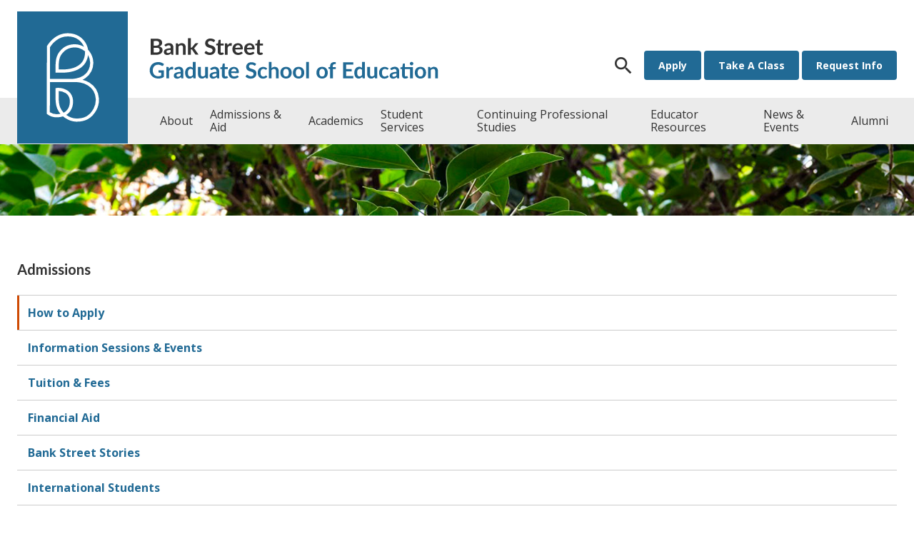

--- FILE ---
content_type: text/html; charset=UTF-8
request_url: https://graduate.bankstreet.edu/admissions-financial-aid/how-to-apply/
body_size: 23046
content:
<!DOCTYPE html>
<html lang="en-US" class="no-js">
<head>
<meta charset="UTF-8">
<meta name="viewport" content="width=device-width, initial-scale=1">
<script type="text/javascript">document.documentElement.className = 'js';</script>

<!-- Google Tag Manager -->
<script>(function(w,d,s,l,i){w[l]=w[l]||[];w[l].push({'gtm.start':
new Date().getTime(),event:'gtm.js'});var f=d.getElementsByTagName(s)[0],
j=d.createElement(s),dl=l!='dataLayer'?'&l='+l:'';j.async=true;j.src=
'https://www.googletagmanager.com/gtm.js?id='+i+dl;f.parentNode.insertBefore(j,f);
})(window,document,'script','dataLayer','GTM-NSNJXC6');</script>
<!-- End Google Tag Manager -->

<!-- Meta Pixel Code -->
<script>
!function(f,b,e,v,n,t,s)
{if(f.fbq)return;n=f.fbq=function(){n.callMethod?
n.callMethod.apply(n,arguments):n.queue.push(arguments)};
if(!f._fbq)f._fbq=n;n.push=n;n.loaded=!0;n.version='2.0';
n.queue=[];t=b.createElement(e);t.async=!0;
t.src=v;s=b.getElementsByTagName(e)[0];
s.parentNode.insertBefore(t,s)}(window, document,'script',
'https://connect.facebook.net/en_US/fbevents.js');
fbq('init', '1084992405975271');
fbq('track', 'PageView');
</script>
<noscript><img height="1" width="1" style="display:none"
src="https://www.facebook.com/tr?id=1084992405975271&ev=PageView&noscript=1"
/></noscript>
<!-- End Meta Pixel Code -->

<!-- Kenshoo Tag -->
<script>
!function(a,b,c,d,e,f,g){a.ktag||(e=function(){e.sendEvent?e.sendEvent(arguments):e.ktq.push(arguments)},e.ktq=[],
a.ktag=e,f=b.getElementsByTagName(d)[0],g=b.createElement(d),g.async=!0,g.src=c,f.parentNode.appendChild(g))
}(window,document,"//resources.xg4ken.com/js/v2/ktag.js?tid=KT-N2BAB-3ED","script");

ktag('setup', 'KT-N2BAB-3ED', '<USER_ID>');
</script>
<noscript>
	<img src="https://events.xg4ken.com/pixel/v2?tid=KT-N2BAB-3ED&noscript=1" width="1" height="1" style="display:none"/>
</noscript>
<!-- End Kenshoo Tag -->

<!-- ActiveCampaign Tag -->
<script>
    (function(e,t,o,n,p,r,i){e.visitorGlobalObjectAlias=n;e[e.visitorGlobalObjectAlias]=e[e.visitorGlobalObjectAlias]||function(){(e[e.visitorGlobalObjectAlias].q=e[e.visitorGlobalObjectAlias].q||[]).push(arguments)};e[e.visitorGlobalObjectAlias].l=(new Date).getTime();r=t.createElement("script");r.src=o;r.async=true;i=t.getElementsByTagName("script")[0];i.parentNode.insertBefore(r,i)})(window,document,"https://diffuser-cdn.app-us1.com/diffuser/diffuser.js","vgo");
    vgo('setAccount', '92329194');
    vgo('setTrackByDefault', true);
    vgo('process');
</script>
<!-- End ActiveCampaign Tag -->      

<!-- Slate Ping Tag -->
<script async="async" src="https://gradapply.bankstreet.edu/ping">/**/</script>
<!-- End Slate Ping Tag -->
    

  <link rel="apple-touch-icon" sizes="180x180" href="https://graduate.bankstreet.edu/wp-content/themes/bank-street-theme/favicon-blue-dark/apple-touch-icon.png">
  <link rel="icon" type="image/png" sizes="32x32" href="https://graduate.bankstreet.edu/wp-content/themes/bank-street-theme/favicon-blue-dark/favicon-32x32.png">
  <link rel="icon" type="image/png" sizes="16x16" href="https://graduate.bankstreet.edu/wp-content/themes/bank-street-theme/favicon-blue-dark/favicon-16x16.png">
  <link rel="manifest" href="https://graduate.bankstreet.edu/wp-content/themes/bank-street-theme/favicon-blue-dark/manifest.json">
  <link rel="mask-icon" href="https://graduate.bankstreet.edu/wp-content/themes/bank-street-theme/favicon-blue-dark/safari-pinned-tab.svg" color="#5bbad5">
  <link rel="shortcut icon" href="https://graduate.bankstreet.edu/wp-content/themes/bank-street-theme/favicon-blue-dark/favicon.ico">
  <meta name="msapplication-config" content="https://graduate.bankstreet.edu/wp-content/themes/bank-street-theme/favicon-blue-dark/browserconfig.xml">
  <meta name="theme-color" content="#ffffff">
  <meta name="referrer" content="origin-when-cross-origin">
  <meta name="facebook-domain-verification" content="9bfrw5oqbee7ctqzgua7kwduqvsrcr" />               
<title>How to Apply - Bank Street Graduate School of Education</title>

<!-- Easy WP Meta Description -->
<meta name="description" content="Have questions about applying to a graduate program? Find out about deadlines, the components of the application, and the application process itself.">
<!-- /Easy WP Meta Description -->

				<meta name="robots" content="index, follow" />
<meta name="googlebot" content="index, follow, max-snippet:-1, max-image-preview:large, max-video-preview:-1" />
<meta name="bingbot" content="index, follow, max-snippet:-1, max-image-preview:large, max-video-preview:-1" />
<link rel="canonical" href="https://graduate.bankstreet.edu/admissions-financial-aid/how-to-apply/" />
<meta property="og:url" content="https://graduate.bankstreet.edu/admissions-financial-aid/how-to-apply/" />
<meta property="og:site_name" content="Bank Street Graduate School of Education" />
<meta property="og:locale" content="en_US" />
<meta property="og:type" content="article" />
<meta property="og:title" content="How to Apply - Bank Street Graduate School of Education" />
<meta name="twitter:card" content="summary" />
<meta name="twitter:title" content="How to Apply - Bank Street Graduate School of Education" />
<link rel='dns-prefetch' href='//js-na2.hs-scripts.com' />
<link rel='dns-prefetch' href='//fonts.googleapis.com' />
<link rel="alternate" type="application/rss+xml" title="Bank Street Graduate School of Education &raquo; Feed" href="https://graduate.bankstreet.edu/feed/" />
<link rel="alternate" type="application/rss+xml" title="Bank Street Graduate School of Education &raquo; Comments Feed" href="https://graduate.bankstreet.edu/comments/feed/" />
<link rel="alternate" type="text/calendar" title="Bank Street Graduate School of Education &raquo; iCal Feed" href="https://graduate.bankstreet.edu/ed-prep-lab/?ical=1" />
        <script type="application/ld+json">
            {"@context":"https:\/\/schema.org","@type":"Organization","name":"Bank Street Graduate School of Education","url":"https:\/\/graduate.bankstreet.edu"}        </script>
        <script type="text/javascript">
/* <![CDATA[ */
window._wpemojiSettings = {"baseUrl":"https:\/\/s.w.org\/images\/core\/emoji\/15.0.3\/72x72\/","ext":".png","svgUrl":"https:\/\/s.w.org\/images\/core\/emoji\/15.0.3\/svg\/","svgExt":".svg","source":{"concatemoji":"https:\/\/graduate.bankstreet.edu\/wp-includes\/js\/wp-emoji-release.min.js?ver=079ee1d24503cb20bf2de6ce73ba5874"}};
/*! This file is auto-generated */
!function(i,n){var o,s,e;function c(e){try{var t={supportTests:e,timestamp:(new Date).valueOf()};sessionStorage.setItem(o,JSON.stringify(t))}catch(e){}}function p(e,t,n){e.clearRect(0,0,e.canvas.width,e.canvas.height),e.fillText(t,0,0);var t=new Uint32Array(e.getImageData(0,0,e.canvas.width,e.canvas.height).data),r=(e.clearRect(0,0,e.canvas.width,e.canvas.height),e.fillText(n,0,0),new Uint32Array(e.getImageData(0,0,e.canvas.width,e.canvas.height).data));return t.every(function(e,t){return e===r[t]})}function u(e,t,n){switch(t){case"flag":return n(e,"\ud83c\udff3\ufe0f\u200d\u26a7\ufe0f","\ud83c\udff3\ufe0f\u200b\u26a7\ufe0f")?!1:!n(e,"\ud83c\uddfa\ud83c\uddf3","\ud83c\uddfa\u200b\ud83c\uddf3")&&!n(e,"\ud83c\udff4\udb40\udc67\udb40\udc62\udb40\udc65\udb40\udc6e\udb40\udc67\udb40\udc7f","\ud83c\udff4\u200b\udb40\udc67\u200b\udb40\udc62\u200b\udb40\udc65\u200b\udb40\udc6e\u200b\udb40\udc67\u200b\udb40\udc7f");case"emoji":return!n(e,"\ud83d\udc26\u200d\u2b1b","\ud83d\udc26\u200b\u2b1b")}return!1}function f(e,t,n){var r="undefined"!=typeof WorkerGlobalScope&&self instanceof WorkerGlobalScope?new OffscreenCanvas(300,150):i.createElement("canvas"),a=r.getContext("2d",{willReadFrequently:!0}),o=(a.textBaseline="top",a.font="600 32px Arial",{});return e.forEach(function(e){o[e]=t(a,e,n)}),o}function t(e){var t=i.createElement("script");t.src=e,t.defer=!0,i.head.appendChild(t)}"undefined"!=typeof Promise&&(o="wpEmojiSettingsSupports",s=["flag","emoji"],n.supports={everything:!0,everythingExceptFlag:!0},e=new Promise(function(e){i.addEventListener("DOMContentLoaded",e,{once:!0})}),new Promise(function(t){var n=function(){try{var e=JSON.parse(sessionStorage.getItem(o));if("object"==typeof e&&"number"==typeof e.timestamp&&(new Date).valueOf()<e.timestamp+604800&&"object"==typeof e.supportTests)return e.supportTests}catch(e){}return null}();if(!n){if("undefined"!=typeof Worker&&"undefined"!=typeof OffscreenCanvas&&"undefined"!=typeof URL&&URL.createObjectURL&&"undefined"!=typeof Blob)try{var e="postMessage("+f.toString()+"("+[JSON.stringify(s),u.toString(),p.toString()].join(",")+"));",r=new Blob([e],{type:"text/javascript"}),a=new Worker(URL.createObjectURL(r),{name:"wpTestEmojiSupports"});return void(a.onmessage=function(e){c(n=e.data),a.terminate(),t(n)})}catch(e){}c(n=f(s,u,p))}t(n)}).then(function(e){for(var t in e)n.supports[t]=e[t],n.supports.everything=n.supports.everything&&n.supports[t],"flag"!==t&&(n.supports.everythingExceptFlag=n.supports.everythingExceptFlag&&n.supports[t]);n.supports.everythingExceptFlag=n.supports.everythingExceptFlag&&!n.supports.flag,n.DOMReady=!1,n.readyCallback=function(){n.DOMReady=!0}}).then(function(){return e}).then(function(){var e;n.supports.everything||(n.readyCallback(),(e=n.source||{}).concatemoji?t(e.concatemoji):e.wpemoji&&e.twemoji&&(t(e.twemoji),t(e.wpemoji)))}))}((window,document),window._wpemojiSettings);
/* ]]> */
</script>
<link rel='stylesheet' id='sbi_styles-css' href='https://graduate.bankstreet.edu/wp-content/plugins/instagram-feed/css/sbi-styles.min.css?ver=6.6.1' type='text/css' media='all' />
<link rel='stylesheet' id='tribe-events-pro-mini-calendar-block-styles-css' href='https://graduate.bankstreet.edu/wp-content/plugins/events-calendar-pro/src/resources/css/tribe-events-pro-mini-calendar-block.min.css?ver=5.14.1' type='text/css' media='all' />
<style id='wp-emoji-styles-inline-css' type='text/css'>

	img.wp-smiley, img.emoji {
		display: inline !important;
		border: none !important;
		box-shadow: none !important;
		height: 1em !important;
		width: 1em !important;
		margin: 0 0.07em !important;
		vertical-align: -0.1em !important;
		background: none !important;
		padding: 0 !important;
	}
</style>
<style id='classic-theme-styles-inline-css' type='text/css'>
/*! This file is auto-generated */
.wp-block-button__link{color:#fff;background-color:#32373c;border-radius:9999px;box-shadow:none;text-decoration:none;padding:calc(.667em + 2px) calc(1.333em + 2px);font-size:1.125em}.wp-block-file__button{background:#32373c;color:#fff;text-decoration:none}
</style>
<style id='global-styles-inline-css' type='text/css'>
body{--wp--preset--color--black: #000000;--wp--preset--color--cyan-bluish-gray: #abb8c3;--wp--preset--color--white: #ffffff;--wp--preset--color--pale-pink: #f78da7;--wp--preset--color--vivid-red: #cf2e2e;--wp--preset--color--luminous-vivid-orange: #ff6900;--wp--preset--color--luminous-vivid-amber: #fcb900;--wp--preset--color--light-green-cyan: #7bdcb5;--wp--preset--color--vivid-green-cyan: #00d084;--wp--preset--color--pale-cyan-blue: #8ed1fc;--wp--preset--color--vivid-cyan-blue: #0693e3;--wp--preset--color--vivid-purple: #9b51e0;--wp--preset--gradient--vivid-cyan-blue-to-vivid-purple: linear-gradient(135deg,rgba(6,147,227,1) 0%,rgb(155,81,224) 100%);--wp--preset--gradient--light-green-cyan-to-vivid-green-cyan: linear-gradient(135deg,rgb(122,220,180) 0%,rgb(0,208,130) 100%);--wp--preset--gradient--luminous-vivid-amber-to-luminous-vivid-orange: linear-gradient(135deg,rgba(252,185,0,1) 0%,rgba(255,105,0,1) 100%);--wp--preset--gradient--luminous-vivid-orange-to-vivid-red: linear-gradient(135deg,rgba(255,105,0,1) 0%,rgb(207,46,46) 100%);--wp--preset--gradient--very-light-gray-to-cyan-bluish-gray: linear-gradient(135deg,rgb(238,238,238) 0%,rgb(169,184,195) 100%);--wp--preset--gradient--cool-to-warm-spectrum: linear-gradient(135deg,rgb(74,234,220) 0%,rgb(151,120,209) 20%,rgb(207,42,186) 40%,rgb(238,44,130) 60%,rgb(251,105,98) 80%,rgb(254,248,76) 100%);--wp--preset--gradient--blush-light-purple: linear-gradient(135deg,rgb(255,206,236) 0%,rgb(152,150,240) 100%);--wp--preset--gradient--blush-bordeaux: linear-gradient(135deg,rgb(254,205,165) 0%,rgb(254,45,45) 50%,rgb(107,0,62) 100%);--wp--preset--gradient--luminous-dusk: linear-gradient(135deg,rgb(255,203,112) 0%,rgb(199,81,192) 50%,rgb(65,88,208) 100%);--wp--preset--gradient--pale-ocean: linear-gradient(135deg,rgb(255,245,203) 0%,rgb(182,227,212) 50%,rgb(51,167,181) 100%);--wp--preset--gradient--electric-grass: linear-gradient(135deg,rgb(202,248,128) 0%,rgb(113,206,126) 100%);--wp--preset--gradient--midnight: linear-gradient(135deg,rgb(2,3,129) 0%,rgb(40,116,252) 100%);--wp--preset--font-size--small: 13px;--wp--preset--font-size--medium: 20px;--wp--preset--font-size--large: 36px;--wp--preset--font-size--x-large: 42px;--wp--preset--spacing--20: 0.44rem;--wp--preset--spacing--30: 0.67rem;--wp--preset--spacing--40: 1rem;--wp--preset--spacing--50: 1.5rem;--wp--preset--spacing--60: 2.25rem;--wp--preset--spacing--70: 3.38rem;--wp--preset--spacing--80: 5.06rem;--wp--preset--shadow--natural: 6px 6px 9px rgba(0, 0, 0, 0.2);--wp--preset--shadow--deep: 12px 12px 50px rgba(0, 0, 0, 0.4);--wp--preset--shadow--sharp: 6px 6px 0px rgba(0, 0, 0, 0.2);--wp--preset--shadow--outlined: 6px 6px 0px -3px rgba(255, 255, 255, 1), 6px 6px rgba(0, 0, 0, 1);--wp--preset--shadow--crisp: 6px 6px 0px rgba(0, 0, 0, 1);}:where(.is-layout-flex){gap: 0.5em;}:where(.is-layout-grid){gap: 0.5em;}body .is-layout-flex{display: flex;}body .is-layout-flex{flex-wrap: wrap;align-items: center;}body .is-layout-flex > *{margin: 0;}body .is-layout-grid{display: grid;}body .is-layout-grid > *{margin: 0;}:where(.wp-block-columns.is-layout-flex){gap: 2em;}:where(.wp-block-columns.is-layout-grid){gap: 2em;}:where(.wp-block-post-template.is-layout-flex){gap: 1.25em;}:where(.wp-block-post-template.is-layout-grid){gap: 1.25em;}.has-black-color{color: var(--wp--preset--color--black) !important;}.has-cyan-bluish-gray-color{color: var(--wp--preset--color--cyan-bluish-gray) !important;}.has-white-color{color: var(--wp--preset--color--white) !important;}.has-pale-pink-color{color: var(--wp--preset--color--pale-pink) !important;}.has-vivid-red-color{color: var(--wp--preset--color--vivid-red) !important;}.has-luminous-vivid-orange-color{color: var(--wp--preset--color--luminous-vivid-orange) !important;}.has-luminous-vivid-amber-color{color: var(--wp--preset--color--luminous-vivid-amber) !important;}.has-light-green-cyan-color{color: var(--wp--preset--color--light-green-cyan) !important;}.has-vivid-green-cyan-color{color: var(--wp--preset--color--vivid-green-cyan) !important;}.has-pale-cyan-blue-color{color: var(--wp--preset--color--pale-cyan-blue) !important;}.has-vivid-cyan-blue-color{color: var(--wp--preset--color--vivid-cyan-blue) !important;}.has-vivid-purple-color{color: var(--wp--preset--color--vivid-purple) !important;}.has-black-background-color{background-color: var(--wp--preset--color--black) !important;}.has-cyan-bluish-gray-background-color{background-color: var(--wp--preset--color--cyan-bluish-gray) !important;}.has-white-background-color{background-color: var(--wp--preset--color--white) !important;}.has-pale-pink-background-color{background-color: var(--wp--preset--color--pale-pink) !important;}.has-vivid-red-background-color{background-color: var(--wp--preset--color--vivid-red) !important;}.has-luminous-vivid-orange-background-color{background-color: var(--wp--preset--color--luminous-vivid-orange) !important;}.has-luminous-vivid-amber-background-color{background-color: var(--wp--preset--color--luminous-vivid-amber) !important;}.has-light-green-cyan-background-color{background-color: var(--wp--preset--color--light-green-cyan) !important;}.has-vivid-green-cyan-background-color{background-color: var(--wp--preset--color--vivid-green-cyan) !important;}.has-pale-cyan-blue-background-color{background-color: var(--wp--preset--color--pale-cyan-blue) !important;}.has-vivid-cyan-blue-background-color{background-color: var(--wp--preset--color--vivid-cyan-blue) !important;}.has-vivid-purple-background-color{background-color: var(--wp--preset--color--vivid-purple) !important;}.has-black-border-color{border-color: var(--wp--preset--color--black) !important;}.has-cyan-bluish-gray-border-color{border-color: var(--wp--preset--color--cyan-bluish-gray) !important;}.has-white-border-color{border-color: var(--wp--preset--color--white) !important;}.has-pale-pink-border-color{border-color: var(--wp--preset--color--pale-pink) !important;}.has-vivid-red-border-color{border-color: var(--wp--preset--color--vivid-red) !important;}.has-luminous-vivid-orange-border-color{border-color: var(--wp--preset--color--luminous-vivid-orange) !important;}.has-luminous-vivid-amber-border-color{border-color: var(--wp--preset--color--luminous-vivid-amber) !important;}.has-light-green-cyan-border-color{border-color: var(--wp--preset--color--light-green-cyan) !important;}.has-vivid-green-cyan-border-color{border-color: var(--wp--preset--color--vivid-green-cyan) !important;}.has-pale-cyan-blue-border-color{border-color: var(--wp--preset--color--pale-cyan-blue) !important;}.has-vivid-cyan-blue-border-color{border-color: var(--wp--preset--color--vivid-cyan-blue) !important;}.has-vivid-purple-border-color{border-color: var(--wp--preset--color--vivid-purple) !important;}.has-vivid-cyan-blue-to-vivid-purple-gradient-background{background: var(--wp--preset--gradient--vivid-cyan-blue-to-vivid-purple) !important;}.has-light-green-cyan-to-vivid-green-cyan-gradient-background{background: var(--wp--preset--gradient--light-green-cyan-to-vivid-green-cyan) !important;}.has-luminous-vivid-amber-to-luminous-vivid-orange-gradient-background{background: var(--wp--preset--gradient--luminous-vivid-amber-to-luminous-vivid-orange) !important;}.has-luminous-vivid-orange-to-vivid-red-gradient-background{background: var(--wp--preset--gradient--luminous-vivid-orange-to-vivid-red) !important;}.has-very-light-gray-to-cyan-bluish-gray-gradient-background{background: var(--wp--preset--gradient--very-light-gray-to-cyan-bluish-gray) !important;}.has-cool-to-warm-spectrum-gradient-background{background: var(--wp--preset--gradient--cool-to-warm-spectrum) !important;}.has-blush-light-purple-gradient-background{background: var(--wp--preset--gradient--blush-light-purple) !important;}.has-blush-bordeaux-gradient-background{background: var(--wp--preset--gradient--blush-bordeaux) !important;}.has-luminous-dusk-gradient-background{background: var(--wp--preset--gradient--luminous-dusk) !important;}.has-pale-ocean-gradient-background{background: var(--wp--preset--gradient--pale-ocean) !important;}.has-electric-grass-gradient-background{background: var(--wp--preset--gradient--electric-grass) !important;}.has-midnight-gradient-background{background: var(--wp--preset--gradient--midnight) !important;}.has-small-font-size{font-size: var(--wp--preset--font-size--small) !important;}.has-medium-font-size{font-size: var(--wp--preset--font-size--medium) !important;}.has-large-font-size{font-size: var(--wp--preset--font-size--large) !important;}.has-x-large-font-size{font-size: var(--wp--preset--font-size--x-large) !important;}
.wp-block-navigation a:where(:not(.wp-element-button)){color: inherit;}
:where(.wp-block-post-template.is-layout-flex){gap: 1.25em;}:where(.wp-block-post-template.is-layout-grid){gap: 1.25em;}
:where(.wp-block-columns.is-layout-flex){gap: 2em;}:where(.wp-block-columns.is-layout-grid){gap: 2em;}
.wp-block-pullquote{font-size: 1.5em;line-height: 1.6;}
</style>
<link rel='stylesheet' id='events-manager-css' href='https://graduate.bankstreet.edu/wp-content/plugins/events-manager/includes/css/events_manager.css?ver=5.95' type='text/css' media='all' />
<link rel='stylesheet' id='spu-public-css-css' href='https://graduate.bankstreet.edu/wp-content/plugins/popups/public/assets/css/public.css?ver=1.9.3.6' type='text/css' media='all' />
<link rel='stylesheet' id='bankstreet-style-css' href='https://graduate.bankstreet.edu/wp-content/themes/bank-street-theme/style.css?ver=1.3.0' type='text/css' media='all' />
<link rel='stylesheet' id='footable-style-css' href='https://graduate.bankstreet.edu/wp-content/themes/bank-street-theme/footable.standalone.css?ver=079ee1d24503cb20bf2de6ce73ba5874' type='text/css' media='all' />
<link rel='stylesheet' id='materials-font-css' href='https://fonts.googleapis.com/icon?family=Material+Icons&#038;ver=079ee1d24503cb20bf2de6ce73ba5874' type='text/css' media='all' />
<link rel='stylesheet' id='google-fonts-css' href='https://fonts.googleapis.com/css?family=Lato%3A400%2C400i%2C700%2C700i%7COpen+Sans%3A400%2C400i%2C700%2C700i&#038;ver=079ee1d24503cb20bf2de6ce73ba5874' type='text/css' media='all' />
<!--[if lt IE 9]>
<link rel='stylesheet' id='vc_lte_ie9-css' href='https://graduate.bankstreet.edu/wp-content/plugins/js_composer/assets/css/vc_lte_ie9.min.css?ver=6.0.5' type='text/css' media='screen' />
<![endif]-->
<link rel='stylesheet' id='js_composer_front-css' href='https://graduate.bankstreet.edu/wp-content/plugins/js_composer/assets/css/js_composer.min.css?ver=6.0.5' type='text/css' media='all' />
<link rel='stylesheet' id='bsf-Defaults-css' href='https://graduate.bankstreet.edu/wp-content/uploads/sites/2/smile_fonts/Defaults/Defaults.css?ver=079ee1d24503cb20bf2de6ce73ba5874' type='text/css' media='all' />
<script type="text/javascript" src="https://graduate.bankstreet.edu/wp-includes/js/jquery/jquery.min.js?ver=3.7.1" id="jquery-core-js"></script>
<script type="text/javascript" src="https://graduate.bankstreet.edu/wp-includes/js/jquery/jquery-migrate.min.js?ver=3.4.1" id="jquery-migrate-js"></script>
<script type="text/javascript" src="https://graduate.bankstreet.edu/wp-includes/js/jquery/ui/core.min.js?ver=1.13.2" id="jquery-ui-core-js"></script>
<script type="text/javascript" src="https://graduate.bankstreet.edu/wp-includes/js/jquery/ui/mouse.min.js?ver=1.13.2" id="jquery-ui-mouse-js"></script>
<script type="text/javascript" src="https://graduate.bankstreet.edu/wp-includes/js/jquery/ui/sortable.min.js?ver=1.13.2" id="jquery-ui-sortable-js"></script>
<script type="text/javascript" src="https://graduate.bankstreet.edu/wp-includes/js/jquery/ui/datepicker.min.js?ver=1.13.2" id="jquery-ui-datepicker-js"></script>
<script type="text/javascript" id="jquery-ui-datepicker-js-after">
/* <![CDATA[ */
jQuery(function(jQuery){jQuery.datepicker.setDefaults({"closeText":"Close","currentText":"Today","monthNames":["January","February","March","April","May","June","July","August","September","October","November","December"],"monthNamesShort":["Jan","Feb","Mar","Apr","May","Jun","Jul","Aug","Sep","Oct","Nov","Dec"],"nextText":"Next","prevText":"Previous","dayNames":["Sunday","Monday","Tuesday","Wednesday","Thursday","Friday","Saturday"],"dayNamesShort":["Sun","Mon","Tue","Wed","Thu","Fri","Sat"],"dayNamesMin":["S","M","T","W","T","F","S"],"dateFormat":"MM d, yy","firstDay":0,"isRTL":false});});
/* ]]> */
</script>
<script type="text/javascript" src="https://graduate.bankstreet.edu/wp-includes/js/jquery/ui/menu.min.js?ver=1.13.2" id="jquery-ui-menu-js"></script>
<script type="text/javascript" src="https://graduate.bankstreet.edu/wp-includes/js/dist/vendor/wp-polyfill-inert.min.js?ver=3.1.2" id="wp-polyfill-inert-js"></script>
<script type="text/javascript" src="https://graduate.bankstreet.edu/wp-includes/js/dist/vendor/regenerator-runtime.min.js?ver=0.14.0" id="regenerator-runtime-js"></script>
<script type="text/javascript" src="https://graduate.bankstreet.edu/wp-includes/js/dist/vendor/wp-polyfill.min.js?ver=3.15.0" id="wp-polyfill-js"></script>
<script type="text/javascript" src="https://graduate.bankstreet.edu/wp-includes/js/dist/dom-ready.min.js?ver=f77871ff7694fffea381" id="wp-dom-ready-js"></script>
<script type="text/javascript" src="https://graduate.bankstreet.edu/wp-includes/js/dist/hooks.min.js?ver=2810c76e705dd1a53b18" id="wp-hooks-js"></script>
<script type="text/javascript" src="https://graduate.bankstreet.edu/wp-includes/js/dist/i18n.min.js?ver=5e580eb46a90c2b997e6" id="wp-i18n-js"></script>
<script type="text/javascript" id="wp-i18n-js-after">
/* <![CDATA[ */
wp.i18n.setLocaleData( { 'text direction\u0004ltr': [ 'ltr' ] } );
/* ]]> */
</script>
<script type="text/javascript" src="https://graduate.bankstreet.edu/wp-includes/js/dist/a11y.min.js?ver=d90eebea464f6c09bfd5" id="wp-a11y-js"></script>
<script type="text/javascript" src="https://graduate.bankstreet.edu/wp-includes/js/jquery/ui/autocomplete.min.js?ver=1.13.2" id="jquery-ui-autocomplete-js"></script>
<script type="text/javascript" src="https://graduate.bankstreet.edu/wp-includes/js/jquery/ui/resizable.min.js?ver=1.13.2" id="jquery-ui-resizable-js"></script>
<script type="text/javascript" src="https://graduate.bankstreet.edu/wp-includes/js/jquery/ui/draggable.min.js?ver=1.13.2" id="jquery-ui-draggable-js"></script>
<script type="text/javascript" src="https://graduate.bankstreet.edu/wp-includes/js/jquery/ui/controlgroup.min.js?ver=1.13.2" id="jquery-ui-controlgroup-js"></script>
<script type="text/javascript" src="https://graduate.bankstreet.edu/wp-includes/js/jquery/ui/checkboxradio.min.js?ver=1.13.2" id="jquery-ui-checkboxradio-js"></script>
<script type="text/javascript" src="https://graduate.bankstreet.edu/wp-includes/js/jquery/ui/button.min.js?ver=1.13.2" id="jquery-ui-button-js"></script>
<script type="text/javascript" src="https://graduate.bankstreet.edu/wp-includes/js/jquery/ui/dialog.min.js?ver=1.13.2" id="jquery-ui-dialog-js"></script>
<script type="text/javascript" id="events-manager-js-extra">
/* <![CDATA[ */
var EM = {"ajaxurl":"https:\/\/graduate.bankstreet.edu\/wp-admin\/admin-ajax.php","locationajaxurl":"https:\/\/graduate.bankstreet.edu\/wp-admin\/admin-ajax.php?action=locations_search","firstDay":"0","locale":"en","dateFormat":"mm\/dd\/yy","ui_css":"https:\/\/graduate.bankstreet.edu\/wp-content\/plugins\/events-manager\/includes\/css\/jquery-ui.min.css","show24hours":"0","is_ssl":"1","bookingInProgress":"Please wait while the booking is being submitted.","tickets_save":"Save Ticket","bookingajaxurl":"https:\/\/graduate.bankstreet.edu\/wp-admin\/admin-ajax.php","bookings_export_save":"Export Bookings","bookings_settings_save":"Save Settings","booking_delete":"Are you sure you want to delete?","booking_offset":"30","bb_full":"Sold Out","bb_book":"Book Now","bb_booking":"Booking...","bb_booked":"Booking Submitted","bb_error":"Booking Error. Try again?","bb_cancel":"Cancel","bb_canceling":"Canceling...","bb_cancelled":"Cancelled","bb_cancel_error":"Cancellation Error. Try again?","txt_search":"Search","txt_searching":"Searching...","txt_loading":"Loading...","event_detach_warning":"Are you sure you want to detach this event? By doing so, this event will be independent of the recurring set of events.","delete_recurrence_warning":"Are you sure you want to delete all recurrences of this event? All events will be moved to trash.","disable_bookings_warning":"Are you sure you want to disable bookings? If you do this and save, you will lose all previous bookings. If you wish to prevent further bookings, reduce the number of spaces available to the amount of bookings you currently have","booking_warning_cancel":"Are you sure you want to cancel your booking?"};
/* ]]> */
</script>
<script type="text/javascript" src="https://graduate.bankstreet.edu/wp-content/plugins/events-manager/includes/js/events-manager.js?ver=5.95" id="events-manager-js"></script>
<script type="text/javascript" src="https://graduate.bankstreet.edu/wp-content/plugins/rrj-advanced-charts/assets/libs/ChartJs/Chart.min.js?ver=2.6.0" id="rrj-chartjs-js"></script>
<script type="text/javascript" id="rrj-chartjs-js-after">
/* <![CDATA[ */
;rrjChart.defaults.global.defaultFontFamily = "-apple-system, BlinkMacSystemFont, 'Segoe UI', Roboto, 'Helvetica Neue', Arial, sans-serif";
/* ]]> */
</script>
<script type="text/javascript" src="https://graduate.bankstreet.edu/wp-content/plugins/rrj-advanced-charts/assets/js/chart-controller.min.js?ver=1.3.2" id="rrj-charts-js"></script>
<script type="text/javascript" id="email-posts-to-subscribers-js-extra">
/* <![CDATA[ */
var elp_data = {"messages":{"elp_name_required":"Please enter name.","elp_email_required":"Please enter email address.","elp_invalid_name":"Name seems invalid.","elp_invalid_email":"Email address seems invalid.","elp_unexpected_error":"Oops.. Unexpected error occurred.","elp_invalid_captcha":"Robot verification failed, please try again.","elp_invalid_key":"Robot verification failed, invalid key.","elp_successfull_single":"You have successfully subscribed.","elp_successfull_double":"You have successfully subscribed. You will receive a confirmation email in few minutes. Please follow the link in it to confirm your subscription. If the email takes more than 15 minutes to appear in your mailbox, please check your spam folder.","elp_email_exist":"Email already exist.","elp_email_squeeze":"You are trying to submit too fast. try again in 1 minute."},"elp_ajax_url":"https:\/\/graduate.bankstreet.edu\/wp-admin\/admin-ajax.php"};
/* ]]> */
</script>
<script type="text/javascript" src="https://graduate.bankstreet.edu/wp-content/plugins/email-posts-to-subscribers//inc/email-posts-to-subscribers.js?ver=2.2" id="email-posts-to-subscribers-js"></script>
<link rel="https://api.w.org/" href="https://graduate.bankstreet.edu/wp-json/" /><link rel="alternate" type="application/json" href="https://graduate.bankstreet.edu/wp-json/wp/v2/pages/20" /><link rel="EditURI" type="application/rsd+xml" title="RSD" href="https://graduate.bankstreet.edu/xmlrpc.php?rsd" />

<link rel='shortlink' href='https://graduate.bankstreet.edu/?p=20' />
<link rel="alternate" type="application/json+oembed" href="https://graduate.bankstreet.edu/wp-json/oembed/1.0/embed?url=https%3A%2F%2Fgraduate.bankstreet.edu%2Fadmissions-financial-aid%2Fhow-to-apply%2F" />
<link rel="alternate" type="text/xml+oembed" href="https://graduate.bankstreet.edu/wp-json/oembed/1.0/embed?url=https%3A%2F%2Fgraduate.bankstreet.edu%2Fadmissions-financial-aid%2Fhow-to-apply%2F&#038;format=xml" />
			<!-- DO NOT COPY THIS SNIPPET! Start of Page Analytics Tracking for HubSpot WordPress plugin v11.1.22-->
			<script class="hsq-set-content-id" data-content-id="standard-page">
				var _hsq = _hsq || [];
				_hsq.push(["setContentType", "standard-page"]);
			</script>
			<!-- DO NOT COPY THIS SNIPPET! End of Page Analytics Tracking for HubSpot WordPress plugin -->
			<script type="text/javascript">
		(function($){window.rrjDrawChart = function( id, data ) { $( 'body' ).trigger( 'rrjDelayedChart', [id, data] ) } })(window.jQuery);
		var rrjChartPluginOptions = {"force-axes-color":false,"axes-color":"#3a3a3a","font-family":"-apple-system, BlinkMacSystemFont, \"Segoe UI\", Roboto, \"Helvetica Neue\", Arial, sans-serif","t-separator":""};
		</script><script type="text/javascript">
(function(url){
	if(/(?:Chrome\/26\.0\.1410\.63 Safari\/537\.31|WordfenceTestMonBot)/.test(navigator.userAgent)){ return; }
	var addEvent = function(evt, handler) {
		if (window.addEventListener) {
			document.addEventListener(evt, handler, false);
		} else if (window.attachEvent) {
			document.attachEvent('on' + evt, handler);
		}
	};
	var removeEvent = function(evt, handler) {
		if (window.removeEventListener) {
			document.removeEventListener(evt, handler, false);
		} else if (window.detachEvent) {
			document.detachEvent('on' + evt, handler);
		}
	};
	var evts = 'contextmenu dblclick drag dragend dragenter dragleave dragover dragstart drop keydown keypress keyup mousedown mousemove mouseout mouseover mouseup mousewheel scroll'.split(' ');
	var logHuman = function() {
		if (window.wfLogHumanRan) { return; }
		window.wfLogHumanRan = true;
		var wfscr = document.createElement('script');
		wfscr.type = 'text/javascript';
		wfscr.async = true;
		wfscr.src = url + '&r=' + Math.random();
		(document.getElementsByTagName('head')[0]||document.getElementsByTagName('body')[0]).appendChild(wfscr);
		for (var i = 0; i < evts.length; i++) {
			removeEvent(evts[i], logHuman);
		}
	};
	for (var i = 0; i < evts.length; i++) {
		addEvent(evts[i], logHuman);
	}
})('//graduate.bankstreet.edu/?wordfence_lh=1&hid=8DC7E3C4095D212CE8B93D186FE9BA22');
</script><style>.elp_form_message.success { color: #008000;font-weight: bold; } .elp_form_message.error { color: #ff0000; } .elp_form_message.boterror { color: #ff0000; } </style><meta name="tec-api-version" content="v1"><meta name="tec-api-origin" content="https://graduate.bankstreet.edu"><link rel="alternate" href="https://graduate.bankstreet.edu/wp-json/tribe/events/v1/" /><style type="text/css">.recentcomments a{display:inline !important;padding:0 !important;margin:0 !important;}</style><script type="text/javascript"
src="//script.crazyegg.com/pages/scripts/0121/0698.js" async="async" >
</script><meta name="generator" content="Powered by WPBakery Page Builder - drag and drop page builder for WordPress."/>
<style type="text/css">.broken_link, a.broken_link {
	text-decoration: line-through;
}</style><noscript><style> .wpb_animate_when_almost_visible { opacity: 1; }</style></noscript></head>


<body class="page-template-default page page-id-20 page-child parent-pageid-7 bankstreet-graduate tribe-no-js wpb-js-composer js-comp-ver-6.0.5 vc_responsive">
    <!-- Google Tag Manager (noscript) -->
  <noscript><iframe src="https://www.googletagmanager.com/ns.html?id=GTM-NSNJXC6"
  height="0" width="0" style="display:none;visibility:hidden"></iframe></noscript>
  <!-- End Google Tag Manager (noscript) -->

  <a class="skip-link screen-reader-text" href="#content">Skip to content</a>

  <div id="site">

    
    <header id="site-header">
      <div class="stage">
        <div class="site-width">
          <a class="logo-icon" href="https://graduate.bankstreet.edu/">B</a>
        	<a class="logo-text" href="https://graduate.bankstreet.edu/" >
            Bank Street Graduate School of Education          </a>
          <div class="menu-open">Menu</div>
        </div>
      </div>

      <div class="menu-close">close</div>
    </header>
    <div id="main-menu">
      <div class="site-width">
        <div id="main-search" class="exp-search">
          <div class="stage">
            <form role="search" method="get" class="search-form" action="https://graduate.bankstreet.edu/">
              <label>
                <span class="screen-reader-text">Search for:</span>
                <input type="search" class="search-field" placeholder="Search" value="" name="s">
              </label>
              <input type="submit" class="search-submit" value="Search">
            </form>
          </div>

                      <div id="action-nav">
              <div class="menu-header-action-links-container"><ul id="header-action-menu" class="menu"><li id="menu-item-151" class="menu-item menu-item-type-post_type menu-item-object-page current-menu-item page_item page-item-20 current_page_item menu-item-151"><a href="https://graduate.bankstreet.edu/admissions-financial-aid/how-to-apply/" aria-current="page">Apply</a></li>
<li id="menu-item-153" class="menu-item menu-item-type-custom menu-item-object-custom menu-item-153"><a href="https://graduate.bankstreet.edu/home-page-2/take-a-class/">Take A Class</a></li>
<li id="menu-item-152" class="menu-item menu-item-type-post_type menu-item-object-page menu-item-152"><a href="https://graduate.bankstreet.edu/request-information/">Request Info</a></li>
</ul></div>            </div>
                  </div>

        <div class="main-nav">
          <nav aria-label="Main">
            		<ul>
			<li class="flag"><a href="https://graduate.bankstreet.edu/">Home</a></li>
	 		<li class="">

              			        	<div class="menu-tab">About</div>
		        <div class="menu-panel">
			        			        	<div class="heading"><a href="https://graduate.bankstreet.edu/about/">About</a></div>
			        				        	<div class="menu-panel-col col-menu">
				        		<ul>
					        								        								        			<li ><a href="https://graduate.bankstreet.edu/about/a-message-from-our-dean/">Message from Our Dean</a></li>
						        								        			<li ><a href="https://graduate.bankstreet.edu/about/why-bank-street/">Why Bank Street?</a></li>
						        								        			<li ><a href="https://graduate.bankstreet.edu/about/our-approach/">Our Approach</a></li>
						        								        			<li ><a href="https://graduate.bankstreet.edu/about/accreditation/">Accreditation</a></li>
						        								        			<li ><a href="https://graduate.bankstreet.edu/about/leadership/">Leadership</a></li>
						        								        			<li ><a href="https://graduate.bankstreet.edu/about/land-and-wealth-acknowledgment/">Land and Wealth Acknowledgment</a></li>
						        								        			<li ><a href="https://graduate.bankstreet.edu/about/building-racial-equity/">Building Racial Equity</a></li>
						        								        			<li ><a href="https://graduate.bankstreet.edu/about/health-and-safety/">Health &amp; Safety</a></li>
						        								        			<li ><a href="https://store.bankstreet.edu/Products/ProductGrid/Graduate-School?r=1&amp;c=0"target="_blank">Online Merchandise Store</a></li>
						        								        			<li ><a href="https://graduate.bankstreet.edu/about/job-opportunities/">Job Opportunities</a></li>
						        								        			<li ><a href="https://graduate.bankstreet.edu/about/contact-us/">Contact Us</a></li>
						        								        						        	</ul>
					        </div>

				        		        </div>
	       </li>	    <li class="">

              			        	<div class="menu-tab">Admissions &amp; Aid</div>
		        <div class="menu-panel">
			        			        	<div class="heading"><a href="https://graduate.bankstreet.edu/admissions-financial-aid/">Admissions &amp; Aid</a></div>
			        				        	<div class="menu-panel-col col-menu">
				        		<ul>
					        								        								        			<li class="current"><a href="https://graduate.bankstreet.edu/admissions-financial-aid/how-to-apply/">How to Apply</a></li>
						        								        			<li ><a href="https://graduate.bankstreet.edu/admissions-financial-aid/upcoming-admissions-events/">Information Sessions &amp; Events</a></li>
						        								        			<li ><a href="https://graduate.bankstreet.edu/admissions-financial-aid/tuition-fees/">Tuition &amp; Fees</a></li>
						        								        			<li ><a href="https://graduate.bankstreet.edu/admissions-financial-aid/financial-aid/">Financial Aid</a></li>
						        								        			<li ><a href="https://graduate.bankstreet.edu/admissions-financial-aid/graduate-admissions-blog/">Bank Street Stories</a></li>
						        								        			<li ><a href="https://graduate.bankstreet.edu/admissions-financial-aid/international-students/">International Students</a></li>
						        								        			<li ><a href="https://graduate.bankstreet.edu/admissions-financial-aid/new-students/">New Students</a></li>
						        								        			<li ><a href="https://graduate.bankstreet.edu/admissions-financial-aid/faqs/">Frequently Asked Questions</a></li>
						        								        			<li ><a href="https://graduate.bankstreet.edu/admissions-financial-aid/meet-the-admissions-team/">Our Team</a></li>
						        								        						        	</ul>
					        </div>

				        		        </div>
	       </li>	    <li class="">

              			        	<div class="menu-tab">Academics</div>
		        <div class="menu-panel">
			        			        	<div class="heading"><a href="https://graduate.bankstreet.edu/academics/">Academics</a></div>
			        				        	<div class="menu-panel-col col-menu">
				        		<ul>
					        								        								        			<li ><a href="https://graduate.bankstreet.edu/academics/academic-programs/">Academic Programs</a></li>
						        								        			<li ><a href="https://graduate.bankstreet.edu/academics/online-programs/"target="_blank">Online Programs</a></li>
						        								        			<li ><a href="https://graduate.bankstreet.edu/academics/academic-calendar-2/">Academic Calendar</a></li>
						        								        			<li ><a href="https://graduate.bankstreet.edu/academics/graduate-course-schedule/">Graduate Course Schedule</a></li>
						        								        			<li ><a href="https://graduate.bankstreet.edu/academics/course-directory/">Course Directory</a></li>
						        								        			<li ><a href="https://graduate.bankstreet.edu/academics/academic-catalogs/">Academic Catalogs</a></li>
						        								        			<li ><a href="https://graduate.bankstreet.edu/academics/integrative-masters-project-imp/">Integrative Master's Project (IMP)</a></li>
						        								        			<li ><a href="https://graduate.bankstreet.edu/academics/our-faculty/">Our Faculty</a></li>
						        								        						        	</ul>
					        </div>

				        		        </div>
	       </li>	    <li class="">

              			        	<div class="menu-tab">Student Services</div>
		        <div class="menu-panel">
			        			        	<div class="heading"><a href="https://graduate.bankstreet.edu/student-services-support/">Student Services</a></div>
			        				        	<div class="menu-panel-col col-menu">
				        		<ul>
					        								        								        			<li ><a href="https://graduate.bankstreet.edu/student-services-support/registrar/">Registrar</a></li>
						        								        			<li ><a href="https://graduate.bankstreet.edu/student-services-support/bursar/">Bursar</a></li>
						        								        			<li ><a href="https://graduate.bankstreet.edu/student-services-support/career-services/">Career Services</a></li>
						        								        			<li ><a href="https://graduate.bankstreet.edu/student-services-support/certification-2-2/">Certification</a></li>
						        								        			<li ><a href="https://graduate.bankstreet.edu/student-services-support/academic-writing-support/">Academic Writing Support</a></li>
						        								        			<li ><a href="https://graduate.bankstreet.edu/student-services-support/technology/">Technology at Bank Street</a></li>
						        								        			<li ><a href="https://graduate.bankstreet.edu/student-services-support/council-of-students/">Council of Students</a></li>
						        								        			<li ><a href="https://graduate.bankstreet.edu/student-services-support/disability-services-2/">Disability Services</a></li>
						        								        			<li ><a href="https://graduate.bankstreet.edu/student-services-support/enough-enough/">Enough is Enough</a></li>
						        								        			<li ><a href="https://graduate.bankstreet.edu/student-services-support/policies-of-conduct-standards/">Policies of Conduct &amp; Standards</a></li>
						        								        			<li ><a href="https://graduate.bankstreet.edu/student-services-support/our-team/">Our Team</a></li>
						        								        						        	</ul>
					        </div>

				        		        </div>
	       </li>	    <li class="">

              			        	<div class="menu-tab">Continuing Professional Studies</div>
		        <div class="menu-panel">
			        			        	<div class="heading"><a href="https://graduate.bankstreet.edu/cps/">Continuing Professional Studies</a></div>
			        				        	<div class="menu-panel-col col-menu">
				        		<ul>
					        								        								        			<li ><a href="https://graduate.bankstreet.edu/cps/cps-course-schedule/">Current Course Schedule</a></li>
						        								        			<li ><a href="https://graduate.bankstreet.edu/cps/smt-and-certification/">State Mandated Workshops and Certification Support</a></li>
						        								        			<li ><a href="https://graduate.bankstreet.edu/cps/register/">Registration and Policies</a></li>
						        								        			<li ><a href="https://graduate.bankstreet.edu/cps/cps-courses-and-programs-2/">Course Directory</a></li>
						        								        			<li ><a href="https://graduate.bankstreet.edu/cps/long-trip/">The Long Trip</a></li>
						        								        						        	</ul>
					        </div>

				        		        </div>
	       </li>	    <li class="">

              			        	<div class="menu-tab">Educator Resources</div>
		        <div class="menu-panel">
			        			        	<div class="heading"><a href="https://graduate.bankstreet.edu/educator-resources/">Educator Resources</a></div>
			        				        	<div class="menu-panel-col col-menu">
				        		<ul>
					        								        								        			<li ><a href="https://graduate.bankstreet.edu/educator-resources/edpreplab/">EdPrepLab</a></li>
						        								        			<li ><a href="https://graduate.bankstreet.edu/educator-resources/conferences-institutes/">Conferences &amp; Institutes</a></li>
						        								        			<li ><a href="https://graduate.bankstreet.edu/educator-resources/thought-and-practice/">Thought and Practice: Conversations with Bank Street</a></li>
						        								        			<li ><a href="https://www.bankstreet.edu/research-publications-policy/"target="_blank">Research, Policy &amp; Publications</a></li>
						        								        			<li ><a href="https://graduate.bankstreet.edu/educator-resources/school-based-professional-development/">School-Based Professional Development</a></li>
						        								        			<li ><a href="https://graduate.bankstreet.edu/educator-resources/curricular-resources/">Curricular Resources</a></li>
						        								        			<li ><a href="https://graduate.bankstreet.edu/educator-resources/irrb/">Institutional Research Review Board</a></li>
						        								        			<li ><a href="https://graduate.bankstreet.edu/educator-resources/saturday-math/">Saturday Math</a></li>
						        								        			<li ><a href="https://graduate.bankstreet.edu/educator-resources/publications/">Publications</a></li>
						        								        						        	</ul>
					        </div>

				        		        </div>
	       </li>	    <li class="">

              			        	<div class="menu-tab">News &amp; Events</div>
		        <div class="menu-panel">
			        			        	<div class="heading"><a href="https://graduate.bankstreet.edu/news-events/">News &amp; Events</a></div>
			        				        	<div class="menu-panel-col col-menu">
				        		<ul>
					        								        								        			<li ><a href="https://graduate.bankstreet.edu/news-events/events/">Calendar of Events</a></li>
						        								        			<li ><a href="https://graduate.bankstreet.edu/news-events/barbara-biber-convocation/">Barbara Biber Convocation</a></li>
						        								        			<li ><a href="https://graduate.bankstreet.edu/news-events/commencement/">Commencement</a></li>
						        								        			<li ><a href="https://graduate.bankstreet.edu/news-events/the-niemeyer-series/">The Niemeyer Series</a></li>
						        								        						        	</ul>
					        </div>

				        		        </div>
	       </li>	    <li class="">

              			        	<div class="menu-tab">Alumni</div>
		        <div class="menu-panel">
			        			        	<div class="heading"><a href="https://graduate.bankstreet.edu/alumni/">Alumni</a></div>
			        				        	<div class="menu-panel-col col-menu">
				        		<ul>
					        								        								        			<li ><a href="https://graduate.bankstreet.edu/alumni/alumni-benefits-resources/">Resources and Benefits</a></li>
						        								        			<li ><a href="https://graduate.bankstreet.edu/alumni/class-notes/">Class Notes</a></li>
						        								        			<li ><a href="https://graduate.bankstreet.edu/alumni/get-involved/">Get Involved</a></li>
						        								        			<li ><a href="https://graduate.bankstreet.edu/alumni/bscaa/">BSCAA</a></li>
						        								        			<li ><a href="https://graduate.bankstreet.edu/alumni/refer-a-student/">Refer A Student</a></li>
						        								        			<li ><a href="https://graduate.bankstreet.edu/alumni/update-your-information/">Update Your Information</a></li>
						        								        			<li ><a href="https://graduate.bankstreet.edu/alumni/meet-our-alumni/">Meet Our Alumni</a></li>
						        								        			<li ><a href="https://graduate.bankstreet.edu/alumni/our-team/">Our Team</a></li>
						        								        						        	</ul>
					        </div>

				        		        </div>
	       </li>	    	   </ul>
	              
          </nav>
        </div>

        <div id="sub-nav">
          <nav aria-label="Toolbar">
            <ul id="top-menu" class="menu">
              <li><a href="https://www.bankstreet.edu/">Bank Street College</a></li>
              <li class="account">
                <a href="https://www.bankstreet.edu/?option=saml_user_login&redirect_to=https%3A%2F%2Fgraduate.bankstreet.edu%2Fadmissions-financial-aid%2Fhow-to-apply%2F">Login</a>              </li>

              <li class="library-flag"><a href="https://www.bankstreet.edu/library/">&nbsp;&nbsp;&nbsp;&nbsp;Library&nbsp;&nbsp;&nbsp;</a></li>
              <li class="support-flag"><a href="https://www.bankstreet.edu/support-us/">Support Us</a></li>
            </ul>
          </nav>
        </div>
      </div>
    </div>
    <main>

  	    <div class="header-banner " data-bgimages="https://s3.amazonaws.com/bankstreet-wordpress/wp-content/uploads/sites/2/2015/01/weeping-fig-leaves-bank-street.jpg" style="background-image: url('https://s3.amazonaws.com/bankstreet-wordpress/wp-content/uploads/sites/2/2015/01/weeping-fig-leaves-bank-street.jpg');">
    </div>
    
		
    <div id="content">
      <div class="site-width">
			<div class="main-content">
				<div class="vc_row wpb_row vc_row-fluid"><div class="wpb_column vc_column_container vc_col-sm-3"><div class="vc_column-inner"><div class="wpb_wrapper"><nav aria-label="Section"><div class="child-nav"><h2><a href="https://graduate.bankstreet.edu/admissions-financial-aid/">Admissions</a></h2><ul><li class="page_item page-item-20 current_page_item"><a href="https://graduate.bankstreet.edu/admissions-financial-aid/how-to-apply/" aria-current="page">How to Apply</a></li>
<li class="page_item page-item-363"><a href="https://graduate.bankstreet.edu/admissions-financial-aid/upcoming-admissions-events/">Information Sessions &amp; Events</a></li>
<li class="page_item page-item-12010"><a href="https://graduate.bankstreet.edu/admissions-financial-aid/tuition-fees/">Tuition &amp; Fees</a></li>
<li class="page_item page-item-17428 page_item_has_children"><a href="https://graduate.bankstreet.edu/admissions-financial-aid/financial-aid/">Financial Aid</a></li>
<li class="page_item page-item-6544"><a href="https://graduate.bankstreet.edu/admissions-financial-aid/graduate-admissions-blog/">Bank Street Stories</a></li>
<li class="page_item page-item-20371"><a href="https://graduate.bankstreet.edu/admissions-financial-aid/international-students/">International Students</a></li>
<li class="page_item page-item-25 page_item_has_children"><a href="https://graduate.bankstreet.edu/admissions-financial-aid/new-students/">New Students</a></li>
<li class="page_item page-item-988"><a href="https://graduate.bankstreet.edu/admissions-financial-aid/faqs/">FAQs</a></li>
<li class="page_item page-item-2877"><a href="https://graduate.bankstreet.edu/admissions-financial-aid/meet-the-admissions-team/">Our Team</a></li>
</ul></div></nav></div></div></div><div class="wpb_column vc_column_container vc_col-sm-9"><div class="vc_column-inner"><div class="wpb_wrapper">    <div class="page_intro">

                <a class="backlink" href="https://graduate.bankstreet.edu/admissions-financial-aid/" >Admissions</a>
        

              <h1>How to Apply</h1>
      
      
      <div class="intro-content">
        <p class="intro">We’re glad you’re here!</p>
<p><span style="font-weight: 400">When you join Bank Street, you step into a vibrant community of educators, leaders, and changemakers who are shaping the future of education through equity, inquiry, and meaningful relationships.</span></p>
<p><span style="font-weight: 400">This is more than a graduate program. It’s a lifelong connection.</span></p>
<p><span style="font-weight: 400">We strongly encourage you to submit your application as early as possible in order to guarantee the most timely admissions decision and the broadest consideration for scholarships and financial aid.</span></p>
<p>Applications for terms starting in the 2026 academic year are now open.</p>
<p><a class="button-blue" href="https://gradapply.bankstreet.edu/apply/?_ga=2.191414831.404441522.1670162164-1521546207.1669657041" target="_blank" rel="noopener">Apply Now</a></p>
<h2>Admissions Information</h2>
      </div>
    </div>
     <div class="zn-tabs ">
   	<ul class=" horizontal">
  		    <li>
      <div class="zn-title">Application Process</div>

              <div class="zn-content">
          <ol class="underline-links">
<li><strong>Review admissions criteria and application requirements. </strong></li>
<li><strong>Review</strong> <a href="https://graduate.bankstreet.edu/academics/academic-programs/">program credit hours</a> <strong>and</strong> <a href="https://graduate.bankstreet.edu/admissions-financial-aid/tuition-fees/">tuition information</a>.<br />
It is important to consider the program cost and begin financial planning early.</li>
<li><strong>Gather your transcripts, update your resume, select and notify your recommenders. </strong><br />
Your recommenders will receive a formal request through the application system but it is important that you personally reach out to make sure they are able to complete this and in a timely manner.</li>
<li><strong>Create your account, write your reflective autobiography and submit your application. </strong><br />
You will see the prompt for the reflective biography within the application system.</li>
<li><strong>Review your application checklist to ensure all required materials are submitted. </strong><br />
You have the ability to send reminders to your recommenders through the application system if needed.</li>
<li><strong>Complete the FAFSA if you are planning to apply for financial aid. </strong><br />
We encourage you to apply for <a href="https://graduate.bankstreet.edu/admissions-financial-aid/financial-aid/">financial aid</a> at the same time you complete your admissions application to ensure you have all the information you need to decide if you will start graduate school at Bank Street.</li>
<li><strong>Complete an admissions interview. </strong><br />
If the Admissions Committee wishes to proceed with your application, a faculty member from the program will contact you to schedule an interview.</li>
<li><b>Receive your admissions decision, confirm your enrollment, and submit the enrollment fee.<br />
</b><span style="font-weight: 400">The enrollment fee is required to secure your place in the program and should be paid in the timeline indicated in your acceptance letter.</span></li>
</ol>
                  </div>
          </li>
        <li>
      <div class="zn-title">Deadlines</div>

              <div class="zn-content">
          <h4><strong>For Spring 2026</strong></h4>
<ul>
<li><span style="font-weight: 400">We strongly encourage you to submit your application as early as possible in order to guarantee the most timely admissions decision and the broadest consideration for scholarships and financial aid.</span></li>
<li><b><span style="color: #216a95">Spring 2026 Final Application Deadline: November 3, 2025</span></b></li>
<li><span style="font-weight: 400">Applications are reviewed on a rolling basis once all required materials are received. Applicants eligible for admission will be interviewed. Please be as flexible as possible when scheduling your interview. Decision notifications are typically sent 10 business days after an application is complete.</span></li>
</ul>
<h4><strong>For Summer and Fall 2026</strong></h4>
<ul>
<li><span style="font-weight: 400">Applications are reviewed in rounds &#8211; this helps us ensure you receive a timely decision. The chart below shows when applications must be submitted, the date decisions are released, and when the enrollment response is due for each round.</span></li>
<li><span style="font-weight: 400">You will have five business days after the round application deadline to finish providing any missing required materials. Incomplete applications will be moved to the next round for consideration.</span></li>
<li><span style="font-weight: 400">Applications submitted after the final deadline will be reviewed on a space available basis. </span></li>
<li><span style="font-weight: 400">We strongly encourage you to submit your application as early as possible in order to guarantee the most timely admissions decision and the broadest consideration for scholarships and financial aid.</span></li>
</ul>
<h4>Summer I/Summer Long</h4>
<table>
<tbody>
<tr>
<td><span style="color: #216a95"><b>Round</b></span></td>
<td><span style="color: #216a95"><b>Application Deadline</b></span></td>
<td><span style="color: #216a95"><b>Decision Release</b></span></td>
<td><span style="color: #216a95"><b>Enrollment Confirmation Due</b></span></td>
</tr>
<tr>
<td><span style="font-weight: 400">1</span></td>
<td><span style="font-weight: 400">January 2, 2026</span></td>
<td><span style="font-weight: 400">February 4, 2026</span></td>
<td><span style="font-weight: 400">February 25, 2026</span></td>
</tr>
<tr>
<td><span style="font-weight: 400">2</span></td>
<td><span style="font-weight: 400">February 1, 2026</span></td>
<td><span style="font-weight: 400">March 2, 2026</span></td>
<td><span style="font-weight: 400">March 23, 2026</span></td>
</tr>
</tbody>
</table>
<h4><b><br />
Summer 2</b></h4>
<table>
<tbody>
<tr>
<td><span style="color: #216a95"><b>Round</b></span></td>
<td><span style="color: #216a95"><b>Application Deadline</b></span></td>
<td><span style="color: #216a95"><b>Decision Release</b></span></td>
<td><span style="color: #216a95"><b>Enrollment Confirmation Due</b></span></td>
</tr>
<tr>
<td><span style="font-weight: 400">1</span></td>
<td><span style="font-weight: 400">February 1, 2026</span></td>
<td><span style="font-weight: 400">March 2, 2026</span></td>
<td><span style="font-weight: 400">March 23, 2026</span></td>
</tr>
<tr>
<td><span style="font-weight: 400">2</span></td>
<td><span style="font-weight: 400">March 1, 2026</span></td>
<td><span style="font-weight: 400">April 2, 2026</span></td>
<td><span style="font-weight: 400">April 23, 2026</span></td>
</tr>
</tbody>
</table>
<h4><b><br />
Fall</b></h4>
<table>
<tbody>
<tr>
<td><span style="color: #216a95"><b>Round</b></span></td>
<td><span style="color: #216a95"><b>Application Deadline</b></span></td>
<td><span style="color: #216a95"><b>Decision Release</b></span></td>
<td><span style="color: #216a95"><b>Enrollment Confirmation Due</b></span></td>
</tr>
<tr>
<td><span style="font-weight: 400">1</span></td>
<td><span style="font-weight: 400">February 1, 2026</span></td>
<td><span style="font-weight: 400">March 2, 2026</span></td>
<td><span style="font-weight: 400">March 23, 2026</span></td>
</tr>
<tr>
<td><span style="font-weight: 400">2</span></td>
<td><span style="font-weight: 400">March 1, 2026</span></td>
<td><span style="font-weight: 400">April 2, 2026</span></td>
<td><span style="font-weight: 400">April 23, 2026</span></td>
</tr>
<tr>
<td><span style="font-weight: 400">3</span></td>
<td><span style="font-weight: 400">April 1, 2026</span></td>
<td><span style="font-weight: 400">May 4, 2026</span></td>
<td><span style="font-weight: 400">May 27, 2026</span></td>
</tr>
</tbody>
</table>
                  </div>
          </li>
        <li>
      <div class="zn-title">Admissions Criteria</div>

              <div class="zn-content">
          <div>
<p><strong>*Please click on the Application Requirements tab above to see which application you should use (it depends on your start term). </strong></p>
<p>Our office takes a holistic approach to the application process. We look forward to reading about how your experiences have shaped who you are and why now might be the right time to start your graduate school education.</p>
<p>If you are interested in applying, we will be looking for a number of criteria, including:</p>
<ul>
<li>A GPA of 3.0 (B average) or higher in a completed undergraduate degree program from a regionally accredited college or university</li>
<li>An aptitude for completing graduate-level coursework and academic projects of substantial scope and breadth, as well as a capacity for making positive contributions in your professional life</li>
<li>Sensitivity to others, flexibility, self-awareness, and a willingness and capacity to engage in self-reflection</li>
<li>Positive interpersonal skills in relationships with both children and adults</li>
<li>A healthy motivation and commitment to learning, children, and young adults</li>
</ul>
<p><strong>If You&#8217;re Seeking Your First Certification</strong></p>
<p>If this is your first time seeking certification, you will need to meet breadth and depth distribution in the liberal arts and sciences, including depth of at least ten courses in one liberal arts and science major or area of concentration. If you are missing a course prerequisite, you will need to complete any undergraduate or graduate-level course in the subject(s) required within your first year at Bank Street. The Office of Graduate Admissions will send you information on which prerequisites you have yet to fulfill.</p>
<p><strong>If Your Program Requires Initial Certification for Admission</strong></p>
<p>A few of our professional certification, special education, and literacy programs require that you already hold New York State initial certification. If you are finishing an undergraduate education program in New York State, we will be looking at your TEACH record at the time of admission to track your progress toward certification.</p>
</div>
<div id="acc-0-sec-1">
<p>If you hold a <a href="https://graduate.bankstreet.edu/student-services-support/certification-2-2/as-an-admissions-prerequisite-2/" target="_blank" rel="noopener">certification from a state other than New York</a>, you will need to apply for reciprocity and have your certification issued before starting your program. If your certification is not yet issued by the time you apply, we may admit you into one of our dual certification programs in general and special education until you can  procure your initial certification.</p>
</div>
<p><b>Title IV | </b><b>What is the New Title IV Regulation and Why is it Important? </b></p>
<p>This new federal regulation, 34 CFR 668.14(b)(32), which is in effect in mid 2024, requires all online educational programs leading to licensure, including all teacher and leader certification programs, only enroll students who plan to work in the state where their program leads to certification or in a state where there is reciprocity. Compliance with these regulations is essential for all educational institutions to continue to receive Federal financial assistance and to operate educational programs.</p>
<div id="acc-0-sec-1">
<p><a class="button-blue" href="https://gradapply.bankstreet.edu/apply/?_ga=2.191414831.404441522.1670162164-1521546207.1669657041" target="_blank" rel="noopener">Start Application</a> <a class="button-blue" href="https://gradapply.bankstreet.edu/apply/?_ga=2.191414831.404441522.1670162164-1521546207.1669657041" target="_blank" rel="noopener">Continue Application</a></p>
</div>
                  </div>
          </li>
        <li>
      <div class="zn-title">Application Requirements</div>

              <div class="zn-content">
          <p>Please carefully read below to see which application you should choose.</p>
<ul>
<li>Use the <strong>Certificate Application</strong> for the following:<span style="color: #216a95"><strong><br />
</strong></span></p>
<ul>
<li>Bilingual Extension Certificate</li>
<li>Childhood Special Education Advanced Certificate</li>
<li>Early Childhood Special Education Advanced Certificate</li>
<li>Teaching English to Speakers of Other Languages (TESOL) Advanced Certificate</li>
</ul>
</li>
<li>Use the <strong>Graduate Application</strong> if:
<ul>
<li>You are applying to a full master’s degree program <em>(not listed above)</em> for the first time, reapplying to a program, or seeking your second degree from us.</li>
</ul>
</li>
</ul>
<h4>Which Application Should I Complete?</h4>
<table class=" responsive-table outline-table">
<tbody>
<tr>
<td><strong>Term</strong></td>
<td><strong>Semester Start</strong></td>
<td><strong>Application Type</strong></td>
<td><strong>Financial Aid (FAFSA)</strong></td>
</tr>
<tr>
<td>Spring 2026</td>
<td>Tuesday, January 20, 2026</td>
<td>2025-26 Graduate or Certification Application</td>
<td>2025-26 FAFSA</td>
</tr>
<tr>
<td>Summer 1 or Long 2026</td>
<td>Monday, May 11, 2026</td>
<td>2025-26 Graduate or Certification Application</td>
<td>2025-26 &amp; 2026-27 FAFSA</td>
</tr>
<tr>
<td>Summer 2 2026</td>
<td>Monday, June 29, 2026</td>
<td>2025-26 Graduate or Certification Application</td>
<td>2025-26 &amp; 2026-27 FAFSA</td>
</tr>
<tr>
<td>Fall 2026</td>
<td>September 2026</td>
<td>2026-27 Graduate or Certification Application</td>
<td>2026-27 FAFSA</td>
</tr>
</tbody>
</table>
<h4>Application Requirements</h4>
<p>For most programs, complete applications require:</p>
<ul>
<li>Non-refundable application fee ($65)</li>
<li>Two letters of recommendation*</li>
<li>A reflective autobiography* (a minimum of 750 words)
<ul>
<li>You will encounter the prompt to the autobiography after filling out the &#8220;Personal Background&#8221; and &#8220;Academic Program Selection&#8221; portions of the application. Please ensure these sections are filled out fully before proceeding with the application.</li>
</ul>
</li>
<li>Résumé</li>
<li>Official transcripts for all post-secondary institutions attended (degree earned or not):
<ul>
<li>If you are applying to our MSEd or MS programs, your undergraduate transcripts will need to show a degree conferral from a regionally-accredited institution. For those applying to our EdM programs, both your undergraduate and graduate transcripts will need to show degree conferrals from regionally-accredited institutions.</li>
<li>Transcripts from US institutions:
<ul class="underline-links">
<li>Unofficial transcripts can be uploaded to your file in order to conduct a cursory review and provisional admission decision, but official transcripts will be needed in order to be formally admitted.</li>
<li>After admission, provide official electronic transcripts directly from each institution to <a href="mailto:gradadmissions@bankstreet.edu">gradadmissions@bankstreet.edu</a>.</li>
<li>If a paper transcript is the only option, it must be sent directly from the institution to Bank Street, and not delivered or forwarded by you. Please have the institution send the approved paper transcript to:</li>
<li>Bank Street Graduate Admissions Office<br />
610 West 112th Street<br />
New York, NY 10025</li>
</ul>
</li>
<li> Transcripts from international institutions:
<ul class="underline-links">
<li>All international transcripts must go through a course-by-course evaluation from a <a href="https://naces.org/" target="_blank" rel="noopener" class="broken_link">NACES</a> approved organization for admissions consideration. These are third party evaluation organizations. Please note the process can take several weeks. You are encouraged to start this process early.</li>
<li>Undergraduate coursework must be the equivalent of a US bachelor’s degree.</li>
</ul>
</li>
<li>Admissions Interview (required for most programs)</li>
<li>Certification documentation, if required for your desired program.</li>
</ul>
</li>
</ul>
<p>Please review the <a href="https://graduate.bankstreet.edu/admissions-financial-aid/how-to-apply/#5">Program-Specific Requirements tab</a> on this page for any additional requirements based on your program of interest.</p>
<p>*Requirements may differ for applicants to non-degree certification sequence programs, readmission candidates, and those applying for a second degree. Leadership candidates, working teachers, and Child Life applicants will need at least 1 (one) reference letter from a specific type of reference (outlined in the application).</p>
<p>When submitting a graduate school application, you will also want to submit your FAFSA shortly after in order for us to issue you a financial aid package if admitted. For more details, visit the <a class="arrow-after" href="https://graduate.bankstreet.edu/admissions-financial-aid/financial-aid/" target="_blank" rel="noopener">Financial Aid page</a></p>
<p><a class="button-blue" href="https://gradapply.bankstreet.edu/apply/?_ga=2.191414831.404441522.1670162164-1521546207.1669657041" target="_blank" rel="noopener">Start Application</a> <a class="button-blue" href="https://gradapply.bankstreet.edu/apply/?_ga=2.191414831.404441522.1670162164-1521546207.1669657041" target="_blank" rel="noopener">Continue Application</a></p>
                  </div>
          </li>
        <li>
      <div class="zn-title">Program-Specific Requirements</div>

              <div class="zn-content">
          <p>In addition to the main <a href="https://graduate.bankstreet.edu/admissions-financial-aid/how-to-apply/">admissions criteria</a>, there may be additional requirements needed, depending on the program you are choosing to apply for. The following chart outlines our programmatic offerings as well as any additional materials or eligibility requirements needed to <a href="http://graduate.bankstreet.edu/admissions-financial-aid/how-to-apply/">apply</a>. If you have any questions regarding your eligibility for any of our programs, contact us at 212-875-4404 or <a href="mailto:gradadmissions@bankstreet.edu">gradadmissions@bankstreet.edu</a><a href="mailto:gradadmissions@bankstreet.edu">.</a></p>
<p>As you go through the admissions requirements, please note the following:</p>
<ul class="underline-links">
<li><strong>Certification Eligibility</strong>: All teacher and leader certifications are issued by New York State. More information about professional certification eligibility and requirements can be found on our <a class="arrow-after" href="http://graduate.bankstreet.edu/student-services-support/certification/" target="_blank" rel="noopener">Certification page</a></li>
<li><strong>Entry Term</strong>: Our <a href="http://graduate.bankstreet.edu/academics/academic-calendar/">academic calendar</a> outlines the dates for our Fall, Spring, Summer 1, and Summer 2 terms can be found on our Academic Calendar page</li>
<li><strong>Additional Admissions Requirements:</strong> Beyond the <a href="https://graduate.bankstreet.edu/admissions-financial-aid/how-to-apply/">general admissions criteria</a>, take note of any <a href="https://graduate.bankstreet.edu/liberal-arts-sciences-requirements-for-certification/">additional liberal arts and science prerequisites</a>, letters of reference, certifications, and other requirements.</li>
</ul>
<h3>Admissions Requirements by Program</h3>
<table class="responsive-table outline-table" dir="ltr" style="width: 100%" border="0" cellspacing="0" cellpadding="0">
<colgroup>
<col width="649" />
<col width="1052" />
<col width="167" />
<col width="2639" /></colgroup>
<tbody>
<tr>
<td style="width: 170px" data-sheets-value="{&quot;1&quot;:2,&quot;2&quot;:&quot;Program&quot;}"><strong>Program</strong></td>
<td style="width: 208px" data-sheets-value="{&quot;1&quot;:2,&quot;2&quot;:&quot;Certification Eligibility&quot;}"><strong>Certification Eligibility</strong></td>
<td style="width: 2422.96px" data-sheets-value="{&quot;1&quot;:2,&quot;2&quot;:&quot;Entry Term&quot;}"><strong>Entry Term</strong></td>
<td style="width: 10px" data-sheets-value="{&quot;1&quot;:2,&quot;2&quot;:&quot;Additional Admissions Requirements&quot;}"><strong>Additional Admissions Requirements</strong></td>
</tr>
<tr>
<td style="width: 170px" data-sheets-value="{&quot;1&quot;:2,&quot;2&quot;:&quot;Advanced Certificate: Childhood Special Education (non-degree)&quot;}" data-sheets-hyperlink="http://graduate.bankstreet.edu/academics/academic-programs/childhood-special-education-advanced-certificate/"><a class="in-cell-link" href="http://graduate.bankstreet.edu/academics/academic-programs/childhood-special-education-advanced-certificate/" target="_blank" rel="noopener">Advanced Certificate: Childhood Special Education <em>(non-degree)</em></a></td>
<td style="width: 208px" data-sheets-value="{&quot;1&quot;:2,&quot;2&quot;:&quot;Initial certification in:nStudents with Disabilities (grades 1–6)&quot;}">Initial certification in:<br />
Students with Disabilities (grades 1–6)</td>
<td style="width: 2422.96px" data-sheets-value="{&quot;1&quot;:2,&quot;2&quot;:&quot;FALLnSPRINGnSUMMER&quot;}">FALL<br />
SPRING<br />
SUMMER 1<br />
SUMMER 2</td>
<td style="width: 10px" data-sheets-value="{&quot;1&quot;:2,&quot;2&quot;:&quot;Applicants must have a master’s degree in education with a 3.0 GPA or higher from an accredited institution of higher education.nApplicants must already hold a valid New York State certification in General Education at the Early Childhood or Childhood level.&quot;}">Applicants must have a master’s degree in education with a 3.0 GPA or higher from an accredited institution of higher education.<br />
Applicants must already hold a valid New York State certification in General Education at the Early Childhood or Childhood level.</td>
</tr>
<tr>
<td style="width: 170px" data-sheets-value="{&quot;1&quot;:2,&quot;2&quot;:&quot;Advanced Certificate: Early Childhood Special Education (non-degree)&quot;}" data-sheets-hyperlink="http://graduate.bankstreet.edu/academics/academic-programs/early-childhood-special-education-advanced-certificate/"><a class="in-cell-link" href="http://graduate.bankstreet.edu/academics/academic-programs/early-childhood-special-education-advanced-certificate/" target="_blank" rel="noopener">Advanced Certificate: Early Childhood Special Education <em>(non-degree)</em></a></td>
<td style="width: 208px" data-sheets-value="{&quot;1&quot;:2,&quot;2&quot;:&quot;Initial certification in:nStudents with Disabilities (birth–grade 2)&quot;}">Initial certification in:<br />
Students with Disabilities (birth–grade 2)</td>
<td style="width: 2422.96px" data-sheets-value="{&quot;1&quot;:2,&quot;2&quot;:&quot;FALLnSPRINGnSUMMER&quot;}">FALL<br />
SPRING<br />
SUMMER 1<br />
SUMMER 2</td>
<td style="width: 10px" data-sheets-value="{&quot;1&quot;:2,&quot;2&quot;:&quot;Applicants must have a master’s degree in education with a 3.0 GPA or higher from an accredited institution of higher education.nApplicants must already hold a valid New York State certification in General Education at the Early Childhood or Childhood level.&quot;}">Applicants must have a master’s degree in education with a 3.0 GPA or higher from an accredited institution of higher education.<br />
Applicants must already hold a valid New York State certification in General Education at the Early Childhood or Childhood level.</td>
</tr>
<tr>
<td style="width: 170px" data-sheets-value="{&quot;1&quot;:2,&quot;2&quot;:&quot;Advanced Certification: Teaching English to Speakers of Other Languages&quot;}" data-sheets-hyperlink="http://graduate.bankstreet.edu/academics/academic-programs/teaching-english-to-speakers-of-other-languages-advanced-certificate/"><a class="in-cell-link" href="http://graduate.bankstreet.edu/academics/academic-programs/teaching-english-to-speakers-of-other-languages-advanced-certificate/" target="_blank" rel="noopener">Advanced Certification: Teaching English to Speakers of Other Languages</a></td>
<td style="width: 208px" data-sheets-value="{&quot;1&quot;:2,&quot;2&quot;:&quot;Initial certification in:nEnglish to Speakers of Other Languages (pre-K–12)&quot;}">Initial certification in:<br />
English to Speakers of Other Languages (pre-K–12)</td>
<td style="width: 2422.96px" data-sheets-value="{&quot;1&quot;:2,&quot;2&quot;:&quot;FALL&quot;}">FALL</td>
<td style="width: 10px" data-sheets-value="{&quot;1&quot;:2,&quot;2&quot;:&quot;Applicants must have a master’s degree in education with a 3.0 GPA or higher from an accredited institution of higher education. Applicants must hold a valid New York State initial/professional teaching certification in early childhood, elementary or childhood, middle childhood, secondary or adolescent education, literacy or special education.nApplicants must also have at least 12 semester hours or the equivalent of study of a language other than English.&quot;}">Applicants must have a master’s degree in education with a 3.0 GPA or higher from an accredited institution of higher education. Applicants must hold a valid New York State initial/professional teaching certification in early childhood, elementary or childhood, middle childhood, secondary or adolescent education, literacy or special education.<br />
Applicants must also have at least 12 semester hours or the equivalent of study of a language other than English.</td>
</tr>
<tr>
<td style="width: 170px" data-sheets-value="{&quot;1&quot;:2,&quot;2&quot;:&quot;Advanced Certification: Teaching English to Speakers of Other Languages&quot;}" data-sheets-hyperlink="http://graduate.bankstreet.edu/academics/academic-programs/teaching-english-to-speakers-of-other-languages-advanced-certificate/"><a href="https://graduate.bankstreet.edu/academics/academic-programs/bilingual-extension-certificate/">Bilingual Extension Certificate</a></td>
<td style="width: 208px" data-sheets-value="{&quot;1&quot;:2,&quot;2&quot;:&quot;Initial certification in:nEnglish to Speakers of Other Languages (pre-K–12)&quot;}">Bilingual Extension</td>
<td style="width: 2422.96px" data-sheets-value="{&quot;1&quot;:2,&quot;2&quot;:&quot;FALL&quot;}">FALL<br />
SPRING<br />
SUMMER 1<br />
SUMMER 2</td>
<td style="width: 10px" data-sheets-value="{&quot;1&quot;:2,&quot;2&quot;:&quot;Applicants must have a master’s degree in education with a 3.0 GPA or higher from an accredited institution of higher education. Applicants must hold a valid New York State initial/professional teaching certification in early childhood, elementary or childhood, middle childhood, secondary or adolescent education, literacy or special education.nApplicants must also have at least 12 semester hours or the equivalent of study of a language other than English.&quot;}">Applicants must already hold a valid New York State certification in General Education at the Early Childhood or Childhood level.</td>
</tr>
<tr>
<td style="width: 170px" data-sheets-value="{&quot;1&quot;:2,&quot;2&quot;:&quot;Child Life Online&quot;}" data-sheets-hyperlink="http://graduate.bankstreet.edu/academics/academic-programs/child-life-online/"><a href="https://graduate.bankstreet.edu/academics/academic-programs/child-life-online/">Child Life <em>(online)</em></a></td>
<td style="width: 208px" data-sheets-value="{&quot;1&quot;:2,&quot;2&quot;:&quot;Certified Child Life Specialist&quot;}">Certified Child Life Specialist</td>
<td style="width: 2422.96px" data-sheets-value="{&quot;1&quot;:2,&quot;2&quot;:&quot;FALL&quot;}">FALL</td>
<td style="width: 10px" data-sheets-value="{&quot;1&quot;:2,&quot;2&quot;:&quot;100 hours of volunteer work in a Child Life setting.nA letter from a CCLS.n3.0 GPA or higher.&quot;}">To apply for a practicum and internship, you must accumulate 100 hours of work with ill children in a healthcare setting. This can be volunteer or paid. <b>You don’t need these hours to apply to our program</b>.<br />
A letter from a CCLS is not required, but highly recommended.<br />
3.0 GPA or higher.</td>
</tr>
<tr>
<td style="width: 170px" data-sheets-value="{&quot;1&quot;:2,&quot;2&quot;:&quot;Child Life Online – Advanced Track&quot;}" data-sheets-hyperlink="http://graduate.bankstreet.edu/academics/academic-programs/child-life-advanced-standing/"><a class="in-cell-link" href="http://graduate.bankstreet.edu/academics/academic-programs/child-life-advanced-standing/" target="_blank" rel="noopener">Child Life – Advanced Track <em>(online)</em></a></td>
<td style="width: 208px" data-sheets-value="{&quot;1&quot;:2,&quot;2&quot;:&quot;N/A&quot;}">N/A</td>
<td style="width: 2422.96px" data-sheets-value="{&quot;1&quot;:2,&quot;2&quot;:&quot;FALL&quot;}">FALL</td>
<td style="width: 10px" data-sheets-value="{&quot;1&quot;:2,&quot;2&quot;:&quot;Candidates must be employed as a Child Life Specialist in a hospital or health care setting and hold certification as a CCLS.nAt least one letter of recommendation must be from a Child Life Specialist (most likely your current supervisor).&quot;}">Candidates must be employed as a Child Life Specialist in a hospital or health care setting and hold certification as a CCLS.<br />
At least one letter of recommendation must be from a Child Life Specialist (most likely your current supervisor).</td>
</tr>
<tr>
<td style="width: 170px" data-sheets-value="{&quot;1&quot;:2,&quot;2&quot;:&quot;Childhood General Education (Grades 1-6)&quot;}" data-sheets-hyperlink="http://graduate.bankstreet.edu/academics/academic-programs/childhood-general-education/"><a class="in-cell-link" href="http://graduate.bankstreet.edu/academics/academic-programs/childhood-general-education/" target="_blank" rel="noopener">Childhood General Education <em>(Grades 1-6)</em></a></td>
<td style="width: 208px" data-sheets-value="{&quot;1&quot;:2,&quot;2&quot;:&quot;Initial certification in:nChildhood (grades 1–6)&quot;}">Initial certification in:<br />
Childhood (grades 1–6)</td>
<td style="width: 2422.96px" data-sheets-value="{&quot;1&quot;:2,&quot;2&quot;:&quot;FALLnSPRINGnSUMMER&quot;}">FALL<br />
SPRING<br />
SUMMER 1<br />
SUMMER 2</td>
<td style="width: 10px" data-sheets-value="{&quot;1&quot;:2,&quot;2&quot;:&quot;Breadth and depth in the liberal arts and sciences.&quot;}" data-sheets-hyperlink="http://graduate.bankstreet.edu/admissions-financial-aid/admissions-criteria/liberal-arts-sciences-requirements-for-certification/"></td>
</tr>
<tr>
<td style="width: 170px" data-sheets-value="{&quot;1&quot;:2,&quot;2&quot;:&quot;Childhood Special &amp; General Education / Dual Degree with Columbia University School of Social Work&quot;}" data-sheets-hyperlink="http://graduate.bankstreet.edu/academics/academic-programs/childhood-special-and-general-education-dual-certification-dual-degree-with-columbia-school-of-social-work/"><a class="in-cell-link" href="http://graduate.bankstreet.edu/academics/academic-programs/childhood-special-and-general-education-dual-certification-dual-degree-with-columbia-school-of-social-work/" target="_blank" rel="noopener">Childhood Special &amp; General Education / Dual Degree with Columbia University School of Social Work</a></td>
<td style="width: 208px" data-sheets-value="{&quot;1&quot;:2,&quot;2&quot;:&quot;Initial certifications in:nChildhood (grades 1–6)nStudents with Disabilities (grades 1–6)&quot;}">Initial certifications in:<br />
Childhood (grades 1–6)<br />
Students with Disabilities (grades 1–6)</td>
<td style="width: 2422.96px" data-sheets-value="{&quot;1&quot;:2,&quot;2&quot;:&quot;FALLnSPRINGnSUMMER&quot;}">FALL<br />
SPRING<br />
SUMMER 1<br />
SUMMER 2</td>
<td style="width: 10px" data-sheets-value="{&quot;1&quot;:2,&quot;2&quot;:&quot;Breadth and depth in the liberal arts and sciences.nApplicants must also apply separately to Columbia’s program and be admitted into both.&quot;}" data-sheets-hyperlink="http://graduate.bankstreet.edu/admissions-financial-aid/admissions-criteria/liberal-arts-sciences-requirements-for-certification/" data-sheets-hyperlinkruns="{&quot;1&quot;:0,&quot;2&quot;:&quot;http://graduate.bankstreet.edu/admissions-financial-aid/admissions-criteria/liberal-arts-sciences-requirements-for-certification/&quot;}{&quot;1&quot;:51}">Applicants must apply separately to Columbia’s program and be admitted into both.</td>
</tr>
<tr>
<td style="width: 170px" data-sheets-value="{&quot;1&quot;:2,&quot;2&quot;:&quot;Childhood Special and General Education (on campus and online)&quot;}" data-sheets-hyperlink="http://graduate.bankstreet.edu/academics/academic-programs/childhood-special-and-general-education-dual-certification/"><a class="in-cell-link" href="http://graduate.bankstreet.edu/academics/academic-programs/childhood-special-and-general-education-dual-certification/" target="_blank" rel="noopener">Childhood Special and General Education <em>(on campus and online)</em></a></td>
<td style="width: 208px" data-sheets-value="{&quot;1&quot;:2,&quot;2&quot;:&quot;Initial certifications in:nChildhood (grades 1–6)nStudents with Disabilities (grades 1–6)&quot;}">Initial certifications in:<br />
Childhood (grades 1–6)<br />
Students with Disabilities (grades 1–6)</td>
<td style="width: 2422.96px" data-sheets-value="{&quot;1&quot;:2,&quot;2&quot;:&quot;FALLnSPRING (On-Campus Only)nSUMMER&quot;}">FALL<br />
SPRING (On-Campus Only)<br />
SUMMER 1 (On-Campus Only)<br />
SUMMER 2 (On-Campus Only)<br />
SUMMER LONG (Online Only)</td>
<td style="width: 10px" data-sheets-value="{&quot;1&quot;:2,&quot;2&quot;:&quot;Breadth and depth in the liberal arts and sciences.&quot;}" data-sheets-hyperlink="http://graduate.bankstreet.edu/admissions-financial-aid/admissions-criteria/liberal-arts-sciences-requirements-for-certification/"></td>
</tr>
<tr>
<td style="width: 170px" data-sheets-value="{&quot;1&quot;:2,&quot;2&quot;:&quot;Childhood Special Education (on campus and online)*&quot;}" data-sheets-hyperlink="http://graduate.bankstreet.edu/academics/academic-programs/childhood-special-education/"><a class="in-cell-link" href="http://graduate.bankstreet.edu/academics/academic-programs/childhood-special-education/" target="_blank" rel="noopener">Childhood Special Education <em>(on campus and online)</em>*</a></td>
<td style="width: 208px" data-sheets-value="{&quot;1&quot;:2,&quot;2&quot;:&quot;Professional certification in the area of an applicant’s initial certificationnInitial/professional certification in:nStudents with Disabilities (grades 1–6)&quot;}">Professional certification in the area of an applicant’s initial certification<br />
Initial/professional certification in:<br />
Students with Disabilities (grades 1–6)</td>
<td style="width: 2422.96px" data-sheets-value="{&quot;1&quot;:2,&quot;2&quot;:&quot;FALL (On-Campus Only)nSPRINGnSUMMER&quot;}">FALL (On-Campus and Online)<br />
SPRING (On-Campus and Online)<br />
SUMMER 1 (On-Campus Only)<br />
SUMMER 2 (On-Campus Only)<br />
SUMMER LONG (Online Only)</td>
<td style="width: 10px" data-sheets-value="{&quot;1&quot;:2,&quot;2&quot;:&quot;Applicants must already hold a valid New York State certification in General Education at the Early Childhood or Childhood level.&quot;}">Applicants must already hold a valid New York State certification in General Education at the Early Childhood or Childhood level.</td>
</tr>
<tr>
<td style="width: 170px" data-sheets-value="{&quot;1&quot;:2,&quot;2&quot;:&quot;Childhood Special Education / Dual Degree with Columbia University School of Social Work&quot;}" data-sheets-hyperlink="https://graduate.bankstreet.edu/academics/academic-programs/childhood-special-education-dual-degree-with-columbia-school-of-social-work/"><a class="in-cell-link" href="https://graduate.bankstreet.edu/academics/academic-programs/childhood-special-education-dual-degree-with-columbia-school-of-social-work/" target="_blank" rel="noopener">Childhood Special Education / Dual Degree with Columbia University School of Social Work</a></td>
<td style="width: 208px" data-sheets-value="{&quot;1&quot;:2,&quot;2&quot;:&quot;Professional certification in the area of an applicant’s initial certificationnInitial/professional certification in:nStudents with Disabilities (grades 1–6)&quot;}">Professional certification in the area of an applicant’s initial certification<br />
Initial/professional certification in:<br />
Students with Disabilities (grades 1–6)</td>
<td style="width: 2422.96px" data-sheets-value="{&quot;1&quot;:2,&quot;2&quot;:&quot;FALLnSPRINGnSUMMER&quot;}">FALL<br />
SPRING<br />
SUMMER 1<br />
SUMMER 2</td>
<td style="width: 10px" data-sheets-value="{&quot;1&quot;:2,&quot;2&quot;:&quot;Applicants must also apply separately to Columbia’s program and be admitted into both.nApplicants must already hold a valid New York State certification in General Education at the Early Childhood or Childhood level.&quot;}">Applicants must also apply separately to Columbia’s program and be admitted into both.<br />
Applicants must already hold a valid New York State certification in General Education at the Early Childhood or Childhood level.</td>
</tr>
<tr>
<td style="width: 170px" data-sheets-value="{&quot;1&quot;:2,&quot;2&quot;:&quot;Cross-Age: Early Childhood and Childhood General Education&quot;}" data-sheets-hyperlink="http://graduate.bankstreet.edu/academics/academic-programs/cross-age-early-childhood-childhood-general-education/"><a class="in-cell-link" href="http://graduate.bankstreet.edu/academics/academic-programs/cross-age-early-childhood-childhood-general-education/" target="_blank" rel="noopener">Cross-Age: Early Childhood and Childhood General Education</a></td>
<td style="width: 208px" data-sheets-value="{&quot;1&quot;:2,&quot;2&quot;:&quot;Initial Certification in:nEarly Childhood (birth–grade2)nChildhood (Grades 1–6)&quot;}">Initial Certification in:<br />
Early Childhood (birth–grade2)<br />
Childhood (Grades 1–6)</td>
<td style="width: 2422.96px" data-sheets-value="{&quot;1&quot;:2,&quot;2&quot;:&quot;FALLnSPRINGnSUMMER&quot;}">FALL<br />
SPRING<br />
SUMMER 1<br />
SUMMER 2</td>
<td style="width: 10px" data-sheets-value="{&quot;1&quot;:2,&quot;2&quot;:&quot;Breadth and depth in the liberal arts and sciences.&quot;}" data-sheets-hyperlink="http://graduate.bankstreet.edu/admissions-financial-aid/admissions-criteria/liberal-arts-sciences-requirements-for-certification/"></td>
</tr>
<tr>
<td style="width: 170px" data-sheets-value="{&quot;1&quot;:2,&quot;2&quot;:&quot;Dual Language/Bilingual Childhood General Education&quot;}" data-sheets-hyperlink="http://graduate.bankstreet.edu/academics/academic-programs/dual-language-bilingual-childhood-general-education/"><a href="https://graduate.bankstreet.edu/academics/academic-programs/district-13-residency/">Childhood General and Special Education Residency</a></td>
<td style="width: 208px" data-sheets-value="{&quot;1&quot;:2,&quot;2&quot;:&quot;Initial certifications in:nChildhood (grades 1–6)nBilingual Extension&quot;}">Initial certifications in:<br />
Childhood (grades 1–6)<br />
Students with Disabilities (grades 1–6)</td>
<td style="width: 2422.96px" data-sheets-value="{&quot;1&quot;:2,&quot;2&quot;:&quot;FALLnSPRINGnSUMMER&quot;}">SUMMER 2<br />
FALL</td>
<td style="width: 10px" data-sheets-value="{&quot;1&quot;:2,&quot;2&quot;:&quot;Breadth and depth in the liberal art and sciences.nApplicants must be fluent in Spanish or Mandarin and have the aptitude to complete graduate-level coursework in Spanish or Mandarin.&quot;}" data-sheets-hyperlink="http://graduate.bankstreet.edu/admissions-financial-aid/admissions-criteria/liberal-arts-sciences-requirements-for-certification/" data-sheets-hyperlinkruns="{&quot;1&quot;:0,&quot;2&quot;:&quot;http://graduate.bankstreet.edu/admissions-financial-aid/admissions-criteria/liberal-arts-sciences-requirements-for-certification/&quot;}{&quot;1&quot;:50}"></td>
</tr>
<tr>
<td style="width: 170px" data-sheets-value="{&quot;1&quot;:2,&quot;2&quot;:&quot;Dual Language/Bilingual Childhood General Education&quot;}" data-sheets-hyperlink="http://graduate.bankstreet.edu/academics/academic-programs/dual-language-bilingual-childhood-general-education/"><a class="in-cell-link" href="http://graduate.bankstreet.edu/academics/academic-programs/dual-language-bilingual-childhood-general-education/" target="_blank" rel="noopener">Dual Language/Bilingual Childhood General Education</a></td>
<td style="width: 208px" data-sheets-value="{&quot;1&quot;:2,&quot;2&quot;:&quot;Initial certifications in:nChildhood (grades 1–6)nBilingual Extension&quot;}">Initial certifications in:<br />
Childhood (grades 1–6)<br />
Bilingual Extension</td>
<td style="width: 2422.96px" data-sheets-value="{&quot;1&quot;:2,&quot;2&quot;:&quot;FALLnSPRINGnSUMMER&quot;}">FALL<br />
SPRING<br />
SUMMER 1<br />
SUMMER 2</td>
<td style="width: 10px" data-sheets-value="{&quot;1&quot;:2,&quot;2&quot;:&quot;Breadth and depth in the liberal art and sciences.nApplicants must be fluent in Spanish or Mandarin and have the aptitude to complete graduate-level coursework in Spanish or Mandarin.&quot;}" data-sheets-hyperlink="http://graduate.bankstreet.edu/admissions-financial-aid/admissions-criteria/liberal-arts-sciences-requirements-for-certification/" data-sheets-hyperlinkruns="{&quot;1&quot;:0,&quot;2&quot;:&quot;http://graduate.bankstreet.edu/admissions-financial-aid/admissions-criteria/liberal-arts-sciences-requirements-for-certification/&quot;}{&quot;1&quot;:50}">Applicants must be fluent in Spanish or Mandarin and have the aptitude to complete graduate-level coursework in Spanish or Mandarin.</td>
</tr>
<tr>
<td style="width: 170px" data-sheets-value="{&quot;1&quot;:2,&quot;2&quot;:&quot;Dual Language/Bilingual Childhood Special and General Education&quot;}" data-sheets-hyperlink="http://graduate.bankstreet.edu/academics/academic-programs/dual-language-bilingual-childhood-special-and-general-education/"><a class="in-cell-link" href="http://graduate.bankstreet.edu/academics/academic-programs/dual-language-bilingual-childhood-special-and-general-education/" target="_blank" rel="noopener">Dual Language/Bilingual Childhood Special and General Education</a></td>
<td style="width: 208px" data-sheets-value="{&quot;1&quot;:2,&quot;2&quot;:&quot;Initial certifications in:nChildhood (grades 1–6)nStudents with Disabilities (grades 1–6)nBilingual Extension&quot;}">Initial certifications in:<br />
Childhood (grades 1–6)<br />
Students with Disabilities (grades 1–6)<br />
Bilingual Extension</td>
<td style="width: 2422.96px" data-sheets-value="{&quot;1&quot;:2,&quot;2&quot;:&quot;FALLnSPRINGnSUMMER&quot;}">FALL<br />
SPRING<br />
SUMMER 1<br />
SUMMER 2</td>
<td style="width: 10px" data-sheets-value="{&quot;1&quot;:2,&quot;2&quot;:&quot;Breadth and depth in the liberal art and sciences.nApplicants must be fluent in Spanish or Mandarin and have the aptitude to complete graduate-level coursework in Spanish or Mandarin.&quot;}" data-sheets-hyperlink="http://graduate.bankstreet.edu/admissions-financial-aid/admissions-criteria/liberal-arts-sciences-requirements-for-certification/" data-sheets-hyperlinkruns="{&quot;1&quot;:0,&quot;2&quot;:&quot;http://graduate.bankstreet.edu/admissions-financial-aid/admissions-criteria/liberal-arts-sciences-requirements-for-certification/&quot;}{&quot;1&quot;:50}">Applicants must be fluent in Spanish or Mandarin and have the aptitude to complete graduate-level coursework in Spanish or Mandarin.</td>
</tr>
<tr>
<td style="width: 170px" data-sheets-value="{&quot;1&quot;:2,&quot;2&quot;:&quot;Dual Language/Bilingual Childhood Special Education&quot;}" data-sheets-hyperlink="http://graduate.bankstreet.edu/academics/academic-programs/dual-language-bilingual-childhood-special-education/"><a class="in-cell-link" href="http://graduate.bankstreet.edu/academics/academic-programs/dual-language-bilingual-childhood-special-education/" target="_blank" rel="noopener">Dual Language/Bilingual Childhood Special Education</a></td>
<td style="width: 208px" data-sheets-value="{&quot;1&quot;:2,&quot;2&quot;:&quot;Professional certification in the area of an applicant’s initial certificationnInitial/professional certifications in:nStudents with Disabilities (grades 1–6)nBilingual Extension&quot;}">Professional certification in the area of an applicant’s initial certification<br />
Initial/professional certifications in:<br />
Students with Disabilities (grades 1–6)<br />
Bilingual Extension</td>
<td style="width: 2422.96px" data-sheets-value="{&quot;1&quot;:2,&quot;2&quot;:&quot;FALLnSPRINGnSUMMER&quot;}">FALL<br />
SPRING<br />
SUMMER 1<br />
SUMMER 2</td>
<td style="width: 10px" data-sheets-value="{&quot;1&quot;:2,&quot;2&quot;:&quot;Applicants must be fluent in Spanish or Mandarin and have the aptitude to complete graduate-level coursework in Spanish or Mandarin.nApplicants must already hold a valid New York State certification in General Education at the Early Childhood or Childhood level.&quot;}">Applicants must be fluent in Spanish or Mandarin and have the aptitude to complete graduate-level coursework in Spanish or Mandarin.<br />
Applicants must already hold a valid New York State certification in General Education at the Early Childhood or Childhood level.</td>
</tr>
<tr>
<td style="width: 170px" data-sheets-value="{&quot;1&quot;:2,&quot;2&quot;:&quot;Dual Language/Bilingual Early Childhood General and Special Education&quot;}" data-sheets-hyperlink="http://graduate.bankstreet.edu/academics/academic-programs/dual-language-bilingual-early-childhood-special-and-general-education/"><a class="in-cell-link" href="http://graduate.bankstreet.edu/academics/academic-programs/dual-language-bilingual-early-childhood-special-and-general-education/" target="_blank" rel="noopener">Dual Language/Bilingual Early Childhood General and Special Education</a></td>
<td style="width: 208px" data-sheets-value="{&quot;1&quot;:2,&quot;2&quot;:&quot;Initial Certifications in:nEarly Childhood (birth–grade 2)nStudents with Disabilities (birth–grade 2)nBilingual Extension&quot;}">Initial Certifications in:<br />
Early Childhood (birth–grade 2)<br />
Students with Disabilities (birth–grade 2)<br />
Bilingual Extension</td>
<td style="width: 2422.96px" data-sheets-value="{&quot;1&quot;:2,&quot;2&quot;:&quot;FALLnSPRINGnSUMMER&quot;}">FALL<br />
SPRING<br />
SUMMER 1<br />
SUMMER 2</td>
<td style="width: 10px" data-sheets-value="{&quot;1&quot;:2,&quot;2&quot;:&quot;Breadth and depth in the liberal arts and sciences.nApplicants must be fluent in Spanish or Mandarin and have the aptitude to complete graduate-level coursework in Spanish or Mandarin.&quot;}" data-sheets-hyperlink="http://graduate.bankstreet.edu/admissions-financial-aid/admissions-criteria/liberal-arts-sciences-requirements-for-certification/" data-sheets-hyperlinkruns="{&quot;1&quot;:0,&quot;2&quot;:&quot;http://graduate.bankstreet.edu/admissions-financial-aid/admissions-criteria/liberal-arts-sciences-requirements-for-certification/&quot;}{&quot;1&quot;:51}">Applicants must be fluent in Spanish or Mandarin and have the aptitude to complete graduate-level coursework in Spanish or Mandarin.</td>
</tr>
<tr>
<td style="width: 170px" data-sheets-value="{&quot;1&quot;:2,&quot;2&quot;:&quot;Dual Language/Bilingual Early Childhood General Education&quot;}" data-sheets-hyperlink="http://graduate.bankstreet.edu/academics/academic-programs/dual-language-bilingual-early-childhood-general-education/"><a class="in-cell-link" href="http://graduate.bankstreet.edu/academics/academic-programs/dual-language-bilingual-early-childhood-general-education/" target="_blank" rel="noopener">Dual Language/Bilingual Early Childhood General Education</a></td>
<td style="width: 208px" data-sheets-value="{&quot;1&quot;:2,&quot;2&quot;:&quot;Initial Certifications in:nEarly Childhood (birth–grade 2)nBilingual Extension&quot;}">Initial Certifications in:<br />
Early Childhood (birth–grade 2)<br />
Bilingual Extension</td>
<td style="width: 2422.96px" data-sheets-value="{&quot;1&quot;:2,&quot;2&quot;:&quot;FALLnSPRINGnSUMMER&quot;}">FALL<br />
SPRING<br />
SUMMER 1<br />
SUMMER 2</td>
<td style="width: 10px" data-sheets-value="{&quot;1&quot;:2,&quot;2&quot;:&quot;Breadth and depth in the liberal arts and sciences.nApplicants must be fluent in Spanish or Mandarin and have the aptitude to complete graduate level coursework in Spanish or Mandarin.&quot;}" data-sheets-hyperlink="http://graduate.bankstreet.edu/admissions-financial-aid/admissions-criteria/liberal-arts-sciences-requirements-for-certification/" data-sheets-hyperlinkruns="{&quot;1&quot;:0,&quot;2&quot;:&quot;http://graduate.bankstreet.edu/admissions-financial-aid/admissions-criteria/liberal-arts-sciences-requirements-for-certification/&quot;}{&quot;1&quot;:51}">Applicants must be fluent in Spanish or Mandarin and have the aptitude to complete graduate level coursework in Spanish or Mandarin.</td>
</tr>
<tr>
<td style="width: 170px" data-sheets-value="{&quot;1&quot;:2,&quot;2&quot;:&quot;Dual Language/Bilingual Early Childhood Special Education&quot;}" data-sheets-hyperlink="http://graduate.bankstreet.edu/academics/academic-programs/dual-language-bilingual-early-childhood-special-education/"><a class="in-cell-link" href="http://graduate.bankstreet.edu/academics/academic-programs/dual-language-bilingual-early-childhood-special-education/" target="_blank" rel="noopener">Dual Language/Bilingual Early Childhood Special Education</a></td>
<td style="width: 208px" data-sheets-value="{&quot;1&quot;:2,&quot;2&quot;:&quot;Professional certification in the area of an applicant’s initial certificationnInitial/professional certifications in:nStudents with Disabilities (birth–grade 2)nBilingual Extension&quot;}">Professional certification in the area of an applicant’s initial certification<br />
Initial/professional certifications in:<br />
Students with Disabilities (birth–grade 2)<br />
Bilingual Extension</td>
<td style="width: 2422.96px" data-sheets-value="{&quot;1&quot;:2,&quot;2&quot;:&quot;FALLnSPRINGnSUMMER&quot;}">FALL<br />
SPRING<br />
SUMMER 1<br />
SUMMER 2</td>
<td style="width: 10px" data-sheets-value="{&quot;1&quot;:2,&quot;2&quot;:&quot;Applicants must be fluent in Spanish or Mandarin and have the aptitude to complete graduate-level coursework in Spanish or Mandarin.nApplicants must already hold a valid New York State certification in General Education at the Early Childhood or Childhood level.&quot;}">Applicants must be fluent in Spanish or Mandarin and have the aptitude to complete graduate-level coursework in Spanish or Mandarin.<br />
Applicants must already hold a valid New York State certification in General Education at the Early Childhood or Childhood level.</td>
</tr>
<tr>
<td style="width: 170px" data-sheets-value="{&quot;1&quot;:2,&quot;2&quot;:&quot;Early Childhood General Education (Birth- Grade 2)&quot;}" data-sheets-hyperlink="http://graduate.bankstreet.edu/academics/academic-programs/early-childhood-general-education/"><a href="https://graduate.bankstreet.edu/academics/academic-programs/early-childhood-leadership/">Early Childhood Leadership</a></td>
<td style="width: 208px" data-sheets-value="{&quot;1&quot;:2,&quot;2&quot;:&quot;Initial certification in:nEarly Childhood (birth–grade 2)&quot;}">School Building Leader (SBL)<br />
Children’s Program Administrator Credential (CPAC)</td>
<td style="width: 2422.96px" data-sheets-value="{&quot;1&quot;:2,&quot;2&quot;:&quot;FALLnSPRINGnSUMMER&quot;}">FALL</td>
<td style="width: 10px" data-sheets-value="{&quot;1&quot;:2,&quot;2&quot;:&quot;Breadth and depth in the liberal arts and sciences.&quot;}" data-sheets-hyperlink="http://graduate.bankstreet.edu/admissions-financial-aid/admissions-criteria/liberal-arts-sciences-requirements-for-certification/">Applicants must have three years of head teaching/pupil personnel experience.</td>
</tr>
<tr>
<td style="width: 170px" data-sheets-value="{&quot;1&quot;:2,&quot;2&quot;:&quot;Early Childhood General Education (Birth- Grade 2)&quot;}" data-sheets-hyperlink="http://graduate.bankstreet.edu/academics/academic-programs/early-childhood-general-education/"><a class="in-cell-link" href="http://graduate.bankstreet.edu/academics/academic-programs/early-childhood-general-education/" target="_blank" rel="noopener">Early Childhood General Education <em>(Birth- Grade 2)</em></a></td>
<td style="width: 208px" data-sheets-value="{&quot;1&quot;:2,&quot;2&quot;:&quot;Initial certification in:nEarly Childhood (birth–grade 2)&quot;}">Initial certification in:<br />
Early Childhood (birth–grade 2)</td>
<td style="width: 2422.96px" data-sheets-value="{&quot;1&quot;:2,&quot;2&quot;:&quot;FALLnSPRINGnSUMMER&quot;}">FALL<br />
SPRING<br />
SUMMER 1<br />
SUMMER 2</td>
<td style="width: 10px" data-sheets-value="{&quot;1&quot;:2,&quot;2&quot;:&quot;Breadth and depth in the liberal arts and sciences.&quot;}" data-sheets-hyperlink="http://graduate.bankstreet.edu/admissions-financial-aid/admissions-criteria/liberal-arts-sciences-requirements-for-certification/"></td>
</tr>
<tr>
<td style="width: 170px" data-sheets-value="{&quot;1&quot;:2,&quot;2&quot;:&quot;Early Childhood General Education (Birth- Grade 2)&quot;}" data-sheets-hyperlink="http://graduate.bankstreet.edu/academics/academic-programs/early-childhood-general-education/"><a href="https://graduate.bankstreet.edu/academics/academic-programs/early-childhood-general-education-advanced-standing/">Early Childhood General Education &#8211; Advanced Standing</a></td>
<td style="width: 208px" data-sheets-value="{&quot;1&quot;:2,&quot;2&quot;:&quot;Initial certification in:nEarly Childhood (birth–grade 2)&quot;}">Initial certification in:<br />
Early Childhood (birth–grade 2)</td>
<td style="width: 2422.96px" data-sheets-value="{&quot;1&quot;:2,&quot;2&quot;:&quot;FALLnSPRINGnSUMMER&quot;}">SPRING</td>
<td style="width: 10px" data-sheets-value="{&quot;1&quot;:2,&quot;2&quot;:&quot;Breadth and depth in the liberal arts and sciences.&quot;}" data-sheets-hyperlink="http://graduate.bankstreet.edu/admissions-financial-aid/admissions-criteria/liberal-arts-sciences-requirements-for-certification/">Applicants must be a lead teacher working with children from birth through second grade in a publicly funded program.</p>
<p>Applicants must have a minimum of three years of teaching experience as an assistant, associate, or lead teacher.</td>
</tr>
<tr>
<td style="width: 170px" data-sheets-value="{&quot;1&quot;:2,&quot;2&quot;:&quot;Early Childhood Special &amp; General Education / Dual Degree with Columbia University School of Social Work&quot;}" data-sheets-hyperlink="http://graduate.bankstreet.edu/academics/academic-programs/early-childhood-special-and-general-education-dual-certification-dual-degree-with-columbia-university-school-of-social-work/"><a class="in-cell-link" href="http://graduate.bankstreet.edu/academics/academic-programs/early-childhood-special-and-general-education-dual-certification-dual-degree-with-columbia-university-school-of-social-work/" target="_blank" rel="noopener">Early Childhood Special &amp; General Education / Dual Degree with Columbia University School of Social Work</a></td>
<td style="width: 208px" data-sheets-value="{&quot;1&quot;:2,&quot;2&quot;:&quot;Initial certifications in:nEarly Childhood (birth–grade 2)nStudents with Disabilities (birth–grade 2)&quot;}">Initial certifications in:<br />
Early Childhood (birth–grade 2)<br />
Students with Disabilities (birth–grade 2)</td>
<td style="width: 2422.96px" data-sheets-value="{&quot;1&quot;:2,&quot;2&quot;:&quot;FALLnSPRINGnSUMMER&quot;}">FALL<br />
SPRING<br />
SUMMER 1<br />
SUMMER 2</td>
<td style="width: 10px" data-sheets-value="{&quot;1&quot;:2,&quot;2&quot;:&quot;Breadth and depth in the liberal arts and sciences.nApplicants must also apply separately to Columbia’s program and be admitted into both.&quot;}" data-sheets-hyperlink="http://graduate.bankstreet.edu/admissions-financial-aid/admissions-criteria/liberal-arts-sciences-requirements-for-certification/" data-sheets-hyperlinkruns="{&quot;1&quot;:0,&quot;2&quot;:&quot;http://graduate.bankstreet.edu/admissions-financial-aid/admissions-criteria/liberal-arts-sciences-requirements-for-certification/&quot;}{&quot;1&quot;:51}">Applicants must also apply separately to Columbia’s program and be admitted into both.</td>
</tr>
<tr>
<td style="width: 170px" data-sheets-value="{&quot;1&quot;:2,&quot;2&quot;:&quot;Early Childhood Special and General Education (on campus and online)&quot;}" data-sheets-hyperlink="http://graduate.bankstreet.edu/academics/academic-programs/early-childhood-special-and-general-education-dual-certification/"><a class="in-cell-link" href="http://graduate.bankstreet.edu/academics/academic-programs/early-childhood-special-and-general-education-dual-certification/" target="_blank" rel="noopener">Early Childhood Special and General Education <em>(on campus and online)</em></a></td>
<td style="width: 208px" data-sheets-value="{&quot;1&quot;:2,&quot;2&quot;:&quot;Initial certifications in:nEarly Childhood (birth–grade 2)nStudents with Disabilities (birth–grade 2)&quot;}">Initial certifications in:<br />
Early Childhood (birth–grade 2)<br />
Students with Disabilities (birth–grade 2)</td>
<td style="width: 2422.96px" data-sheets-value="{&quot;1&quot;:2,&quot;2&quot;:&quot;FALLnSPRING (On-Campus Only)nSUMMER&quot;}">FALL<br />
SPRING (On-Campus Only)<br />
SUMMER 1 (On-Campus Only)<br />
SUMMER 2 (On-Campus Only)<br />
SUMMER LONG (Online Only)</td>
<td style="width: 10px" data-sheets-value="{&quot;1&quot;:2,&quot;2&quot;:&quot;Breadth and depth in the liberal arts and sciences.&quot;}" data-sheets-hyperlink="http://graduate.bankstreet.edu/admissions-financial-aid/admissions-criteria/liberal-arts-sciences-requirements-for-certification/"></td>
</tr>
<tr>
<td style="width: 170px" data-sheets-value="{&quot;1&quot;:2,&quot;2&quot;:&quot;Early Childhood Special Education (on campus and online)*&quot;}" data-sheets-hyperlink="http://graduate.bankstreet.edu/academics/academic-programs/early-childhood-special-education/"><a class="in-cell-link" href="http://graduate.bankstreet.edu/academics/academic-programs/early-childhood-special-education/" target="_blank" rel="noopener">Early Childhood Special Education <em>(on campus and online)*</em></a></td>
<td style="width: 208px" data-sheets-value="{&quot;1&quot;:2,&quot;2&quot;:&quot;Professional certification in the area of an applicant’s initial certificationnInitial/professional certification in:nStudents with Disabilities (birth–grade 2)&quot;}">Professional certification in the area of an applicant’s initial certification<br />
Initial/professional certification in:<br />
Students with Disabilities (birth–grade 2)</td>
<td style="width: 2422.96px" data-sheets-value="{&quot;1&quot;:2,&quot;2&quot;:&quot;FALL(On-Campus Only)nSPRINGnSUMMER&quot;}">FALL (On-Campus and Online)<br />
SPRING (On-Campus and Online)<br />
SUMMER 1 (On-Campus Only)<br />
SUMMER 2 (On-Campus Only)<br />
SUMMER LONG (Online Only)</td>
<td style="width: 10px" data-sheets-value="{&quot;1&quot;:2,&quot;2&quot;:&quot;Applicants must already hold a valid New York State certification in General Education at the Early Childhood or Childhood level.&quot;}">Applicants must already hold a valid New York State certification in General Education at the Early Childhood or Childhood level.</td>
</tr>
<tr>
<td style="width: 170px" data-sheets-value="{&quot;1&quot;:2,&quot;2&quot;:&quot;Early Childhood Special Education / Dual Degree with Columbia University School of Social Work&quot;}" data-sheets-hyperlink="http://graduate.bankstreet.edu/academics/academic-programs/early-childhood-special-education-dual-degree-with-columbia-university-school-of-social-work/"><a class="in-cell-link" href="http://graduate.bankstreet.edu/academics/academic-programs/early-childhood-special-education-dual-degree-with-columbia-university-school-of-social-work/" target="_blank" rel="noopener">Early Childhood Special Education / Dual Degree with Columbia University School of Social Work</a></td>
<td style="width: 208px" data-sheets-value="{&quot;1&quot;:2,&quot;2&quot;:&quot;Professional certification in the area of an applicant’s initial certificationnInitial/professional certification in:nStudents with Disabilities (grades 1–6)&quot;}">Professional certification in the area of an applicant’s initial certification<br />
Initial/professional certification in:<br />
Students with Disabilities (grades 1–6)</td>
<td style="width: 2422.96px" data-sheets-value="{&quot;1&quot;:2,&quot;2&quot;:&quot;FALLnSPRINGnSUMMER&quot;}">FALL<br />
SPRING<br />
SUMMER 1<br />
SUMMER 2</td>
<td style="width: 10px" data-sheets-value="{&quot;1&quot;:2,&quot;2&quot;:&quot;Applicants must also apply separately to Columbia’s program and be admitted into both.nApplicants must already hold a valid New York State certification in General Education at the Early Childhood or Childhood level.&quot;}">Applicants must also apply separately to Columbia’s program and be admitted into both.<br />
Applicants must already hold a valid New York State certification in General Education at the Early Childhood or Childhood level.</td>
</tr>
<tr>
<td style="width: 170px" data-sheets-value="{&quot;1&quot;:2,&quot;2&quot;:&quot;Future School Leaders Academy&quot;}" data-sheets-hyperlink="http://graduate.bankstreet.edu/academics/academic-programs/future-school-leaders-academy/"><a class="in-cell-link" href="http://graduate.bankstreet.edu/academics/academic-programs/future-school-leaders-academy/" target="_blank" rel="noopener">Future School Leaders Academy</a></td>
<td style="width: 208px" data-sheets-value="{&quot;1&quot;:2,&quot;2&quot;:&quot;School Building LeadernSchool District Leader&quot;}">School Building Leader<br />
School District Leader</td>
<td style="width: 2422.96px" data-sheets-value="{&quot;1&quot;:2,&quot;2&quot;:&quot;FALL&quot;}">EVERY OTHER FALL (Next cycle will be Fall 2027)</td>
<td style="width: 10px" data-sheets-value="{&quot;1&quot;:2,&quot;2&quot;:&quot;Applicants must have three years of head teaching/pupil personnel experience.nLetters of recommendation must come from the superintendent of your district and from the principal or director of your school.nApplicants must already have a master’s degree in education.&quot;}">Applicants must have three years of head teaching/pupil personnel experience.<br />
Letters of recommendation must come from the superintendent of your district and from the principal or director of your school.<br />
Applicants must already have a master’s degree in education.</td>
</tr>
<tr>
<td style="width: 170px" data-sheets-value="{&quot;1&quot;:2,&quot;2&quot;:&quot;Infant &amp; Family Development &amp; Early Intervention / Early Childhood Special and General Education&quot;}" data-sheets-hyperlink="http://graduate.bankstreet.edu/academics/academic-programs/infant-and-family-development-and-early-intervention-early-childhood-special-and-general-education/"><a class="in-cell-link" href="http://graduate.bankstreet.edu/academics/academic-programs/infant-and-family-development-and-early-intervention-early-childhood-special-and-general-education/" target="_blank" rel="noopener">Infant &amp; Family Development &amp; Early Intervention / Early Childhood Special and General Education</a></td>
<td style="width: 208px" data-sheets-value="{&quot;1&quot;:2,&quot;2&quot;:&quot;Initial certifications in:nEarly Childhood (birth–grade 2)nStudents with Disabilities (birth–grade 2)&quot;}">Initial certifications in:<br />
Early Childhood (birth–grade 2)<br />
Students with Disabilities (birth–grade 2)</td>
<td style="width: 2422.96px" data-sheets-value="{&quot;1&quot;:2,&quot;2&quot;:&quot;FALLnSPRINGnSUMMER&quot;}">FALL<br />
SPRING<br />
SUMMER 1<br />
SUMMER 2</td>
<td style="width: 10px" data-sheets-value="{&quot;1&quot;:2,&quot;2&quot;:&quot;Breadth and depth in the liberal arts and sciences.&quot;}" data-sheets-hyperlink="http://graduate.bankstreet.edu/admissions-financial-aid/admissions-criteria/liberal-arts-sciences-requirements-for-certification/"></td>
</tr>
<tr>
<td style="width: 170px" data-sheets-value="{&quot;1&quot;:2,&quot;2&quot;:&quot;Infant &amp; Family Development &amp; Early Intervention /Dual Degree with Hunter School of Social Work&quot;}" data-sheets-hyperlink="http://graduate.bankstreet.edu/academics/academic-programs/infant-and-family-development-and-early-intervention-dual-degree-with-hunter-college-school-of-social-work/"><a class="in-cell-link" href="http://graduate.bankstreet.edu/academics/academic-programs/infant-and-family-development-and-early-intervention-dual-degree-with-hunter-college-school-of-social-work/" target="_blank" rel="noopener">Infant &amp; Family Development &amp; Early Intervention /Dual Degree with Hunter School of Social Work</a></td>
<td style="width: 208px" data-sheets-value="{&quot;1&quot;:2,&quot;2&quot;:&quot;N/A&quot;}">N/A</td>
<td style="width: 2422.96px" data-sheets-value="{&quot;1&quot;:2,&quot;2&quot;:&quot;FALL&quot;}">SUMMER 2</td>
<td style="width: 10px" data-sheets-value="{&quot;1&quot;:2,&quot;2&quot;:&quot;Applicants must also apply separately to Hunter’s program and be admitted into both.&quot;}">Applicants must also apply separately to Hunter’s program and be admitted into both.</td>
</tr>
<tr>
<td style="width: 170px" data-sheets-value="{&quot;1&quot;:2,&quot;2&quot;:&quot;Infant &amp; Family Development &amp; Early Intervention: Non-Certification Track&quot;}" data-sheets-hyperlink="http://graduate.bankstreet.edu/academics/academic-programs/infant-and-family-development-and-early-intervention-non-certification/"><a class="in-cell-link" href="http://graduate.bankstreet.edu/academics/academic-programs/infant-and-family-development-and-early-intervention-non-certification/" target="_blank" rel="noopener">Infant &amp; Family Development &amp; Early Intervention: <em>Non-Certification Track</em></a></td>
<td style="width: 208px" data-sheets-value="{&quot;1&quot;:2,&quot;2&quot;:&quot;N/A&quot;}">N/A</td>
<td style="width: 2422.96px" data-sheets-value="{&quot;1&quot;:2,&quot;2&quot;:&quot;FALLnSPRINGnSUMMER&quot;}">FALL<br />
SPRING<br />
SUMMER 1<br />
SUMMER 2</td>
<td style="width: 10px"></td>
</tr>
<tr>
<td style="width: 170px" data-sheets-value="{&quot;1&quot;:2,&quot;2&quot;:&quot;Infant &amp; Family Development &amp; Early Intervention/Early Childhood Special Education&quot;}" data-sheets-hyperlink="http://graduate.bankstreet.edu/academics/academic-programs/infant-and-family-development-and-early-intervention-early-childhood-special-education/"><a class="in-cell-link" href="http://graduate.bankstreet.edu/academics/academic-programs/infant-and-family-development-and-early-intervention-early-childhood-special-education/" target="_blank" rel="noopener">Infant &amp; Family Development &amp; Early Intervention/Early Childhood Special Education</a></td>
<td style="width: 208px" data-sheets-value="{&quot;1&quot;:2,&quot;2&quot;:&quot;Professional certification in the area of an applicant’s initial certificationnInitial/professional certification in:nStudents with Disabilities (birth–grade 2)&quot;}">Professional certification in the area of an applicant’s initial certification<br />
Initial/professional certification in:<br />
Students with Disabilities (birth–grade 2)</td>
<td style="width: 2422.96px" data-sheets-value="{&quot;1&quot;:2,&quot;2&quot;:&quot;FALLnSPRINGnSUMMER&quot;}">FALL<br />
SPRING<br />
SUMMER 1<br />
SUMMER 2</td>
<td style="width: 10px" data-sheets-value="{&quot;1&quot;:2,&quot;2&quot;:&quot;Applicants must already hold a valid New York State certification in General Education at the Early Childhood or Childhood level.&quot;}">Applicants must already hold a valid New York State certification in General Education at the Early Childhood or Childhood level.</td>
</tr>
<tr>
<td style="width: 170px" data-sheets-value="{&quot;1&quot;:2,&quot;2&quot;:&quot;Leadership in Mathematics Education&quot;}" data-sheets-hyperlink="http://graduate.bankstreet.edu/academics/academic-programs/leadership-in-mathematics-education/"><a href="https://graduate.bankstreet.edu/academics/academic-programs/leadership-in-mathematics-education/">Leadership in Mathematics Education</a></td>
<td style="width: 208px" data-sheets-value="{&quot;1&quot;:2,&quot;2&quot;:&quot;School Building Leader (SBL)nNYS School District Leader (SDL) certification for those who opt for this additional certification, meet the course and fieldwork requirements, and pass the state assessments.&quot;}">School Building Leader (SBL)</td>
<td style="width: 2422.96px" data-sheets-value="{&quot;1&quot;:2,&quot;2&quot;:&quot;SUMMER 2&quot;}">SUMMER 2</td>
<td style="width: 10px" data-sheets-value="{&quot;1&quot;:2,&quot;2&quot;:&quot;Applicants must have three years of head teaching/pupil personnel experience.nOne letter of recommendation must come from a supervisor (Assistant Principal, Principal, Site Director, Head of School, etc.).&quot;}">Applicants must have three years of head teaching/pupil personnel experience.<br />
One letter of recommendation must come from a supervisor (Assistant Principal, Principal, Site Director, Head of School, etc.).</td>
</tr>
<tr>
<td style="width: 170px" data-sheets-value="{&quot;1&quot;:2,&quot;2&quot;:&quot;Museum Studies: Learning and Engagement in Museums and Cultural Organizations&quot;}" data-sheets-hyperlink="https://graduate.bankstreet.edu/academics/academic-programs/museum-studies/"><a class="in-cell-link" href="https://graduate.bankstreet.edu/academics/academic-programs/museum-studies/" target="_blank" rel="noopener">Museum Studies: Learning and Engagement in Museums and Cultural Organizations</a></td>
<td style="width: 208px" data-sheets-value="{&quot;1&quot;:2,&quot;2&quot;:&quot;N/A&quot;}">N/A</td>
<td style="width: 2422.96px" data-sheets-value="{&quot;1&quot;:2,&quot;2&quot;:&quot;FALL&quot;}">FALL</td>
<td style="width: 10px" data-sheets-value="{&quot;1&quot;:2,&quot;2&quot;:&quot;Demonstration of involvement or connections with a museum, library, community or cultural (non-profit) organization, either through full-time, part-time, or as-needed employment, or through volunteer work, undergraduate coursework related to education in the arts/museums, classroom teaching or internship experiences that includes a history of interactions with museums or cultural organizations, or a combination of the above.&quot;}">Demonstration of involvement or connections with a museum, library, community or cultural (non-profit) organization, either through full-time, part-time, or as-needed employment, or through volunteer work, undergraduate coursework related to education in the arts/museums, classroom teaching or internship experiences that includes a history of interactions with museums or cultural organizations, or a combination of the above.</td>
</tr>
<tr>
<td style="width: 170px" data-sheets-value="{&quot;1&quot;:2,&quot;2&quot;:&quot;Progressive Leadership Program (on campus and online)&quot;}" data-sheets-hyperlink="http://graduate.bankstreet.edu/academics/academic-programs/progressive-leaders/"><a class="in-cell-link" href="http://graduate.bankstreet.edu/academics/academic-programs/progressive-leaders/" target="_blank" rel="noopener">Progressive Leadership Program <em>(online)</em></a></td>
<td style="width: 208px" data-sheets-value="{&quot;1&quot;:2,&quot;2&quot;:&quot;School Building Leader (SBL)nNYS School District Leader (SDL) certification for those who opt for this additional certification, meet the course and fieldwork requirements, and pass the state assessments.&quot;}">School Building Leader (SBL)</td>
<td style="width: 2422.96px" data-sheets-value="{&quot;1&quot;:2,&quot;2&quot;:&quot;FALLnSPRINGnSUMMER&quot;}">FALL</td>
<td style="width: 10px" data-sheets-value="{&quot;1&quot;:2,&quot;2&quot;:&quot;Applicants must have three years of head teaching/pupil personnel experience.nOne letter of recommendation must come from a supervisor (Assistant Principal, Principal, Site Director, Head of School, etc.).&quot;}">Applicants must have three years of head teaching/pupil personnel experience.<br />
One letter of recommendation must come from a supervisor (Assistant Principal, Principal, Site Director, Head of School, etc.).</td>
</tr>
<tr>
<td style="width: 170px" data-sheets-value="{&quot;1&quot;:2,&quot;2&quot;:&quot;Progressive Leadership Program (on campus and online)&quot;}" data-sheets-hyperlink="http://graduate.bankstreet.edu/academics/academic-programs/progressive-leaders/"><a href="https://graduate.bankstreet.edu/academics/academic-programs/reading-and-literacy-program/">Reading &amp; Literacy: Inclusive Teaching</a></td>
<td style="width: 208px" data-sheets-value="{&quot;1&quot;:2,&quot;2&quot;:&quot;School Building Leader (SBL)nNYS School District Leader (SDL) certification for those who opt for this additional certification, meet the course and fieldwork requirements, and pass the state assessments.&quot;}">Professional certification in the area of an applicant’s initial certification<br />
Initial/professional certification:<br />
Literacy-All Grades (Pre-K–12th Grade)</td>
<td style="width: 2422.96px" data-sheets-value="{&quot;1&quot;:2,&quot;2&quot;:&quot;FALLnSPRINGnSUMMER&quot;}">SPRING<br />
FALL</td>
<td style="width: 10px" data-sheets-value="{&quot;1&quot;:2,&quot;2&quot;:&quot;Applicants must have three years of head teaching/pupil personnel experience.nOne letter of recommendation must come from a supervisor (Assistant Principal, Principal, Site Director, Head of School, etc.).&quot;}">Applicants must already hold a valid New York State certification in General Education at the Early Childhood or Childhood level.</td>
</tr>
<tr>
<td style="width: 170px" data-sheets-value="{&quot;1&quot;:2,&quot;2&quot;:&quot;Studies in Education&quot;}" data-sheets-hyperlink="http://graduate.bankstreet.edu/academics/academic-programs/studies-in-education/"><a class="in-cell-link" href="http://graduate.bankstreet.edu/academics/academic-programs/studies-in-education/" target="_blank" rel="noopener">Studies in Education</a></td>
<td style="width: 208px" data-sheets-value="{&quot;1&quot;:2,&quot;2&quot;:&quot;N/A&quot;}">N/A</td>
<td style="width: 2422.96px" data-sheets-value="{&quot;1&quot;:2,&quot;2&quot;:&quot;FALLnSPRINGnSUMMER&quot;}">FALL<br />
SPRING<br />
SUMMER 1<br />
SUMMER 2</td>
<td style="width: 10px"></td>
</tr>
<tr>
<td style="width: 170px" data-sheets-value="{&quot;1&quot;:2,&quot;2&quot;:&quot;Teaching English to Speakers of Other Languages&quot;}" data-sheets-hyperlink="http://graduate.bankstreet.edu/academics/academic-programs/teaching-english-to-speakers-of-other-languages/"><a class="in-cell-link" href="http://graduate.bankstreet.edu/academics/academic-programs/teaching-english-to-speakers-of-other-languages/" target="_blank" rel="noopener">Teaching English to Speakers of Other Languages</a></td>
<td style="width: 208px" data-sheets-value="{&quot;1&quot;:2,&quot;2&quot;:&quot;Initial certification in:nEnglish to Speakers of Other Languages (pre-K–12)&quot;}">Initial certification in:<br />
English to Speakers of Other Languages (pre-K–12)</td>
<td style="width: 2422.96px" data-sheets-value="{&quot;1&quot;:2,&quot;2&quot;:&quot;FALL&quot;}">FALL</td>
<td style="width: 10px" data-sheets-value="{&quot;1&quot;:2,&quot;2&quot;:&quot;In addition to breadth and depth in the liberal arts and sciences, applicants must have at least 12 semester hours or the equivalent of study of a language other than English.&quot;}" data-sheets-hyperlink="http://graduate.bankstreet.edu/admissions-financial-aid/admissions-criteria/liberal-arts-sciences-requirements-for-certification/" data-sheets-hyperlinkruns="{&quot;1&quot;:15,&quot;2&quot;:&quot;http://graduate.bankstreet.edu/admissions-financial-aid/admissions-criteria/liberal-arts-sciences-requirements-for-certification/&quot;}{&quot;1&quot;:65}">Applicants must have at least 12 semester hours or the equivalent of study of a language other than English.</td>
</tr>
</tbody>
</table>
<p><em>*Online programs in our single-certification special education programs in early childhood or childhood start in the Spring or Summer terms of any given year, contingent upon the size of our dual-certification fall cohort.</em></p>
                  </div>
          </li>
      	</ul>
  </div>
  </div></div></div></div>
			</div>
		</div>
	</div><!-- #content -->
			
	</main>

	<footer id="site-footer">
						<div class="contact-footer">
					<div class="site-width">
											    <div class="contact-title">
					    	<div class="subtitle">Get in touch with</div>
					    	<h2>Graduate Admissions</h2>
					    </div>
					    						    <div class="contact-info">
						    							    		<a href="tel:12128754404" class="contact-info-phone">212-875-4404</a>
						    							    	<a href="mailto:gradadmissions@bankstreet.edu" class="contact-info-email">gradadmissions@bankstreet.edu</a>						    </div>
						    						    	<div class="contact-social">
										<ul class="social-links"> 
										<li><a class="linkedin" href="https://www.linkedin.com/edu/school?id=18916">Follow us on linkedin</a></li><li><a class="twitter" href="https://twitter.com/bankstreetedu">Follow us on twitter</a></li><li><a class="facebook" href="https://www.facebook.com/bankstreetcollege">Follow us on facebook</a></li><li><a class="instagram" href="https://www.instagram.com/bank.street/">Follow us on instagram</a></li>										</ul>
									</div>
													    								
					    				    	
											</div>
				</div>
					<div class="main-footer">
			<div class="site-width">
				<div class="grid">
					<div class="col-1/4 col-contact">
								        	<div class="footer-heading">Contact Bank Street</div>
		        	<div class="footer-address">
				      	610 West 112th Street<br />
New York, NY 10025				      </div>
							<a href="tel:2128754400">212-875-4400</a>		
											</div>
					<div class="col-1/4 col-about">
								        	<div class="footer-heading">About Bank Street</div>
							<div class="menu-footer-menu-container"><ul id="footer-menu" class="menu"><li id="menu-item-124" class="menu-item menu-item-type-custom menu-item-object-custom menu-item-124"><a href="https://www.bankstreet.edu/about-bank-street/mission-credo/">Mission &amp; Credo</a></li>
<li id="menu-item-125" class="menu-item menu-item-type-custom menu-item-object-custom menu-item-125"><a href="https://www.bankstreet.edu/about-bank-street/location-direction/">Location &amp; Directions</a></li>
<li id="menu-item-127" class="menu-item menu-item-type-custom menu-item-object-custom menu-item-127"><a target="_blank" rel="noopener" href="https://www.bankstreet.edu/about-bank-street/job-opportunities/">Job Opportunities</a></li>
<li id="menu-item-126" class="menu-item menu-item-type-custom menu-item-object-custom menu-item-126"><a target="_blank" rel="noopener" href="https://www.bankstreet.edu/staff-resources/">Faculty &amp; Staff Resources</a></li>
</ul></div>											</div>
					<div class="col-1/4 col-schools">
						<div class="menu-footer-school-menu-container"><ul id="footer-school-menu" class="menu"><li id="menu-item-123" class="menu-item menu-item-type-custom menu-item-object-custom menu-item-123"><a href="https://www.bankstreet.edu/">Bank Street<br>College of Education</a></li>
<li id="menu-item-122" class="menu-item menu-item-type-custom menu-item-object-custom menu-item-122"><a href="https://school.bankstreet.edu">Bank Street<br>School for Children</a></li>
</ul></div>					</div>
					<div class="col-1/4 col-social">
								        	<div class="footer-heading">Connect with Bank Street</div>
															<ul class="social">
																				<li><a href="https://www.linkedin.com/school/bank-street-college/" class="linkedin" target="_blank">Follow us on linkedin</a></li>
																					<li><a href="https://twitter.com/bankstreetedu" class="twitter" target="_blank">Follow us on twitter</a></li>
																					<li><a href="https://www.facebook.com/bankstreetcollege/" class="facebook" target="_blank">Follow us on facebook</a></li>
																		</ul>
														<div class="copyright">
								Unless otherwise noted, all content copyright Bank Street College of Education. All Rights Reserved.								<a class="privac-policy" href="https://graduate.bankstreet.edu/privacy-policy/">Privacy Policy</a>
				      </div>
											</div>
				</div>
			</div>
		</div>
	</footer>

</div><!-- #site -->

		<script>
		( function ( body ) {
			'use strict';
			body.className = body.className.replace( /\btribe-no-js\b/, 'tribe-js' );
		} )( document.body );
		</script>
		<!-- Instagram Feed JS -->
<script type="text/javascript">
var sbiajaxurl = "https://graduate.bankstreet.edu/wp-admin/admin-ajax.php";
</script>
<!-- Start of HubSpot Embed Code -->
<script type="text/javascript" id="hs-script-loader" async defer src="//js.hs-scripts.com/7481597.js"></script>
<!-- End of HubSpot Embed Code -->
<script> /* <![CDATA[ */var tribe_l10n_datatables = {"aria":{"sort_ascending":": activate to sort column ascending","sort_descending":": activate to sort column descending"},"length_menu":"Show _MENU_ entries","empty_table":"No data available in table","info":"Showing _START_ to _END_ of _TOTAL_ entries","info_empty":"Showing 0 to 0 of 0 entries","info_filtered":"(filtered from _MAX_ total entries)","zero_records":"No matching records found","search":"Search:","all_selected_text":"All items on this page were selected. ","select_all_link":"Select all pages","clear_selection":"Clear Selection.","pagination":{"all":"All","next":"Next","previous":"Previous"},"select":{"rows":{"0":"","_":": Selected %d rows","1":": Selected 1 row"}},"datepicker":{"dayNames":["Sunday","Monday","Tuesday","Wednesday","Thursday","Friday","Saturday"],"dayNamesShort":["Sun","Mon","Tue","Wed","Thu","Fri","Sat"],"dayNamesMin":["S","M","T","W","T","F","S"],"monthNames":["January","February","March","April","May","June","July","August","September","October","November","December"],"monthNamesShort":["January","February","March","April","May","June","July","August","September","October","November","December"],"monthNamesMin":["Jan","Feb","Mar","Apr","May","Jun","Jul","Aug","Sep","Oct","Nov","Dec"],"nextText":"Next","prevText":"Prev","currentText":"Today","closeText":"Done","today":"Today","clear":"Clear"}};/* ]]> */ </script><script type="text/javascript" id="leadin-script-loader-js-js-extra">
/* <![CDATA[ */
var leadin_wordpress = {"userRole":"visitor","pageType":"page","leadinPluginVersion":"11.1.22"};
/* ]]> */
</script>
<script type="text/javascript" src="https://js-na2.hs-scripts.com/242324251.js?integration=WordPress&amp;ver=11.1.22" id="leadin-script-loader-js-js"></script>
<script type="text/javascript" id="spu-public-js-extra">
/* <![CDATA[ */
var spuvar = {"is_admin":"","disable_style":"","ajax_mode":"1","ajax_url":"https:\/\/graduate.bankstreet.edu\/wp-admin\/admin-ajax.php","ajax_mode_url":"https:\/\/graduate.bankstreet.edu\/?spu_action=spu_load","pid":"20","is_front_page":"","is_category":"","site_url":"https:\/\/graduate.bankstreet.edu","is_archive":"","is_search":"","is_preview":"","seconds_confirmation_close":"5"};
var spuvar_social = [];
/* ]]> */
</script>
<script type="text/javascript" src="https://graduate.bankstreet.edu/wp-content/plugins/popups/public/assets/js/public.js?ver=1.9.3.6" id="spu-public-js"></script>
<script type="text/javascript" src="https://graduate.bankstreet.edu/wp-content/themes/bank-street-theme/scripts.min.js?ver=20170621" id="sai_base-js"></script>
<script type="text/javascript" src="https://graduate.bankstreet.edu/wp-content/plugins/js_composer/assets/js/dist/js_composer_front.min.js?ver=6.0.5" id="wpb_composer_front_js-js"></script>

</body>
</html>


--- FILE ---
content_type: text/css
request_url: https://graduate.bankstreet.edu/wp-content/themes/bank-street-theme/style.css?ver=1.3.0
body_size: 29433
content:
/*!
Theme Name: Bank Street Theme
Theme URI: http://www.saidigital.com/
Author: SAI Digital
Author URI: http://www.saidigital.com/
Description: Custom theme developed for Bank Street by SAI Digital.
Version: 1.3.0
Text Domain: bankstreet */@font-face{font-family:"GotchaStandup";src:url("fonts/357FD8_0_0.eot");src:url("fonts/357FD8_0_0.eot?#iefix") format("embedded-opentype"),url("fonts/357FD8_0_0.woff2") format("woff2"),url("fonts/357FD8_0_0.woff") format("woff"),url("fonts/357FD8_0_0.ttf") format("truetype")}@font-face{font-family:"FontAwesome";font-style:normal;font-weight:400;src:url("fonts/fa-regular-400.eot");src:url("fonts/fa-regular-400.eot?#iefix") format("embedded-opentype"),url("fonts/fa-regular-400.woff2") format("woff2"),url("fonts/fa-regular-400.woff") format("woff"),url("fonts/fa-regular-400.ttf") format("truetype"),url("fonts/fa-regular-400.svg#fontawesome") format("svg")}html{font-family:"Open Sans",sans-serif;line-height:1.5}body{position:relative;overflow-x:hidden;font-size:1em;margin:0;padding:0}body:before{content:"";position:absolute;top:0;left:0;display:block;width:100%;height:100%;visibility:hidden;opacity:0;z-index:9998;background-color:#000;-webkit-transition:all .3s;transition:all .3s}:focus{outline-color:#216a95}article,aside,details,figcaption,figure,footer,header,hgroup,menu,nav,section{display:block}.screen-reader-text{position:absolute !important;width:1px;height:1px;padding:0;overflow:hidden;clip:rect(0, 0, 0, 0);white-space:nowrap;-webkit-clip-path:inset(50%);clip-path:inset(50%);border:0}.screen-reader-text:active,.screen-reader-text:focus{width:auto;height:auto;overflow:visible;clip:auto;white-space:normal;-webkit-clip-path:none;clip-path:none;left:.25rem;top:.25rem;z-index:1000000;padding:1rem 1.5rem;color:#000;background-color:#ebebeb;font-weight:700;-webkit-box-shadow:0 0 2px 2px rgba(0,0,0,.6);box-shadow:0 0 2px 2px rgba(0,0,0,.6);border-radius:.25rem}.site-width{max-width:1500px;margin:auto;padding:0 1.5rem}.grid{display:-webkit-box;display:-ms-flexbox;display:flex;-ms-flex-wrap:wrap;flex-wrap:wrap;margin:1.5em -1em;-webkit-box-pack:center;-ms-flex-pack:center;justify-content:center}.grid:after{content:"";display:block;clear:both;width:100%}.grid hr{border:0;margin:0;clear:both}.grid .col,.grid .col-3\/4,.grid .col-2\/3,.grid .col-1\/6,.grid .col-1\/5,.grid .col-1\/4,.grid .col-1\/3,.grid .col-1\/2,.grid .col-1{width:100%;margin:0 0 1.5em;-webkit-box-sizing:border-box;box-sizing:border-box;padding:0 1em;float:left}@media all and (min-width: 1024px){.grid .col-1{width:100%}}@media all and (min-width: 1024px){.grid .col-1\/2{width:50%}}@media all and (min-width: 1024px){.grid .col-1\/3{width:33.333%}}@media all and (min-width: 768px){.grid .col-1\/4{width:50%}}@media all and (min-width: 1024px){.grid .col-1\/4{width:25%}}@media all and (min-width: 768px){.grid .col-1\/5{width:50%}}@media all and (min-width: 1024px){.grid .col-1\/5{width:20%}}.grid .col-1\/6{width:50%}@media all and (min-width: 768px){.grid .col-1\/6{width:33.333%}}@media all and (min-width: 1024px){.grid .col-1\/6{width:16.666%}}@media all and (min-width: 1024px){.grid .col-2\/3{width:66.666%}}@media all and (min-width: 768px){.grid .col-3\/4{width:50%}}@media all and (min-width: 1024px){.grid .col-3\/4{width:75%}}.grid.reverse{-webkit-box-orient:horizontal;-webkit-box-direction:reverse;-ms-flex-direction:row-reverse;flex-direction:row-reverse}.grid.reverse .col,.grid.reverse .col-1,.grid.reverse .col-1\/2,.grid.reverse .col-1\/3,.grid.reverse .col-1\/4,.grid.reverse .col-1\/5,.grid.reverse .col-1\/6,.grid.reverse .col-2\/3,.grid.reverse .col-3\/4{float:right}.grid.no-margin{margin-top:0;margin-bottom:0}.grid.no-gutter{margin-left:0;margin-right:0}.grid.no-gutter .col,.grid.no-gutter .col-1,.grid.no-gutter .col-1\/2,.grid.no-gutter .col-1\/3,.grid.no-gutter .col-1\/4,.grid.no-gutter .col-1\/5,.grid.no-gutter .col-1\/6,.grid.no-gutter .col-2\/3,.grid.no-gutter .col-3\/4{padding:0}form label{display:inline-block;line-height:1.25;margin-bottom:.5rem}.gform_wrapper form label{margin-bottom:0}form input,form textarea,form select{-webkit-box-sizing:border-box;box-sizing:border-box;border:1px solid #ccc;padding:.5em}form input[type=submit]{-webkit-appearance:none;font-family:"Open Sans",sans-serif;color:#fff;display:inline-block;overflow:hidden;position:relative;padding:1em 1.25rem;background-color:#216a95;line-height:1.25;border-radius:.25rem;border:0;-webkit-transition:.3s;transition:.3s}form input[type=submit]:hover{background-color:#184c6b}body #content .ginput_container_list table.gfield_list tbody tr td.gfield_list_icons img.add_list_item,body #content .ginput_container_list table.gfield_list tbody tr td.gfield_list_icons img.delete_list_item{width:24px !important;height:24px !important;background-size:24px 24px !important}#content .gform_wrapper table.gfield_list tr td.gfield_list_icons{width:60px !important}#content .gform_wrapper .field_sublabel_above .ginput_complex.ginput_container label,#content .gform_wrapper .field_sublabel_above div[class*=gfield_date_].ginput_container label,#content .gform_wrapper .field_sublabel_above div[class*=gfield_time_].ginput_container label,#content .gform_wrapper .field_sublabel_below .ginput_complex.ginput_container label,#content .gform_wrapper .field_sublabel_below div[class*=gfield_date_].ginput_container label,#content .gform_wrapper .field_sublabel_below div[class*=gfield_time_].ginput_container label{font-size:.875rem;margin:.25rem 0 1.25rem 0}#content .gform_wrapper table.gfield_list th{font-size:.875rem}.fieldgroup{margin-bottom:1em}.fieldset{margin-bottom:1em}.fieldset .fieldgroup{margin-bottom:.25em}.billboard{margin:2rem 0;position:relative;overflow:hidden}.billboard .bb_image{position:relative;-webkit-box-sizing:border-box;box-sizing:border-box;padding-top:65%;overflow:hidden}.billboard .bb_image img{position:absolute;top:-100%;bottom:-100%;left:-100%;right:-100%;margin:auto;width:100%;max-width:none;min-width:100%;height:auto}@media all and (min-width: 1024px){.billboard .bb_image{display:block;position:absolute;z-index:5;top:0;left:0;width:54%;height:100%;padding:0;overflow:hidden}.billboard .bb_image img{width:auto;min-height:100%}}.billboard .bb_copy{background-color:#666;color:#fff;margin:0 1.5rem;padding:1.5rem 0}.billboard .bb_copy a[class^=button]{margin-top:1.5rem}.billboard .bb_copy p a[class^=button]{margin-top:0}@media all and (min-width: 1024px){.billboard .bb_copy{width:46%;margin:1.5rem 0;padding:0}.billboard .bb_copy .site-width{max-width:676px;margin:0}.billboard .bb_copy .bb_stage{padding-top:1.5rem;padding-bottom:1.5rem}}@media all and (min-width: 1024px)and (min-width: 1200px){.billboard .bb_copy .bb_stage{padding-top:3rem;padding-bottom:3rem}}@media all and (min-width: 1024px)and (min-width: 1500px){.billboard .bb_copy .bb_stage{min-height:400px;padding-top:5rem;padding-bottom:5rem;display:-webkit-box;display:-ms-flexbox;display:flex;-webkit-box-orient:vertical;-webkit-box-direction:normal;-ms-flex-direction:column;flex-direction:column;-webkit-box-pack:center;-ms-flex-pack:center;justify-content:center}}@media all and (min-width: 1200px){.billboard .bb_copy{margin:2rem 0}}@media all and (min-width: 1024px){.billboard.image-left .bb_image{left:0}.billboard.image-left .bb_copy{float:right}.billboard.image-left .bb_copy .site-width{padding:0 1.5rem 0 0}.billboard.image-left .bb_copy .bb_stage{padding-left:1.5rem}}@media all and (min-width: 1024px)and (min-width: 1200px){.billboard.image-left .bb_copy .bb_stage{padding-left:3rem}}@media all and (min-width: 1024px)and (min-width: 1500px){.billboard.image-left .bb_copy .bb_stage{padding-left:7rem}}@media all and (min-width: 1024px){.billboard.image-right .bb_image{right:0;left:auto}.billboard.image-right .bb_copy{float:left}.billboard.image-right .bb_copy .site-width{margin-left:auto;padding:0 0 0 1.5rem}.billboard.image-right .bb_copy .bb_stage{padding-right:1.5rem}}@media all and (min-width: 1024px)and (min-width: 1200px){.billboard.image-right .bb_copy .bb_stage{padding-right:3rem}}@media all and (min-width: 1024px)and (min-width: 1500px){.billboard.image-right .bb_copy .bb_stage{padding-right:7rem}}.billboard a{color:#fff;border-color:rgba(255,255,255,.25)}.billboard a:hover{color:#fff;border-color:#fff}.billboard ul{list-style:none;padding:0}.billboard ul>li{padding:.25rem 0;margin:0;border-top:0 !important;border-bottom:1px solid rgba(255,255,255,.25) !important}.billboard ul>li:first-child{border-top:1px solid rgba(255,255,255,.25) !important}.billboard ul>li a{border:0}.billboard ul>li a:after{content:" ";font-family:"Material Icons";font-weight:normal;font-style:normal;font-size:1em;display:inline-block;line-height:1;text-transform:none;letter-spacing:normal;word-wrap:normal;white-space:nowrap;direction:ltr;-webkit-font-smoothing:antialiased;text-rendering:optimizeLegibility;-moz-osx-font-smoothing:grayscale;-webkit-font-feature-settings:"liga";font-feature-settings:"liga";display:inline;vertical-align:middle;position:relative;top:-1px;left:0;opacity:.65;-webkit-transition:.3s;transition:.3s}@media reader,speech,aural{.billboard ul>li a:after{display:none;visibility:hidden}}.billboard ul>li a:hover:after{left:3px}.billboard.gray .bb_copy{background-color:#666}.billboard.gray .bb_copy ul>li a:after{color:#ffe0c2}.billboard.gray .bb_copy a[class^=button]{background-color:#fff;color:#333}.billboard.gray .bb_copy a[class^=button]:before{background-color:#e6e6e6}.billboard.red .bb_copy{background-color:#ce4a03}.billboard.red .bb_copy ul>li a:after{color:#f59239}.billboard.red .bb_copy a[class^=button]{background-color:#fff;color:#ce4a03}.billboard.red .bb_copy a[class^=button]:before{background-color:#e6e6e6}.billboard.gray-dark .bb_copy{background-color:#333}.billboard.gray-dark .bb_copy ul>li a:after{color:#f59239}.billboard.gray-dark .bb_copy a[class^=button]{background-color:#fff;color:#333}.billboard.gray-dark .bb_copy a[class^=button]:before{background-color:#e6e6e6}.billboard.blue .bb_copy{background-color:#216a95}.billboard.blue .bb_copy ul>li a:after{color:#d0f08e}.billboard.blue .bb_copy a[class^=button]{background-color:#fff;color:#216a95}.billboard.blue .bb_copy a[class^=button]:before{background-color:#e6e6e6}.news-feed{padding-top:2.5rem}.news-feed h2{margin-bottom:0}@media all and (min-width: 1024px){.news-feed h2{display:inline-block}}.news-feed .header-more-link{display:inline-block}@media all and (min-width: 1024px){.news-feed .header-more-link{border-left:1px solid #ccc;margin-left:.5rem;padding-left:.75rem}}.news-feed .header-more-link:after{content:" ";font-family:"Material Icons";font-weight:normal;font-style:normal;font-size:1em;display:inline-block;line-height:1;text-transform:none;letter-spacing:normal;word-wrap:normal;white-space:nowrap;direction:ltr;-webkit-font-smoothing:antialiased;text-rendering:optimizeLegibility;-moz-osx-font-smoothing:grayscale;-webkit-font-feature-settings:"liga";font-feature-settings:"liga";display:inline;vertical-align:middle;position:relative;left:0;top:-2px;color:#666;opacity:.65;-webkit-transition:.3s;transition:.3s}@media reader,speech,aural{.news-feed .header-more-link:after{display:none;visibility:hidden}}.news-feed .header-more-link:hover:after{left:.25rem}.news-feed .news-entries{margin:1.5rem -1rem}@media all and (min-width: 768px){.news-feed .news-entries{overflow:hidden;display:-webkit-box;display:-ms-flexbox;display:flex;-ms-flex-wrap:wrap;flex-wrap:wrap;-webkit-box-align:start;-ms-flex-align:start;align-items:flex-start}}.news-feed .news-entries article{-webkit-box-sizing:border-box;box-sizing:border-box;margin-bottom:2.5rem;padding:0 1rem}@media all and (min-width: 768px){.news-feed .news-entries article{float:left;width:50%}}@media all and (min-width: 1024px){.news-feed .news-entries article{width:25%;-webkit-box-flex:2;-ms-flex-positive:2;flex-grow:2}}.news-feed .news-entries article .media{margin-bottom:.75rem;overflow:hidden}.news-feed .news-entries article .media img{display:block;width:100%;-webkit-transition:ease-in .75s;transition:ease-in .75s}.news-feed .news-entries article a:hover .media img{-webkit-transform:scale(1.15);transform:scale(1.15)}.news-feed .news-entries article .news-topic{font-size:.875rem;color:#999;text-transform:uppercase;letter-spacing:.05rem;margin-bottom:.5rem}.news-feed .news-entries article .entry-title{font-weight:700}.news-feed .news-entries article .entry-title:after{content:" ";font-family:"Material Icons";font-weight:normal;font-style:normal;font-size:1em;display:inline-block;line-height:1;text-transform:none;letter-spacing:normal;word-wrap:normal;white-space:nowrap;direction:ltr;-webkit-font-smoothing:antialiased;text-rendering:optimizeLegibility;-moz-osx-font-smoothing:grayscale;-webkit-font-feature-settings:"liga";font-feature-settings:"liga";display:inline;vertical-align:middle;position:relative;left:0;top:-2px;color:#ce4a03;opacity:.65;-webkit-transition:.3s;transition:.3s}@media reader,speech,aural{.news-feed .news-entries article .entry-title:after{display:none;visibility:hidden}}.bankstreet-children .news-feed .news-entries article .entry-title:after{color:#6ea400}.news-feed .news-entries article .entry-title:hover:after{left:.25rem}ul.sai_tabs_wrap{list-style:none !important;padding:0;-webkit-transition:height .3s;transition:height .3s}ul.sai_tabs_wrap>li>.tab_title{margin-bottom:1.25em;font-weight:700}.js ul.sai_tabs_wrap{position:relative}.js ul.sai_tabs_wrap>li{display:block;margin:0}@media all and (min-width: 1200px){.js ul.sai_tabs_wrap>li:first-child:before{content:"";display:block;position:absolute;height:0;width:100%;left:0;top:3rem;border-bottom:1px solid #ccc}}.js ul.sai_tabs_wrap>li>.tab_title{border-bottom:1px solid #ccc;position:relative;color:#216a95;font-weight:700;padding:.75rem 0 .75rem 2.75rem;margin:0 0 .75rem;cursor:pointer;-webkit-transition:all .3s;transition:all .3s}.js ul.sai_tabs_wrap>li>.tab_title:hover{color:#ce4a03}.js ul.sai_tabs_wrap>li>.tab_title:after{content:"";font-family:"Material Icons";font-weight:normal;font-style:normal;font-size:1.75em;display:inline-block;line-height:1;text-transform:none;letter-spacing:normal;word-wrap:normal;white-space:nowrap;direction:ltr;-webkit-font-smoothing:antialiased;text-rendering:optimizeLegibility;-moz-osx-font-smoothing:grayscale;-webkit-font-feature-settings:"liga";font-feature-settings:"liga";display:block;color:#ce4a03;position:absolute;left:.25rem;top:.65rem;-webkit-transition:-webkit-transform .2s;transition:-webkit-transform .2s;transition:transform .2s;transition:transform .2s, -webkit-transform .2s}@media reader,speech,aural{.js ul.sai_tabs_wrap>li>.tab_title:after{display:none;visibility:hidden}}@media all and (min-width: 1200px){.js ul.sai_tabs_wrap>li>.tab_title:after{content:none;display:none}}@media all and (min-width: 1200px){.js ul.sai_tabs_wrap>li>.tab_title{display:inline-block;padding:.75rem 1.5rem;border:1px solid #216a95;background-color:#216a95;color:#fff;border-bottom:0;font-weight:400}.js ul.sai_tabs_wrap>li>.tab_title:hover{color:#333;background-color:#fff;border-color:#ccc}}.js ul.sai_tabs_wrap>li>.tab_content{display:none;overflow:hidden;padding:.25rem 0 1.5rem 2.75rem}.js ul.sai_tabs_wrap>li>.tab_content>*:first-child{margin-top:0}.js ul.sai_tabs_wrap>li>.tab_content>p:first-child{margin:0}.js ul.sai_tabs_wrap>li>.tab_content .tab_text>*:first-child{margin-top:0}.js ul.sai_tabs_wrap>li>.tab_content .tab_text>p:first-child{margin:0}@media all and (min-width: 1200px){.js ul.sai_tabs_wrap>li>.tab_content{position:absolute;width:100%;padding:1rem 0 0}}@media all and (min-width: 1024px){.js ul.sai_tabs_wrap>li>.tab_content.tab_right-image:after{content:"";display:block;clear:both}.js ul.sai_tabs_wrap>li>.tab_content.tab_right-image .tab_text{-webkit-box-sizing:border-box;box-sizing:border-box;width:60%;float:left;padding-right:2rem}.js ul.sai_tabs_wrap>li>.tab_content.tab_right-image .tab_image{width:40%;float:right}.js ul.sai_tabs_wrap>li>.tab_content.tab_left-image:after{content:"";display:block;clear:both}.js ul.sai_tabs_wrap>li>.tab_content.tab_left-image .tab_text{-webkit-box-sizing:border-box;box-sizing:border-box;width:60%;float:right;padding-left:2rem}.js ul.sai_tabs_wrap>li>.tab_content.tab_left-image .tab_image{width:40%;float:left}}@media all and (min-width: 1200px){.js ul.sai_tabs_wrap>li.active>.tab_title{border-color:#ccc;color:#333;background-color:#fff}}.js ul.sai_tabs_wrap>li.active>.tab_title:after{content:"";-webkit-transform:rotate(180deg);transform:rotate(180deg)}@media all and (min-width: 1200px){.js ul.sai_tabs_wrap>li{display:inline}}@media all and (min-width: 1200px){.js ul.sai_tabs_wrap.vertical>li>.tab_title{-webkit-box-sizing:border-box;box-sizing:border-box;display:block;width:20%;margin-bottom:.25em}}@media all and (min-width: 1200px){.js ul.sai_tabs_wrap.vertical>li>.tab_content{-webkit-box-sizing:border-box;box-sizing:border-box;width:80%;left:20%;top:0;padding-left:25px}}.zn-tabs>ul{list-style:none !important;margin:0;padding:0}.zn-tabs>ul>li{margin:0;padding:0}.js .zn-tabs .zn-title{margin:0}.zn-tabs .zn-tab-list{display:none}@media all and (min-width: 1200px){.zn-tabs .zn-tab-list{display:-webkit-box;display:-ms-flexbox;display:flex;position:relative;-webkit-box-align:stretch;-ms-flex-align:stretch;align-items:stretch}.zn-tabs .zn-tab-list:after{content:"";display:block;width:100%;bottom:0;left:0;position:absolute;height:1px;background-color:#ccc;z-index:5}}.zn-tabs .zn-tab-list>li{display:inline-block;display:-webkit-box;display:-ms-flexbox;display:flex;-webkit-box-align:center;-ms-flex-align:center;align-items:center;border:1px solid #216a95;border-bottom:0;background-color:#216a95;margin-right:3px;-webkit-transition:.3s;transition:.3s}.zn-tabs .zn-tab-list>li:hover{background-color:#fff;border-color:#ccc}.zn-tabs .zn-tab-list>li:hover>.zn-title .zn-title-button{color:#333}.zn-tabs .zn-tab-list>li>.zn-title .zn-title-button{padding:.75rem 1.25rem;color:#fff;border-bottom:0;font-size:1rem;font-weight:400;margin:0;cursor:pointer;text-align:center;-webkit-transition:.3s;transition:.3s;line-height:1.25}.zn-tabs .zn-tab-list>li.active{border-color:#ccc;background-color:#fff;position:relative;z-index:15}.zn-tabs .zn-tab-list>li.active>.zn-title .zn-title-button{color:#333}.zn-tabs .zn-tab-stage>li{margin:0}@media all and (max-width: 1199px){.zn-tabs .zn-tab-stage>li>.zn-title .zn-title-button{border-bottom:1px solid #ccc;font-size:1rem;position:relative;color:#216a95;font-weight:700;padding:.75rem 0 .75rem 2.75rem;margin:0 0 .75rem;cursor:pointer;line-height:1.5;-webkit-transition:all .3s;transition:all .3s}.zn-tabs .zn-tab-stage>li>.zn-title .zn-title-button:hover{color:#ce4a03}}@media all and (min-width: 1200px){.zn-tabs .zn-tab-stage>li>.zn-title .zn-title-button{display:none}}.zn-tabs .zn-tab-stage>li>.zn-title .zn-title-button:after{content:"";font-family:"Material Icons";font-weight:normal;font-style:normal;font-size:1.75em;display:inline-block;line-height:1;text-transform:none;letter-spacing:normal;word-wrap:normal;white-space:nowrap;direction:ltr;-webkit-font-smoothing:antialiased;text-rendering:optimizeLegibility;-moz-osx-font-smoothing:grayscale;-webkit-font-feature-settings:"liga";font-feature-settings:"liga";display:block;color:#ce4a03;position:absolute;left:.25rem;top:.65rem;-webkit-transition:-webkit-transform .2s;transition:-webkit-transform .2s;transition:transform .2s;transition:transform .2s, -webkit-transform .2s}@media reader,speech,aural{.zn-tabs .zn-tab-stage>li>.zn-title .zn-title-button:after{display:none;visibility:hidden}}@media all and (min-width: 1200px){.zn-tabs .zn-tab-stage>li>.zn-title .zn-title-button:after{content:none;display:none}}.zn-tabs .zn-tab-stage>li.active>.zn-title .zn-title-button:after{content:"";-webkit-transform:rotate(180deg);transform:rotate(180deg)}.zn-tabs .zn-tab-stage>li>.zn-content{overflow:hidden;padding:.25rem 0 1.5rem 2.75rem}.zn-tabs .zn-tab-stage>li>.zn-content .wpb_wrapper *:first-child{margin-top:0 !important}@media all and (min-width: 1200px){.zn-tabs .zn-tab-stage>li>.zn-content{padding:2rem 0}}@media all and (min-width: 1024px){.zn-tabs .zn-tab-stage>li>.zn-content.tab_right-image .tab_text{-webkit-box-sizing:border-box;box-sizing:border-box;width:60%;float:left;padding-right:2rem}.zn-tabs .zn-tab-stage>li>.zn-content.tab_right-image .tab_image{width:40%;float:right}.zn-tabs .zn-tab-stage>li>.zn-content.tab_left-image .tab_text{-webkit-box-sizing:border-box;box-sizing:border-box;width:60%;float:right;padding-left:2rem}.zn-tabs .zn-tab-stage>li>.zn-content.tab_left-image .tab_image{width:40%;float:left}}.zn-tabs .zn-tab-stage>li>.zn-content>*:first-child{margin-top:0}.js .zn-tabs .zn-tab-stage>li>.zn-content{display:none}ul.accordion{list-style:none !important;padding:0}ul.accordion>li>.title{border-bottom:1px solid #ccc;color:#216a95;font-weight:700;padding:.75rem 0}ul.accordion>li>.content{padding:.25rem 0 2.75rem}.js ul.accordion>li{display:block;margin:0}.js ul.accordion>li>.title{padding:0;margin:0 0 .75rem}.js ul.accordion>li>.title .title-button{position:relative;color:#216a95;font-weight:700;padding:.75rem 0 .75rem 2.75rem;cursor:pointer;-webkit-transition:all .3s;transition:all .3s}.js ul.accordion>li>.title .title-button:hover{color:#ce4a03}.js ul.accordion>li>.title .title-button:after{content:"";font-family:"Material Icons";font-weight:normal;font-style:normal;font-size:1.75em;display:inline-block;line-height:1;text-transform:none;letter-spacing:normal;word-wrap:normal;white-space:nowrap;direction:ltr;-webkit-font-smoothing:antialiased;text-rendering:optimizeLegibility;-moz-osx-font-smoothing:grayscale;-webkit-font-feature-settings:"liga";font-feature-settings:"liga";display:block;color:#ce4a03;position:absolute;left:.25rem;top:.65rem;-webkit-transition:-webkit-transform .2s;transition:-webkit-transform .2s;transition:transform .2s;transition:transform .2s, -webkit-transform .2s}@media reader,speech,aural{.js ul.accordion>li>.title .title-button:after{display:none;visibility:hidden}}.js ul.accordion>li>.content{display:none;overflow:hidden;padding:.25rem 0 1.5rem 2.75rem}.js ul.accordion>li>.content>*:first-child{margin-top:0}.js ul.accordion>li>.content .wpb_wrapper p:first-child{margin-top:0}.js ul.accordion>li.active>.title .title-button:after{content:"";-webkit-transform:rotate(180deg);transform:rotate(180deg)}.js .bankstreet-children ul.accordion>li>.title .title-button:hover{color:#099ecc}.js .bankstreet-children ul.accordion>li>.title .title-button:after{color:#099ecc}ul .wpb_content_element:last-child{margin-bottom:0 !important}.wpb_text_column+ul.accordion{position:relative;top:-1em}.sai_quoteblock{color:#fff;margin:3em 0 3em 0;min-height:200px;position:relative}.sai_quoteblock .qb_image{margin:0 auto 1.5em;max-width:250px}.sai_quoteblock .qb_image img{border-radius:100%}.sai_quoteblock .qb_copy .qb_tag{font-size:.875rem;text-transform:uppercase;letter-spacing:.06em;color:#d0f08e}.bankstreet-graduate .sai_quoteblock .qb_copy .qb_tag{color:#ffe0c2}.sai_quoteblock .qb_copy .qb_quote{font-size:1.25em;margin-bottom:1rem;position:relative;margin-top:1rem}.sai_quoteblock .qb_copy .qb_quote>div:before{content:open-quote}.sai_quoteblock .qb_copy .qb_quote>div:after{content:close-quote}.sai_quoteblock .qb_copy .qb_author{color:#ebebeb;margin-bottom:1.5rem}.sai_quoteblock .qb_copy a{display:inline-block;margin-right:2rem;color:#d1e9ff;font-weight:bold}.sai_quoteblock .qb_copy a:after{content:" ";font-family:"Material Icons";font-weight:normal;font-style:normal;font-size:1em;display:inline-block;line-height:1;text-transform:none;letter-spacing:normal;word-wrap:normal;white-space:nowrap;direction:ltr;-webkit-font-smoothing:antialiased;text-rendering:optimizeLegibility;-moz-osx-font-smoothing:grayscale;-webkit-font-feature-settings:"liga";font-feature-settings:"liga";vertical-align:middle;position:relative;left:0;top:-2px;color:#d0f08e;opacity:.65;-webkit-transition:.3s;transition:.3s;display:inline}@media reader,speech,aural{.sai_quoteblock .qb_copy a:after{display:none;visibility:hidden}}.bankstreet-graduate .sai_quoteblock .qb_copy a:after{color:#ffe0c2}.sai_quoteblock .qb_copy a:hover:after{left:.25rem}.sai_quoteblock .qb_image+.qb_copy{padding:0;min-height:0}@media screen and (min-width: 1024px){.sai_quoteblock{margin:3em 200px 3em 0}.sai_quoteblock .qb_image{position:absolute;top:0;left:0;margin-bottom:0}.sai_quoteblock .qb_image+.qb_copy{min-height:250px;margin-left:250px;padding-left:6rem}.sai_quoteblock .qb_image+.qb_copy .qb_quote:before{content:"";display:block;position:absolute;top:0;bottom:0;border-left:1px solid gray;left:-3rem}}.quotes-slider{position:relative}.quotes-slider .qb_copy{padding:0 3rem}@media screen and (min-width: 1024px){.quotes-slider .qb_copy{padding-left:6rem}}.quotes-slider .controls a{position:absolute;top:175px;margin:auto;width:2rem;height:2rem;border-radius:50%;border:1px solid #999;background:rgba(255,255,255,.75);overflow:hidden;text-indent:-99999px;display:inline-block;-webkit-transform:translateY(-1em);transform:translateY(-1em);right:0}@media all and (min-width: 1024px){.quotes-slider .controls a{width:3.75rem;height:3.75rem;right:-0.5rem;top:0;bottom:0}}.quotes-slider .controls a:hover{background-color:#fff}.quotes-slider .controls a:before{font-family:"Material Icons";font-weight:normal;font-style:normal;font-size:1.5em;display:inline-block;line-height:1;text-transform:none;letter-spacing:normal;word-wrap:normal;white-space:nowrap;direction:ltr;-webkit-font-smoothing:antialiased;text-rendering:optimizeLegibility;-moz-osx-font-smoothing:grayscale;-webkit-font-feature-settings:"liga";font-feature-settings:"liga";content:"keyboard_arrow_right";color:#216a95;display:block;float:right;-webkit-transition:.4s;transition:.4s;position:absolute;top:0;bottom:0;right:0;left:0;margin:auto;height:1.25em;text-indent:0px;text-align:center;line-height:1.3em}@media reader,speech,aural{.quotes-slider .controls a:before{display:none;visibility:hidden}}@media all and (min-width: 1024px){.quotes-slider .controls a:before{font-size:2.5rem}}.quotes-slider .controls a.prevBtn{left:0;right:auto}@media all and (min-width: 1024px){.quotes-slider .controls a.prevBtn{left:-0.5rem}}.quotes-slider .controls a.prevBtn:before{content:"keyboard_arrow_left"}.recent_tweets{padding-top:2rem;padding-bottom:.5rem;position:relative}.recent_tweets h2{margin:0}@media all and (min-width: 1024px){.recent_tweets h2{margin:0}}.recent_tweets h2:after{content:"";display:inline-block;width:1.25em;height:1.25em;background:url(images/icon-x-darkblue.svg);background-size:100% auto;margin-left:.5em;vertical-align:middle}@media all and (min-width: 768px){.recent_tweets .tweets{display:-webkit-box;display:-ms-flexbox;display:flex;-ms-flex-wrap:wrap;flex-wrap:wrap;-webkit-box-pack:justify;-ms-flex-pack:justify;justify-content:space-between;margin:0 -0.5rem 1rem}}@media all and (min-width: 1500px){.recent_tweets .tweets{margin:0 -1.5rem 1rem}}.recent_tweets .tweets .tweet{padding:1.5rem;background-color:#fff;border:1px solid #ccc;border-radius:.25rem;margin:1.5rem 0}@media all and (min-width: 768px){.recent_tweets .tweets .tweet{margin:1rem .5rem;-ms-flex-preferred-size:40%;flex-basis:40%;-webkit-box-flex:2;-ms-flex-positive:2;flex-grow:2}}@media all and (min-width: 1024px){.recent_tweets .tweets .tweet{-ms-flex-preferred-size:25%;flex-basis:25%}}@media all and (min-width: 1500px){.recent_tweets .tweets .tweet{margin:1rem 1.5rem}}.recent_tweets .tweets .tweet .tw-name{display:none}.recent_tweets .tweets .tweet .tw-username{display:inline-block;margin-right:1rem;font-size:.875em;font-weight:700;text-transform:uppercase}.recent_tweets .tweets .tweet .tw-date{display:inline-block;font-size:.875rem;color:#333;font-style:italic}.recent_tweets .tweets .tweet .tw-text{margin:.5rem 0 1.25rem}.recent_tweets .tweets .meta a{display:inline-block;color:#999;font-size:1.25rem;height:1.25rem;width:1.25rem;margin:0 .25rem 0 0;text-indent:-999px;overflow:hidden;position:relative}.recent_tweets .tweets .meta a:hover{color:#666}.recent_tweets .tweets .meta a:after{font-family:"Material Icons";font-weight:normal;font-style:normal;font-size:1em;display:inline-block;line-height:1;text-transform:none;letter-spacing:normal;word-wrap:normal;white-space:nowrap;direction:ltr;-webkit-font-smoothing:antialiased;text-rendering:optimizeLegibility;-moz-osx-font-smoothing:grayscale;-webkit-font-feature-settings:"liga";font-feature-settings:"liga";display:block;position:absolute;top:0;left:0;height:100%;width:100%;line-height:1.25rem;text-indent:0}@media reader,speech,aural{.recent_tweets .tweets .meta a:after{display:none;visibility:hidden}}.recent_tweets .tweets .meta a.see-tweet:after{content:""}.recent_tweets .tweets .meta a.favorite-tweet:after{content:""}.recent_tweets .tweets .meta a.retweet-tweet:after{content:""}.callout{margin-bottom:2rem}.callout .media{position:relative;overflow:hidden;padding-bottom:3px;margin-bottom:1rem}.callout .media:before{content:"";display:block;position:absolute;width:100px;height:50px;-webkit-transform:rotate(-45deg);transform:rotate(-45deg);background-color:#fff;right:-35px;bottom:-5px;-webkit-transition:.5s;transition:.5s}.callout .media:after{content:"";display:block;position:absolute;width:100px;height:6px;bottom:0px;left:0;background-color:#ce4a03;-webkit-transition:ease-in-out .5s;transition:ease-in-out .5s}.bankstreet-children .callout .media:after{background-color:#099ecc}.callout .media img{display:block;width:100%}.callout a:hover .media:before{height:0;right:-50px;bottom:-10px}.callout a:hover .media:after{width:100%}.callout .pretitle{text-transform:uppercase;font-size:.875em;color:#666;letter-spacing:.04em;margin:0 0 .25rem}.callout .title{line-height:1.1;font-size:1.25em;margin:0 0 .5rem;display:block;font-weight:700}.callout a .title{color:#216a95}.callout a .title:after{font-family:"Material Icons";font-weight:normal;font-style:normal;font-size:1em;display:inline-block;line-height:1;text-transform:none;letter-spacing:normal;word-wrap:normal;white-space:nowrap;direction:ltr;-webkit-font-smoothing:antialiased;text-rendering:optimizeLegibility;-moz-osx-font-smoothing:grayscale;-webkit-font-feature-settings:"liga";font-feature-settings:"liga";display:inline;content:"arrow_forward";color:#ce4a03;vertical-align:middle;margin-left:.25em;position:relative;left:0;-webkit-transition:.2s;transition:.2s}@media reader,speech,aural{.callout a .title:after{display:none;visibility:hidden}}.bankstreet-children .callout a .title:after{color:#099ecc}.callout a .title:hover:after{left:.125em}.callout .content{margin-top:.25em}.callout>a>img{width:100%}.program-chart-wrap a{text-decoration:underline}.program-chart-wrap tr.footable-filtering{display:none}.program-chart-wrap .program-search{background:#333}.program-chart-wrap .program-search form{padding:1em .5em;overflow:hidden}.program-chart-wrap .program-search form .field-wrap{padding:.5em .5em;-webkit-box-sizing:border-box;box-sizing:border-box}.program-chart-wrap .program-search form label{display:block;color:#fff;font-weight:700;font-size:.875em}.program-chart-wrap .program-search form input,.program-chart-wrap .program-search form select{width:100%;height:2.5rem;border-radius:3px;border:0;-webkit-box-shadow:none;box-shadow:none;background:#fff}.program-chart-wrap .program-search form input.btn-search{-webkit-apperance:none;color:#fff;background:#ce4a03;display:block;-webkit-transition:.2s;transition:.2s;cursor:pointer}.program-chart-wrap .program-search form input.btn-search:hover{background:#9c3802}@media(min-width: 400px){.program-chart-wrap .program-search form .field-wrap{width:50%;float:left}.program-chart-wrap .program-search form .field-wrap:first-child,.program-chart-wrap .program-search form .field-wrap:last-child{width:100%}}@media(min-width: 1024px){.program-chart-wrap .program-search form{display:-webkit-box;display:-ms-flexbox;display:flex;-webkit-box-align:end;-ms-flex-align:end;align-items:flex-end;padding:0}.program-chart-wrap .program-search form .field-wrap{-webkit-box-flex:2;-ms-flex-positive:2;flex-grow:2;margin:2em 1em;width:auto;float:none;padding:0}.program-chart-wrap .program-search form .field-wrap:first-child{width:auto;-webkit-box-flex:4;-ms-flex-positive:4;flex-grow:4;margin:2em 1em 2em 2em;padding-right:2em;border-right:1px solid #999}.program-chart-wrap .program-search form .field-wrap:last-child{width:auto;-webkit-box-flex:0;-ms-flex-positive:0;flex-grow:0;margin:2em 2em 2em 1em}.program-chart-wrap .program-search form input.btn-search{font-family:"Material Icons";font-weight:normal;font-style:normal;font-size:1.75em;display:inline-block;line-height:1;text-transform:none;letter-spacing:normal;word-wrap:normal;white-space:nowrap;direction:ltr;-webkit-font-smoothing:antialiased;text-rendering:optimizeLegibility;-moz-osx-font-smoothing:grayscale;-webkit-font-feature-settings:"liga";font-feature-settings:"liga";text-transform:lowercase;width:2.5rem;line-height:1em;overflow:hidden;margin:0;padding:0}}@media reader and (min-width: 1024px),speech and (min-width: 1024px),aural and (min-width: 1024px){.program-chart-wrap .program-search form input.btn-search{display:none;visibility:hidden}}.program-chart-wrap .footable-detail-row>th,.program-chart-wrap .footable-detail-row>td{width:auto;padding:0;margin:0;background:#fff;border-bottom:2px solid gray}.program-chart-wrap table.footable-details{margin:0}.program-chart-wrap table.footable-details tbody{border-bottom:0}.program-chart-wrap table.footable-details tr th,.program-chart-wrap table.footable-details tr td{padding:.5em 0;background:#fff}.program-chart-wrap .footable-detail-row>td{padding:.75em}.program-chart-wrap tr[data-expanded=true]{border-top:2px solid gray;background:#fff}.program-chart-wrap tr[data-expanded=true] a{color:red}hr.section-break{border:0px solid transparent;padding-top:3em;margin:0}.sai-slider-row{background-color:#216a95;color:#fff;padding:1.5rem 1.5rem 0}@media all and (min-width: 1024px){.sai-slider-row{background-color:transparent;padding:1.5rem 0;display:-webkit-box;display:-ms-flexbox;display:flex;-webkit-box-align:center;-ms-flex-align:center;align-items:center}.sai-slider-row:after{content:"";display:block;clear:both}.sai-slider-row .row-content{width:40%;float:right;-ms-flex-preferred-size:40%;flex-basis:40%;-webkit-box-ordinal-group:3;-ms-flex-order:2;order:2;-webkit-box-sizing:border-box;box-sizing:border-box;padding:1.5rem 1.5rem 1.5rem 3rem;background-color:#216a95;margin-bottom:2rem}}@media all and (min-width: 1024px)and (min-width: 1200px){.sai-slider-row .row-content{padding:3rem 3rem 3rem 3.5rem;-ms-flex-item-align:stretch;align-self:stretch;margin:2.5rem 0 5rem}}@media all and (min-width: 1024px){.bankstreet-children .sai-slider-row .row-content{background-color:#216a95}}.sai-slider-row .sai-slider-images{max-width:none;margin:1.5rem -3rem 0;background-color:#fff}@media all and (min-width: 1024px){.sai-slider-row .sai-slider-images{display:block;margin:0;max-width:60%;width:60%;float:left;-ms-flex-preferred-size:60%;flex-basis:60%;-webkit-box-ordinal-group:2;-ms-flex-order:1;order:1}}.sai-slider-row .sai-slider-images .imagecaption{padding:0 3rem;margin-bottom:2rem}@media all and (min-width: 1024px){.sai-slider-row .sai-slider-images .imagecaption{padding:0;color:#666}}.sai-slider-images{position:relative;max-width:850px;margin:1.5rem auto}.sai-slider-images .stage>ul{list-style:none;padding:0;margin:0}.sai-slider-images .stage>ul>li{overflow:hidden;margin:0 0 2em 0;list-style:none;padding:0;text-indent:0}.sai-slider-images .stage>ul>li:after{content:none;display:none}.js .sai-slider-images .stage>ul>li{margin:0}@media(min-width: 768px){.sai-slider-images li{display:-webkit-box !important;display:-ms-flexbox !important;display:flex !important}}.sai-slider-images .media-wrap{width:100%}.sai-slider-images .media{width:100%;text-align:center;background:#999;background-position:center center;background-repeat:no-repeat;background-size:cover}.sai-slider-images .media img{display:block;width:100%;visibility:hidden}.sai-slider-images .imagecaption{margin:.5rem 0;font-size:.875em;color:#666;font-style:italic}.sai-slider-images .controls a{position:absolute;top:0;bottom:0;margin:auto;width:2rem;height:2rem;border-radius:50%;border:1px solid #999;background:rgba(255,255,255,.75);overflow:hidden;text-indent:-99999px;display:inline-block;-webkit-transform:translateY(-1em);transform:translateY(-1em);right:1rem}@media all and (min-width: 1024px){.sai-slider-images .controls a{width:3.75rem;height:3.75rem;right:-1.875rem}}.sai-slider-images .controls a:hover{background-color:#fff}.sai-slider-images .controls a:before{font-family:"Material Icons";font-weight:normal;font-style:normal;font-size:1.5em;display:inline-block;line-height:1;text-transform:none;letter-spacing:normal;word-wrap:normal;white-space:nowrap;direction:ltr;-webkit-font-smoothing:antialiased;text-rendering:optimizeLegibility;-moz-osx-font-smoothing:grayscale;-webkit-font-feature-settings:"liga";font-feature-settings:"liga";content:"keyboard_arrow_right";color:#216a95;display:block;float:right;-webkit-transition:.4s;transition:.4s;position:absolute;top:0;bottom:0;right:0;left:0;margin:auto;height:1.25em;text-indent:0px;text-align:center;line-height:1.3em}@media reader,speech,aural{.sai-slider-images .controls a:before{display:none;visibility:hidden}}@media all and (min-width: 1024px){.sai-slider-images .controls a:before{font-size:2.5rem}}.sai-slider-images .controls a.prevBtn{left:1rem;right:auto}@media all and (min-width: 1024px){.sai-slider-images .controls a.prevBtn{left:-1.875rem}}.sai-slider-images .controls a.prevBtn:before{content:"keyboard_arrow_left"}@media all and (min-width: 1200px){.vertical_image_tabs{overflow:hidden;padding-top:3.75rem;margin-top:2.5rem}}.vertical_image_tabs h2{margin-bottom:.5rem}@media all and (min-width: 1200px){.vertical_image_tabs h2{width:50%}}.vertical_image_tabs ul.sai_vtabs_wrap{margin:0;padding:0;list-style:none !important;position:relative}.vertical_image_tabs ul.sai_vtabs_wrap a{color:#fff;border-bottom:1px solid #fff}.vertical_image_tabs ul.sai_vtabs_wrap a:hover{opacity:.8}.vertical_image_tabs ul.sai_vtabs_wrap a[class^=button]{border-bottom:0}@media all and (min-width: 1200px){.vertical_image_tabs ul.sai_vtabs_wrap{padding-top:6rem}}.vertical_image_tabs ul.sai_vtabs_wrap>li{margin:0}.vertical_image_tabs ul.sai_vtabs_wrap>li .tab_title{display:none;padding:.5rem 1rem;font-weight:700;color:#216a95;border-bottom:1px solid #ebebeb;position:relative;-webkit-transition:border-bottom-color .3s,background-color .3s;transition:border-bottom-color .3s,background-color .3s}@media all and (min-width: 1200px){.vertical_image_tabs ul.sai_vtabs_wrap>li .tab_title{padding:.75rem 1rem}}.vertical_image_tabs ul.sai_vtabs_wrap>li .tab_title:before{content:"";display:block;position:absolute;bottom:-9px;left:0;height:8px;width:100%;background-color:#ce4a03;opacity:0;visibility:hidden;-webkit-transition:opacity .3s;transition:opacity .3s;z-index:99}@media all and (min-width: 1200px){.vertical_image_tabs ul.sai_vtabs_wrap>li .tab_title:before{width:8px;height:100%;bottom:0;left:100%}}.vertical_image_tabs ul.sai_vtabs_wrap>li .tab_title:after{content:" ";font-family:"Material Icons";font-weight:normal;font-style:normal;font-size:1em;display:inline-block;line-height:1;text-transform:none;letter-spacing:normal;word-wrap:normal;white-space:nowrap;direction:ltr;-webkit-font-smoothing:antialiased;text-rendering:optimizeLegibility;-moz-osx-font-smoothing:grayscale;-webkit-font-feature-settings:"liga";font-feature-settings:"liga";color:#999;display:inline;vertical-align:middle;position:relative;top:-1px;left:0}@media reader,speech,aural{.vertical_image_tabs ul.sai_vtabs_wrap>li .tab_title:after{display:none;visibility:hidden}}@media all and (min-width: 1200px){.vertical_image_tabs ul.sai_vtabs_wrap>li .tab_title:after{content:none;display:none}}.js .vertical_image_tabs ul.sai_vtabs_wrap>li .tab_title{display:block;cursor:pointer}@media all and (min-width: 1200px){.js .vertical_image_tabs ul.sai_vtabs_wrap>li .tab_title{width:20%;-webkit-box-sizing:border-box;box-sizing:border-box}}.vertical_image_tabs ul.sai_vtabs_wrap>li.active .tab_title{border-bottom-color:transparent;background-color:#ebebeb}.vertical_image_tabs ul.sai_vtabs_wrap>li.active .tab_title:after{content:" "}.vertical_image_tabs ul.sai_vtabs_wrap>li.active .tab_title:before{opacity:1;visibility:visible;-webkit-transition:opacity .3s;transition:opacity .3s}@media all and (min-width: 1200px){.vertical_image_tabs ul.sai_vtabs_wrap>li .tab_content{position:absolute;top:0;left:20%;width:80%}}.vertical_image_tabs ul.sai_vtabs_wrap>li .tab_content .tab_image{margin:0 -1.5rem;opacity:0;-webkit-transition:padding-top .5s,height .5s;transition:padding-top .5s,height .5s;position:relative;height:0;padding-top:85%;overflow:hidden}@media all and (min-width: 768px){.vertical_image_tabs ul.sai_vtabs_wrap>li .tab_content .tab_image{padding-top:65%}}@media all and (min-width: 1200px){.vertical_image_tabs ul.sai_vtabs_wrap>li .tab_content .tab_image{margin:0;width:60%;position:absolute;right:0;top:-6.5rem;padding:0;height:100%;padding-bottom:13rem;-webkit-transform:translateX(50px);transform:translateX(50px);-webkit-transition:ease-in-out .5s;transition:ease-in-out .5s;-webkit-transition-delay:.25s;transition-delay:.25s}}.vertical_image_tabs ul.sai_vtabs_wrap>li .tab_content .tab_image img{display:block;max-width:none;max-height:none;min-width:100%;min-height:100%;width:auto;height:auto;position:absolute;margin:auto;top:-100%;bottom:-100%;left:-100%;right:-100%}.vertical_image_tabs ul.sai_vtabs_wrap>li .tab_content .tab_stage{padding:1.5rem 1rem;background-color:#666;color:#fff;position:relative;top:-5rem;margin-bottom:-4rem;-webkit-box-sizing:border-box;box-sizing:border-box;max-width:600px}.vertical_image_tabs ul.sai_vtabs_wrap>li .tab_content .tab_stage>p:first-child{margin:0}.vertical_image_tabs ul.sai_vtabs_wrap>li .tab_content .tab_stage>p:last-child{margin-bottom:0}@media all and (min-width: 768px){.vertical_image_tabs ul.sai_vtabs_wrap>li .tab_content .tab_stage{padding:4rem 3rem}}@media all and (min-width: 1200px){.vertical_image_tabs ul.sai_vtabs_wrap>li .tab_content .tab_stage{margin:0;top:0;margin-bottom:0;margin-top:1.5rem;width:50%;min-height:440px}.vertical_image_tabs ul.sai_vtabs_wrap>li .tab_content .tab_stage>*{opacity:0;-webkit-transition:.4s;transition:.4s;-webkit-transition-delay:.25s;transition-delay:.25s}}.vertical_image_tabs ul.sai_vtabs_wrap>li .tab_content .tab_stage ul{list-style:none;padding:0}.vertical_image_tabs ul.sai_vtabs_wrap>li .tab_content .tab_stage ul>li{padding:.25rem 0;margin:0;border-bottom:1px solid rgba(255,255,255,.25)}.vertical_image_tabs ul.sai_vtabs_wrap>li .tab_content .tab_stage ul>li:first-child{border-top:1px solid rgba(255,255,255,.25)}.vertical_image_tabs ul.sai_vtabs_wrap>li .tab_content .tab_stage ul>li a{border:0;text-decoration:none;color:#fff;opacity:1}.vertical_image_tabs ul.sai_vtabs_wrap>li .tab_content .tab_stage ul>li a:after{content:" ";font-family:"Material Icons";font-weight:normal;font-style:normal;font-size:1em;display:inline-block;line-height:1;text-transform:none;letter-spacing:normal;word-wrap:normal;white-space:nowrap;direction:ltr;-webkit-font-smoothing:antialiased;text-rendering:optimizeLegibility;-moz-osx-font-smoothing:grayscale;-webkit-font-feature-settings:"liga";font-feature-settings:"liga";display:inline;vertical-align:middle;position:relative;top:-1px;left:0;opacity:.65;-webkit-transition:left .3s;transition:left .3s}@media reader,speech,aural{.vertical_image_tabs ul.sai_vtabs_wrap>li .tab_content .tab_stage ul>li a:after{display:none;visibility:hidden}}.vertical_image_tabs ul.sai_vtabs_wrap>li .tab_content .tab_stage ul>li a:hover:after{left:3px}.vertical_image_tabs ul.sai_vtabs_wrap>li.active .tab_content .tab_stage>*{opacity:1}.vertical_image_tabs ul.sai_vtabs_wrap>li.active .tab_content .tab_image{opacity:1;-webkit-transform:translateX(0);transform:translateX(0)}.vertical_image_tabs ul.sai_vtabs_wrap a[class^=button]{text-decoration:none;background-color:#ce4a03}.vertical_image_tabs ul.sai_vtabs_wrap a[class^=button]:before{background-color:#9c3802}.vertical_image_tabs ul.sai_vtabs_wrap.blue a[class^=button]{color:#216a95;background-color:#fff}.vertical_image_tabs ul.sai_vtabs_wrap.blue a[class^=button]:before{background-color:#e6e6e6}.vertical_image_tabs ul.sai_vtabs_wrap.blue>li .tab_title:before{background-color:#6ea400}.vertical_image_tabs ul.sai_vtabs_wrap.blue>li .tab_content .tab_stage{background-color:#216a95}.vertical_image_tabs ul.sai_vtabs_wrap.orange a[class^=button]{color:#ce4a03;background-color:#fff}.vertical_image_tabs ul.sai_vtabs_wrap.orange a[class^=button]:before{background-color:#e6e6e6}.vertical_image_tabs ul.sai_vtabs_wrap.orange>li .tab_title:before{background-color:#216a95}.vertical_image_tabs ul.sai_vtabs_wrap.orange>li .tab_content .tab_stage{background-color:#ce4a03}.videoWrapper{width:100%;height:0;overflow:hidden;position:relative;padding-top:56.25%;margin-bottom:.75rem}.videoWrapper>iframe{position:absolute;top:0;left:0;width:100%;height:100%}.sai_sc_video_a11y .wp-caption-text,.video_row .wp-caption-text{min-height:1em;color:#666;font-style:italic}.sai_sc_video_a11y .wp-caption-text p,.video_row .wp-caption-text p{margin:0}@media all and (min-width: 1024px){.sai_sc_video_a11y .wp-caption-text,.video_row .wp-caption-text{padding-right:225px}}.video_row{margin:1.5rem 0}@media all and (min-width: 1024px){.video_row{background-color:transparent;padding:0;display:-webkit-box;display:-ms-flexbox;display:flex;-webkit-box-align:start;-ms-flex-align:start;align-items:flex-start;margin:3rem 0}}.video_row .video-content{background-color:#216a95;color:#fff;padding:1.5rem}@media all and (min-width: 1024px){.video_row .video-content{width:40%;float:right;-ms-flex-preferred-size:40%;flex-basis:40%;-webkit-box-ordinal-group:3;-ms-flex-order:2;order:2;-webkit-box-sizing:border-box;box-sizing:border-box;padding:1.5rem 1.5rem 1.5rem 3rem;background-color:#216a95;margin-bottom:2rem}}@media all and (min-width: 1200px){.video_row .video-content{padding:3rem 3rem 3rem 3.5rem;margin:2.5rem 0}}@media all and (min-width: 1500px){.video_row .video-content{min-height:430px}}.video_row .video-content a[class^=button]{background-color:#fff;color:#216a95}.video_row .video-content a[class^=button]:before{background-color:#e6e6e6}.video_row .video{margin:0 -1.5rem}@media all and (min-width: 1024px){.video_row .video{margin:0;width:60%;float:left;-ms-flex-preferred-size:60%;flex-basis:60%;-webkit-box-ordinal-group:2;-ms-flex-order:1;order:1}}.video_row .video .videoWrapper{margin:0}@media all and (min-width: 1024px){.video_row .video .videoWrapper{margin-bottom:.5rem}}.video_row .wp-caption-text{font-size:.875rem;background-color:#333;color:#ccc;margin:0 1.5rem;padding:1rem 1.5rem}@media all and (min-width: 1024px){.video_row .wp-caption-text{font-size:1rem;color:#666;background-color:transparent;padding:0 225px 0 0;margin:0}.blue .video_row .wp-caption-text,.red .video_row .wp-caption-text{color:#fff}}.video_row ul.vid_transcript_links{margin:.5rem 1.5rem 1rem}@media all and (min-width: 1024px){.video_row ul.vid_transcript_links{margin:0;top:-1.5rem;margin-bottom:-1.5rem}}ul.vid_transcript_links{list-style:none;padding:0;-webkit-transition:height .3s;transition:height .3s;margin:.5em 0 1em}.bg-blue ul.vid_transcript_links,.bg-red ul.vid_transcript_links{color:#fff}@media all and (min-width: 1024px){ul.vid_transcript_links{position:relative;top:-2rem;text-align:right}.js ul.vid_transcript_links>li:last-child .video_tab_title{margin-right:0}}ul.vid_transcript_links>li{text-indent:0;margin:0;padding:0}.js ul.vid_transcript_links{position:relative}.js ul.vid_transcript_links>li{display:inline;position:static;margin:0}.js ul.vid_transcript_links>li+li>.video_tab_title:before{content:"|";position:absolute;left:-1em;color:#ccc}.js ul.vid_transcript_links>li:after{content:none;display:none}.js ul.vid_transcript_links>li>.video_tab_title{border-bottom:3px solid transparent;padding:0;cursor:pointer;position:relative;-webkit-transition:all .3s;transition:all .3s;color:#216a95;font-style:italic;font-size:1rem;margin-right:1.5rem;vertical-align:bottom;display:inline-block}.bg-blue .js ul.vid_transcript_links>li>.video_tab_title,.bg-red .js ul.vid_transcript_links>li>.video_tab_title{color:#fff}.js ul.vid_transcript_links>li>.video_tab_title:after{font-family:"Material Icons";font-weight:normal;font-style:normal;font-size:1.5em;display:inline-block;line-height:1;text-transform:none;letter-spacing:normal;word-wrap:normal;white-space:nowrap;direction:ltr;-webkit-font-smoothing:antialiased;text-rendering:optimizeLegibility;-moz-osx-font-smoothing:grayscale;-webkit-font-feature-settings:"liga";font-feature-settings:"liga";content:"keyboard_arrow_down";color:#000;-webkit-transition:.4s;transition:.4s;-webkit-transform:rotate(0deg);transform:rotate(0deg);position:absolute;right:1em}@media reader,speech,aural{.js ul.vid_transcript_links>li>.video_tab_title:after{display:none;visibility:hidden}}.js ul.vid_transcript_links>li>.video_tab_title:hover,.js ul.vid_transcript_links>li>.video_tab_title:focus{border-bottom:3px solid #999;color:#000}.js ul.vid_transcript_links>li>.video_tab_title:after{content:none;display:none}.js ul.vid_transcript_links>li>.video_tab_title.link-tab:hover,.js ul.vid_transcript_links>li>.video_tab_title.link-tab:focus{border-bottom:3px solid transparent}.js ul.vid_transcript_links>li>.video_tab_content{display:none;overflow:hidden;border:1px solid #ebebeb;padding:1rem 1.5rem;-webkit-box-sizing:border-box;box-sizing:border-box;position:absolute;width:100%}@media all and (min-width: 1024px){.js ul.vid_transcript_links>li>.video_tab_content{text-align:left;margin-top:1rem}}.js ul.vid_transcript_links>li>.video_tab_content>*:first-child{margin-top:0}.js ul.vid_transcript_links>li>.video_tab_content>b{font-family:"Lato",sans-serif;display:block}.js ul.vid_transcript_links>li>.video_tab_content>b+p{margin-top:0}.js ul.vid_transcript_links>li>.video_tab_content p:last-child{margin-bottom:0}.js ul.vid_transcript_links>li.active>.video_tab_title{border-bottom:3px solid #999}.js ul.vid_transcript_links>li.active>.video_tab_title:after{-webkit-transform:rotate(180deg);transform:rotate(180deg)}@media all and (min-width: 1024px){.js ul.vid_transcript_links.vertical>li>.video_tab_title{-webkit-box-sizing:border-box;box-sizing:border-box;display:block;width:20%;margin-bottom:.25em}}@media all and (min-width: 1024px){.js ul.vid_transcript_links.vertical>li>.video_tab_content{border-top:0;border-left:1px solid #999;-webkit-box-sizing:border-box;box-sizing:border-box;width:80%;left:20%;top:0;padding:0 0 0 2em}}.cps-list tr.footable-filtering{display:none}.cps-list .cps-search{background:#333}.cps-list .cps-search form{padding:1em .5em;overflow:hidden}.cps-list .cps-search form .field-wrap{padding:.5em .5em;-webkit-box-sizing:border-box;box-sizing:border-box}.cps-list .cps-search form label{display:block;color:#fff;font-weight:700;font-size:.875em}.cps-list .cps-search form input,.cps-list .cps-search form select{width:100%;height:2.5rem;border-radius:3px;border:0;-webkit-box-shadow:none;box-shadow:none;background:#fff}.cps-list .cps-search form input.btn-search{-webkit-apperance:none;color:#fff;background:#ce4a03;display:block;-webkit-transition:.2s;transition:.2s;cursor:pointer}.cps-list .cps-search form input.btn-search:hover{background:#9c3802}@media(min-width: 400px){.cps-list .cps-search form .field-wrap{width:50%;float:left}.cps-list .cps-search form .field-wrap:first-child,.cps-list .cps-search form .field-wrap:last-child{width:100%}}@media(min-width: 1024px){.cps-list .cps-search form{display:-webkit-box;display:-ms-flexbox;display:flex;-webkit-box-align:end;-ms-flex-align:end;align-items:flex-end;padding:0}.cps-list .cps-search form .field-wrap{-webkit-box-flex:2;-ms-flex-positive:2;flex-grow:2;margin:2em 1em;width:auto;float:none;padding:0}.cps-list .cps-search form .field-wrap:first-child{width:auto;-webkit-box-flex:4;-ms-flex-positive:4;flex-grow:4;margin:2em 1em 2em 2em;padding-right:2em;border-right:1px solid #999}.cps-list .cps-search form .field-wrap:last-child{width:auto;-webkit-box-flex:0;-ms-flex-positive:0;flex-grow:0;margin:2em 2em 2em 1em}.cps-list .cps-search form input.btn-search{font-family:"Material Icons";font-weight:normal;font-style:normal;font-size:1em;display:inline-block;line-height:1;text-transform:none;letter-spacing:normal;word-wrap:normal;white-space:nowrap;direction:ltr;-webkit-font-smoothing:antialiased;text-rendering:optimizeLegibility;-moz-osx-font-smoothing:grayscale;-webkit-font-feature-settings:"liga";font-feature-settings:"liga";text-transform:lowercase;width:2.5rem;font-size:1.75em;line-height:1em;overflow:hidden;margin:0;padding:0}}@media reader and (min-width: 1024px),speech and (min-width: 1024px),aural and (min-width: 1024px){.cps-list .cps-search form input.btn-search{display:none;visibility:hidden}}.cps-list table tr th{background-color:#ce4a03;color:#fff;vertical-align:top;border-left:1px solid rgba(255,255,255,.25)}.cps-list table tr th:first-child{border-left:0}.cps-list table tr td{border-left:1px solid #ccc}.cps-list table tr td:first-child{border-left:0}.cps-list .new-cps{display:block;font-size:.875rem;color:#ce4a03;font-weight:700;margin-bottom:.25rem}.cps-status-label{display:inline-block;padding:.25em .75em;border-radius:.25rem;background-color:#666;color:#fff;margin-bottom:.25em}.callout_button_blocks a:first-child{padding:.75rem 1rem;font-size:1.25em;color:#fff;position:relative;left:1rem;font-weight:700;top:.75rem;margin-right:4rem;display:inline-block}@media all and (min-width: 1200px){.callout_button_blocks a:first-child{font-size:1.75em}}.callout_button_blocks a:first-child:after{content:" ";font-family:"Material Icons";font-weight:normal;font-style:normal;font-size:.75em;display:inline-block;line-height:1;text-transform:none;letter-spacing:normal;word-wrap:normal;white-space:nowrap;direction:ltr;-webkit-font-smoothing:antialiased;text-rendering:optimizeLegibility;-moz-osx-font-smoothing:grayscale;-webkit-font-feature-settings:"liga";font-feature-settings:"liga";vertical-align:middle;position:relative;left:0;top:-2px;color:#ffe0c2;opacity:.65;-webkit-transition:.3s;transition:.3s;display:inline}@media reader,speech,aural{.callout_button_blocks a:first-child:after{display:none;visibility:hidden}}.callout_button_blocks a:first-child:hover:after{left:.25rem}.callout_button_blocks .link-blue{background:#216a95}.callout_button_blocks .link-blue-light{background:#099ecc}.callout_button_blocks .link-red{background:#ce4a03}.callout_button_blocks .link-green{background:#7aa230}.callout_button_blocks .block-description{background:#ebebeb;padding:2em}.callout_button_blocks.image-circles .col-1\/2{position:relative;padding:1rem 1rem 1rem 180px;min-height:120px}@media all and (min-width: 1024px){.callout_button_blocks.image-circles .col-1\/2{padding-left:220px}.callout_button_blocks.image-circles .col-1\/2 .block-media{left:4rem}.callout_button_blocks.image-circles .col-1\/2:first-child{border-right:1px solid #ccc;padding-right:2.5rem;padding-left:180px}.callout_button_blocks.image-circles .col-1\/2:first-child .block-media{left:1.5rem}}.callout_button_blocks.image-circles .block-media{position:absolute;top:0;left:1.5rem;width:120px;height:120px}.callout_button_blocks.image-circles .block-media img{display:block;border-radius:50%;width:100%;height:auto;-webkit-box-sizing:border-box;box-sizing:border-box;border:3px solid #666}.callout_button_blocks.image-circles .block-content a:first-child{font-size:1.75rem;font-family:"Lato",sans-serif;padding:0;left:0;top:0;margin:0;background-color:transparent;color:#216a95;line-height:1.25}@media all and (min-width: 1200px){.callout_button_blocks.image-circles .block-content a:first-child{font-size:2.25rem}}.callout_button_blocks.image-circles .block-content a:first-child:after{color:#666}.callout_button_blocks.image-circles .block-content a.link-blue{background-color:transparent;color:#216a95}.callout_button_blocks.image-circles .block-content a.link-blue-light{background-color:transparent;color:#099ecc}.callout_button_blocks.image-circles .block-content a.link-red{background-color:transparent;color:#ce4a03}.callout_button_blocks.image-circles .block-content a.link-green{background-color:transparent;color:#7aa230}.callout_button_blocks.image-circles .block-content .block-description{padding:0;background-color:transparent}.callout_row{padding:2rem 0;background-color:#ebebeb}@media all and (min-width: 1200px){.site-width .callout_row .site-width{padding:0 3rem}}.callout_row a[class^=button]{background-color:#216a95}.callout_row a[class^=button]:before{background-color:#184c6b}.callout_row h2{margin-bottom:0}.callout_row.white{background-color:#fff}.callout_row.red{background-color:#ce4a03;color:#fff}.callout_row.red a[class^=button]{color:#ce4a03;background-color:#fff}.callout_row.red a[class^=button]:before{background-color:#e6e6e6}.callout_row.red .cr_desc a{color:#fff;border-bottom:1px solid #fff}.callout_row.red .cr_desc a:hover{opacity:.8}.callout_row.blue{background-color:#216a95;color:#fff}.callout_row.blue a[class^=button]{background-color:#fff;color:#216a95}.callout_row.blue a[class^=button]:before{background-color:#e6e6e6}.callout_row.blue .cr_desc a{color:#fff;border-bottom:1px solid #fff}.callout_row.blue .cr_desc a:hover{opacity:.8}@media all and (min-width: 1024px){.callout_row{padding:3rem 0}.callout_row .site-width{display:-webkit-box;display:-ms-flexbox;display:flex;overflow:hidden;-webkit-box-align:center;-ms-flex-align:center;align-items:center}.callout_row .cr_image{width:40%;-ms-flex-preferred-size:40%;flex-basis:40%}.callout_row .cr_image img{width:100%}.callout_row .cr_copy{float:left;-webkit-box-sizing:border-box;box-sizing:border-box;width:60%;-ms-flex-preferred-size:60%;flex-basis:60%}}@media all and (min-width: 1024px){.callout_row.image-right .cr_image{float:right;-webkit-box-ordinal-group:3;-ms-flex-order:2;order:2}.callout_row.image-right .cr_copy{-webkit-box-ordinal-group:2;-ms-flex-order:1;order:1;padding-right:3rem}}@media all and (min-width: 1024px)and (min-width: 1200px){.callout_row.image-right .cr_copy{padding-right:4rem}}@media all and (min-width: 1024px){.callout_row.image-left .cr_image{float:left;-webkit-box-ordinal-group:2;-ms-flex-order:1;order:1}.callout_row.image-left .cr_copy{-webkit-box-ordinal-group:3;-ms-flex-order:2;order:2;padding-left:3rem}}@media all and (min-width: 1024px)and (min-width: 1200px){.callout_row.image-left .cr_copy{padding-left:4rem}}.callout_row .cr_subtitle{font-family:"Lato",sans-serif;font-size:1.5em;font-style:italic}.callout_row .cr_desc{margin:1rem 0 1.5rem}.callout_row .cr_image{margin-bottom:1.5rem}@media all and (min-width: 1024px){.callout_row .cr_image{margin-bottom:0}}.callout_row .cr_image img{display:block}.featured-content{margin:2rem 0;position:relative;overflow:hidden}.featured-content:before{content:"";display:block;position:absolute;z-index:5;width:100%;height:100%;bottom:3.5rem;background:url("images/pattern-circles.svg") repeat}@media all and (min-width: 1024px){.featured-content:before{height:50%;top:0;bottom:0;margin:auto}}@media all and (min-width: 1024px){.featured-content .site-width{position:relative}.featured-content .site-width:after{content:"";display:block;clear:both}}.site-width .featured-content .site-width{padding:0}.featured-content a[class^=button]{background-color:#216a95}.featured-content a[class^=button]:before{background-color:#184c6b}.bankstreet-children .featured-content a[class^=button]{background-color:#216a95}.bankstreet-children .featured-content a[class^=button]:before{background-color:#184c6b}.featured-content .featured-image{margin:0 -1.5rem;position:relative;z-index:10}@media all and (min-width: 1024px){.featured-content .featured-image{position:absolute;width:61%;height:100%;overflow:hidden}}.featured-content .featured-image img{display:block}@media all and (min-width: 1024px){.featured-content .featured-image img{position:absolute;top:-100%;bottom:-100%;left:-100%;right:-100%;margin:auto;width:auto;max-width:none;min-width:100%;min-height:100%;height:auto}}.featured-content .featured-tag{font-size:.875rem;text-transform:uppercase;font-weight:700;color:#216a95;margin-bottom:.25rem}.featured-content .featured-copy{border:1px solid #ccc;padding:.75rem;position:relative;top:-4.5rem;margin-bottom:-4.5rem;z-index:15}@media all and (min-width: 1024px){.featured-content .featured-copy{width:42%;float:right;top:0;margin:3.5rem 0}}.featured-content .featured-copy .featured-stage{padding:1.5rem;background-color:#fff;position:relative;overflow:hidden}@media all and (min-width: 1200px){.featured-content .featured-copy .featured-stage{padding:3.5rem 3rem}}@media all and (min-width: 1500px){.featured-content .featured-copy .featured-stage{padding:7rem 3.5rem;min-height:300px}}.featured-content .featured-copy .featured-stage:after{content:"";display:block;width:221px;height:312px;background:url("images/bank-street-logo-gray.svg") no-repeat center;background-size:221px 312px;position:absolute;right:-40px;bottom:-185px}@media all and (min-width: 1500px){.featured-content .featured-copy .featured-stage:after{width:272px;height:384px;background-size:272px 384px;right:-15px;bottom:-140px}}.dark_text_block{background:#333;padding:2em 1.5em;border-top:5px solid #6ea400;color:#fff;margin-bottom:35px}@media all and (min-width: 1024px){.dark_text_block{height:100%;-webkit-box-sizing:border-box;box-sizing:border-box;position:relative;padding-bottom:5.5rem;margin-bottom:0}}.dark_text_block .dtb-heading{color:#fff;font-family:Lato;font-size:2rem;line-height:1.1em}.dark_text_block .dtb-subheading{font-family:Lato;color:#d0f08e;font-size:1.25rem;margin-bottom:1rem}.dark_text_block .dtb-content>*:first-child{margin-top:0}.dark_text_block ul.link-list{padding:0}.dark_text_block ul.link-list li{list-style:none;margin-bottom:0;border:0}.dark_text_block ul.link-list li a{color:#fff;font-weight:700;font-size:1.25rem}.dark_text_block ul.link-list li a:after{content:" ";font-family:"Material Icons";font-weight:normal;font-style:normal;font-size:.85em;display:inline-block;line-height:1;text-transform:none;letter-spacing:normal;word-wrap:normal;white-space:nowrap;direction:ltr;-webkit-font-smoothing:antialiased;text-rendering:optimizeLegibility;-moz-osx-font-smoothing:grayscale;-webkit-font-feature-settings:"liga";font-feature-settings:"liga";vertical-align:middle;position:relative;left:0;top:-2px;color:#d0f08e;opacity:.65;-webkit-transition:.3s;transition:.3s;display:inline}@media reader,speech,aural{.dark_text_block ul.link-list li a:after{display:none;visibility:hidden}}.bankstreet-children .dark_text_block ul.link-list li a:after{color:#d0f08e}.dark_text_block ul.link-list li a:hover:after{left:.25rem}.dark_text_block>.button{background:#6ea400}.dark_text_block>.button:before{background:#7fbe00}@media all and (min-width: 1024px){.dark_text_block>.button{position:absolute;bottom:2rem}}.dark_text_block.color-blue{border-top:5px solid #216a95}.dark_text_block.color-blue .dtb-subheading{color:#d1e9ff}.dark_text_block.color-blue ul.link-list li a:after{color:#d1e9ff}.dark_text_block.color-blue>.button{background:#216a95}.dark_text_block.color-blue>.button:before{background:#2679aa}.dark_text_block.color-red{border-top:5px solid #ce4a03}.dark_text_block.color-red .dtb-subheading{color:#ffe0c2}.dark_text_block.color-red ul.link-list li a:after{color:#ffe0c2}.dark_text_block.color-red>.button{background:#ce4a03}.dark_text_block.color-red>.button:before{background:#e75303}.blog_post_recent{margin:1.5rem 0;-webkit-box-shadow:0px 0px 15px 0px rgba(0,0,0,.15);box-shadow:0px 0px 15px 0px rgba(0,0,0,.15)}@media all and (min-width: 1024px){.blog_post_recent{-webkit-box-shadow:none;box-shadow:none;position:relative;padding-left:315px;padding-top:55px}}.blog_post_recent .heading-wrap{background-color:#ce4a03;color:#fff;padding:1rem 1.5rem}@media all and (min-width: 1024px){.blog_post_recent .heading-wrap{position:absolute;width:355px;left:0;top:0;padding:2.75rem;-webkit-box-sizing:border-box;box-sizing:border-box;z-index:10}}.blog_post_recent .heading-wrap .heading{font-size:1.75rem;font-weight:700;margin-bottom:.5rem;line-height:1.25}@media all and (min-width: 1024px){.blog_post_recent .heading-wrap .heading{font-size:2rem;margin-bottom:1.5rem}}.blog_post_recent .heading-wrap a[class^=button]{padding:1rem 1.25rem;background-color:transparent;border:1px solid rgba(255,255,255,.33)}.blog_post_recent .heading-wrap a[class^=button]:before{background-color:#fff}@media all and (min-width: 1024px){.blog_post_recent .heading-wrap a[class^=button]:hover{color:#ce4a03;border-color:#fff}}@media all and (max-width: 1023px){.blog_post_recent .heading-wrap a[class^=button]{padding:0;border:0}.blog_post_recent .heading-wrap a[class^=button]:before{content:none}.blog_post_recent .heading-wrap a[class^=button]:hover:after{left:.15rem}}.blog_post_recent .sfc-heading-wrap{background-color:#099ecc}@media all and (min-width: 1024px){.blog_post_recent .sfc-heading-wrap a[class^=button]:hover{color:#099ecc}}.blog_post_recent article{background-color:#fff;padding:1.5rem;display:-webkit-box;display:-ms-flexbox;display:flex;-ms-flex-wrap:wrap;flex-wrap:wrap}@media all and (min-width: 1024px){.blog_post_recent article{position:relative;z-index:15;padding:3rem 2.75rem;overflow:hidden;-webkit-box-shadow:0px 0px 15px 0px rgba(0,0,0,.15);box-shadow:0px 0px 15px 0px rgba(0,0,0,.15)}}.blog_post_recent article .media{-ms-flex-preferred-size:100%;flex-basis:100%;-webkit-box-ordinal-group:3;-ms-flex-order:2;order:2}.blog_post_recent article .media img{display:block}@media all and (min-width: 1024px){.blog_post_recent article .media{-ms-flex-preferred-size:25%;flex-basis:25%;width:25%;float:right}}.blog_post_recent article .entry-wrap{-ms-flex-preferred-size:100%;flex-basis:100%;-webkit-box-ordinal-group:2;-ms-flex-order:1;order:1}@media all and (min-width: 1024px){.blog_post_recent article .entry-wrap{-webkit-box-sizing:border-box;box-sizing:border-box;-ms-flex-preferred-size:75%;flex-basis:75%;width:75%;float:left;padding-right:1.75rem}}.blog_post_recent article .entry-wrap .entry-header .news-topic{display:none}.blog_post_recent article .entry-wrap .entry-header .entry-title{font-size:1.25rem;margin-bottom:.5rem}.blog_post_recent article .entry-wrap .entry-header .entry-title a{border-bottom:1px solid transparent}.blog_post_recent article .entry-wrap .entry-header .entry-title a:hover{border-bottom-color:#216a95}@media all and (min-width: 1024px){.blog_post_recent article .entry-wrap .entry-header .entry-title{font-size:1.5rem;margin-bottom:1.5rem}}.alumni-list{display:-webkit-box;display:-ms-flexbox;display:flex;-ms-flex-wrap:wrap;flex-wrap:wrap;margin:0 -1.5rem}.alumni-list .bank_alumni{-webkit-box-sizing:border-box;box-sizing:border-box;padding:0 1.5rem;-ms-flex-preferred-size:275px;flex-basis:275px;text-align:center;margin-bottom:3rem}.alumni-list .bank_alumni a{display:block}.alumni-list .bank_alumni a:hover .alumni-name:after{left:3px}.alumni-list .bank_alumni .media{margin-bottom:1rem}.alumni-list .bank_alumni .media img{display:block;border-radius:50%}.alumni-list .bank_alumni .alumni-name{font-size:1rem;font-weight:700}.alumni-list .bank_alumni .alumni-name:after{content:" ";font-family:"Material Icons";font-weight:normal;font-style:normal;font-size:1em;display:inline-block;line-height:1;text-transform:none;letter-spacing:normal;word-wrap:normal;white-space:nowrap;direction:ltr;-webkit-font-smoothing:antialiased;text-rendering:optimizeLegibility;-moz-osx-font-smoothing:grayscale;-webkit-font-feature-settings:"liga";font-feature-settings:"liga";vertical-align:middle;position:relative;left:0px;top:-2px;color:#f59239;display:inline;-webkit-transition:.3s;transition:.3s}@media reader,speech,aural{.alumni-list .bank_alumni .alumni-name:after{display:none;visibility:hidden}}.bankstreet-children .alumni-list .bank_alumni .alumni-name:after{color:#6ea400}.alumni-list .bank_alumni .alumni-subtext{font-size:.875rem;color:#666;font-style:italic}.faculty-list{display:-webkit-box;display:-ms-flexbox;display:flex;-ms-flex-wrap:wrap;flex-wrap:wrap;margin:0 -1.5rem}.faculty-list .bank_faculty{-webkit-box-sizing:border-box;box-sizing:border-box;padding:0 1.5rem;-ms-flex-preferred-size:275px;flex-basis:275px;text-align:center;margin-bottom:3rem}.faculty-list .bank_faculty a{display:block}.faculty-list .bank_faculty a:hover{text-decoration:none}.faculty-list .bank_faculty a:hover .faculty-name:after{left:3px}.faculty-list .bank_faculty .media{margin-bottom:1rem}.faculty-list .bank_faculty .media img{display:block;border-radius:50%;border:3px solid #666;-webkit-box-sizing:border-box;box-sizing:border-box}.faculty-list .bank_faculty .media:empty{padding-top:100%;position:relative}.faculty-list .bank_faculty .media:empty:before{content:"";display:block;position:absolute;border-radius:50%;background-color:#ebebeb;width:100%;height:100%;top:0;left:0;border:3px solid #666;-webkit-box-sizing:border-box;box-sizing:border-box}.faculty-list .bank_faculty .faculty-name{font-size:1rem;font-weight:700}.faculty-list .bank_faculty .faculty-name:after{content:" ";font-family:"Material Icons";font-weight:normal;font-style:normal;font-size:1em;display:inline-block;line-height:1;text-transform:none;letter-spacing:normal;word-wrap:normal;white-space:nowrap;direction:ltr;-webkit-font-smoothing:antialiased;text-rendering:optimizeLegibility;-moz-osx-font-smoothing:grayscale;-webkit-font-feature-settings:"liga";font-feature-settings:"liga";vertical-align:middle;position:relative;left:0px;top:-2px;color:#f59239;display:inline;-webkit-transition:.3s;transition:.3s}@media reader,speech,aural{.faculty-list .bank_faculty .faculty-name:after{display:none;visibility:hidden}}.bankstreet-children .faculty-list .bank_faculty .faculty-name:after{color:#6ea400}.faculty-list .bank_faculty .faculty-title{font-size:.875rem;color:#666;font-style:italic;margin-bottom:.25rem}.faculty-list .bank_faculty .faculty-title span{display:block}.faculty-list .bank_faculty>a{font-size:.875rem;display:block;text-decoration:none}.faculty-list .bank_faculty>a.faculty-phone{color:#666}.faculty-list .bank_faculty>a.faculty-phone:hover{text-decoration:underline}.faculty-list .bank_faculty>a.faculty-email:hover{text-decoration:underline}.faculty-feed{padding-top:2rem}.faculty-feed h2{margin-bottom:0}@media all and (min-width: 1024px){.faculty-feed h2{display:inline-block}}.faculty-feed .header-more-link{display:inline-block}@media all and (min-width: 1024px){.faculty-feed .header-more-link{border-left:1px solid #ccc;margin-left:.5rem;padding-left:.75rem}}.faculty-feed .header-more-link:after{content:" ";font-family:"Material Icons";font-weight:normal;font-style:normal;font-size:1em;display:inline-block;line-height:1;text-transform:none;letter-spacing:normal;word-wrap:normal;white-space:nowrap;direction:ltr;-webkit-font-smoothing:antialiased;text-rendering:optimizeLegibility;-moz-osx-font-smoothing:grayscale;-webkit-font-feature-settings:"liga";font-feature-settings:"liga";display:inline;vertical-align:middle;position:relative;left:0;top:-2px;color:#666;opacity:.65;-webkit-transition:.3s;transition:.3s}@media reader,speech,aural{.faculty-feed .header-more-link:after{display:none;visibility:hidden}}.faculty-feed .header-more-link:hover:after{left:.25rem}.faculty-feed .faculty-list{margin-top:2rem}@media all and (min-width: 768px){.faculty-feed .faculty-list .bank_faculty{-ms-flex-preferred-size:50%;flex-basis:50%}}@media all and (min-width: 1024px){.faculty-feed .faculty-list .bank_faculty{-ms-flex-preferred-size:25%;flex-basis:25%}}.faculty-feed .faculty-list .bank_faculty .media img{margin:auto}.faculty-search{background-color:#333;color:#fff;padding:1.5rem;margin-bottom:2.5rem}.faculty-search label{display:block;font-weight:700}.faculty-search input[type=text]{border-radius:.25rem;-webkit-box-sizing:border-box;box-sizing:border-box;border:1px solid #ccc;padding:.5rem;line-height:1;vertical-align:middle;font-size:1.5rem}@media all and (min-width: 768px){.faculty-search input[type=text]{min-width:530px}}.faculty-search input[type=submit]{font-family:"Material Icons";font-weight:normal;font-style:normal;font-size:1em;display:inline-block;line-height:1;text-transform:none;letter-spacing:normal;word-wrap:normal;white-space:nowrap;direction:ltr;-webkit-font-smoothing:antialiased;text-rendering:optimizeLegibility;-moz-osx-font-smoothing:grayscale;-webkit-font-feature-settings:"liga";font-feature-settings:"liga";font-size:1.5rem;-webkit-appearance:none;border:2px solid #ce4a03;border-radius:.25rem;background-color:#ce4a03;color:#fff;padding:.5rem;line-height:1;text-transform:lowercase;vertical-align:middle;cursor:pointer}@media reader,speech,aural{.faculty-search input[type=submit]{display:none;visibility:hidden}}.faculty-search input[type=submit]:hover{background-color:#9c3802}.sai_facts_row{padding-top:1.5rem}@media all and (min-width: 1200px){.sai_facts_row{padding:3rem 0 1.5rem}}.sai_facts_row h2{margin-bottom:0}@media all and (min-width: 1024px){.sai_facts_row h2{display:inline-block}}.sai_facts_row .header-more-link{display:inline-block}@media all and (min-width: 1024px){.sai_facts_row .header-more-link{border-left:1px solid #ccc;margin-left:.5rem;padding-left:.75rem}}.sai_facts_row .header-more-link:after{content:" ";font-family:"Material Icons";font-weight:normal;font-style:normal;font-size:1em;display:inline-block;line-height:1;text-transform:none;letter-spacing:normal;word-wrap:normal;white-space:nowrap;direction:ltr;-webkit-font-smoothing:antialiased;text-rendering:optimizeLegibility;-moz-osx-font-smoothing:grayscale;-webkit-font-feature-settings:"liga";font-feature-settings:"liga";display:inline;vertical-align:middle;position:relative;left:0;top:-2px;color:#f59239;opacity:.65;-webkit-transition:.3s;transition:.3s}@media reader,speech,aural{.sai_facts_row .header-more-link:after{display:none;visibility:hidden}}.bankstreet-children .sai_facts_row .header-more-link:after{color:#6ea400}.sai_facts_row .header-more-link:hover:after{left:.25rem}.sai_facts_row .description{margin:.5rem 0;font-style:italic;color:#666}.sai_facts_row ul{list-style:none !important;padding:0;margin:0;margin:1.5rem -1rem}@media all and (min-width: 768px){.sai_facts_row ul{overflow:hidden;display:-webkit-box;display:-ms-flexbox;display:flex;-ms-flex-wrap:wrap;flex-wrap:wrap;-webkit-box-pack:center;-ms-flex-pack:center;justify-content:center;-webkit-box-align:stretch;-ms-flex-align:stretch;align-items:stretch}}.sai_facts_row ul li{-webkit-box-sizing:border-box;box-sizing:border-box;margin-bottom:2.5rem;padding:0 1rem;text-align:center}@media all and (min-width: 768px){.sai_facts_row ul li{float:left;width:50%;-ms-flex-preferred-size:50%;flex-basis:50%}}@media all and (min-width: 1200px){.sai_facts_row ul li{width:25%;-ms-flex-preferred-size:25%;flex-basis:25%;-webkit-box-flex:2;-ms-flex-positive:2;flex-grow:2;border-left:1px solid #ccc}.sai_facts_row ul li:first-child{border:0}}.sai_facts_row ul li .facts-stat{font-family:"Lato",sans-serif;font-size:4rem;color:#ce4a03;font-weight:700}@media all and (min-width: 768px){.sai_facts_row ul li .facts-stat{font-size:4.75rem}}.bankstreet-children .sai_facts_row ul li .facts-stat{font-family:"GotchaStandup",script;font-size:7.25rem;letter-spacing:.05em;color:#099ecc;font-weight:normal}.sai_facts_row ul li .facts-desc{font-family:"Lato",sans-serif;font-weight:700;color:#333;font-size:1.25rem}@media all and (max-width: 767px){.program-detail-action-links{margin:-1.5rem -1.5rem 0;padding:0 .5rem;background-color:#333}.program-detail-action-links .menu-program-action-links-container>ul{display:-webkit-box;display:-ms-flexbox;display:flex}.program-detail-action-links .menu-program-action-links-container>ul>li a{padding:1rem;color:#fff}}@media all and (min-width: 1200px){.program-detail-action-links{overflow:hidden;padding-right:4rem}}.program-detail-action-links .menu-program-action-links-container>ul{margin:0;padding:0;list-style:none}.program-detail-action-links .menu-program-action-links-container>ul>li{margin:0}@media all and (min-width: 1024px){.program-detail-action-links .menu-program-action-links-container>ul>li{border-bottom:1px solid #ccc}.program-detail-action-links .menu-program-action-links-container>ul>li:first-child{border-top:1px solid #ccc}}.program-detail-action-links .menu-program-action-links-container>ul>li a{display:block;font-weight:700;padding:.75rem 0}.program-detail-action-links .menu-program-action-links-container>ul>li a:after{content:"  ";font-family:"Material Icons";font-weight:normal;font-style:normal;font-size:1em;display:inline-block;line-height:1;text-transform:none;letter-spacing:normal;word-wrap:normal;white-space:nowrap;direction:ltr;-webkit-font-smoothing:antialiased;text-rendering:optimizeLegibility;-moz-osx-font-smoothing:grayscale;-webkit-font-feature-settings:"liga";font-feature-settings:"liga";vertical-align:middle;position:relative;left:0px;color:#f59239;display:inline;-webkit-transition:.3s;transition:.3s}@media reader,speech,aural{.program-detail-action-links .menu-program-action-links-container>ul>li a:after{display:none;visibility:hidden}}.bankstreet-children .program-detail-action-links .menu-program-action-links-container>ul>li a:after{color:#6ea400}.program-detail-action-links .menu-program-action-links-container>ul>li a:hover:after{left:3px}@media all and (min-width: 1200px){.program-detail-contact{overflow:hidden;border-right:1px solid #ccc;padding-right:4rem}}.program-detail-contact .contact-wrap{margin:1.5rem 0;padding:1.5rem;background-color:#ebebeb}.program-detail-contact .contact-wrap h2{color:#ce4a03;margin-bottom:1rem}.bankstreet-children .program-detail-contact .contact-wrap h2{color:#216a95}.program-detail-contact .contact-wrap ul{list-style:none;margin:0;padding:0}.program-detail-contact .contact-wrap ul>li{margin-bottom:1rem}.program-detail-contact .contact-wrap .contact-title{margin-bottom:.25rem;font-size:.875em}.program-detail-contact .contact-wrap .contact-title span{display:block}.program-detail-contact .contact-wrap .contact-name{font-weight:700;margin-bottom:.25rem}.program-detail-contact .contact-wrap .contact-name a{color:#333}.program-detail-contact .contact-wrap .contact-name a:hover{text-decoration:underline}.program-detail-contact .contact-wrap *[class^=icon]{display:block}@media all and (min-width: 1200px){.js .program-detail-tabs ul.sai_tabs_wrap{display:-webkit-box;display:-ms-flexbox;display:flex;-webkit-box-align:baseline;-ms-flex-align:baseline;align-items:baseline}.js .program-detail-tabs ul.sai_tabs_wrap>li:first-child:before{content:none}.js .program-detail-tabs ul.sai_tabs_wrap>li:first-child:after{content:"";display:block;position:absolute;height:0;width:100%;left:0;top:auto;border-bottom:1px solid #ccc;-webkit-transform:translateY(-0.81rem);transform:translateY(-0.81rem);z-index:-1}.js .program-detail-tabs ul.sai_tabs_wrap>li>.tab_title{margin-right:3px;text-align:center;padding:.75rem 1rem}.js .program-detail-tabs ul.sai_tabs_wrap>li>.tab_content{left:0}}.program-detail-related-programs{padding:1.5rem 0}@media all and (min-width: 1024px){.program-detail-related-programs{padding:3rem 0;display:-webkit-box;display:-ms-flexbox;display:flex;-webkit-box-align:start;-ms-flex-align:start;align-items:flex-start}}.program-detail-related-programs h2{color:#fff}@media all and (min-width: 1024px){.program-detail-related-programs h2{margin-right:4.5rem}}.program-detail-related-programs ul{list-style:none;padding:0;margin:0}.program-detail-related-programs ul>li{padding:.25rem 0;margin:0;border-bottom:1px solid rgba(255,255,255,.25)}.program-detail-related-programs ul>li a{border:0;color:#fff}.program-detail-related-programs ul>li a:after{content:" ";font-family:"Material Icons";font-weight:normal;font-style:normal;font-size:1em;display:inline-block;line-height:1;text-transform:none;letter-spacing:normal;word-wrap:normal;white-space:nowrap;direction:ltr;-webkit-font-smoothing:antialiased;text-rendering:optimizeLegibility;-moz-osx-font-smoothing:grayscale;-webkit-font-feature-settings:"liga";font-feature-settings:"liga";display:inline;vertical-align:middle;position:relative;top:-1px;left:0;-webkit-transition:.3s;transition:.3s}@media reader,speech,aural{.program-detail-related-programs ul>li a:after{display:none;visibility:hidden}}.program-detail-related-programs ul>li a:hover:after{left:3px}.instagram-feed-container h2{margin:0}@media all and (min-width: 1024px){.instagram-feed-container h2{margin:0}}.instagram-feed-container h2:after{content:"";display:inline-block;width:1.25em;height:1.25em;background:url(images/icon-instagram-gray.svg);background-size:100% auto;margin-left:.5em;vertical-align:middle;position:relative;top:-2px}.instagram-feed{margin:0 -0.5rem 1.5rem;list-style:none;padding:0;display:-webkit-box;display:-ms-flexbox;display:flex;-webkit-box-pack:center;-ms-flex-pack:center;justify-content:center;-ms-flex-wrap:wrap;flex-wrap:wrap;overflow:hidden}.instagram-feed>li{max-width:50%;float:left;padding:.5rem;margin:0;-webkit-box-sizing:border-box;box-sizing:border-box;-ms-flex-preferred-size:50%;flex-basis:50%;-ms-flex-pack:distribute;justify-content:space-around}@media all and (min-width: 768px){.instagram-feed>li{-ms-flex-preferred-size:33.33%;flex-basis:33.33%}}@media all and (min-width: 1024px){.instagram-feed>li{-ms-flex-preferred-size:16.66%;flex-basis:16.66%;-webkit-box-flex:2;-ms-flex-positive:2;flex-grow:2}}.instagram-feed>li>a{display:block}.instagram-feed>li>a img{display:block;width:100%}.job_list .job-search{color:#fff;background-color:#333;padding:1.5rem}@media all and (min-width: 768px){.job_list .job-search form{display:-webkit-box;display:-ms-flexbox;display:flex;-webkit-box-pack:justify;-ms-flex-pack:justify;justify-content:space-between;-webkit-box-align:end;-ms-flex-align:end;align-items:flex-end}}@media all and (min-width: 768px){.job_list .job-search form .field-wrap{-ms-flex-preferred-size:45%;flex-basis:45%}.job_list .job-search form .field-wrap:last-child{-ms-flex-preferred-size:auto;flex-basis:auto}}.job_list .job-search form .field-wrap label{display:block;font-weight:700}.job_list .job-search form .field-wrap input[type=text],.job_list .job-search form .field-wrap select{width:100%;border-radius:.25rem;-webkit-box-sizing:border-box;box-sizing:border-box;border:1px solid #ccc;padding:.5rem;line-height:1;height:46px;vertical-align:middle;font-size:.875rem;margin-bottom:1.5rem}@media all and (min-width: 768px){.job_list .job-search form .field-wrap input[type=text],.job_list .job-search form .field-wrap select{margin-bottom:0}}.job_list .job-search form .field-wrap input[type=submit]{width:100%;-webkit-appearance:none;border:2px solid #ce4a03;border-radius:.25rem;background-color:#ce4a03;color:#fff;padding:.75rem .5rem;text-transform:capitalize;line-height:1;font-size:1rem;cursor:pointer;vertical-align:middle;-webkit-transition:.3s;transition:.3s}.job_list .job-search form .field-wrap input[type=submit]:hover{background-color:#9c3802;border-color:#9c3802}@media all and (min-width: 768px){.job_list .job-search form .field-wrap input[type=submit]{font-family:"Material Icons";font-weight:normal;font-style:normal;font-size:1em;display:inline-block;line-height:1;text-transform:none;letter-spacing:normal;word-wrap:normal;white-space:nowrap;direction:ltr;-webkit-font-smoothing:antialiased;text-rendering:optimizeLegibility;-moz-osx-font-smoothing:grayscale;-webkit-font-feature-settings:"liga";font-feature-settings:"liga";font-size:1.5rem;text-transform:lowercase;padding:.5rem;width:auto}}@media reader and (min-width: 768px),speech and (min-width: 768px),aural and (min-width: 768px){.job_list .job-search form .field-wrap input[type=submit]{display:none;visibility:hidden}}.job_list #job-table .footable-filtering{display:none}.staff_list .staff-search{color:#fff;background-color:#333;padding:1.5rem}@media all and (min-width: 768px){.staff_list .staff-search form{display:-webkit-box;display:-ms-flexbox;display:flex;-webkit-box-pack:justify;-ms-flex-pack:justify;justify-content:space-between;-webkit-box-align:end;-ms-flex-align:end;align-items:flex-end}}@media all and (min-width: 768px){.staff_list .staff-search form .field-wrap{-ms-flex-preferred-size:45%;flex-basis:45%}.staff_list .staff-search form .field-wrap:last-child{-ms-flex-preferred-size:auto;flex-basis:auto}}.staff_list .staff-search form .field-wrap label{display:block;font-weight:700}.staff_list .staff-search form .field-wrap input[type=text],.staff_list .staff-search form .field-wrap select{width:100%;border-radius:.25rem;-webkit-box-sizing:border-box;box-sizing:border-box;border:1px solid #ccc;padding:.5rem;line-height:1;height:46px;vertical-align:middle;font-size:.875rem;margin-bottom:1.5rem}@media all and (min-width: 768px){.staff_list .staff-search form .field-wrap input[type=text],.staff_list .staff-search form .field-wrap select{margin-bottom:0}}.staff_list .staff-search form .field-wrap input[type=button]{width:100%;-webkit-appearance:none;border:2px solid #ce4a03;border-radius:.25rem;background-color:#ce4a03;color:#fff;padding:.75rem .5rem;text-transform:capitalize;line-height:1;font-size:1rem;cursor:pointer;vertical-align:middle;-webkit-transition:.3s;transition:.3s}.staff_list .staff-search form .field-wrap input[type=button]:hover{background-color:#9c3802;border-color:#9c3802}@media all and (min-width: 768px){.staff_list .staff-search form .field-wrap input[type=button]{font-family:"Material Icons";font-weight:normal;font-style:normal;font-size:1em;display:inline-block;line-height:1;text-transform:none;letter-spacing:normal;word-wrap:normal;white-space:nowrap;direction:ltr;-webkit-font-smoothing:antialiased;text-rendering:optimizeLegibility;-moz-osx-font-smoothing:grayscale;-webkit-font-feature-settings:"liga";font-feature-settings:"liga";font-size:1.5rem;text-transform:lowercase;padding:.5rem;width:auto}}@media reader and (min-width: 768px),speech and (min-width: 768px),aural and (min-width: 768px){.staff_list .staff-search form .field-wrap input[type=button]{display:none;visibility:hidden}}.staff_list #staff-table .footable-filtering{display:none}.staff_list .staff-title{font-style:italic}.staff-list-images{display:-webkit-box;display:-ms-flexbox;display:flex;-ms-flex-wrap:wrap;flex-wrap:wrap;margin:0 -1.5rem}.staff-list-images .bank_staff{-webkit-box-sizing:border-box;box-sizing:border-box;padding:0 1.5rem;-ms-flex-preferred-size:275px;flex-basis:275px;text-align:center;margin-bottom:3rem}.staff-list-images .bank_staff a{display:block}.staff-list-images .bank_staff a:hover{text-decoration:none}.staff-list-images .bank_staff a:hover .staff-name:after{left:3px}.staff-list-images .bank_staff .media{margin-bottom:1rem}.staff-list-images .bank_staff .media img{display:block;border-radius:50%;border:3px solid #666;-webkit-box-sizing:border-box;box-sizing:border-box}.staff-list-images .bank_staff .media:empty{padding-top:100%;position:relative}.staff-list-images .bank_staff .media:empty:before{content:"";display:block;position:absolute;border-radius:50%;background-color:#ebebeb;width:100%;height:100%;top:0;left:0;border:3px solid #666;-webkit-box-sizing:border-box;box-sizing:border-box}.staff-list-images .bank_staff .staff-name{font-size:1rem;font-weight:700}.staff-list-images .bank_staff .staff-name:after{content:" ";font-family:"Material Icons";font-weight:normal;font-style:normal;font-size:1em;display:inline-block;line-height:1;text-transform:none;letter-spacing:normal;word-wrap:normal;white-space:nowrap;direction:ltr;-webkit-font-smoothing:antialiased;text-rendering:optimizeLegibility;-moz-osx-font-smoothing:grayscale;-webkit-font-feature-settings:"liga";font-feature-settings:"liga";vertical-align:middle;position:relative;left:0px;top:-2px;color:#f59239;display:inline;-webkit-transition:.3s;transition:.3s}@media reader,speech,aural{.staff-list-images .bank_staff .staff-name:after{display:none;visibility:hidden}}.bankstreet-children .staff-list-images .bank_staff .staff-name:after{color:#099ecc}.staff-list-images .bank_staff .staff-title{font-size:.875rem;color:#666;font-style:italic;margin-bottom:.25rem}.staff-list-images .bank_staff .staff-title span{display:block}.staff-list-images .bank_staff>a{font-size:.875rem;display:block;text-decoration:none}.staff-list-images .bank_staff>a.staff-phone{color:#666}.staff-list-images .bank_staff>a.staff-phone:hover{text-decoration:underline}.staff-list-images .bank_staff>a.staff-email:hover{text-decoration:underline}.staff-feed{padding-top:2rem}.staff-feed h2{margin-bottom:0}@media all and (min-width: 1024px){.staff-feed h2{display:inline-block}}.staff-feed .header-more-link{display:inline-block}@media all and (min-width: 1024px){.staff-feed .header-more-link{border-left:1px solid #ccc;margin-left:.5rem;padding-left:.75rem}}.staff-feed .header-more-link:after{content:" ";font-family:"Material Icons";font-weight:normal;font-style:normal;font-size:1em;display:inline-block;line-height:1;text-transform:none;letter-spacing:normal;word-wrap:normal;white-space:nowrap;direction:ltr;-webkit-font-smoothing:antialiased;text-rendering:optimizeLegibility;-moz-osx-font-smoothing:grayscale;-webkit-font-feature-settings:"liga";font-feature-settings:"liga";display:inline;vertical-align:middle;position:relative;left:0;top:-2px;color:#666;opacity:.65;-webkit-transition:.3s;transition:.3s}@media reader,speech,aural{.staff-feed .header-more-link:after{display:none;visibility:hidden}}.staff-feed .header-more-link:hover:after{left:.25rem}.staff-feed .staff-list-images{margin-top:2rem}@media all and (min-width: 768px){.staff-feed .staff-list-images .bank_staff{-ms-flex-preferred-size:50%;flex-basis:50%}}@media all and (min-width: 1024px){.staff-feed .staff-list-images .bank_staff{-ms-flex-preferred-size:25%;flex-basis:25%}}.staff-feed .staff-list-images .bank_staff .media img{margin:auto}.course_schedule .course-group-jump{background-color:#333;color:#fff;padding:1.5rem}.no-js .course_schedule .course-group-jump{display:none}.course_schedule .course-group-jump label{display:block;font-weight:700}.course_schedule .course-group-jump select{display:inline-block;border-radius:.25rem;-webkit-box-sizing:border-box;box-sizing:border-box;border:1px solid #ccc;padding:.5rem;line-height:1;height:46px;vertical-align:middle;font-size:.875rem;max-width:calc(100% - 55px)}.course_schedule .course-group-jump input[type=submit]{display:inline-block;width:46px;height:46px;-webkit-appearance:none;border:2px solid #ce4a03;border-radius:.25rem;background-color:#ce4a03;color:#fff;padding:.75rem .5rem;text-transform:capitalize;line-height:1;vertical-align:middle;-webkit-transition:.3s;transition:.3s;cursor:pointer}.course_schedule .course-group-jump input[type=submit]:hover{background-color:#9c3802;border-color:#9c3802}.course_schedule form+h3,.course_schedule table+h3{margin-top:1.5em}.course_schedule .status-col span{display:inline-block;padding:.25em .75em;border-radius:.25rem;background-color:#666;color:#fff;margin-bottom:.25em}.course_schedule .status-col span.gc-new{background-color:#ce4a03}.course_schedule .status-col span.gc-cancelled{background-color:#216a95}.course_schedule table.course-schedule-table{font-size:.875rem}.course_schedule table.course-schedule-table tbody tr:nth-child(2n-2){background-color:transparent}.course_schedule table.course-schedule-table tbody tr.row-odd{background-color:#fff}.course_schedule table.course-schedule-table tbody tr.row-even{background-color:#ebebeb}.course_schedule table.course-schedule-table tr th{background-color:#ce4a03;color:#fff;vertical-align:top;border-left:1px solid rgba(255,255,255,.25)}.course_schedule table.course-schedule-table tr th:first-child{border-left:0}.course_schedule table.course-schedule-table tr td{padding:1rem 1.25rem;vertical-align:top}@media all and (max-width: 1023px){.js .course_schedule table.course-schedule-table tr td{padding-left:3.25rem}}.js .course_schedule table.course-schedule-table tr td:first-child{padding-left:3.25rem}.course_schedule table.course-schedule-table tr.schedule-data td:first-child{white-space:nowrap;color:#216a95}.js .course_schedule table.course-schedule-table tr.schedule-data td:first-child{position:relative}.js .course_schedule table.course-schedule-table tr.schedule-data td:first-child:after{content:"";font-family:"Material Icons";font-weight:normal;font-style:normal;font-size:1.35rem;display:inline-block;line-height:1;text-transform:none;letter-spacing:normal;word-wrap:normal;white-space:nowrap;direction:ltr;-webkit-font-smoothing:antialiased;text-rendering:optimizeLegibility;-moz-osx-font-smoothing:grayscale;-webkit-font-feature-settings:"liga";font-feature-settings:"liga";height:1em;width:1em;line-height:1em;position:absolute;left:1.25rem;-webkit-transition:.3s;transition:.3s}@media reader,speech,aural{.js .course_schedule table.course-schedule-table tr.schedule-data td:first-child:after{display:none;visibility:hidden}}.js .course_schedule table.course-schedule-table tr.schedule-data.active td:first-child:after{content:""}.js .course_schedule table.course-schedule-table tr.schedule-data{cursor:pointer;border-top:3px solid transparent;-webkit-transition:.3s;transition:.3s}.js .course_schedule table.course-schedule-table tr.schedule-data:hover{border-top:3px solid #216a95 !important}.js .course_schedule table.course-schedule-table tr.schedule-data:hover td:first-child:after{-webkit-transform:scale(1.1);transform:scale(1.1)}.course_schedule table.course-schedule-table tr.schedule-notes{color:#666;font-style:italic}@media all and (max-width: 1023px){.course_schedule table.course-schedule-table tr.schedule-notes td:before{content:"Notes"}}.course_schedule table.course-schedule-table tr.schedule-description td{padding:0 !important}.course_schedule table.course-schedule-table tr.schedule-description td:before{content:none}.course_schedule table.course-schedule-table tr.schedule-description td .desc-wrap{padding:1rem 1.25rem}.js .course_schedule table.course-schedule-table tr.schedule-description td .desc-wrap{display:none;padding-left:3.25rem}@media all and (max-width: 1023px){.js .course_schedule table.course-schedule-table tr.schedule-description td .desc-wrap:before{content:"Description";display:block;font-size:.875rem;text-transform:uppercase;font-family:"Lato",sans-serif;letter-spacing:.05em;color:#d73f23;font-weight:700}}.course_directory .course-group-jump{background-color:#333;color:#fff;padding:1.5rem;margin-bottom:1.5rem}@media all and (min-width: 768px){.course_directory .course-group-jump{display:-webkit-box;display:-ms-flexbox;display:flex;-webkit-box-align:end;-ms-flex-align:end;align-items:flex-end;-webkit-box-pack:justify;-ms-flex-pack:justify;justify-content:space-between;-ms-flex-wrap:wrap;flex-wrap:wrap}}@media all and (min-width: 1024px){.course_directory .course-group-jump{-webkit-box-pack:start;-ms-flex-pack:start;justify-content:flex-start}}.course_directory .course-group-jump label{display:block;font-weight:700}.course_directory .course-group-jump input[type=text],.course_directory .course-group-jump select{border-radius:.25rem;-webkit-box-sizing:border-box;box-sizing:border-box;border:1px solid #ccc;padding:.5rem;line-height:1;height:46px;vertical-align:middle;font-size:.875rem;width:100%}.course_directory .course-group-jump input[type=submit]{width:100%;-webkit-appearance:none;border:2px solid #ce4a03;border-radius:.25rem;background-color:#ce4a03;color:#fff;padding:.75rem .5rem;text-transform:capitalize;line-height:1;vertical-align:middle}.course_directory .course-group-jump input[type=submit]:hover{background-color:#9c3802;border-color:#9c3802}@media all and (min-width: 768px){.course_directory .course-group-jump input[type=submit]{font-family:"Material Icons";font-weight:normal;font-style:normal;font-size:1em;display:inline-block;line-height:1;text-transform:none;letter-spacing:normal;word-wrap:normal;white-space:nowrap;direction:ltr;-webkit-font-smoothing:antialiased;text-rendering:optimizeLegibility;-moz-osx-font-smoothing:grayscale;-webkit-font-feature-settings:"liga";font-feature-settings:"liga";font-size:1.5rem;text-transform:lowercase;padding:.5rem;width:auto}}@media reader and (min-width: 768px),speech and (min-width: 768px),aural and (min-width: 768px){.course_directory .course-group-jump input[type=submit]{display:none;visibility:hidden}}.course_directory .course-group-jump .field-wrap{margin-bottom:1.5rem}@media all and (min-width: 768px){.course_directory .course-group-jump .field-wrap{margin-bottom:0;-ms-flex-preferred-size:45%;flex-basis:45%}}@media all and (min-width: 1024px){.course_directory .course-group-jump .field-wrap{padding-right:.75rem;padding-left:1.5rem;-ms-flex-preferred-size:43%;flex-basis:43%}.course_directory .course-group-jump .field-wrap:first-child{padding-left:0;padding-right:1.5rem;border-right:1px solid #999}}.course_directory .course-count{color:#ce4a03;font-style:italic;margin-bottom:1.5rem}.course_directory .course-credits{margin-bottom:.75rem}@media all and (min-width: 400px){.course_directory .course-credits{float:left;width:150px;-webkit-box-sizing:border-box;box-sizing:border-box;padding-right:.5rem}}.course_directory .course-credits span{font-weight:700;font-style:italic}.course_directory .course-credits span:after{content:":"}.course_directory .course-terms{margin-bottom:.75rem}@media all and (min-width: 400px){.course_directory .course-terms{float:left;width:calc(100% - 150px)}}.course_directory .course-terms span{font-weight:700;font-style:italic}.course_directory .course-terms span:after{content:":"}.course_directory .course-description{clear:both}.course_directory .no-results{font-weight:700;font-style:italic;font-size:1.5rem;margin-bottom:2rem}@media all and (min-width: 768px){.events_upcoming{display:-webkit-box;display:-ms-flexbox;display:flex}}@media all and (min-width: 1200px){.events_upcoming{-webkit-box-align:center;-ms-flex-align:center;align-items:center}}.events_upcoming .events-heading{margin-bottom:2.5rem}@media all and (min-width: 768px){.events_upcoming .events-heading{-ms-flex-preferred-size:40%;flex-basis:40%;padding-right:1.5rem;-webkit-box-sizing:border-box;box-sizing:border-box}}@media all and (min-width: 1200px){.events_upcoming .events-heading{float:left;width:23%;-ms-flex-preferred-size:23%;flex-basis:23%;margin-bottom:0}}.events_upcoming .events-heading .button{background-color:#fff;color:#216a95 !important}.events_upcoming .events-heading .button:before{background-color:#e6e6e6}.events_upcoming .events-heading .link-list{padding:0;list-style:none !important}.events_upcoming .events-heading .link-list>li{border:0}.events_upcoming .events-heading .link-list>li a{opacity:1}.events_upcoming .events-heading .link-list>li a:after{content:none}.events_upcoming .events-heading .link-list>li a:before{content:"event";font-family:"Material Icons";font-weight:normal;font-style:normal;font-size:1.5em;display:inline-block;line-height:1;text-transform:none;letter-spacing:normal;word-wrap:normal;white-space:nowrap;direction:ltr;-webkit-font-smoothing:antialiased;text-rendering:optimizeLegibility;-moz-osx-font-smoothing:grayscale;-webkit-font-feature-settings:"liga";font-feature-settings:"liga";vertical-align:middle;margin-right:.5rem}@media reader,speech,aural{.events_upcoming .events-heading .link-list>li a:before{display:none;visibility:hidden}}.events_upcoming .events-heading .link-list>li a:hover{opacty:.75}.events_upcoming .events-heading .link-list>li:first-child a:before{color:#d1e9ff}.events_upcoming .events-heading .link-list>li:nth-child(2) a:before{color:#f59239}.events_upcoming .events-heading .link-list>li:nth-child(3) a:before{color:#ebebeb}.bg-photo-blue .events_upcoming .events-heading h2{color:#fff}.bg-photo-blue .events_upcoming .events-heading a{color:#fff}@media all and (min-width: 768px){.events_upcoming .entry-list{-ms-flex-preferred-size:60%;flex-basis:60%}}@media all and (min-width: 1200px){.events_upcoming .entry-list{float:left;width:77%;-ms-flex-preferred-size:77%;flex-basis:77%;display:-webkit-box;display:-ms-flexbox;display:flex;-webkit-box-pack:start;-ms-flex-pack:start;justify-content:flex-start}}.events_upcoming .entry-list .event-entry{border:0;background-color:#fff;padding:1.5rem;margin-bottom:2.5rem;color:#333}@media all and (min-width: 1200px){.events_upcoming .entry-list .event-entry{-webkit-box-sizing:border-box;box-sizing:border-box;-ms-flex-preferred-size:32%;flex-basis:32%;float:left}.events_upcoming .entry-list .event-entry+.event-entry{margin-left:2%}}.events_upcoming .entry-list .event-entry .ev-dates{position:relative;top:-2.25rem;margin-bottom:-1rem;left:0}.events_tribe_upcoming .event-entry .ev-dates{background:#216a95;color:#fff}.events_tribe_upcoming .event-entry .ev-time{font-size:1.125rem}.sai-slider-content{margin:0 -1.5rem;position:relative}@media(min-width: 1024px){.sai-slider-content{margin:0;padding:1.5rem 0}}@media(min-width: 1024px){.sai-slider-content .stage>ul>li .content-slide{display:-webkit-box;display:-ms-flexbox;display:flex;-webkit-box-align:center;-ms-flex-align:center;align-items:center}}.sai-slider-content .stage>ul>li .content-slide .slide-content{margin:0 1.5rem}@media(min-width: 1024px){.sai-slider-content .stage>ul>li .content-slide .slide-content{width:40%;float:right;-ms-flex-preferred-size:40%;flex-basis:40%;-webkit-box-ordinal-group:3;-ms-flex-order:2;order:2;-webkit-box-sizing:border-box;box-sizing:border-box;margin:0;padding:1.5rem 3rem 1.5rem 1.5rem;background-color:#216a95;color:#fff}}@media all and (min-width: 1200px){.sai-slider-content .stage>ul>li .content-slide .slide-content{padding:3rem 3rem 3rem 3.5rem;-ms-flex-item-align:stretch;align-self:stretch;margin:2.5rem 0 5rem}}.sai-slider-content .stage>ul>li .content-slide .slide-content .content-wrap{background-color:#216a95;color:#fff;padding:1.5rem}@media(min-width: 1024px){.sai-slider-content .stage>ul>li .content-slide .slide-content .content-wrap{background-color:none;padding:0}}@media(min-width: 1024px){.sai-slider-content .stage>ul>li .content-slide .slide-image{display:block;margin:0;max-width:60%;width:60%;float:left;-ms-flex-preferred-size:60%;flex-basis:60%;-webkit-box-ordinal-group:2;-ms-flex-order:1;order:1}}.sai-slider-content .stage>ul>li .content-slide .slide-image .media-wrap{width:100%}.sai-slider-content .stage>ul>li .content-slide .slide-image .media{width:100%;text-align:center;background:#999;background-position:center center;background-repeat:no-repeat;background-size:cover}.sai-slider-content .stage>ul>li .content-slide .slide-image .media img{display:block;width:100%;visibility:hidden}.sai-slider-content .stage>ul>li .content-slide .slide-image .imagecaption{margin:.5rem 1.5rem;font-size:.875em;color:#666;font-style:italic}@media(min-width: 1024px){.sai-slider-content .stage>ul>li .content-slide .slide-image .imagecaption{margin:.5rem 0}}.sai-slider-content .controls a{position:absolute;top:0;bottom:0;margin:auto;width:2rem;height:2rem;border-radius:50%;border:1px solid #999;background:rgba(255,255,255,.75);overflow:hidden;text-indent:-99999px;display:inline-block;-webkit-transform:translateY(-1em);transform:translateY(-1em);right:1rem}@media all and (min-width: 1024px){.sai-slider-content .controls a{width:3.75rem;height:3.75rem;right:-1.875rem}}.sai-slider-content .controls a:hover{background-color:#fff}.sai-slider-content .controls a:before{font-family:"Material Icons";font-weight:normal;font-style:normal;font-size:1.5em;display:inline-block;line-height:1;text-transform:none;letter-spacing:normal;word-wrap:normal;white-space:nowrap;direction:ltr;-webkit-font-smoothing:antialiased;text-rendering:optimizeLegibility;-moz-osx-font-smoothing:grayscale;-webkit-font-feature-settings:"liga";font-feature-settings:"liga";content:"keyboard_arrow_right";color:#216a95;display:block;float:right;-webkit-transition:.4s;transition:.4s;position:absolute;top:0;bottom:0;right:0;left:0;margin:auto;height:1.25em;text-indent:0px;text-align:center;line-height:1.3em}@media reader,speech,aural{.sai-slider-content .controls a:before{display:none;visibility:hidden}}@media all and (min-width: 1024px){.sai-slider-content .controls a:before{font-size:2.5rem}}.sai-slider-content .controls a.prevBtn{left:1rem;right:auto}@media all and (min-width: 1024px){.sai-slider-content .controls a.prevBtn{left:-1.875rem}}.sai-slider-content .controls a.prevBtn:before{content:"keyboard_arrow_left"}h1,h2,h3,h4,h5,h6{font-family:"Lato",sans-serif;font-weight:700;line-height:1.15}h1{font-size:2.5em;margin:0 0 1.5rem;color:#ce4a03}.bankstreet-children h1{color:#216a95}h1+.intro-content{margin-top:-0.75rem}h2{font-size:1.75em;margin:0 0 1.5rem}h3{font-size:1.5em;margin:0 0 1.5rem}h4{font-size:1.25em;margin:0 0 1.5rem}h5{font-size:1em;margin:0 0 1.5rem;color:#7aa230}h6{font-size:1em;margin:0 0 1.5rem;color:#ce4a03}p{margin:1.5rem 0}p a{color:#216a95;border-bottom:1px solid #216a95}p a:hover{color:#216a95;border-color:#216a95}.blue p a{color:#d1e9ff}.blue p a:hover{color:#fff;border-bottom-color:#d1e9ff}a{color:#216a95;text-decoration:none;-webkit-transition:color .3s,padding .3s,background-color .3s,-webkit-text-decoration .3s;transition:color .3s,padding .3s,background-color .3s,-webkit-text-decoration .3s;transition:color .3s,text-decoration .3s,padding .3s,background-color .3s;transition:color .3s,text-decoration .3s,padding .3s,background-color .3s,-webkit-text-decoration .3s}a:hover{color:#216a95}a[class^=button]{color:#fff;font-weight:700;display:inline-block;overflow:hidden;position:relative;padding:1em 1.25rem;margin-bottom:.25rem !important;background-color:#999;line-height:1.25;border-radius:.25rem;border-bottom:0;-webkit-transform:scale(1);transform:scale(1)}a[class^=button]:before{content:"";display:block;position:absolute;z-index:-1;bottom:0;left:0;width:100%;height:0%;background-color:gray;-webkit-transition:height .3s;transition:height .3s}a[class^=button]:hover{text-decoration:none;color:#fff}a[class^=button]:hover:before{height:100%}a[class^=button][class^=button-arrow]{padding:1.25em 1.5em}a[class^=button][class^=button-arrow]:after{content:" ";font-family:"Material Icons";font-weight:normal;font-style:normal;font-size:1em;display:inline-block;line-height:1;text-transform:none;letter-spacing:normal;word-wrap:normal;white-space:nowrap;direction:ltr;-webkit-font-smoothing:antialiased;text-rendering:optimizeLegibility;-moz-osx-font-smoothing:grayscale;-webkit-font-feature-settings:"liga";font-feature-settings:"liga";vertical-align:middle;position:relative;left:0px;opacity:.65;display:inline;-webkit-transition:.3s;transition:.3s}@media reader,speech,aural{a[class^=button][class^=button-arrow]:after{display:none;visibility:hidden}}a[class^=button][class*=-blue]{background-color:#216a95}a[class^=button][class*=-blue]:before{background-color:#184c6b}a[class^=button][class*=-blue-dark]{background-color:#216a95}a[class^=button][class*=-blue-dark]:before{background-color:#184c6b}a[class^=button][class*=-red]{background-color:#ce4a03}a[class^=button][class*=-red]:before{background-color:#9c3802}a[class^=button][class*=-green]{background-color:#7aa230}a[class^=button][class*=-green]:before{background-color:#5c7b24}a[class^=button][class*=-green-pale]{color:#216a95;background-color:#d0f08e}a[class^=button][class*=-green-pale]:before{background-color:#bdea61}a[class^=button][class*=-white]{color:#333;background-color:#fff}a[class^=button][class*=-white]:before{background-color:#e6e6e6}a[class^=button][class*=-white-red]{color:#ce4a03;background-color:#fff}a[class^=button][class*=-white-red]:before{background-color:#e6e6e6}a[class^=button][class*=-white-blue]{color:#216a95 !important;background-color:#fff}a[class^=button][class*=-white-blue]:before{background-color:#e6e6e6}a.arrow-after{display:inline-block;font-weight:700;text-decoration:none !important;border-bottom:0 !important}a.arrow-after:after{content:"  ";font-family:"Material Icons";font-weight:normal;font-style:normal;font-size:1em;display:inline-block;line-height:1;text-transform:none;letter-spacing:normal;word-wrap:normal;white-space:nowrap;direction:ltr;-webkit-font-smoothing:antialiased;text-rendering:optimizeLegibility;-moz-osx-font-smoothing:grayscale;-webkit-font-feature-settings:"liga";font-feature-settings:"liga";vertical-align:middle;position:relative;left:0px;color:#ce4a03;display:inline;-webkit-transition:.3s;transition:.3s}@media reader,speech,aural{a.arrow-after:after{display:none;visibility:hidden}}.bankstreet-children a.arrow-after:after{color:#6ea400}.bg-blue a.arrow-after:after{color:#fff}a.arrow-after:hover:after{left:3px}*[class^=icon]{display:inline-block;text-decoration:none !important;padding:.25rem 0 .25rem 2.5rem;position:relative;margin-bottom:.25rem !important;border-bottom:0 !important;overflow:hidden;text-overflow:ellipsis}*[class^=icon]:after{content:"";font-family:"Material Icons";font-weight:normal;font-style:normal;font-size:1em;display:inline-block;line-height:1;text-transform:none;letter-spacing:normal;word-wrap:normal;white-space:nowrap;direction:ltr;-webkit-font-smoothing:antialiased;text-rendering:optimizeLegibility;-moz-osx-font-smoothing:grayscale;-webkit-font-feature-settings:"liga";font-feature-settings:"liga";position:absolute;height:30px;width:30px;display:block;left:0;top:0;color:#fff;background-color:#216a95;border-radius:50%;text-align:center;line-height:1.9}@media reader,speech,aural{*[class^=icon]:after{display:none;visibility:hidden}}.bankstreet-children *[class^=icon]:after{background-color:#6ea400}*[class^=icon][class*=-rss]:after{content:"rss_feed"}*[class^=icon][class*=-email]:after{content:"email"}*[class^=icon][class*=-phone]:after{content:"phone"}*[class^=icon][class*=-pdf]:after{content:"picture_as_pdf"}*[class^=icon][class*=-pdf]:after{content:"picture_as_pdf"}*[class^=icon][class*=-pdf]:after{content:"picture_as_pdf"}*[class^=icon][class*=-pdf]:after{content:"picture_as_pdf"}ul{margin:1.5rem 0;padding:0 0 0 1.75rem;list-style:url("images/bullet.svg")}.bankstreet-children ul{list-style:url("images/bullet-green.svg")}ul>li{margin-bottom:.5rem}ul>li>ul{list-style:url("images/bullet-dash.svg")}.bankstreet-children ul>li>ul{list-style:url("images/bullet-dash-green.svg")}.red ul>li>ul,.blue ul>li>ul{list-style:url("images/bullet-dash-white.svg")}.red ul,.blue ul{list-style:url("images/bullet-white.svg")}ul.link-list{list-style:none !important;padding:0}ul.link-list>li{padding:.25rem 0;margin:0;border-top:1px solid #ccc}ul.link-list>li:first-child{border-top:0}ul.link-list>li a{border:0}ul.link-list>li a:after{content:" ";font-family:"Material Icons";font-weight:normal;font-style:normal;font-size:1em;display:inline-block;line-height:1;text-transform:none;letter-spacing:normal;word-wrap:normal;white-space:nowrap;direction:ltr;-webkit-font-smoothing:antialiased;text-rendering:optimizeLegibility;-moz-osx-font-smoothing:grayscale;-webkit-font-feature-settings:"liga";font-feature-settings:"liga";display:inline;vertical-align:middle;position:relative;top:-1px;color:#f59239;opacity:.65;left:0;-webkit-transition:.3s;transition:.3s}@media reader,speech,aural{ul.link-list>li a:after{display:none;visibility:hidden}}.bankstreet-children ul.link-list>li a:after{color:#6ea400}ul.link-list>li a:hover:after{left:3px}ul.underline-links a{color:#216a95;border-bottom:1px solid #216a95}ul.underline-links a:hover{color:#216a95;border-color:#216a95}.blue ul.underline-links a{color:#d1e9ff}.blue ul.underline-links a:hover{color:#fff;border-bottom-color:#d1e9ff}ol{margin:1.5em 0;padding:0 0 0 2em;list-style:decimal}ol>li{margin-bottom:.25em}ol.underline-links a{color:#216a95;border-bottom:1px solid #216a95}ol.underline-links a:hover{color:#216a95;border-color:#216a95}.blue ol.underline-links a{color:#d1e9ff}.blue ol.underline-links a:hover{color:#fff;border-bottom-color:#d1e9ff}img{max-width:100%;height:auto}hr{width:100%;clear:both;border:0;border-top:1px solid #ccc;height:0;margin:1.5em 0}table{width:100%;border-collapse:collapse;border-spacing:0;margin:1.5em 0}table tr th{padding:.75rem 1.25rem;text-align:left;font-weight:700;vertical-align:middle}table tr td{padding:.75rem 1.25rem;vertical-align:middle}table thead{border-bottom:1px solid #999}table tbody,table tfoot{border-bottom:1px solid #999;font-size:.875em}table tbody tr:nth-child(2n-2),table tfoot tr:nth-child(2n-2){background:#ebebeb}table.blue-header thead{border-bottom:0}table.blue-header tbody{border-bottom-color:#ccc}table.blue-header tbody tr{background-color:#fff}table.blue-header tbody tr:nth-child(2n-2){background:#f5f5f5}table.blue-header tr th{background-color:#216a95;color:#fff}table.red-header thead{border-bottom:0}table.red-header tbody{border-bottom-color:#ccc}table.red-header tbody tr{background-color:#fff}table.red-header tbody tr:nth-child(2n-2){background:#f5f5f5}table.red-header tr th{background-color:#ce4a03;color:#fff}table.outline-table{border:1px solid #666}@media(min-width: 1024px){table.outline-table tbody{border:1px solid #666}}table.outline-table tfoot{border:1px solid #666}@media(max-width: 1023px){table.outline-table tfoot{border-top:0}}table.outline-table td,table.outline-table th{border-left:1px solid #666;border-bottom:1px solid #666}strong,b{font-weight:700}i,em{font-style:italic}.left,.align-left,.alignleft{float:left;margin:0 1.5em 1.5em 0}.right,.align-right,.alignright{float:right;margin:0 0 1.5em 1.5em}img.aligncenter{display:block;margin-left:auto;margin-right:auto}.aligncenter{text-align:center}.clear{clear:both}.intro{font-style:italic;font-size:1.25em}.pullout-quote{font-family:"Lato",sans-serif;margin:1.5rem 0;padding:1.5rem 0;color:#216a95;font-size:1.5rem;border-top:1px solid #ccc;border-bottom:1px solid #ccc}.pullout-quote:before{content:open-quote}.pullout-quote:after{content:close-quote}@media all and (min-width: 1200px){.mobile-only{display:none !important}}#site-header{-webkit-box-shadow:0px 0px 15px 0px rgba(0,0,0,.3);box-shadow:0px 0px 15px 0px rgba(0,0,0,.3)}@media all and (min-width: 1200px){#site-header{-webkit-box-shadow:none;box-shadow:none}}#site-header>.stage{height:85px;padding-left:65px;position:relative;background-color:#fff}@media all and (min-width: 1200px){#site-header>.stage{height:auto;padding:1rem 1.5rem 0}}#site-header>.stage .site-width{padding:0}@media all and (min-width: 1200px){#site-header>.stage .site-width{max-width:1580px;position:relative;padding:1rem 2rem 0 165px;-webkit-box-sizing:border-box;box-sizing:border-box}}#site-header>.stage .logo-icon{position:absolute;height:100%;width:65px;left:0;top:0;background:#216a95 url("images/bank-street-logo-white.svg") no-repeat center;background-size:90% auto;overflow:hidden;text-indent:-999px}#site-header>.stage .logo-icon:hover{background-color:#184c6b}@media all and (min-width: 1200px){#site-header>.stage .logo-icon{background-size:80% auto;width:155px;height:185px;z-index:99999}}.bankstreet-children #site-header>.stage .logo-icon{background-color:#099ecc}.bankstreet-children #site-header>.stage .logo-icon:hover{background-color:#07789b}.bankstreet-graduate #site-header>.stage .logo-icon{background-color:#216a95}.bankstreet-graduate #site-header>.stage .logo-icon:hover{background-color:#184c6b}#site-header>.stage .logo-text{display:block;height:85px;width:200px;background:url("images/bank-street-text-coe.svg") no-repeat center;background-size:100% auto;overflow:hidden;text-indent:-999px}@media all and (min-width: 1200px){#site-header>.stage .logo-text{width:325px;height:105px}}.bankstreet-siteguide #site-header>.stage .logo-text{background-image:url("images/website-guide-text.svg")}.bankstreet-children #site-header>.stage .logo-text{background-image:url("images/bank-street-text-children.svg")}.bankstreet-graduate #site-header>.stage .logo-text{background-image:url("images/bank-street-text-graduate.svg")}@media all and (min-width: 768px){.bankstreet-graduate #site-header>.stage .logo-text{width:300px}}@media all and (min-width: 1200px){.bankstreet-graduate #site-header>.stage .logo-text{width:445px}}#site-header>.stage .menu-open{font-family:"Material Icons";font-weight:normal;font-style:normal;font-size:2em;display:inline-block;line-height:1;text-transform:none;letter-spacing:normal;word-wrap:normal;white-space:nowrap;direction:ltr;-webkit-font-smoothing:antialiased;text-rendering:optimizeLegibility;-moz-osx-font-smoothing:grayscale;-webkit-font-feature-settings:"liga";font-feature-settings:"liga";text-transform:lowercase;color:#fff;display:block;text-align:center;height:50px;width:50px;padding-top:9px;-webkit-box-sizing:border-box;box-sizing:border-box;background-color:#216a95;border-radius:4px;cursor:pointer;position:absolute;right:1.5rem;top:1rem}@media reader,speech,aural{#site-header>.stage .menu-open{display:none;visibility:hidden}}.bankstreet-children #site-header>.stage .menu-open{background-color:#216a95}.bankstreet-children #site-header>.stage .menu-open:hover{background-color:#184c6b}@media all and (min-width: 1200px){#site-header>.stage .menu-open{display:none}}#site-header>.stage .menu-open:hover{background-color:#184c6b}#site-header #account-menu-container{position:relative}#site-header #account-menu-container:after{content:"";display:block;width:calc(100% - 2px);position:absolute;height:1px;bottom:0;right:1px;background-color:#fff;z-index:100000}#site-header #account-menu-trigger{border-left:1px solid #ccc;border-right:1px solid #ccc;color:#216a95;padding:1em 1em .5em}#site-header #account-menu-wrap #account-menu{position:absolute;overflow:hidden;right:0;z-index:99999;background-color:#fff;border:1px solid #ccc;-webkit-box-sizing:border-box;box-sizing:border-box;padding:.5rem 1.5rem;width:250px;-webkit-transform:translateY(-1px);transform:translateY(-1px);-webkit-box-shadow:0px 2px 3px 0px rgba(0,0,0,.15);box-shadow:0px 2px 3px 0px rgba(0,0,0,.15)}#site-header #account-menu-wrap #account-menu.wide{width:580px;padding:1rem 2rem}#site-header #account-menu-wrap #account-menu.wide .col,#site-header #account-menu-wrap #account-menu.wide .grid .col-1,.grid #site-header #account-menu-wrap #account-menu.wide .col-1,#site-header #account-menu-wrap #account-menu.wide .grid .col-1\/2,.grid #site-header #account-menu-wrap #account-menu.wide .col-1\/2,#site-header #account-menu-wrap #account-menu.wide .grid .col-1\/3,.grid #site-header #account-menu-wrap #account-menu.wide .col-1\/3,#site-header #account-menu-wrap #account-menu.wide .grid .col-1\/4,.grid #site-header #account-menu-wrap #account-menu.wide .col-1\/4,#site-header #account-menu-wrap #account-menu.wide .grid .col-1\/5,.grid #site-header #account-menu-wrap #account-menu.wide .col-1\/5,#site-header #account-menu-wrap #account-menu.wide .grid .col-1\/6,.grid #site-header #account-menu-wrap #account-menu.wide .col-1\/6,#site-header #account-menu-wrap #account-menu.wide .grid .col-2\/3,.grid #site-header #account-menu-wrap #account-menu.wide .col-2\/3,#site-header #account-menu-wrap #account-menu.wide .grid .col-3\/4,.grid #site-header #account-menu-wrap #account-menu.wide .col-3\/4{width:50%;-webkit-box-sizing:border-box;box-sizing:border-box;float:left;padding-right:1rem}#site-header #account-menu-wrap #account-menu.wide .col+.col,#site-header #account-menu-wrap #account-menu.wide .grid .col-1+.col,.grid #site-header #account-menu-wrap #account-menu.wide .col-1+.col,#site-header #account-menu-wrap #account-menu.wide .grid .col-1\/2+.col,.grid #site-header #account-menu-wrap #account-menu.wide .col-1\/2+.col,#site-header #account-menu-wrap #account-menu.wide .grid .col-1\/3+.col,.grid #site-header #account-menu-wrap #account-menu.wide .col-1\/3+.col,#site-header #account-menu-wrap #account-menu.wide .grid .col-1\/4+.col,.grid #site-header #account-menu-wrap #account-menu.wide .col-1\/4+.col,#site-header #account-menu-wrap #account-menu.wide .grid .col-1\/5+.col,.grid #site-header #account-menu-wrap #account-menu.wide .col-1\/5+.col,#site-header #account-menu-wrap #account-menu.wide .grid .col-1\/6+.col,.grid #site-header #account-menu-wrap #account-menu.wide .col-1\/6+.col,#site-header #account-menu-wrap #account-menu.wide .grid .col-2\/3+.col,.grid #site-header #account-menu-wrap #account-menu.wide .col-2\/3+.col,#site-header #account-menu-wrap #account-menu.wide .grid .col-3\/4+.col,.grid #site-header #account-menu-wrap #account-menu.wide .col-3\/4+.col,#site-header #account-menu-wrap #account-menu.wide .grid .col+.col-1,.grid #site-header #account-menu-wrap #account-menu.wide .col+.col-1,#site-header #account-menu-wrap #account-menu.wide .grid .col-1+.col-1,.grid #site-header #account-menu-wrap #account-menu.wide .col-1+.col-1,#site-header #account-menu-wrap #account-menu.wide .grid .col-1\/2+.col-1,.grid #site-header #account-menu-wrap #account-menu.wide .col-1\/2+.col-1,#site-header #account-menu-wrap #account-menu.wide .grid .col-1\/3+.col-1,.grid #site-header #account-menu-wrap #account-menu.wide .col-1\/3+.col-1,#site-header #account-menu-wrap #account-menu.wide .grid .col-1\/4+.col-1,.grid #site-header #account-menu-wrap #account-menu.wide .col-1\/4+.col-1,#site-header #account-menu-wrap #account-menu.wide .grid .col-1\/5+.col-1,.grid #site-header #account-menu-wrap #account-menu.wide .col-1\/5+.col-1,#site-header #account-menu-wrap #account-menu.wide .grid .col-1\/6+.col-1,.grid #site-header #account-menu-wrap #account-menu.wide .col-1\/6+.col-1,#site-header #account-menu-wrap #account-menu.wide .grid .col-2\/3+.col-1,.grid #site-header #account-menu-wrap #account-menu.wide .col-2\/3+.col-1,#site-header #account-menu-wrap #account-menu.wide .grid .col-3\/4+.col-1,.grid #site-header #account-menu-wrap #account-menu.wide .col-3\/4+.col-1,#site-header #account-menu-wrap #account-menu.wide .grid .col+.col-1\/2,.grid #site-header #account-menu-wrap #account-menu.wide .col+.col-1\/2,#site-header #account-menu-wrap #account-menu.wide .grid .col-1+.col-1\/2,.grid #site-header #account-menu-wrap #account-menu.wide .col-1+.col-1\/2,#site-header #account-menu-wrap #account-menu.wide .grid .col-1\/2+.col-1\/2,.grid #site-header #account-menu-wrap #account-menu.wide .col-1\/2+.col-1\/2,#site-header #account-menu-wrap #account-menu.wide .grid .col-1\/3+.col-1\/2,.grid #site-header #account-menu-wrap #account-menu.wide .col-1\/3+.col-1\/2,#site-header #account-menu-wrap #account-menu.wide .grid .col-1\/4+.col-1\/2,.grid #site-header #account-menu-wrap #account-menu.wide .col-1\/4+.col-1\/2,#site-header #account-menu-wrap #account-menu.wide .grid .col-1\/5+.col-1\/2,.grid #site-header #account-menu-wrap #account-menu.wide .col-1\/5+.col-1\/2,#site-header #account-menu-wrap #account-menu.wide .grid .col-1\/6+.col-1\/2,.grid #site-header #account-menu-wrap #account-menu.wide .col-1\/6+.col-1\/2,#site-header #account-menu-wrap #account-menu.wide .grid .col-2\/3+.col-1\/2,.grid #site-header #account-menu-wrap #account-menu.wide .col-2\/3+.col-1\/2,#site-header #account-menu-wrap #account-menu.wide .grid .col-3\/4+.col-1\/2,.grid #site-header #account-menu-wrap #account-menu.wide .col-3\/4+.col-1\/2,#site-header #account-menu-wrap #account-menu.wide .grid .col+.col-1\/3,.grid #site-header #account-menu-wrap #account-menu.wide .col+.col-1\/3,#site-header #account-menu-wrap #account-menu.wide .grid .col-1+.col-1\/3,.grid #site-header #account-menu-wrap #account-menu.wide .col-1+.col-1\/3,#site-header #account-menu-wrap #account-menu.wide .grid .col-1\/2+.col-1\/3,.grid #site-header #account-menu-wrap #account-menu.wide .col-1\/2+.col-1\/3,#site-header #account-menu-wrap #account-menu.wide .grid .col-1\/3+.col-1\/3,.grid #site-header #account-menu-wrap #account-menu.wide .col-1\/3+.col-1\/3,#site-header #account-menu-wrap #account-menu.wide .grid .col-1\/4+.col-1\/3,.grid #site-header #account-menu-wrap #account-menu.wide .col-1\/4+.col-1\/3,#site-header #account-menu-wrap #account-menu.wide .grid .col-1\/5+.col-1\/3,.grid #site-header #account-menu-wrap #account-menu.wide .col-1\/5+.col-1\/3,#site-header #account-menu-wrap #account-menu.wide .grid .col-1\/6+.col-1\/3,.grid #site-header #account-menu-wrap #account-menu.wide .col-1\/6+.col-1\/3,#site-header #account-menu-wrap #account-menu.wide .grid .col-2\/3+.col-1\/3,.grid #site-header #account-menu-wrap #account-menu.wide .col-2\/3+.col-1\/3,#site-header #account-menu-wrap #account-menu.wide .grid .col-3\/4+.col-1\/3,.grid #site-header #account-menu-wrap #account-menu.wide .col-3\/4+.col-1\/3,#site-header #account-menu-wrap #account-menu.wide .grid .col+.col-1\/4,.grid #site-header #account-menu-wrap #account-menu.wide .col+.col-1\/4,#site-header #account-menu-wrap #account-menu.wide .grid .col-1+.col-1\/4,.grid #site-header #account-menu-wrap #account-menu.wide .col-1+.col-1\/4,#site-header #account-menu-wrap #account-menu.wide .grid .col-1\/2+.col-1\/4,.grid #site-header #account-menu-wrap #account-menu.wide .col-1\/2+.col-1\/4,#site-header #account-menu-wrap #account-menu.wide .grid .col-1\/3+.col-1\/4,.grid #site-header #account-menu-wrap #account-menu.wide .col-1\/3+.col-1\/4,#site-header #account-menu-wrap #account-menu.wide .grid .col-1\/4+.col-1\/4,.grid #site-header #account-menu-wrap #account-menu.wide .col-1\/4+.col-1\/4,#site-header #account-menu-wrap #account-menu.wide .grid .col-1\/5+.col-1\/4,.grid #site-header #account-menu-wrap #account-menu.wide .col-1\/5+.col-1\/4,#site-header #account-menu-wrap #account-menu.wide .grid .col-1\/6+.col-1\/4,.grid #site-header #account-menu-wrap #account-menu.wide .col-1\/6+.col-1\/4,#site-header #account-menu-wrap #account-menu.wide .grid .col-2\/3+.col-1\/4,.grid #site-header #account-menu-wrap #account-menu.wide .col-2\/3+.col-1\/4,#site-header #account-menu-wrap #account-menu.wide .grid .col-3\/4+.col-1\/4,.grid #site-header #account-menu-wrap #account-menu.wide .col-3\/4+.col-1\/4,#site-header #account-menu-wrap #account-menu.wide .grid .col+.col-1\/5,.grid #site-header #account-menu-wrap #account-menu.wide .col+.col-1\/5,#site-header #account-menu-wrap #account-menu.wide .grid .col-1+.col-1\/5,.grid #site-header #account-menu-wrap #account-menu.wide .col-1+.col-1\/5,#site-header #account-menu-wrap #account-menu.wide .grid .col-1\/2+.col-1\/5,.grid #site-header #account-menu-wrap #account-menu.wide .col-1\/2+.col-1\/5,#site-header #account-menu-wrap #account-menu.wide .grid .col-1\/3+.col-1\/5,.grid #site-header #account-menu-wrap #account-menu.wide .col-1\/3+.col-1\/5,#site-header #account-menu-wrap #account-menu.wide .grid .col-1\/4+.col-1\/5,.grid #site-header #account-menu-wrap #account-menu.wide .col-1\/4+.col-1\/5,#site-header #account-menu-wrap #account-menu.wide .grid .col-1\/5+.col-1\/5,.grid #site-header #account-menu-wrap #account-menu.wide .col-1\/5+.col-1\/5,#site-header #account-menu-wrap #account-menu.wide .grid .col-1\/6+.col-1\/5,.grid #site-header #account-menu-wrap #account-menu.wide .col-1\/6+.col-1\/5,#site-header #account-menu-wrap #account-menu.wide .grid .col-2\/3+.col-1\/5,.grid #site-header #account-menu-wrap #account-menu.wide .col-2\/3+.col-1\/5,#site-header #account-menu-wrap #account-menu.wide .grid .col-3\/4+.col-1\/5,.grid #site-header #account-menu-wrap #account-menu.wide .col-3\/4+.col-1\/5,#site-header #account-menu-wrap #account-menu.wide .grid .col+.col-1\/6,.grid #site-header #account-menu-wrap #account-menu.wide .col+.col-1\/6,#site-header #account-menu-wrap #account-menu.wide .grid .col-1+.col-1\/6,.grid #site-header #account-menu-wrap #account-menu.wide .col-1+.col-1\/6,#site-header #account-menu-wrap #account-menu.wide .grid .col-1\/2+.col-1\/6,.grid #site-header #account-menu-wrap #account-menu.wide .col-1\/2+.col-1\/6,#site-header #account-menu-wrap #account-menu.wide .grid .col-1\/3+.col-1\/6,.grid #site-header #account-menu-wrap #account-menu.wide .col-1\/3+.col-1\/6,#site-header #account-menu-wrap #account-menu.wide .grid .col-1\/4+.col-1\/6,.grid #site-header #account-menu-wrap #account-menu.wide .col-1\/4+.col-1\/6,#site-header #account-menu-wrap #account-menu.wide .grid .col-1\/5+.col-1\/6,.grid #site-header #account-menu-wrap #account-menu.wide .col-1\/5+.col-1\/6,#site-header #account-menu-wrap #account-menu.wide .grid .col-1\/6+.col-1\/6,.grid #site-header #account-menu-wrap #account-menu.wide .col-1\/6+.col-1\/6,#site-header #account-menu-wrap #account-menu.wide .grid .col-2\/3+.col-1\/6,.grid #site-header #account-menu-wrap #account-menu.wide .col-2\/3+.col-1\/6,#site-header #account-menu-wrap #account-menu.wide .grid .col-3\/4+.col-1\/6,.grid #site-header #account-menu-wrap #account-menu.wide .col-3\/4+.col-1\/6,#site-header #account-menu-wrap #account-menu.wide .grid .col+.col-2\/3,.grid #site-header #account-menu-wrap #account-menu.wide .col+.col-2\/3,#site-header #account-menu-wrap #account-menu.wide .grid .col-1+.col-2\/3,.grid #site-header #account-menu-wrap #account-menu.wide .col-1+.col-2\/3,#site-header #account-menu-wrap #account-menu.wide .grid .col-1\/2+.col-2\/3,.grid #site-header #account-menu-wrap #account-menu.wide .col-1\/2+.col-2\/3,#site-header #account-menu-wrap #account-menu.wide .grid .col-1\/3+.col-2\/3,.grid #site-header #account-menu-wrap #account-menu.wide .col-1\/3+.col-2\/3,#site-header #account-menu-wrap #account-menu.wide .grid .col-1\/4+.col-2\/3,.grid #site-header #account-menu-wrap #account-menu.wide .col-1\/4+.col-2\/3,#site-header #account-menu-wrap #account-menu.wide .grid .col-1\/5+.col-2\/3,.grid #site-header #account-menu-wrap #account-menu.wide .col-1\/5+.col-2\/3,#site-header #account-menu-wrap #account-menu.wide .grid .col-1\/6+.col-2\/3,.grid #site-header #account-menu-wrap #account-menu.wide .col-1\/6+.col-2\/3,#site-header #account-menu-wrap #account-menu.wide .grid .col-2\/3+.col-2\/3,.grid #site-header #account-menu-wrap #account-menu.wide .col-2\/3+.col-2\/3,#site-header #account-menu-wrap #account-menu.wide .grid .col-3\/4+.col-2\/3,.grid #site-header #account-menu-wrap #account-menu.wide .col-3\/4+.col-2\/3,#site-header #account-menu-wrap #account-menu.wide .grid .col+.col-3\/4,.grid #site-header #account-menu-wrap #account-menu.wide .col+.col-3\/4,#site-header #account-menu-wrap #account-menu.wide .grid .col-1+.col-3\/4,.grid #site-header #account-menu-wrap #account-menu.wide .col-1+.col-3\/4,#site-header #account-menu-wrap #account-menu.wide .grid .col-1\/2+.col-3\/4,.grid #site-header #account-menu-wrap #account-menu.wide .col-1\/2+.col-3\/4,#site-header #account-menu-wrap #account-menu.wide .grid .col-1\/3+.col-3\/4,.grid #site-header #account-menu-wrap #account-menu.wide .col-1\/3+.col-3\/4,#site-header #account-menu-wrap #account-menu.wide .grid .col-1\/4+.col-3\/4,.grid #site-header #account-menu-wrap #account-menu.wide .col-1\/4+.col-3\/4,#site-header #account-menu-wrap #account-menu.wide .grid .col-1\/5+.col-3\/4,.grid #site-header #account-menu-wrap #account-menu.wide .col-1\/5+.col-3\/4,#site-header #account-menu-wrap #account-menu.wide .grid .col-1\/6+.col-3\/4,.grid #site-header #account-menu-wrap #account-menu.wide .col-1\/6+.col-3\/4,#site-header #account-menu-wrap #account-menu.wide .grid .col-2\/3+.col-3\/4,.grid #site-header #account-menu-wrap #account-menu.wide .col-2\/3+.col-3\/4,#site-header #account-menu-wrap #account-menu.wide .grid .col-3\/4+.col-3\/4,.grid #site-header #account-menu-wrap #account-menu.wide .col-3\/4+.col-3\/4{padding-right:0;padding-left:1rem}#site-header #account-menu-wrap #account-menu li{display:block;border-left:0}#site-header #account-menu-wrap #account-menu li a{padding:.5rem 0}#main-menu{position:fixed;top:0;right:0;z-index:9999;width:85%;height:100%;overflow:auto;background-color:#fff;-webkit-transition:all .5s;transition:all .5s;-webkit-transform:translate3d(100%, 0, 0);transform:translate3d(100%, 0, 0)}@media all and (min-width: 400px){#main-menu{width:360px}}@media all and (min-width: 1200px){#main-menu{position:relative;position:sticky;top:0;width:100%;height:auto;overflow:visible;-webkit-transform:none;transform:none;background-color:#444;-webkit-transition:none;transition:none}.bankstreet-children #main-menu,.bankstreet-graduate #main-menu{background-color:#ebebeb}.admin-bar #main-menu{top:32px}#main-menu #sub-nav{display:none}}.no-js #main-menu{display:block;position:relative;height:auto;width:auto;-webkit-transform:none;transform:none}#main-menu a{visibility:hidden}.no-js #main-menu a{visibility:visible}@media all and (min-width: 1200px){#main-menu a{visibility:visible}}#main-menu .site-width{padding:1.5rem}@media all and (min-width: 1200px){#main-menu .site-width{max-width:1580px;-webkit-box-sizing:border-box;box-sizing:border-box;padding:0 1.5rem 0 212px;margin:auto;position:relative}}@media all and (min-width: 1600px){#main-menu .site-width{padding:0 2rem 0 175px}}#main-menu .main-nav{margin-bottom:1rem}@media all and (min-width: 1200px){#main-menu .main-nav{margin:0}#main-menu .main-nav:after{content:"";display:block;clear:both}}#main-menu .main-nav nav>ul{position:relative;list-style:none;margin:0;padding:0}@media all and (min-width: 1200px){.js #main-menu .main-nav nav>ul{display:-webkit-box;display:-ms-flexbox;display:flex;-webkit-box-pack:justify;-ms-flex-pack:justify;justify-content:space-between;-webkit-box-align:stretch;-ms-flex-align:stretch;align-items:stretch}.bankstreet-children .js #main-menu .main-nav nav>ul{-ms-flex-pack:distribute;justify-content:space-around}}#main-menu .main-nav nav>ul>li{padding:0;margin:0;border-bottom:1px solid #ccc}@media all and (min-width: 1200px){#main-menu .main-nav nav>ul>li{border:0}.js #main-menu .main-nav nav>ul>li{float:left}#main-menu .main-nav nav>ul>li:last-child .menu-panel{left:auto;right:0}#main-menu .main-nav nav>ul>li.current-tab>.menu-tab:after{content:"";display:block;width:100%;height:4px;background-color:#ce4a03;left:0;bottom:0;position:absolute}.bankstreet-children #main-menu .main-nav nav>ul>li.current-tab>.menu-tab:after{background-color:#6ea400}}#main-menu .main-nav nav>ul>li.flag a{display:block;color:#333;padding:.75rem 0}@media all and (min-width: 1200px){#main-menu .main-nav nav>ul>li.flag{position:absolute;left:-135px;top:0}#main-menu .main-nav nav>ul>li.flag a{padding:0;display:block;-webkit-box-sizing:border-box;box-sizing:border-box;width:50px;height:60px;background:#216a95 url(images/bank-street-logo-white.svg) no-repeat center;background-size:90% auto;text-indent:-999px;visibility:hidden;opacity:0;-webkit-transform:translateY(-100%);transform:translateY(-100%);-webkit-transition:.4s ease-in-out;transition:.4s ease-in-out}#main-menu .main-nav nav>ul>li.flag a:hover{background-color:#184c6b}.bankstreet-children #main-menu .main-nav nav>ul>li.flag a{background-color:#099ecc}.bankstreet-children #main-menu .main-nav nav>ul>li.flag a:hover{background-color:#07789b}}#main-menu .main-nav .menu-tab{display:block;color:#333;padding:.9rem 0;line-height:1.15}#main-menu .main-nav .menu-tab:hover{color:#216a95}@media all and (min-width: 1200px){#main-menu .main-nav .menu-tab{color:#fff;padding:.9rem .75rem;display:-webkit-box;display:-ms-flexbox;display:flex;-webkit-box-pack:center;-ms-flex-pack:center;justify-content:center;-webkit-box-orient:vertical;-webkit-box-direction:normal;-ms-flex-direction:column;flex-direction:column;-webkit-box-sizing:border-box;box-sizing:border-box;height:100%;position:relative}#main-menu .main-nav .menu-tab:hover{color:#ccc}.bankstreet-graduate #main-menu .main-nav .menu-tab{color:#333}.bankstreet-graduate #main-menu .main-nav .menu-tab:hover{color:#ce4a03}.bankstreet-children #main-menu .main-nav .menu-tab{color:#333}.bankstreet-children #main-menu .main-nav .menu-tab:hover{color:#7aa230}#main-menu .main-nav .menu-tab:before{content:"";z-index:1000;display:block;width:1px;height:0;position:absolute;bottom:-3px;left:0;right:0;margin:auto;border-left:12px solid transparent;border-right:12px solid transparent;border-bottom:0px solid #fff;opacity:0;-webkit-transition:all .3s;transition:all .3s}}#main-menu .main-nav div.menu-tab{cursor:pointer}#main-menu .main-nav div.menu-tab:after{content:" ";font-family:"Material Icons";font-weight:normal;font-style:normal;font-size:1em;display:inline-block;line-height:1;text-transform:none;letter-spacing:normal;word-wrap:normal;white-space:nowrap;direction:ltr;-webkit-font-smoothing:antialiased;text-rendering:optimizeLegibility;-moz-osx-font-smoothing:grayscale;-webkit-font-feature-settings:"liga";font-feature-settings:"liga";vertical-align:middle;color:#216a95;-webkit-transition:-webkit-transform .3s;transition:-webkit-transform .3s;transition:transform .3s;transition:transform .3s, -webkit-transform .3s}@media reader,speech,aural{#main-menu .main-nav div.menu-tab:after{display:none;visibility:hidden}}@media all and (min-width: 1200px){#main-menu .main-nav div.menu-tab:after{content:none;display:none}}#main-menu .main-nav .menu-panel{padding:1rem 0}.js #main-menu .main-nav .menu-panel{display:none}@media all and (min-width: 1200px){#main-menu .main-nav .menu-panel{background-color:#fff;width:300px;padding:2.5rem;-webkit-box-shadow:0px 5px 16px 0px rgba(0,0,0,.25);box-shadow:0px 5px 16px 0px rgba(0,0,0,.25);-webkit-transform:translateY(3px);transform:translateY(3px)}.js #main-menu .main-nav .menu-panel{position:absolute}}#main-menu .main-nav .menu-panel a{display:block;padding:.5rem 0;color:#216a95}#main-menu .main-nav .menu-panel a:after{content:" ";font-family:"Material Icons";font-weight:normal;font-style:normal;font-size:1rem;display:inline-block;line-height:1;text-transform:none;letter-spacing:normal;word-wrap:normal;white-space:nowrap;direction:ltr;-webkit-font-smoothing:antialiased;text-rendering:optimizeLegibility;-moz-osx-font-smoothing:grayscale;-webkit-font-feature-settings:"liga";font-feature-settings:"liga";color:#ce4a03;font-weight:700;position:relative;opacity:0;-webkit-transition:all .3s;transition:all .3s;display:inline}@media reader,speech,aural{#main-menu .main-nav .menu-panel a:after{display:none;visibility:hidden}}.bankstreet-children #main-menu .main-nav .menu-panel a:after{color:#7aa230}#main-menu .main-nav .menu-panel a:hover{color:#216a95}#main-menu .main-nav .menu-panel a:hover:after{opacity:1}@media all and (min-width: 1200px){#main-menu .main-nav .menu-panel a{padding:.25rem 0}}#main-menu .main-nav .menu-panel ul{list-style:none;margin:0;padding:0}#main-menu .main-nav .menu-panel ul>li{margin:0;padding:0}@media all and (min-width: 1200px){#main-menu .main-nav .menu-panel .heading a{font-weight:700;font-size:1.25rem;color:#216a95}#main-menu .main-nav .menu-panel .heading a:after{content:" ";font-family:"Material Icons";font-weight:normal;font-style:normal;font-size:1rem;display:inline-block;line-height:1;text-transform:none;letter-spacing:normal;word-wrap:normal;white-space:nowrap;direction:ltr;-webkit-font-smoothing:antialiased;text-rendering:optimizeLegibility;-moz-osx-font-smoothing:grayscale;-webkit-font-feature-settings:"liga";font-feature-settings:"liga";color:#ce4a03;font-weight:700;position:relative;left:0px;-webkit-transition:all .3s;transition:all .3s;display:inline;opacity:1}}@media reader and (min-width: 1200px),speech and (min-width: 1200px),aural and (min-width: 1200px){#main-menu .main-nav .menu-panel .heading a:after{display:none;visibility:hidden}}@media all and (min-width: 1200px){.bankstreet-children #main-menu .main-nav .menu-panel .heading a:after{color:#7aa230}}@media all and (min-width: 1200px){#main-menu .main-nav .menu-panel .heading a:hover{color:#216a95}#main-menu .main-nav .menu-panel .heading a:hover:after{left:3px}}@media all and (min-width: 1200px){#main-menu .main-nav .menu-panel .col-callout a{font-weight:700;line-height:1.25}}#main-menu .main-nav .menu-panel .col-callout .media{display:none}@media all and (min-width: 1200px){#main-menu .main-nav .menu-panel .col-callout .media{position:relative;display:block;overflow:hidden;margin-bottom:.5rem}#main-menu .main-nav .menu-panel .col-callout .media:before{content:"";display:block;position:absolute;width:100px;height:50px;-webkit-transform:rotate(-45deg);transform:rotate(-45deg);background-color:#fff;right:-45px;bottom:-20px}#main-menu .main-nav .menu-panel .col-callout .media img{display:block;width:100%}}#main-menu .main-nav .menu-panel .col-callout .desc{display:none}@media all and (min-width: 1200px){#main-menu .main-nav .menu-panel .col-callout .desc{display:block;font-size:.875rem}}@media all and (min-width: 1200px){#main-menu .main-nav .mega .menu-panel{width:100%;left:0;overflow:hidden;padding:2.5rem 0 2.5rem 2.5rem}#main-menu .main-nav .mega .menu-panel .heading{padding-right:1.5rem}#main-menu .main-nav .mega .menu-panel .menu-panel-col{-webkit-box-sizing:border-box;box-sizing:border-box;padding:0 2.5rem 0 0;width:20%;float:left}}#main-menu .main-nav .open div.menu-tab:after{-webkit-transform:rotateX(180deg);transform:rotateX(180deg)}@media all and (min-width: 1200px){#main-menu .main-nav .open div.menu-tab:before{opacity:1;border-bottom:10px solid #fff}}#main-menu.stuck .main-nav nav>ul>li.flag a{visibility:visible;opacity:1;-webkit-transform:translateY(0%);transform:translateY(0%)}#main-menu #account-menu-trigger{color:#ce4a03;padding:.5rem 0}#main-menu #account-menu-trigger:hover{color:#9c3802}#account-menu-wrap #account-menu .col,#account-menu-wrap #account-menu .grid .col-1,.grid #account-menu-wrap #account-menu .col-1,#account-menu-wrap #account-menu .grid .col-1\/2,.grid #account-menu-wrap #account-menu .col-1\/2,#account-menu-wrap #account-menu .grid .col-1\/3,.grid #account-menu-wrap #account-menu .col-1\/3,#account-menu-wrap #account-menu .grid .col-1\/4,.grid #account-menu-wrap #account-menu .col-1\/4,#account-menu-wrap #account-menu .grid .col-1\/5,.grid #account-menu-wrap #account-menu .col-1\/5,#account-menu-wrap #account-menu .grid .col-1\/6,.grid #account-menu-wrap #account-menu .col-1\/6,#account-menu-wrap #account-menu .grid .col-2\/3,.grid #account-menu-wrap #account-menu .col-2\/3,#account-menu-wrap #account-menu .grid .col-3\/4,.grid #account-menu-wrap #account-menu .col-3\/4{margin:1rem 0}#account-menu-wrap #account-menu .title{font-weight:700;margin-bottom:.5rem}#account-menu-wrap #account-menu ul{margin:0}#account-menu-wrap #account-menu ul li a{display:block;color:#216a95}#account-menu-wrap #account-menu ul li a:hover{text-decoration:underline}.js #account-menu-wrap #account-menu{display:none}#account-menu-trigger{border:0;background-color:transparent;padding:0;cursor:pointer;font-size:.875rem;line-height:1.5;display:-webkit-box;display:-ms-flexbox;display:flex;-webkit-box-align:center;-ms-flex-align:center;align-items:center;font-family:inherit}#account-menu-trigger:hover span{text-decoration:underline}#account-menu-trigger:after{font-family:"Material Icons";font-weight:normal;font-style:normal;font-size:1.5em;display:inline-block;line-height:1;text-transform:none;letter-spacing:normal;word-wrap:normal;white-space:nowrap;direction:ltr;-webkit-font-smoothing:antialiased;text-rendering:optimizeLegibility;-moz-osx-font-smoothing:grayscale;-webkit-font-feature-settings:"liga";font-feature-settings:"liga";content:"";-webkit-transition:-webkit-transform .3s;transition:-webkit-transform .3s;transition:transform .3s;transition:transform .3s, -webkit-transform .3s;color:#ccc;margin-left:3px}@media reader,speech,aural{#account-menu-trigger:after{display:none;visibility:hidden}}.active #account-menu-trigger:after{-webkit-transform:rotateX(180deg);transform:rotateX(180deg)}#main-search{margin-bottom:1rem}@media all and (min-width: 1200px){#main-search{position:absolute;bottom:100%;margin-bottom:1.25rem;padding-left:55px;right:1.5rem}}#main-search form{position:relative;padding-right:50px;border:1px solid #ccc;border-radius:3px}@media all and (min-width: 1200px){#main-search form{width:320px}}#main-search form label{display:block;margin:0}#main-search form input.search-field{-webkit-appearance:none;border:0;padding:.75rem 1rem;margin:0;width:100%}#main-search form input.search-submit{font-family:"Material Icons";font-weight:normal;font-style:normal;font-size:2em;display:inline-block;line-height:1;text-transform:none;letter-spacing:normal;word-wrap:normal;white-space:nowrap;direction:ltr;-webkit-font-smoothing:antialiased;text-rendering:optimizeLegibility;-moz-osx-font-smoothing:grayscale;-webkit-font-feature-settings:"liga";font-feature-settings:"liga";-webkit-appearance:none;text-transform:lowercase;background:#fff;border:0;padding:0;color:#333;position:absolute;right:0;height:100%;width:50px;top:0;text-align:center;-webkit-transition:color .3s;transition:color .3s}@media reader,speech,aural{#main-search form input.search-submit{display:none;visibility:hidden}}#main-search form input.search-submit:hover{color:#000}#main-search.exp-search .stage{-webkit-transition:.5s;transition:.5s;background-color:#fff}@media all and (min-width: 1200px){#main-search.exp-search .stage{position:absolute;left:0;z-index:15}#main-search.exp-search .stage form{width:auto;-webkit-box-sizing:border-box;box-sizing:border-box;border-color:#fff;-webkit-transition:.5s;transition:.5s}#main-search.exp-search .stage form label{width:0;overflow:hidden;-webkit-transition:.3s;transition:.3s}}@media all and (min-width: 1200px){#main-search.exp-search .stage{width:50px}}#main-search.exp-search .stage.active{width:100%;-webkit-transition:.5s;transition:.5s}#main-search.exp-search .stage.active form{border-color:#ccc;-webkit-transition:.5s;transition:.5s}#main-search.exp-search .stage.active form label{width:100%}#action-nav{margin-top:1.5rem;font-size:.875rem}@media all and (min-width: 1200px){#action-nav{margin:0;position:relative;z-index:10}}#action-nav ul{list-style:none;padding:0;margin:0}#action-nav ul>li{display:inline-block;margin-bottom:0}#action-nav ul>li a{-webkit-box-sizing:border-box;box-sizing:border-box;color:#fff;display:inline-block;overflow:hidden;position:relative;padding:.75rem .5rem;background-color:#216a95;line-height:1.25;font-weight:700;border-radius:.25rem;border-bottom:0;-webkit-transform:scale(1);transform:scale(1)}@media all and (min-width: 1200px){#action-nav ul>li a{padding:.75rem 1.25rem}}#action-nav ul>li a:before{content:"";display:block;position:absolute;z-index:-1;bottom:0;left:0;width:100%;height:0%;background-color:#184c6b;-webkit-transition:height .3s;transition:height .3s}.bankstreet-graduate #action-nav ul>li a{background-color:#216a95}.bankstreet-graduate #action-nav ul>li a:before{background-color:#184c6b}.bankstreet-children #action-nav ul>li a{background-color:#099ecc}.bankstreet-children #action-nav ul>li a:before{background-color:#07789b}#action-nav ul>li a:hover{text-decoration:none;color:#fff}#action-nav ul>li a:hover:before{height:100%}#sub-nav{font-size:.875em}@media all and (min-width: 1200px){#sub-nav{position:absolute;right:0;top:-1rem}}@media all and (min-width: 1615px){#sub-nav{right:1.5rem}}#sub-nav ul{list-style:none;margin:0 0 1rem;padding:0}#sub-nav ul>li{margin:0}@media all and (min-width: 1200px){#sub-nav ul>li{display:inline-block;vertical-align:top}#sub-nav ul>li:first-child{border-left:0}}#sub-nav ul>li.account>a{border-left:1px solid #ccc;border-right:1px solid #ccc}#sub-nav ul>li a{display:inline-block;color:#ce4a03;padding:.5rem 0}#sub-nav ul>li a:hover{color:#9c3802}@media all and (min-width: 1200px){#sub-nav ul>li a{color:#216a95;padding:1em 1em .5em}#sub-nav ul>li a:hover{color:#184c6b;text-decoration:underline}}@media all and (min-width: 1200px){#sub-nav ul>li.support-flag{border-left:0}}#sub-nav ul>li.support-flag a{margin-top:1rem;color:#fff;display:inline-block;overflow:hidden;position:relative;padding:1em 1.25rem;line-height:1.25;border-radius:.25rem;-webkit-transform:scale(1);transform:scale(1);background-color:#666}#sub-nav ul>li.support-flag a:before{content:"";display:block;position:absolute;z-index:-1;bottom:0;left:0;width:100%;height:0%;background-color:#4d4d4d;-webkit-transition:height .3s;transition:height .3s}.bankstreet-children #sub-nav ul>li.support-flag a{background-color:#666}.bankstreet-children #sub-nav ul>li.support-flag a:before{background-color:#4d4d4d}.bankstreet-graduate #sub-nav ul>li.support-flag a{background-color:#666}.bankstreet-graduate #sub-nav ul>li.support-flag a:before{background-color:#4d4d4d}#sub-nav ul>li.support-flag a:hover{text-decoration:none}#sub-nav ul>li.support-flag a:hover:before{height:100%}@media all and (min-width: 1200px){#sub-nav ul>li.support-flag a{margin:0;position:relative;border-radius:0;-webkit-box-sizing:border-box;box-sizing:border-box;width:115px;padding-bottom:.75em;overflow:visible}#sub-nav ul>li.support-flag a:hover{padding-top:1.25em}#sub-nav ul>li.support-flag a:before{content:none;display:none}#sub-nav ul>li.support-flag a:after{content:"";position:absolute;width:1px;height:0;top:100%;left:0;right:0;margin:auto;display:block;border-left:57px solid #666;border-right:57px solid #666;border-bottom:10px solid transparent}.bankstreet-children #sub-nav ul>li.support-flag a:after{border-left-color:#666;border-right-color:#666}.bankstreet-graduate #sub-nav ul>li.support-flag a:after{border-left-color:#666;border-right-color:#666}}@media all and (min-width: 1200px){#sub-nav ul>li.library-flag{border-left:0}}#sub-nav ul>li.library-flag a{margin-top:1rem;color:#000;display:inline-block;overflow:hidden;position:relative;padding:1em 1.25rem;line-height:1.25;border-radius:.25rem;-webkit-transform:scale(1);transform:scale(1);background-color:#ebebeb}#sub-nav ul>li.library-flag a:before{content:"";display:block;position:absolute;z-index:-1;bottom:0;left:0;width:100%;height:0%;background-color:#d2d2d2;-webkit-transition:height .3s;transition:height .3s}.bankstreet-children #sub-nav ul>li.library-flag a{color:#000;background-color:#ebebeb}.bankstreet-children #sub-nav ul>li.library-flag a:before{background-color:#d2d2d2}.bankstreet-graduate #sub-nav ul>li.library-flag a{color:#000;background-color:#ebebeb}.bankstreet-graduate #sub-nav ul>li.library-flag a:before{background-color:#d2d2d2}#sub-nav ul>li.library-flag a:hover{text-decoration:none}#sub-nav ul>li.library-flag a:hover:before{height:100%}@media all and (min-width: 1200px){#sub-nav ul>li.library-flag a{margin:0;position:relative;border-radius:0;-webkit-box-sizing:border-box;box-sizing:border-box;width:115px;padding-bottom:.75em;overflow:visible}#sub-nav ul>li.library-flag a:hover{padding-top:1.25em}#sub-nav ul>li.library-flag a:before{content:none;display:none}#sub-nav ul>li.library-flag a:after{content:"";position:absolute;width:1px;height:0;top:100%;left:0;right:0;margin:auto;display:block;border-left:57px solid #ebebeb;border-right:57px solid #ebebeb;border-bottom:10px solid transparent}.bankstreet-children #sub-nav ul>li.library-flag a:after{border-left-color:#ebebeb;border-right-color:#ebebeb}.bankstreet-graduate #sub-nav ul>li.library-flag a:after{border-left-color:#ebebeb;border-right-color:#ebebeb}}.menu-close{font-family:"Material Icons";font-weight:normal;font-style:normal;font-size:2em;display:inline-block;line-height:1;text-transform:none;letter-spacing:normal;word-wrap:normal;white-space:nowrap;direction:ltr;-webkit-font-smoothing:antialiased;text-rendering:optimizeLegibility;-moz-osx-font-smoothing:grayscale;-webkit-font-feature-settings:"liga";font-feature-settings:"liga";text-transform:lowercase;color:#fff;display:block;text-align:center;height:50px;width:50px;padding-top:9px;-webkit-box-sizing:border-box;box-sizing:border-box;background-color:#333;border-top-left-radius:4px;border-bottom-left-radius:4px;cursor:pointer;position:fixed;right:85%;top:1rem;z-index:9999;visibility:hidden;opacity:0;-webkit-transition:all .3s;transition:all .3s;-webkit-transition-delay:0s;transition-delay:0s;-webkit-transform:translate3d(300px, 0, 0);transform:translate3d(300px, 0, 0)}@media reader,speech,aural{.menu-close{display:none;visibility:hidden}}@media all and (min-width: 400px){.menu-close{right:360px}}@media all and (min-width: 1200px){.menu-close{display:none}}.menu-close:hover{background-color:#000}@media all and (max-width: 1200px){.nav-open{overflow:hidden}.nav-open:before{opacity:.45;visibility:visible}.nav-open #main-menu{-webkit-box-shadow:-5px 0px 15px 0px rgba(0,0,0,.3);box-shadow:-5px 0px 15px 0px rgba(0,0,0,.3);-webkit-transform:translate3d(0, 0, 0);transform:translate3d(0, 0, 0)}.nav-open #main-menu a{visibility:visible}.nav-open .menu-close{-webkit-transition:all .3s;transition:all .3s;-webkit-transition-delay:.2s;transition-delay:.2s;visibility:visible;opacity:1;-webkit-transform:translate3d(0, 0, 0);transform:translate3d(0, 0, 0)}}.library-search{background-color:rgba(33,106,149,.9);margin:2.5rem 1.5rem;padding:1.5rem}@media all and (min-width: 768px){.library-search{margin:3.5rem 1.5rem}}@media all and (min-width: 1024px){.library-search{margin:3.5rem 1.5rem 8rem}}@media all and (min-width: 1200px){.library-search{max-width:1200px;margin:6.5rem auto 13rem;-webkit-box-sizing:border-box;box-sizing:border-box;padding:3rem 3.75rem}}.library-search .banner-heading{font-family:"Lato",sans-serif;color:#fff;font-weight:700;font-size:1.5rem;line-height:1.25;margin-bottom:1.5rem}@media all and (min-width: 1024px){.library-search .banner-heading{font-size:2.75rem}}.library-search ul.sai_tabs_wrap.vertical{background-color:#fff;margin:0}@media all and (min-width: 1200px){.library-search ul.sai_tabs_wrap.vertical{background-color:transparent;min-height:0 !important}}.library-search ul.sai_tabs_wrap.vertical>li{border-bottom:1px solid #ebebeb}@media all and (min-width: 1200px){.library-search ul.sai_tabs_wrap.vertical>li:first-child:before{content:none;display:none}}.library-search ul.sai_tabs_wrap.vertical>li>.tab_title{border:0;margin:0}@media all and (min-width: 1200px){.library-search ul.sai_tabs_wrap.vertical>li>.tab_title{background-color:transparent;color:#fff;font-weight:700;padding:1.25rem 1.75rem;border-top:1px solid #999;position:relative}.library-search ul.sai_tabs_wrap.vertical>li>.tab_title:after{content:"";display:block;height:0px;position:absolute;right:0;top:0;bottom:0;margin:auto;border-left:0px solid transparent;border-top:32px solid transparent;border-bottom:32px solid transparent;-webkit-transform:none;transform:none;-webkit-transition:.3s;transition:.3s;left:auto;z-index:15}.library-search ul.sai_tabs_wrap.vertical>li>.tab_title:hover{background-color:#ebebeb;color:#216a95}}@media all and (min-width: 1200px){.library-search ul.sai_tabs_wrap.vertical>li:first-child>.tab_title{border-top:0}}@media all and (min-width: 1200px){.library-search ul.sai_tabs_wrap.vertical>li.active .tab_title{background-color:#ccc;color:#216a95}.library-search ul.sai_tabs_wrap.vertical>li.active .tab_title:after{right:-20px;border-left:20px solid #ccc}}.library-search ul.sai_tabs_wrap.vertical>li>.tab_content{padding:.25rem 1.5rem 1.5rem 1.5rem}@media all and (min-width: 1200px){.library-search ul.sai_tabs_wrap.vertical>li>.tab_content{height:100%;-webkit-box-sizing:border-box;box-sizing:border-box;padding:2rem 3.75rem;background-color:#fff}}@media all and (max-width: 1199px){.library-search ul.sai_tabs_wrap.vertical>li>.tab_content form label{position:absolute !important;width:1px;height:1px;padding:0;overflow:hidden;clip:rect(0, 0, 0, 0);white-space:nowrap;-webkit-clip-path:inset(50%);clip-path:inset(50%);border:0}}@media all and (min-width: 1200px){.library-search ul.sai_tabs_wrap.vertical>li>.tab_content form label{font-size:2rem;color:#333;font-family:"Lato",sans-serif;font-weight:700;margin-bottom:1rem}.library-search ul.sai_tabs_wrap.vertical>li>.tab_content form label:before{font-family:"Material Icons";font-weight:normal;font-style:normal;font-size:1.5em;display:inline-block;line-height:1;text-transform:none;letter-spacing:normal;word-wrap:normal;white-space:nowrap;direction:ltr;-webkit-font-smoothing:antialiased;text-rendering:optimizeLegibility;-moz-osx-font-smoothing:grayscale;-webkit-font-feature-settings:"liga";font-feature-settings:"liga";color:#999;vertical-align:bottom;margin-right:1rem}}@media reader and (min-width: 1200px),speech and (min-width: 1200px),aural and (min-width: 1200px){.library-search ul.sai_tabs_wrap.vertical>li>.tab_content form label:before{display:none;visibility:hidden}}.library-search ul.sai_tabs_wrap.vertical>li>.tab_content form .input-group{border:1px solid #ccc;position:relative;padding-right:55px}.library-search ul.sai_tabs_wrap.vertical>li>.tab_content form .input-group input[type=text]{font-family:"Open Sans",sans-serif;-webkit-box-sizing:border-box;box-sizing:border-box;-webkit-appearance:none;width:100%;border:0;font-size:1.25rem;color:#666;font-style:italic;padding:.75rem}.library-search ul.sai_tabs_wrap.vertical>li>.tab_content form .input-group input[type=submit]{-webkit-appearance:none;font-family:"Material Icons";font-weight:normal;font-style:normal;font-size:2em;display:inline-block;line-height:1;text-transform:none;letter-spacing:normal;word-wrap:normal;white-space:nowrap;direction:ltr;-webkit-font-smoothing:antialiased;text-rendering:optimizeLegibility;-moz-osx-font-smoothing:grayscale;-webkit-font-feature-settings:"liga";font-feature-settings:"liga";padding:0;margin:0;position:absolute;text-transform:lowercase;width:55px;height:100%;right:0;top:0;background:#fff;color:#000}@media reader,speech,aural{.library-search ul.sai_tabs_wrap.vertical>li>.tab_content form .input-group input[type=submit]{display:none;visibility:hidden}}@media all and (min-width: 1200px){.library-search ul.sai_tabs_wrap.vertical>li.find-books>.tab_content form label:before{content:""}}@media all and (min-width: 1200px){.library-search ul.sai_tabs_wrap.vertical>li.find-journals>.tab_content form label:before{content:""}}@media all and (min-width: 1200px){.library-search ul.sai_tabs_wrap.vertical>li.find-everything>.tab_content form label:before{content:""}}@media all and (min-width: 1200px){.single-event #site-footer{padding-top:2rem}}#site-footer .contact-footer{position:relative}@media all and (min-width: 1024px){#site-footer .contact-footer{border-top:1px solid #ebebeb}}#site-footer .contact-footer .site-width{display:-webkit-box;display:-ms-flexbox;display:flex;-ms-flex-wrap:wrap;flex-wrap:wrap;-webkit-box-pack:justify;-ms-flex-pack:justify;justify-content:space-between;-webkit-box-align:center;-ms-flex-align:center;align-items:center}@media all and (min-width: 1024px){#site-footer .contact-footer .site-width{position:relative;-webkit-box-sizing:border-box;box-sizing:border-box;padding-right:145px;padding-left:375px;padding-top:2.5rem;padding-bottom:1.5rem;min-height:165px}}@media all and (min-width: 1500px){#site-footer .contact-footer .site-width{padding-left:550px}}#site-footer .contact-footer .contact-title{margin:0 -1.5rem 1.5rem;padding:1rem 125px 1rem 1.5rem;background-color:#ebebeb;font-family:"Lato",sans-serif;font-size:1em;-ms-flex-preferred-size:100%;flex-basis:100%}@media all and (min-width: 1024px){#site-footer .contact-footer .contact-title{position:absolute;font-size:1.25rem;line-height:1.2;padding:.5rem 1.5rem;width:300px;text-align:right;margin-right:32px;left:0;top:1.5rem;height:95px;-ms-flex-wrap:wrap;flex-wrap:wrap;display:-webkit-box;display:-ms-flexbox;display:flex;-webkit-box-align:center;-ms-flex-align:center;align-items:center;-ms-flex-line-pack:center;align-content:center;-webkit-box-pack:end;-ms-flex-pack:end;justify-content:flex-end}#site-footer .contact-footer .contact-title:after{content:"";display:block;height:1px;position:absolute;right:-25px;top:0;bottom:0;margin:auto;border-left:25px solid #ebebeb;border-top:56px solid transparent;border-bottom:56px solid transparent}}@media all and (min-width: 1500px){#site-footer .contact-footer .contact-title{width:400px;font-size:1.75rem;padding-left:100px}#site-footer .contact-footer .contact-title:before{content:"";display:block;position:absolute;right:100%;top:0;height:100%;width:100vw;background-color:#ebebeb}}#site-footer .contact-footer .contact-title h2{margin:0;font-size:1.25em;font-weight:700;color:#216a95}@media all and (min-width: 1024px){#site-footer .contact-footer .contact-title h2{font-size:1em;width:100%}}.bankstreet-children #site-footer .contact-footer .contact-title h2{color:#099ecc}.bankstreet-graduate #site-footer .contact-footer .contact-title h2{color:#216a95}#site-footer .contact-footer .contact-info{margin-bottom:1rem;-ms-flex-preferred-size:100%;flex-basis:100%}@media all and (min-width: 768px){#site-footer .contact-footer .contact-info{-ms-flex-preferred-size:auto;flex-basis:auto}}@media all and (min-width: 768px){#site-footer .contact-footer .contact-info{margin-right:1.5rem}}@media all and (min-width: 1500px){#site-footer .contact-footer .contact-info{margin-right:2.5rem;-webkit-box-flex:1;-ms-flex-positive:1;flex-grow:1}}#site-footer .contact-footer .contact-give{font-family:"Lato",sans-serif;display:block;position:absolute;top:0;right:1rem;width:100px;-webkit-box-sizing:border-box;box-sizing:border-box;text-align:center;background-color:#ce4a03;font-size:1.2rem;padding:1rem 0 3rem;color:#fff;-webkit-transition:.3s;transition:.3s}.bankstreet-children #site-footer .contact-footer .contact-give{background-color:#099ecc}.bankstreet-children #site-footer .contact-footer .contact-give:before{border-left-color:#099ecc;border-right-color:#099ecc}#site-footer .contact-footer .contact-give:hover{padding-top:1.25rem}#site-footer .contact-footer .contact-give:hover:after{top:3.25rem}#site-footer .contact-footer .contact-give:before{content:"";position:absolute;width:0px;height:0;top:100%;left:0;right:0;margin:auto;display:block;border-left:50px solid #ce4a03;border-right:50px solid #ce4a03;border-bottom:10px solid transparent}#site-footer .contact-footer .contact-give:after{content:"";font-family:"Material Icons";font-weight:normal;font-style:normal;font-size:1.5em;display:inline-block;line-height:1;text-transform:none;letter-spacing:normal;word-wrap:normal;white-space:nowrap;direction:ltr;-webkit-font-smoothing:antialiased;text-rendering:optimizeLegibility;-moz-osx-font-smoothing:grayscale;-webkit-font-feature-settings:"liga";font-feature-settings:"liga";line-height:1.1;display:inline-block;position:absolute;left:0;right:0;margin:auto;top:3rem;color:#216a95;background-color:rgba(255,255,255,.8);border-radius:50%;height:25px;width:25px;vertical-align:middle;text-align:center;-webkit-transition:.3s;transition:.3s}@media reader,speech,aural{#site-footer .contact-footer .contact-give:after{display:none;visibility:hidden}}@media all and (min-width: 1024px){#site-footer .contact-footer .contact-give{padding-top:2.25rem}#site-footer .contact-footer .contact-give:after{top:4rem}#site-footer .contact-footer .contact-give:hover{padding-top:2.5rem}#site-footer .contact-footer .contact-give:hover:after{top:4.25rem}}#site-footer .contact-footer .contact-info-phone,#site-footer .contact-footer .contact-info-email{display:block;padding:.25rem 0 .25rem 2.5rem;position:relative;margin-bottom:.25rem}#site-footer .contact-footer .contact-info-phone:after,#site-footer .contact-footer .contact-info-email:after{content:"";font-family:"Material Icons";font-weight:normal;font-style:normal;font-size:1em;display:inline-block;line-height:1;text-transform:none;letter-spacing:normal;word-wrap:normal;white-space:nowrap;direction:ltr;-webkit-font-smoothing:antialiased;text-rendering:optimizeLegibility;-moz-osx-font-smoothing:grayscale;-webkit-font-feature-settings:"liga";font-feature-settings:"liga";position:absolute;height:30px;width:30px;display:block;left:0;top:0;color:#fff;background-color:#216a95;border-radius:50%;text-align:center;line-height:1.75}@media reader,speech,aural{#site-footer .contact-footer .contact-info-phone:after,#site-footer .contact-footer .contact-info-email:after{display:none;visibility:hidden}}.bankstreet-children #site-footer .contact-footer .contact-info-phone:after,.bankstreet-children #site-footer .contact-footer .contact-info-email:after{background-color:#099ecc}#site-footer .contact-footer .contact-info-phone:after{content:"phone"}#site-footer .contact-footer .contact-info-email:after{content:"email"}#site-footer .contact-footer .contact-button{margin-bottom:1rem}@media all and (min-width: 768px){#site-footer .contact-footer .contact-button{margin-right:1.5rem}}@media all and (min-width: 1500px){#site-footer .contact-footer .contact-button{margin-right:2.5rem;-webkit-box-flex:1;-ms-flex-positive:1;flex-grow:1;display:-webkit-box;display:-ms-flexbox;display:flex;-ms-flex-wrap:wrap;flex-wrap:wrap;-webkit-box-pack:space-evenly;-ms-flex-pack:space-evenly;justify-content:space-evenly}}#site-footer .contact-footer .contact-button .button{background-color:#216a95}#site-footer .contact-footer .contact-button .button:before{background-color:#184c6b}.bankstreet-graduate #site-footer .contact-footer .contact-button .button{background-color:#666}.bankstreet-graduate #site-footer .contact-footer .contact-button .button:before{background-color:#4d4d4d}.bankstreet-children #site-footer .contact-footer .contact-button .button{background-color:#666}.bankstreet-children #site-footer .contact-footer .contact-button .button:before{background-color:#4d4d4d}#site-footer .contact-footer .contact-social{margin-bottom:1rem}@media all and (min-width: 768px){#site-footer .contact-footer .contact-social{margin-right:1.5rem}}@media all and (min-width: 1500px){#site-footer .contact-footer .contact-social{margin-right:2.5rem;-webkit-box-flex:1;-ms-flex-positive:1;flex-grow:1}}#site-footer .contact-footer ul.social-links{list-style:none;padding:0;margin:0}#site-footer .contact-footer ul.social-links>li{display:inline-block;margin:0 3px}#site-footer .contact-footer ul.social-links>li a{display:block;height:2.25em;width:2.25em;overflow:hidden;text-indent:-999px;-webkit-transform:scale(1);transform:scale(1)}#site-footer .contact-footer ul.social-links>li a:hover{-webkit-transform:scale(1.15);transform:scale(1.15)}#site-footer .contact-footer ul.social-links>li a.facebook{background:url("images/icon-facebook-darkblue.svg") no-repeat center;background-size:100% auto}.bankstreet-children #site-footer .contact-footer ul.social-links>li a.facebook{background:url("images/icon-facebook-lightblue.svg") no-repeat center}#site-footer .contact-footer ul.social-links>li a.linkedin{background:url("images/icon-linkedin-darkblue.svg") no-repeat center;background-size:100% auto}.bankstreet-children #site-footer .contact-footer ul.social-links>li a.linkedin{background:url("images/icon-linkedin-lightblue.svg") no-repeat center}#site-footer .contact-footer ul.social-links>li a.twitter{background:url("images/icon-x-darkblue.svg") no-repeat center;background-size:100% auto}.bankstreet-children #site-footer .contact-footer ul.social-links>li a.twitter{background:url("images/icon-x-lightblue.svg") no-repeat center}#site-footer .contact-footer ul.social-links>li a.instagram{background:url("images/icon-instagram-darkblue.svg") no-repeat center;background-size:100% auto}.bankstreet-children #site-footer .contact-footer ul.social-links>li a.instagram{background:url("images/icon-instagram-lightblue.svg") no-repeat center}#site-footer .contact-footer ul.social-links>li a.pinterest{background:url("images/icon-pinterest-darkblue.svg") no-repeat center;background-size:100% auto}.bankstreet-children #site-footer .contact-footer ul.social-links>li a.pinterest{background:url("images/icon-pinterest-lightblue.svg") no-repeat center}#site-footer .contact-footer ul.social-links>li a.youtube{background:url("images/icon-youtube-darkblue.svg") no-repeat center;background-size:100% auto}.bankstreet-children #site-footer .contact-footer ul.social-links>li a.youtube{background:url("images/icon-youtube-lightblue.svg") no-repeat center}#site-footer .contact-footer ul.social-links>li a.vimeo{background:url("images/icon-vimeo-darkblue.svg") no-repeat center;background-size:100% auto}.bankstreet-children #site-footer .contact-footer ul.social-links>li a.vimeo{background:url("images/icon-vimeo-lightblue.svg") no-repeat center}#site-footer .main-footer{padding-top:1em;font-size:.875rem;background-color:#666;color:#fff;overflow:hidden}#site-footer .main-footer a{color:#fff}#site-footer .main-footer .grid{margin:0 -1em;-webkit-box-pack:start;-ms-flex-pack:start;justify-content:flex-start}@media all and (min-width: 1024px){#site-footer .main-footer .grid{padding-bottom:100px}}@media all and (min-width: 1200px){#site-footer .main-footer .grid{padding-bottom:0}}#site-footer .main-footer .grid .col-1\/4.col-contact{-webkit-box-ordinal-group:3;-ms-flex-order:2;order:2}@media all and (min-width: 400px)and (max-width: 767px){#site-footer .main-footer .grid .col-1\/4.col-contact{display:-webkit-box;display:-ms-flexbox;display:flex;-ms-flex-wrap:wrap;flex-wrap:wrap;-ms-flex-line-pack:start;align-content:flex-start}#site-footer .main-footer .grid .col-1\/4.col-contact .footer-address{-ms-flex-preferred-size:50%;flex-basis:50%;padding-right:1.25rem}}@media all and (min-width: 768px){#site-footer .main-footer .grid .col-1\/4.col-contact{display:block;-webkit-box-ordinal-group:2;-ms-flex-order:1;order:1}}#site-footer .main-footer .grid .col-1\/4.col-contact:last-child{padding-bottom:175px}@media all and (min-width: 1024px){#site-footer .main-footer .grid .col-1\/4.col-contact:last-child{padding-bottom:0;margin-left:225px}}@media all and (min-width: 1024px){#site-footer .main-footer .grid .col-1\/4.col-contact:last-child{margin-left:0;min-height:180px}}#site-footer .main-footer .grid .col-1\/4.col-about{-webkit-box-ordinal-group:2;-ms-flex-order:1;order:1}@media all and (min-width: 768px){#site-footer .main-footer .grid .col-1\/4.col-about{-webkit-box-ordinal-group:3;-ms-flex-order:2;order:2}}#site-footer .main-footer .grid .col-1\/4.col-schools{-webkit-box-ordinal-group:4;-ms-flex-order:3;order:3}#site-footer .main-footer .grid .col-1\/4.col-social{-webkit-box-ordinal-group:5;-ms-flex-order:4;order:4}#site-footer .main-footer .footer-heading{-ms-flex-preferred-size:100%;flex-basis:100%;font-family:"Lato",sans-serif;font-size:1.125rem;font-weight:700;margin-bottom:.5rem}#site-footer .main-footer .footer-address{color:#e6e6e6;margin-bottom:.5rem}#site-footer .main-footer .menu-footer-menu-container ul{list-style:none;margin:0;padding:0}@media all and (min-width: 400px)and (max-width: 767px){#site-footer .main-footer .menu-footer-menu-container ul{-webkit-column-count:2;-moz-column-count:2;column-count:2}}#site-footer .main-footer .menu-footer-menu-container ul>li{margin-bottom:.25rem}#site-footer .main-footer .menu-footer-menu-container ul>li a{display:inline-block;padding-left:1.25em;position:relative}#site-footer .main-footer .menu-footer-menu-container ul>li a:hover{color:#ce4a03}.bankstreet-children #site-footer .main-footer .menu-footer-menu-container ul>li a:hover{color:#099ecc}#site-footer .main-footer .menu-footer-menu-container ul>li a:before{content:"";font-family:"Material Icons";font-weight:normal;font-style:normal;font-size:1em;display:inline-block;line-height:1;text-transform:none;letter-spacing:normal;word-wrap:normal;white-space:nowrap;direction:ltr;-webkit-font-smoothing:antialiased;text-rendering:optimizeLegibility;-moz-osx-font-smoothing:grayscale;-webkit-font-feature-settings:"liga";font-feature-settings:"liga";display:block;position:absolute;left:0;top:.25em;color:#f59239}@media reader,speech,aural{#site-footer .main-footer .menu-footer-menu-container ul>li a:before{display:none;visibility:hidden}}.bankstreet-children #site-footer .main-footer .menu-footer-menu-container ul>li a:before{color:#099ecc}#site-footer .main-footer .menu-footer-school-menu-container ul{list-style:none;margin:0;padding:0}@media all and (min-width: 400px)and (max-width: 1023px){#site-footer .main-footer .menu-footer-school-menu-container ul{-webkit-column-count:2;-moz-column-count:2;column-count:2}}@media all and (min-width: 1200px){#site-footer .main-footer .menu-footer-school-menu-container ul{font-size:1.125rem}}#site-footer .main-footer .menu-footer-school-menu-container ul>li{margin-bottom:1rem}#site-footer .main-footer .menu-footer-school-menu-container ul>li:first-child a:after{color:#f59239}.bankstreet-children #site-footer .main-footer .menu-footer-school-menu-container ul>li:first-child a:after{color:#099ecc}#site-footer .main-footer .menu-footer-school-menu-container ul>li a{font-family:"Lato",sans-serif;font-weight:bold}#site-footer .main-footer .menu-footer-school-menu-container ul>li a:after{content:" ";font-family:"Material Icons";font-weight:normal;font-style:normal;font-size:1rem;display:inline-block;line-height:1;text-transform:none;letter-spacing:normal;word-wrap:normal;white-space:nowrap;direction:ltr;-webkit-font-smoothing:antialiased;text-rendering:optimizeLegibility;-moz-osx-font-smoothing:grayscale;-webkit-font-feature-settings:"liga";font-feature-settings:"liga";display:inline;font-weight:700;position:relative;left:0px;color:#f59239;vertical-align:middle;-webkit-transition:all .3s;transition:all .3s}@media reader,speech,aural{#site-footer .main-footer .menu-footer-school-menu-container ul>li a:after{display:none;visibility:hidden}}.bankstreet-children #site-footer .main-footer .menu-footer-school-menu-container ul>li a:after{color:#099ecc}#site-footer .main-footer .menu-footer-school-menu-container ul>li a:hover:after{left:3px}#site-footer .main-footer ul.social{list-style:none;padding:0;margin:1rem 0}#site-footer .main-footer ul.social>li{display:inline-block;margin:0}#site-footer .main-footer ul.social>li a{display:block;height:2em;width:2em;overflow:hidden;text-indent:-999px}#site-footer .main-footer ul.social>li a.facebook{background:url("images/icon-facebook-white.svg") no-repeat center;background-size:100% auto}#site-footer .main-footer ul.social>li a.twitter{background:url("images/icon-x-white.svg") no-repeat center;background-size:100% auto}#site-footer .main-footer ul.social>li a.linkedin{background:url("images/icon-linkedin-white.svg") no-repeat center;background-size:100% auto}#site-footer .main-footer .copyright{font-size:.75rem;color:#e6e6e6;padding:1.5rem 0 0 60%;min-height:150px}@media all and (min-width: 768px){#site-footer .main-footer .copyright{padding:0}}@media all and (min-width: 1024px){#site-footer .main-footer .copyright{min-height:0}}#site-footer .main-footer .copyright a{text-decoration:underline}#site-footer .main-footer .copyright a:hover{color:#ce4a03}#site-footer .main-footer .site-width{-webkit-box-sizing:border-box;box-sizing:border-box;padding-top:2rem;position:relative}#site-footer .main-footer .site-width:after{content:"";display:block;height:190px;width:300px;background:url("images/bank-street-seal-white.svg") no-repeat bottom;background-size:100% auto;position:absolute;bottom:0;left:-90px}@media all and (min-width: 1200px){#site-footer .main-footer .site-width{padding-left:250px;padding-bottom:1rem;padding-top:1rem}#site-footer .main-footer .site-width:after{width:288px;height:100%}}.child-nav{margin-bottom:2rem}@media all and (min-width: 1500px){.child-nav{border-right:1px solid #ccc;padding-right:4rem}}.child-nav h2{font-family:"Lato",sans-serif;font-size:1.25em;font-weight:700}.child-nav h2 a{color:#333}.child-nav ul{border-top:1px solid #ccc;list-style:none;margin:0;padding:0}@media all and (min-width: 1024px){.child-nav ul{display:block !important}}.child-nav ul>li{margin:0;padding:0;border-bottom:1px solid #ccc}.child-nav ul>li a{display:block;padding:.75rem;font-weight:700;text-decoration:none;color:#216a95;-webkit-box-sizing:border-box;box-sizing:border-box;border-left:3px solid #fff;-webkit-transition:all .3s;transition:all .3s}.child-nav ul>li a:hover{color:#333;border-left-color:#ccc}.child-nav ul>li.current_page_item a{border-left-color:#ce4a03}.bankstreet-children .child-nav ul>li.current_page_item a{border-left-color:#6ea400}@media all and (max-width: 1023px){.child-nav{margin:-1.5rem -1.5rem 1.5rem}.child-nav h2{margin:0;position:relative}.child-nav h2 a{display:block;background-color:#666;color:#fff;padding:1rem 1.5rem}.child-nav h2 a:after{content:" ";font-family:"Material Icons";font-weight:normal;font-style:normal;font-size:1em;display:inline-block;line-height:1;text-transform:none;letter-spacing:normal;word-wrap:normal;white-space:nowrap;direction:ltr;-webkit-font-smoothing:antialiased;text-rendering:optimizeLegibility;-moz-osx-font-smoothing:grayscale;-webkit-font-feature-settings:"liga";font-feature-settings:"liga";vertical-align:middle;color:#d1e9ff;-webkit-transition:-webkit-transform .3s;transition:-webkit-transform .3s;transition:transform .3s;transition:transform .3s, -webkit-transform .3s}}@media reader and (max-width: 1023px),speech and (max-width: 1023px),aural and (max-width: 1023px){.child-nav h2 a:after{display:none;visibility:hidden}}@media all and (max-width: 1023px){.child-nav h2.active a:after{-webkit-transform:rotateX(180deg);transform:rotateX(180deg)}}@media all and (max-width: 1023px){.child-nav ul{-webkit-box-shadow:0px 0px 15px 0px rgba(0,0,0,.3);box-shadow:0px 0px 15px 0px rgba(0,0,0,.3);padding:1rem 1.5rem 2rem}}.page_intro{margin-bottom:2rem}#site-alert{background-color:#666;color:#fff}#site-alert .site-width{position:relative;min-height:30px;max-width:1400px}#site-alert #alert-info{padding:1rem 0;font-size:.875rem}@media all and (min-width: 1500px){#site-alert #alert-info{font-size:1rem;padding:1.5rem 0}}.js #site-alert #alert-info{display:none}#site-alert #alert-info .heading{font-family:"Lato",sans-serif;font-size:1rem;padding-right:40px;font-weight:700;margin-bottom:.25rem}@media all and (min-width: 1500px){#site-alert #alert-info .heading{font-size:1.5rem}}#site-alert #alert-info .alert-text{max-width:850px}@media all and (min-width: 768px){#site-alert #alert-info .alert-text{padding-left:65px;min-height:50px;position:relative}}@media all and (min-width: 1500px){#site-alert #alert-info .alert-text{padding-left:90px;min-height:75px}}@media all and (min-width: 768px){#site-alert #alert-info .alert-text:after{content:"";font-family:"Material Icons";font-weight:normal;font-style:normal;font-size:30px;display:inline-block;line-height:1;text-transform:none;letter-spacing:normal;word-wrap:normal;white-space:nowrap;direction:ltr;-webkit-font-smoothing:antialiased;text-rendering:optimizeLegibility;-moz-osx-font-smoothing:grayscale;-webkit-font-feature-settings:"liga";font-feature-settings:"liga";color:#ce4a03;line-height:50px;text-align:center;display:block;border-radius:50%;height:50px;width:50px;background-color:#fff;position:absolute;left:0;top:0}}@media reader and (min-width: 768px),speech and (min-width: 768px),aural and (min-width: 768px){#site-alert #alert-info .alert-text:after{display:none;visibility:hidden}}@media all and (min-width: 1500px){#site-alert #alert-info .alert-text:after{height:75px;width:75px;font-size:48px;line-height:75px}}#site-alert #alert-info .alert-text a{color:#d1e9ff;border-bottom:1px solid #999}#site-alert #alert-info .alert-text a:hover{color:#fff;border-bottom-color:#fff}#site-alert .close{position:absolute;font-size:.75rem;padding:.25em 0 .75em 2.5em;text-transform:uppercase;color:#d1e9ff;-webkit-transition:.3s;transition:.3s;letter-spacing:.05rem;right:1.5rem;top:.2rem;overflow:hidden;height:1em;text-indent:0;width:80px;transition:.3s;cursor:pointer}.no-js #site-alert .close{display:none}@media all and (min-width: 768px){#site-alert .close{width:auto;padding-left:2.25em}}#site-alert .close:before{content:"Open ";-webkit-transition:.3;transition:.3}#site-alert .close:after{content:"";font-family:"Material Icons";font-weight:normal;font-style:normal;font-size:1.5rem;display:inline-block;line-height:1;text-transform:none;letter-spacing:normal;word-wrap:normal;white-space:nowrap;direction:ltr;-webkit-font-smoothing:antialiased;text-rendering:optimizeLegibility;-moz-osx-font-smoothing:grayscale;-webkit-font-feature-settings:"liga";font-feature-settings:"liga";position:absolute;left:0;top:0;color:#fff;-webkit-transition:.3s;transition:.3s;text-indent:0}@media reader,speech,aural{#site-alert .close:after{display:none;visibility:hidden}}@media all and (min-width: 768px){#site-alert .close:after{font-size:1.25rem;top:1px}}@media all and (max-width: 767px){#site-alert .close.active{text-indent:-500px;width:30px;height:30px;padding:0;top:.5rem}}@media all and (min-width: 1500px){#site-alert .close.active{top:1.5rem}}#site-alert .close.active:before{content:"Close "}#site-alert .close.active:after{-webkit-transform:rotate(135deg);transform:rotate(135deg)}@media all and (max-width: 767px){#site-alert .close.active:after{font-size:1.75rem}}#site-alert .close:hover{color:#fff}#site-alert .close:hover:after{color:#d1e9ff}#site-alert.warning{background-color:#ae1c01}#site-alert.warning #alert-info .alert-text a{color:#fff;border-bottom-color:#ce4a03}#site-alert.warning #alert-info .alert-text a:hover{color:#ce4a03;border-bottom-color:#fff}@media all and (min-width: 768px){#site-alert.warning #alert-info .alert-text:after{content:"";color:#ff3;background-color:#000;line-height:47px}}@media all and (min-width: 1500px){#site-alert.warning #alert-info .alert-text:after{line-height:68px}}#site-alert.warning .close{color:#ce4a03}#site-alert.warning .close:hover{color:#fff}#site-alert.warning .close:hover:after{color:#ce4a03}.header-banner{overflow:hidden;display:block;position:sticky;z-index:1;min-height:75px;top:0;background-size:cover;background-position:top center}@media all and (min-width: 768px){.header-banner{min-height:100px}}.header-banner.header-large{min-height:175px}@media all and (min-width: 768px){.header-banner.header-large{min-height:250px}}@media all and (min-width: 1024px){.header-banner.header-large{min-height:325px}.header-banner.header-large+#content:before{content:"";display:block;width:100%;height:100%;-webkit-transform:skewY(-3deg);transform:skewY(-3deg);position:absolute;top:-50px;left:0;background-color:#fff;pointer-events:none;z-index:1}}@media all and (min-width: 1200px){.header-banner.header-large{min-height:350px}}@media all and (min-width: 1500px){.header-banner.header-large{min-height:450px}}@media all and (min-width: 1600px){.header-banner.header-large{min-height:525px}.header-banner.header-large+#content{padding-top:3rem}.header-banner.header-large+#content:before{top:-75px}}.header-banner.header-large.home-banner-media{height:250px}@media all and (min-width: 768px){.header-banner.header-large.home-banner-media{height:450px}}@media all and (min-width: 1024px){.header-banner.header-large.home-banner-media{height:545px}}@media all and (min-width: 1200px){.header-banner.header-large.home-banner-media{height:580px}}@media all and (min-width: 1500px){.header-banner.header-large.home-banner-media{height:725px;height:75vh}}@media all and (min-width: 1600px){.header-banner.header-large.home-banner-media{height:750px;height:78vh}}.home-banner{margin-top:-100px;position:relative;z-index:24}.home-banner:after{content:"";display:block;width:100%;height:100%;-webkit-transform:skewY(-3deg);transform:skewY(-3deg);position:absolute;top:75px;left:0;background-color:#fff;pointer-events:none;z-index:1}@media all and (min-width: 768px){.home-banner{margin-top:-175px}.home-banner:after{top:125px}}@media all and (min-width: 1200px){.home-banner{margin-top:-200px}.home-banner:after{top:150px}}@media all and (min-width: 1500px){.home-banner{margin-top:-225px}.home-banner:after{top:150px}}.home-banner .site-width{padding:0}.home-banner .banner-content{position:relative;background-color:rgba(0,0,0,.75);-webkit-box-sizing:border-box;box-sizing:border-box;padding:1.75rem;z-index:25;max-width:90%;margin-right:0;margin-left:auto}@media all and (min-width: 400px){.home-banner .banner-content{max-width:375px}}@media all and (min-width: 768px){.home-banner .banner-content{max-width:425px}}@media all and (min-width: 1024px){.home-banner .banner-content{max-width:650px}}@media all and (min-width: 1200px){.home-banner .banner-content{padding:2.5rem;max-width:700px}}@media all and (min-width: 1500px){.home-banner .banner-content{padding-right:0}.bankstreet-graduate .home-banner .banner-content,.bankstreet-children .home-banner .banner-content{max-width:890px}.home-banner .banner-content:after{content:"";display:block;width:100vw;position:absolute;left:100%;height:100%;top:0;background-color:rgba(0,0,0,.75)}}.home-banner .banner-content .banner-header{font-family:"Lato",sans-serif;font-weight:700;color:#fff;font-size:1.75rem;line-height:1.25;margin-bottom:1.5rem}@media all and (min-width: 1024px){.home-banner .banner-content .banner-header{font-size:2.25rem}}.home-banner .banner-content .banner-desc{color:#fff;margin-bottom:1.5rem}.home-banner .banner-content a.button{background-color:#216a95}.home-banner .banner-content a.button:before{background-color:#184c6b}.home-banner .banner-content a.button:after{content:" ";font-family:"Material Icons";font-weight:normal;font-style:normal;font-size:1em;display:inline-block;line-height:1;text-transform:none;letter-spacing:normal;word-wrap:normal;white-space:nowrap;direction:ltr;-webkit-font-smoothing:antialiased;text-rendering:optimizeLegibility;-moz-osx-font-smoothing:grayscale;-webkit-font-feature-settings:"liga";font-feature-settings:"liga";vertical-align:middle;position:relative;left:0px;color:#fff;display:inline}@media reader,speech,aural{.home-banner .banner-content a.button:after{display:none;visibility:hidden}}.home-banner .banner-content a.button:after .bankstreent-children{color:#d0f08e}.bankstreet-graduate .home-banner .banner-content a.button{background-color:#216a95;border:0}.bankstreet-graduate .home-banner .banner-content a.button:before{background-color:#184c6b}.bankstreet-graduate .home-banner .banner-content a.button:after{color:#fff}.bankstreet-children .home-banner .banner-content a.button{background-color:#216a95;border:0}.bankstreet-children .home-banner .banner-content a.button:before{background-color:#184c6b}.bankstreet-children .home-banner .banner-content a.button:after{color:#6ea400}.rotation-control-wrap{position:relative;z-index:2000}.rotation-control-wrap .rotation-control{font-family:"Material Icons";font-weight:normal;font-style:normal;font-size:2rem;display:inline-block;line-height:1;text-transform:none;letter-spacing:normal;word-wrap:normal;white-space:nowrap;direction:ltr;-webkit-font-smoothing:antialiased;text-rendering:optimizeLegibility;-moz-osx-font-smoothing:grayscale;-webkit-font-feature-settings:"liga";font-feature-settings:"liga";line-height:2.5rem;color:#fff;background-color:#333;border-radius:100%;width:2.5rem;height:2.5rem;text-align:center;position:absolute;bottom:3rem;cursor:pointer}@media reader,speech,aural{.rotation-control-wrap .rotation-control{display:none;visibility:hidden}}.home-rotation-image{position:absolute;top:0;bottom:0;left:0;right:0;background-position:top center;background-size:cover;opacity:1;-webkit-transition:1.5s;transition:1.5s}.home-rotation-image.next-image{opacity:0;-webkit-transition:0s;transition:0s}.home-rotation-image.next-image.show-image{opacity:1;-webkit-transition:1.5s;transition:1.5s}.home-rotation-image.loading-rotation{opacity:0 !important}#content{background-color:#fff;padding:1.5rem 0;position:relative;z-index:25}#content>.site-width{position:relative;z-index:25}#content>.site-width:after{content:"";display:block;clear:both}@media all and (min-width: 1200px){#content{padding:4rem 0 0}}#content .page-sidebar-left>h2{position:absolute !important;width:1px;height:1px;padding:0;overflow:hidden;clip:rect(0, 0, 0, 0);white-space:nowrap;-webkit-clip-path:inset(50%);clip-path:inset(50%);border:0}@media all and (min-width: 1024px){#content .page-sidebar-left{width:25%;padding-right:16px;padding-left:32px;-webkit-box-sizing:border-box;box-sizing:border-box;margin-left:-32px;float:left}#content .page-sidebar-left+.main-content{width:77%;width:calc(75% + 32px);float:left;padding-left:48px;-webkit-box-sizing:border-box;box-sizing:border-box}}@media all and (min-width: 1200px){#content .main-content:after{content:"";display:block;clear:both}}@media all and (min-width: 1200px){#content .main-content .main-content-inner{-webkit-box-sizing:border-box;box-sizing:border-box;padding-right:48px;width:79%;float:left}}#content .page-sidebar-right{padding-top:2rem}@media all and (min-width: 1200px){#content .page-sidebar-right{width:21%;float:right}}#content .page-sidebar-right .widget{background-color:#ebebeb;padding:1.5rem;margin-bottom:1.5rem}#content .page-sidebar-right .widget h3{font-size:1.25rem;margin-bottom:1rem}#content .page-sidebar-right .widget.widget_em_calendar{background-color:transparent;padding:0}#content .page-sidebar-right .widget.widget_em_calendar .em-calendar-wrapper .em-calendar{max-width:300px;font-size:.875rem;margin:0}#content .page-sidebar-right .widget.widget_em_calendar .em-calendar-wrapper .em-calendar .em-calnav{display:block;height:2rem;width:2rem;margin:auto;overflow:hidden;text-indent:-999px;position:relative;border-radius:50%;border:1px solid #ccc}#content .page-sidebar-right .widget.widget_em_calendar .em-calendar-wrapper .em-calendar .em-calnav:hover{border-color:#216a95;background-color:#216a95}#content .page-sidebar-right .widget.widget_em_calendar .em-calendar-wrapper .em-calendar .em-calnav:hover:after{color:#fff}#content .page-sidebar-right .widget.widget_em_calendar .em-calendar-wrapper .em-calendar .em-calnav:after{font-family:"Material Icons";font-weight:normal;font-style:normal;font-size:1.25rem;display:inline-block;line-height:1;text-transform:none;letter-spacing:normal;word-wrap:normal;white-space:nowrap;direction:ltr;-webkit-font-smoothing:antialiased;text-rendering:optimizeLegibility;-moz-osx-font-smoothing:grayscale;-webkit-font-feature-settings:"liga";font-feature-settings:"liga";position:absolute;display:block;height:1.25rem;width:1.25rem;top:0;bottom:0;left:0;right:0;margin:auto;color:#216a95;text-indent:0;-webkit-transition:.3s;transition:.3s}@media reader,speech,aural{#content .page-sidebar-right .widget.widget_em_calendar .em-calendar-wrapper .em-calendar .em-calnav:after{display:none;visibility:hidden}}#content .page-sidebar-right .widget.widget_em_calendar .em-calendar-wrapper .em-calendar .em-calnav-prev:after{content:""}#content .page-sidebar-right .widget.widget_em_calendar .em-calendar-wrapper .em-calendar .em-calnav-next:after{content:""}#content .page-sidebar-right .widget.widget_em_calendar .em-calendar-wrapper .em-calendar thead{font-size:1.25rem;border-color:#ebebeb}#content .page-sidebar-right .widget.widget_em_calendar .em-calendar-wrapper .em-calendar thead th,#content .page-sidebar-right .widget.widget_em_calendar .em-calendar-wrapper .em-calendar thead td{padding:0 0 .5rem}#content .page-sidebar-right .widget.widget_em_calendar .em-calendar-wrapper .em-calendar thead .month_name{text-align:center;font-family:"Lato",sans-serif;font-weight:700}#content .page-sidebar-right .widget.widget_em_calendar .em-calendar-wrapper .em-calendar tbody tr{background-color:#f7f7f7;border-bottom:1px solid #ebebeb}#content .page-sidebar-right .widget.widget_em_calendar .em-calendar-wrapper .em-calendar tbody tr.days-names{display:none}#content .page-sidebar-right .widget.widget_em_calendar .em-calendar-wrapper .em-calendar tbody tr td{text-align:center;padding:.65rem .5rem;line-height:1}#content .page-sidebar-right .widget.widget_em_calendar .em-calendar-wrapper .em-calendar tbody tr td.eventful a{color:#ce4a03;font-weight:700}.bankstreet-children #content .page-sidebar-right .widget.widget_em_calendar .em-calendar-wrapper .em-calendar tbody tr td.eventful a{color:#216a95}#content .page-sidebar-right .widget.widget_em_calendar .em-calendar-wrapper .em-calendar tbody tr td.eventful-today{font-weight:700}#content .page-sidebar-right .widget.widget_em_calendar .em-calendar-wrapper .em-calendar tbody tr td.eventful-today,#content .page-sidebar-right .widget.widget_em_calendar .em-calendar-wrapper .em-calendar tbody tr td.eventless-today{position:relative;color:#fff;-webkit-transform:scale(1);transform:scale(1);background-color:transparent}#content .page-sidebar-right .widget.widget_em_calendar .em-calendar-wrapper .em-calendar tbody tr td.eventful-today a,#content .page-sidebar-right .widget.widget_em_calendar .em-calendar-wrapper .em-calendar tbody tr td.eventless-today a{color:#fff}#content .page-sidebar-right .widget.widget_em_calendar .em-calendar-wrapper .em-calendar tbody tr td.eventful-today:before,#content .page-sidebar-right .widget.widget_em_calendar .em-calendar-wrapper .em-calendar tbody tr td.eventless-today:before{content:"";height:1.75rem;width:1.75rem;position:absolute;top:0;bottom:0;left:0;right:0;margin:auto;display:block;background-color:#ce4a03;z-index:-1;border-radius:50%}.bankstreet-children #content .page-sidebar-right .widget.widget_em_calendar .em-calendar-wrapper .em-calendar tbody tr td.eventful-today:before,.bankstreet-children #content .page-sidebar-right .widget.widget_em_calendar .em-calendar-wrapper .em-calendar tbody tr td.eventless-today:before{background-color:#216a95}#content .page-sidebar-right .widget.widget_nav_menu{font-size:.875rem}#content .page-sidebar-right .widget.widget_nav_menu ul{margin:0;padding:0;list-style:none}#content .page-sidebar-right .widget.widget_nav_menu ul>li{padding:.25rem 0;margin:0;border-bottom:1px solid #ccc}#content .page-sidebar-right .widget.widget_nav_menu ul>li a{border:0;color:#216a95}#content .page-sidebar-right .widget.widget_nav_menu ul>li a:after{content:" ";font-family:"Material Icons";font-weight:normal;font-style:normal;font-size:1em;display:inline-block;line-height:1;text-transform:none;letter-spacing:normal;word-wrap:normal;white-space:nowrap;direction:ltr;-webkit-font-smoothing:antialiased;text-rendering:optimizeLegibility;-moz-osx-font-smoothing:grayscale;-webkit-font-feature-settings:"liga";font-feature-settings:"liga";display:inline;vertical-align:middle;position:relative;color:#ce4a03;top:-1px;left:0;-webkit-transition:.3s;transition:.3s}@media reader,speech,aural{#content .page-sidebar-right .widget.widget_nav_menu ul>li a:after{display:none;visibility:hidden}}.bankstreet-children #content .page-sidebar-right .widget.widget_nav_menu ul>li a:after{color:#6ea400}#content .page-sidebar-right .widget.widget_nav_menu ul>li a:hover:after{left:3px}#content .news-action-links ul,#content .events-action-links ul{list-style:none;margin:0;padding:0}#content .news-action-links ul>li a,#content .events-action-links ul>li a{font-size:.875rem;font-weight:700;padding:0;text-transform:uppercase}#content .news-action-links ul>li a[class^=icon],#content .events-action-links ul>li a[class^=icon]{text-decoration:none}#content .news-action-links ul>li a[class^=icon]:after,#content .events-action-links ul>li a[class^=icon]:after{content:none}#content .news-action-links ul>li a[class^=icon]:before,#content .events-action-links ul>li a[class^=icon]:before{font-family:"Material Icons";font-weight:normal;font-style:normal;font-size:1.25em;display:inline-block;line-height:1;text-transform:none;letter-spacing:normal;word-wrap:normal;white-space:nowrap;direction:ltr;-webkit-font-smoothing:antialiased;text-rendering:optimizeLegibility;-moz-osx-font-smoothing:grayscale;-webkit-font-feature-settings:"liga";font-feature-settings:"liga";vertical-align:baseline;position:relative;top:3px;color:#ce4a03;padding:0;border-radius:0;background-color:transparent;margin-right:.35rem}@media reader,speech,aural{#content .news-action-links ul>li a[class^=icon]:before,#content .events-action-links ul>li a[class^=icon]:before{display:none;visibility:hidden}}#content .news-action-links ul>li a[class^=icon][class*=-rss]:before,#content .events-action-links ul>li a[class^=icon][class*=-rss]:before{content:"rss_feed"}#content .news-action-links ul>li a[class^=icon][class*=-email]:before,#content .events-action-links ul>li a[class^=icon][class*=-email]:before{content:"email"}#content .widget_list_categories_widget ul{list-style:none;margin:0;padding:0;font-size:.875rem}#content .widget_list_categories_widget ul>li{margin:0;padding:.5rem 0;line-height:1.25;border-bottom:1px solid #ccc}#content .widget_list_categories_widget ul>li a:after{content:" ";font-family:"Material Icons";font-weight:normal;font-style:normal;font-size:1em;display:inline-block;line-height:1;text-transform:none;letter-spacing:normal;word-wrap:normal;white-space:nowrap;direction:ltr;-webkit-font-smoothing:antialiased;text-rendering:optimizeLegibility;-moz-osx-font-smoothing:grayscale;-webkit-font-feature-settings:"liga";font-feature-settings:"liga";display:inline;vertical-align:middle;position:relative;left:0;top:-2px;color:#ce4a03;opacity:.65;-webkit-transition:.3s;transition:.3s}@media reader,speech,aural{#content .widget_list_categories_widget ul>li a:after{display:none;visibility:hidden}}#content .widget_list_categories_widget ul>li a:hover:after{left:.25rem}#content .archive-back{display:inline-block;margin-bottom:1rem;font-size:.875em;font-weight:700;text-transform:uppercase}#content .archive-back:before{content:" ";font-family:"Material Icons";font-weight:normal;font-style:normal;font-size:1em;display:inline-block;line-height:1;text-transform:none;letter-spacing:normal;word-wrap:normal;white-space:nowrap;direction:ltr;-webkit-font-smoothing:antialiased;text-rendering:optimizeLegibility;-moz-osx-font-smoothing:grayscale;-webkit-font-feature-settings:"liga";font-feature-settings:"liga";color:#ce4a03;position:relative;top:1px;left:0;-webkit-transition:all .3s;transition:all .3s;vertical-align:baseline}@media reader,speech,aural{#content .archive-back:before{display:none;visibility:hidden}}#content .archive-back:hover:before{left:-3px}#content .entry-header{margin-bottom:1.5rem}#content .entry-meta{font-size:.875rem}#content .entry-meta .posted-on{color:#666}#content .entry-footer{font-size:.875rem;border-top:1px solid #ccc;margin-top:1.5rem;margin-bottom:1.5rem;padding-top:1rem}@media all and (min-width: 1200px){#content .entry-footer{display:-webkit-box;display:-ms-flexbox;display:flex;-webkit-box-pack:justify;-ms-flex-pack:justify;justify-content:space-between;-webkit-box-align:baseline;-ms-flex-align:baseline;align-items:baseline}}#content .entry-footer .entry-topics{margin-bottom:1rem}#content .entry-footer .entry-topics .topics-label{display:inline-block;font-weight:700;margin-right:.5rem}#content .entry-footer .entry-topics ul{display:inline;margin:0;padding:0;list-style:none;line-height:1.15}#content .entry-footer .entry-topics ul>li{display:inline-block}#content .entry-footer .entry-topics ul>li:after{content:"  | ";color:#ccc}#content .entry-footer .entry-topics ul>li:last-child:after{content:""}#content .entry-footer .entry-topics ul>li a{text-decoration:none;color:#216a95}#content .entry-footer .entry-topics ul>li a:hover{text-decoration:underline;color:#184c6b}#content .entry-footer .share-label{display:inline-block;font-weight:700;margin-right:.5rem;vertical-align:middle}#content .entry-footer .addthis_inline_share_toolbox{display:inline-block;vertical-align:middle}#content .entry-footer .share{min-width:280px}.archive #content article,.blog #content article{margin-bottom:2.5rem;overflow:hidden}@media all and (min-width: 1024px){.archive #content article,.blog #content article{display:-webkit-box;display:-ms-flexbox;display:flex;-webkit-box-align:center;-ms-flex-align:center;align-items:center}}.archive #content article .media,.blog #content article .media{margin-bottom:1rem}@media all and (min-width: 1024px){.archive #content article .media,.blog #content article .media{width:33.33%;-ms-flex-preferred-size:33.33%;flex-basis:33.33%;float:left;margin-bottom:0}}.archive #content article .media img,.blog #content article .media img{display:block}@media all and (min-width: 1024px){.archive #content article .media img,.blog #content article .media img{width:100%}}@media all and (min-width: 1024px){.archive #content article .entry-wrap,.blog #content article .entry-wrap{width:66.66%;-ms-flex-preferred-size:66.66%;flex-basis:66.66%;float:left;-webkit-box-sizing:border-box;box-sizing:border-box;padding-left:2rem}}.archive #content article .entry-header,.blog #content article .entry-header{margin-bottom:.75rem}.archive #content article .news-topic,.blog #content article .news-topic{font-size:.875rem;color:#999;text-transform:uppercase;letter-spacing:.05rem}.archive #content article h2,.blog #content article h2{font-size:1.25rem;margin:.5rem 0}.archive #content article h2 a,.blog #content article h2 a{border-bottom:1px solid transparent}.archive #content article h2 a:hover,.blog #content article h2 a:hover{border-bottom-color:#216a95}.archive #content article .entry-content p,.blog #content article .entry-content p{margin:0}#content .pagination{padding-top:1.5rem;border-top:1px solid #ccc;margin-bottom:1.5rem}#content .pagination .current{color:#000;font-weight:700}#content .pagination .page-numbers{display:inline-block;padding:.5rem .75rem;background-color:#ebebeb;border-radius:.25rem;line-height:1}#content .pagination .page-numbers:hover{background-color:#ccc}#content .pagination .page-numbers.prev{font-style:italic;background-color:transparent;margin-right:.75rem}#content .pagination .page-numbers.prev:before{content:"";font-family:"Material Icons";font-weight:normal;font-style:normal;font-size:1em;display:inline-block;line-height:1;text-transform:none;letter-spacing:normal;word-wrap:normal;white-space:nowrap;direction:ltr;-webkit-font-smoothing:antialiased;text-rendering:optimizeLegibility;-moz-osx-font-smoothing:grayscale;-webkit-font-feature-settings:"liga";font-feature-settings:"liga";vertical-align:middle;color:#ce4a03;position:relative;right:0;-webkit-transition:.3s;transition:.3s}@media reader,speech,aural{#content .pagination .page-numbers.prev:before{display:none;visibility:hidden}}#content .pagination .page-numbers.prev:hover{background-color:transparent}#content .pagination .page-numbers.prev:hover:before{right:.25rem}#content .pagination .page-numbers.next{font-style:italic;background-color:transparent;margin-left:.75rem}#content .pagination .page-numbers.next:after{content:"";font-family:"Material Icons";font-weight:normal;font-style:normal;font-size:1em;display:inline-block;line-height:1;text-transform:none;letter-spacing:normal;word-wrap:normal;white-space:nowrap;direction:ltr;-webkit-font-smoothing:antialiased;text-rendering:optimizeLegibility;-moz-osx-font-smoothing:grayscale;-webkit-font-feature-settings:"liga";font-feature-settings:"liga";vertical-align:middle;color:#ce4a03;position:relative;left:0;-webkit-transition:.3s;transition:.3s}@media reader,speech,aural{#content .pagination .page-numbers.next:after{display:none;visibility:hidden}}#content .pagination .page-numbers.next:hover{background-color:transparent}#content .pagination .page-numbers.next:hover:before{left:.25rem}#content .search-form{margin-bottom:1.5rem}#content .search-form label{position:absolute !important;width:1px;height:1px;padding:0;overflow:hidden;clip:rect(0, 0, 0, 0);white-space:nowrap;-webkit-clip-path:inset(50%);clip-path:inset(50%);border:0}#content .search-form .field-wrap{display:inline-block}#content .search-form .field-wrap .search-field{border-radius:.25rem;-webkit-box-sizing:border-box;box-sizing:border-box;border:1px solid #ccc;padding:.5rem;line-height:1;vertical-align:middle;font-size:1.5rem}@media all and (min-width: 768px){#content .search-form .field-wrap .search-field{min-width:400px}}#content .search-form .field-wrap .search-submit{font-family:"Material Icons";font-weight:normal;font-style:normal;font-size:1em;display:inline-block;line-height:1;text-transform:none;letter-spacing:normal;word-wrap:normal;white-space:nowrap;direction:ltr;-webkit-font-smoothing:antialiased;text-rendering:optimizeLegibility;-moz-osx-font-smoothing:grayscale;-webkit-font-feature-settings:"liga";font-feature-settings:"liga";font-size:1.5rem;-webkit-appearance:none;border:2px solid #ce4a03;border-radius:.25rem;background-color:#ce4a03;color:#fff;padding:.5rem;line-height:1;text-transform:lowercase;vertical-align:middle}@media reader,speech,aural{#content .search-form .field-wrap .search-submit{display:none;visibility:hidden}}.single-bank_alumni #content .bank_alumni .media{margin-bottom:1.5rem}@media all and (min-width: 768px){.single-bank_alumni #content .bank_alumni .media{width:25%;float:right}}.single-bank_alumni #content .bank_alumni .media img{display:block;border-radius:50%}@media all and (min-width: 768px){.single-bank_alumni #content .bank_alumni .entry-wrap{width:75%;float:left;padding-right:3rem;-webkit-box-sizing:border-box;box-sizing:border-box}}.single-bank_alumni #content .bank_alumni h1+h2,.single-bank_alumni #content .bank_alumni .job-title{font-size:1.5rem;font-style:italic;font-weight:600;font-family:"Lato",sans-serif}.bankstreet-children.single-bank_alumni #content h1+h2,.bankstreet-children.single-bank_alumni #content .job-title{color:#6ea400}.bankstreet-graduate.single-bank_alumni #content h1+h2,.bankstreet-graduate.single-bank_alumni #content .job-title{color:#216a95}@media all and (min-width: 1200px){.page-template-template_cpsdetail #content .page-sidebar-right{width:30%;padding-top:1.5rem}}@media all and (min-width: 1200px){.page-template-template_cpsdetail #content .main-content .main-content-inner{width:70%}}.page-template-template_cpsdetail #content .cps-section-info{background:#ebebeb;padding:1.5em 0 0 1em}.page-template-template_cpsdetail #content .cps-section-info .title{font-weight:bold}.page-template-template_cpsdetail #content .instructors{padding:1.5rem;margin-bottom:2.5rem}.page-template-template_cpsdetail #content .instructors>h2{font-family:"Open Sans",sans-serif;font-size:1.25rem;color:#ce4a03;font-weight:700}.page-template-template_cpsdetail #content .instructors ul{list-style:none;padding:0;margin:0;font-size:.875rem}.page-template-template_cpsdetail #content .instructors ul>li img{border-radius:50%;display:block;margin:0 auto 1.5rem;max-width:175px}@media all and (min-width: 768px){.page-template-template_cpsdetail #content .instructors li{position:relative;min-height:150px;padding-left:200px;padding-top:20px}.page-template-template_cpsdetail #content .instructors li img{position:absolute;left:0;top:0}}.page-template-template_cpsdetail #content .cps-details{list-style:none;padding:0}.page-template-template_cpsdetail #content .cps-details>li{margin:0 0 1.5rem}.page-template-template_cpsdetail #content .cps-details>li .title{font-weight:700}.page-template-template_cpsdetail #content .cps-details>li .title:after{content:":"}@media all and (min-width: 1200px){.single-bank_faculty #content .page-sidebar-right{width:30%;padding-top:0}}@media all and (min-width: 1200px){.single-bank_faculty #content .main-content .main-content-inner{width:70%}}.single-bank_faculty #content .entry-header h1+.faculty-title{margin-top:-1.5rem}.single-bank_faculty #content .entry-header .faculty-title>span:after{content:"; "}.single-bank_faculty #content .entry-header .faculty-title>span:last-child:after{content:none}.single-bank_faculty #content .entry-content p:first-child{margin-top:0}.single-bank_faculty #content .faculty-side{padding:1.5rem;background-color:#ebebeb}.single-bank_faculty #content .faculty-side .media{margin-bottom:1.5rem}.single-bank_faculty #content .faculty-side .media img{display:block;border-radius:50%;margin:auto;max-width:80%;border:3px solid #666;-webkit-box-sizing:border-box;box-sizing:border-box}.single-bank_faculty #content .faculty-side>h2{font-family:"Open Sans",sans-serif;font-size:1.25rem;color:#ce4a03;font-weight:700;margin:1rem 0 .25rem}.single-bank_faculty #content .faculty-side *[class^=icon]{display:block}.single-bank_faculty #content .faculty-side ul{margin:.25rem 0}.single-bank_faculty #content .faculty-side ul.social-links{list-style:none;padding:0;margin:1rem 0 2rem}.single-bank_faculty #content .faculty-side ul.social-links>li{display:inline-block;margin:0 3px}.single-bank_faculty #content .faculty-side ul.social-links>li a{display:block;height:2rem;width:2rem;overflow:hidden;text-indent:-999px}.single-bank_faculty #content .faculty-side ul.social-links>li a.facebook{background:url("images/icon-facebook-darkblue.svg") no-repeat center;background-size:100% auto}.single-bank_faculty #content .faculty-side ul.social-links>li a.linkedin{background:url("images/icon-linkedin-darkblue.svg") no-repeat center;background-size:100% auto}.single-bank_faculty #content .faculty-side ul.social-links>li a.twitter{background:url("images/icon-x-darkblue.svg") no-repeat center;background-size:100% auto}.single-bank_faculty #content .faculty-side ul.social-links>li a.instagram{background:url("images/icon-instagram-darkblue.svg") no-repeat center;background-size:100% auto}.single-bank_faculty #content .faculty-side ul.social-links>li a.pinterest{background:url("images/icon-pinterest-darkblue.svg") no-repeat center;background-size:100% auto}.single-bank_faculty #content .faculty-side ul.social-links>li a.youtube{background:url("images/icon-youtube-darkblue.svg") no-repeat center;background-size:100% auto}.single-bank_faculty #content .faculty-side ul.social-links>li a.vimeo{background:url("images/icon-vimeo-darkblue.svg") no-repeat center;background-size:100% auto}.single-bank_faculty #content .faculty-side ul.program-links{list-style:none;padding:0}.single-bank_faculty #content .faculty-side ul.program-links>li{padding:.25rem 0;margin:0;border-bottom:1px solid #ccc}.single-bank_faculty #content .faculty-side ul.program-links>li a{border:0}.single-bank_faculty #content .faculty-side ul.program-links>li a:after{content:" ";font-family:"Material Icons";font-weight:normal;font-style:normal;font-size:1em;display:inline-block;line-height:1;text-transform:none;letter-spacing:normal;word-wrap:normal;white-space:nowrap;direction:ltr;-webkit-font-smoothing:antialiased;text-rendering:optimizeLegibility;-moz-osx-font-smoothing:grayscale;-webkit-font-feature-settings:"liga";font-feature-settings:"liga";display:inline;vertical-align:middle;position:relative;color:#ce4a03;top:-1px;left:0;-webkit-transition:.3s;transition:.3s}@media reader,speech,aural{.single-bank_faculty #content .faculty-side ul.program-links>li a:after{display:none;visibility:hidden}}.single-bank_faculty #content .faculty-side ul.program-links>li a:hover{text-decoration:none}.single-bank_faculty #content .faculty-side ul.program-links>li a:hover:after{left:3px}@media all and (min-width: 1200px){.single-bank_staff #content .page-sidebar-right{width:30%;padding-top:0}}@media all and (min-width: 1200px){.single-bank_staff #content .main-content .main-content-inner{width:70%}}.single-bank_staff #content .entry-header h1+.staff-title{margin-top:-1.5rem}.single-bank_staff #content .entry-header .staff-title>span:after{content:"; "}.single-bank_staff #content .entry-header .staff-title>span:last-child:after{content:none}.single-bank_staff #content .entry-content p:first-child{margin-top:0}.single-bank_staff #content .staff-side{padding:1.5rem;background-color:#ebebeb}.single-bank_staff #content .staff-side .media{margin-bottom:1.5rem}.single-bank_staff #content .staff-side .media img{display:block;border-radius:50%;margin:auto;max-width:80%;border:3px solid #666;-webkit-box-sizing:border-box;box-sizing:border-box}.single-bank_staff #content .staff-side>h2{font-family:"Open Sans",sans-serif;font-size:1.25rem;color:#ce4a03;font-weight:700;margin:1rem 0 .25rem}.single-bank_staff #content .staff-side *[class^=icon]{display:block}.single-bank_staff #content .staff-side ul{margin:.25rem 0}.single-bank_staff #content .staff-side ul.social-links{list-style:none;padding:0;margin:1rem 0 2rem}.single-bank_staff #content .staff-side ul.social-links>li{display:inline-block;margin:0 3px}.single-bank_staff #content .staff-side ul.social-links>li a{display:block;height:2rem;width:2rem;overflow:hidden;text-indent:-999px}.single-bank_staff #content .staff-side ul.social-links>li a.facebook{background:url("images/icon-facebook-darkblue.svg") no-repeat center;background-size:100% auto}.single-bank_staff #content .staff-side ul.social-links>li a.linkedin{background:url("images/icon-linkedin-darkblue.svg") no-repeat center;background-size:100% auto}.single-bank_staff #content .staff-side ul.social-links>li a.twitter{background:url("images/icon-x-darkblue.svg") no-repeat center;background-size:100% auto}.single-bank_staff #content .staff-side ul.social-links>li a.instagram{background:url("images/icon-instagram-darkblue.svg") no-repeat center;background-size:100% auto}.single-bank_staff #content .staff-side ul.social-links>li a.pinterest{background:url("images/icon-pinterest-darkblue.svg") no-repeat center;background-size:100% auto}.single-bank_staff #content .staff-side ul.social-links>li a.youtube{background:url("images/icon-youtube-darkblue.svg") no-repeat center;background-size:100% auto}.single-bank_staff #content .staff-side ul.social-links>li a.vimeo{background:url("images/icon-vimeo-darkblue.svg") no-repeat center;background-size:100% auto}.single-bank_staff #content .staff-side ul.program-links{list-style:none;padding:0}.single-bank_staff #content .staff-side ul.program-links>li{padding:.25rem 0;margin:0;border-bottom:1px solid #ccc}.single-bank_staff #content .staff-side ul.program-links>li a{border:0}.single-bank_staff #content .staff-side ul.program-links>li a:after{content:" ";font-family:"Material Icons";font-weight:normal;font-style:normal;font-size:1em;display:inline-block;line-height:1;text-transform:none;letter-spacing:normal;word-wrap:normal;white-space:nowrap;direction:ltr;-webkit-font-smoothing:antialiased;text-rendering:optimizeLegibility;-moz-osx-font-smoothing:grayscale;-webkit-font-feature-settings:"liga";font-feature-settings:"liga";display:inline;vertical-align:middle;position:relative;color:#ce4a03;top:-1px;left:0;-webkit-transition:.3s;transition:.3s}@media reader,speech,aural{.single-bank_staff #content .staff-side ul.program-links>li a:after{display:none;visibility:hidden}}.single-bank_staff #content .staff-side ul.program-links>li a:hover{text-decoration:none}.single-bank_staff #content .staff-side ul.program-links>li a:hover:after{left:3px}.search-results #content article{margin-bottom:2.25rem}.search-results #content article .blog-name{font-size:.875rem;color:#666;font-style:italic;margin-bottom:.25rem}.search-results #content article .entry-header{margin-bottom:.5rem}.search-results #content article .entry-header h2{font-size:1.5rem;font-weight:400;margin:0}.search-results #content article .entry-summary{font-size:.875rem}.search-results #content article .entry-summary p{margin:0 0 1.5rem}.search-results #content .intro{margin-top:-1.5rem;font-size:1.5rem}#content .timeline-block.timeline-post-right{-webkit-transform:translateX(-2px);transform:translateX(-2px)}#content .timeline-block.timeline-post-right:hover{-webkit-transform:translateX(-2px) translateY(3px);transform:translateX(-2px) translateY(3px)}.page_intro a.backlink{font-size:.875em;font-weight:700;text-transform:uppercase}.page_intro a.backlink:before{content:" ";font-family:"Material Icons";font-weight:normal;font-style:normal;font-size:1em;display:inline-block;line-height:1;text-transform:none;letter-spacing:normal;word-wrap:normal;white-space:nowrap;direction:ltr;-webkit-font-smoothing:antialiased;text-rendering:optimizeLegibility;-moz-osx-font-smoothing:grayscale;-webkit-font-feature-settings:"liga";font-feature-settings:"liga";color:#ce4a03;position:relative;top:1px;left:0;-webkit-transition:all .3s;transition:all .3s;vertical-align:baseline}@media reader,speech,aural{.page_intro a.backlink:before{display:none;visibility:hidden}}.bankstreet-children .page_intro a.backlink:before{color:#7aa230}.page_intro a.backlink:hover:before{left:-3px}.page_intro a.backlink+h1{margin-top:1rem}.summer-camp-intro .page_intro h1{color:#7aa230;padding-left:85px;position:relative;line-height:1}.summer-camp-intro .page_intro h1:before{content:"Bank Street";display:block}.summer-camp-intro .page_intro h1:after{content:"";position:absolute;left:0;top:0;display:block;height:75px;width:75px;background:url("images/logo-summer-camp-butterfly.svg") no-repeat center;background-size:75px 75px}.full-search-wrap{background:#333;margin-bottom:1.5rem}.full-search-wrap form{padding:1em .5em;overflow:hidden}.full-search-wrap form .field-wrap{padding:.5em .5em;-webkit-box-sizing:border-box;box-sizing:border-box}.full-search-wrap form label{display:block;color:#fff;font-weight:600;font-size:.875em}.full-search-wrap form input[type=text],.full-search-wrap form input[type=search],.full-search-wrap form input[type=button],.full-search-wrap form input[type=submit],.full-search-wrap form select{width:100%;height:2.5rem;border-radius:3px;border:0;-webkit-box-shadow:none;box-shadow:none;background:#fff}.full-search-wrap form input.search-submit{color:#fff;background:#ce4a03;display:block;-webkit-transition:.2s;transition:.2s;cursor:pointer;padding:0}.full-search-wrap form input.search-submit:hover{background:#9c3802}@media(min-width: 768px){.full-search-wrap form{display:-webkit-box;display:-ms-flexbox;display:flex;-webkit-box-align:end;-ms-flex-align:end;align-items:flex-end;padding:0}.full-search-wrap form .field-wrap{-webkit-box-flex:2;-ms-flex-positive:2;flex-grow:2;margin:2em 1em;width:auto;float:none;padding:0}.full-search-wrap form .field-wrap:first-child{width:auto;-webkit-box-flex:4;-ms-flex-positive:4;flex-grow:4;margin:2em 1em 2em 2em;padding-right:2em;border-right:1px solid #999}.full-search-wrap form .field-wrap:last-child{width:auto;-webkit-box-flex:0;-ms-flex-positive:0;flex-grow:0;margin:2em 2em 2em 1em}.full-search-wrap form input.search-submit{font-family:"Material Icons",sans-serif;text-transform:lowercase;width:2.5rem;font-size:1.75em;line-height:1em;overflow:hidden;margin:0;padding:0}}.program-finder .description{margin-bottom:2.5rem}.program-finder .finder-forms{background-color:#333;padding:1.5rem;max-width:1200px;margin:auto}@media all and (min-width: 768px){.program-finder .finder-forms{display:-webkit-box;display:-ms-flexbox;display:flex;-ms-flex-pack:distribute;justify-content:space-around}.program-finder .finder-forms form{-ms-flex-preferred-size:45%;flex-basis:45%}}@media all and (min-width: 1024px){.program-finder .finder-forms{padding:2rem}}.program-finder .finder-forms .field-wrap{position:relative;padding-right:50px;height:auto;margin-bottom:1rem}.program-finder .finder-forms .field-wrap label{font-size:1.25rem;color:#fff;display:block}.program-finder .finder-forms .field-wrap input[type=submit]{font-family:"Material Icons";font-weight:normal;font-style:normal;font-size:1.75rem;display:inline-block;line-height:1;text-transform:none;letter-spacing:normal;word-wrap:normal;white-space:nowrap;direction:ltr;-webkit-font-smoothing:antialiased;text-rendering:optimizeLegibility;-moz-osx-font-smoothing:grayscale;-webkit-font-feature-settings:"liga";font-feature-settings:"liga";-webkit-apperance:none;background-color:#ce4a03;color:#fff;border-radius:.25rem;position:absolute;right:0;bottom:0;height:45px;width:45px;text-transform:lowercase;-webkit-box-sizing:border-box;box-sizing:border-box;padding:0;cursor:pointer}@media reader,speech,aural{.program-finder .finder-forms .field-wrap input[type=submit]{display:none;visibility:hidden}}.program-finder .finder-forms .field-wrap input[type=submit]:hover{background-color:#9c3802}.program-finder .finder-forms .field-wrap input[type=text]{display:block;width:100%;-webkit-box-sizing:border-box;box-sizing:border-box;height:100%;border:0;border-radius:.25rem;padding:0 1rem;height:45px}.program-finder .finder-forms .field-wrap select{width:100%;-webkit-box-sizing:border-box;box-sizing:border-box;height:45px;border:0;border-radius:.25rem}.bsem-search-wrapper{margin-bottom:1.5rem;border-bottom:1px solid #ccc}.bsem-events-search{background-color:#333;color:#fff;padding:1.5rem;margin-bottom:2.5rem}.bsem-events-search label{display:block;font-weight:700}.bsem-events-search input[type=text],.bsem-events-search select{border-radius:.25rem;-webkit-box-sizing:border-box;box-sizing:border-box;border:1px solid #ccc;padding:.5rem;line-height:1;height:46px;vertical-align:middle;font-size:.875rem}.bsem-events-search input[type=submit]{width:100%;-webkit-appearance:none;border:2px solid #ce4a03;border-radius:.25rem;background-color:#ce4a03;color:#fff;padding:.75rem .5rem;text-transform:capitalize;line-height:1;vertical-align:middle}.bsem-events-search input[type=submit]:hover{background-color:#9c3802;border-color:#9c3802}@media all and (min-width: 768px){.bsem-events-search input[type=submit]{font-family:"Material Icons";font-weight:normal;font-style:normal;font-size:1em;display:inline-block;line-height:1;text-transform:none;letter-spacing:normal;word-wrap:normal;white-space:nowrap;direction:ltr;-webkit-font-smoothing:antialiased;text-rendering:optimizeLegibility;-moz-osx-font-smoothing:grayscale;-webkit-font-feature-settings:"liga";font-feature-settings:"liga";font-size:1.5rem;text-transform:lowercase;padding:.5rem;width:auto}}@media reader and (min-width: 768px),speech and (min-width: 768px),aural and (min-width: 768px){.bsem-events-search input[type=submit]{display:none;visibility:hidden}}@media all and (min-width: 768px){.bsem-events-search .bsem-search-main{display:-webkit-box;display:-ms-flexbox;display:flex;-webkit-box-align:end;-ms-flex-align:end;align-items:flex-end;-webkit-box-pack:justify;-ms-flex-pack:justify;justify-content:space-between;-ms-flex-wrap:wrap;flex-wrap:wrap}}@media all and (min-width: 1500px){.bsem-events-search .bsem-search-main{-ms-flex-wrap:nowrap;flex-wrap:nowrap}}.bsem-events-search .bsem-search-main .field-wrap{margin-bottom:1.5rem}@media all and (min-width: 768px){.bsem-events-search .bsem-search-main .field-wrap{margin-bottom:0;-ms-flex-preferred-size:49%;flex-basis:49%}}@media all and (min-width: 1500px){.bsem-events-search .bsem-search-main .field-wrap{-ms-flex-preferred-size:auto;flex-basis:auto}}@media all and (min-width: 768px){.bsem-events-search .bsem-search-main .field-wrap.key-wrap{margin-bottom:1.5rem}}@media all and (min-width: 1500px){.bsem-events-search .bsem-search-main .field-wrap.key-wrap{margin-bottom:0;-ms-flex-preferred-size:30%;flex-basis:30%}}.bsem-events-search .bsem-search-main .field-wrap.key-wrap input{width:100%}@media all and (min-width: 768px){.bsem-events-search .bsem-search-main .field-wrap.cat-wrap{margin-bottom:1.5rem}}@media all and (min-width: 1500px){.bsem-events-search .bsem-search-main .field-wrap.cat-wrap{margin-bottom:0;-ms-flex-preferred-size:30%;flex-basis:30%}}.bsem-events-search .bsem-search-main .field-wrap.cat-wrap select{width:100%}.bsem-events-search .bsem-search-main .field-wrap.date-wrap{display:-webkit-box;display:-ms-flexbox;display:flex;-ms-flex-wrap:wrap;flex-wrap:wrap;-webkit-box-pack:justify;-ms-flex-pack:justify;justify-content:space-between}@media all and (min-width: 1500px){.bsem-events-search .bsem-search-main .field-wrap.date-wrap{-ms-flex-preferred-size:30%;flex-basis:30%}}.bsem-events-search .bsem-search-main .field-wrap.date-wrap label{-ms-flex-preferred-size:100%;flex-basis:100%}.bsem-events-search .bsem-search-main .field-wrap.date-wrap select{-ms-flex-preferred-size:48%;flex-basis:48%}.bsem-events-search .bsem-search-main .field-wrap.submit-wrap{margin-bottom:0}.event-entry{margin-bottom:1.5rem;padding-bottom:1.5rem;border-bottom:1px solid #ccc;min-height:80px;padding-left:6.25rem;position:relative}@media all and (min-width: 768px){.event-entry{padding:0 1rem 1rem 7.25rem}}.event-entry .ev-dates{height:80px;width:85px;text-align:center;font-family:"Lato",sans-serif;color:#000;font-size:2.25rem;line-height:1;background-color:#ebebeb;-webkit-box-sizing:border-box;box-sizing:border-box;padding:1rem;position:absolute;top:0;left:0}@media all and (min-width: 768px){.event-entry .ev-dates{left:1rem}}.event-entry .ev-dates .ev-m{font-size:.875rem;text-transform:uppercase;font-family:"Open Sans",sans-serif}.event-entry .ev-info p{margin-right:1rem 0}.event-entry .ev-info .ev-cat{font-size:.875rem;text-transform:uppercase;font-weight:700;color:#666}.event-entry .ev-info .ev-title{font-family:"Lato",sans-serif;font-size:1.5rem;margin:.25rem 0 .5rem;line-height:1.25;font-weight:700}.event-entry .ev-info .ev-title a{color:#000;border-bottom:1px solid transparent}.event-entry .ev-info .ev-title a:hover{border-bottom:1px solid #216a95;color:#216a95}.event-entry .ev-info .ev-time{color:#333;font-style:italic;text-transform:uppercase}.event-entry.blog-3 .ev-info .ev-cat{color:#099ecc}.event-entry.blog-2 .ev-info .ev-cat{color:#216a95}table.responsive-table{position:relative;border-top:8px solid #ce4a03}@media(min-width: 1024px){table.responsive-table{border-top:0}}table.responsive-table *{-webkit-box-sizing:border-box;box-sizing:border-box}table.responsive-table tbody,table.responsive-table tr,table.responsive-table th,table.responsive-table td{display:block;white-space:normal}@media all and (max-width: 1023px){table.responsive-table tbody,table.responsive-table tr,table.responsive-table th,table.responsive-table td{text-align:left !important;width:auto !important}}@media(min-width: 1024px){table.responsive-table tr{display:table-row}}@media all and (max-width: 1023px){table.responsive-table th,table.responsive-table td{border:0 !important}}@media(min-width: 1024px){table.responsive-table th,table.responsive-table td{display:table-cell}}@media all and (max-width: 1023px){table.responsive-table th{display:none}}@media(min-width: 1024px){table.responsive-table tbody{display:table-row-group}}@media(min-width: 1024px){table.responsive-table tbody tr{border-bottom:0}}table.responsive-table tbody td[data-title]:before{content:attr(data-title);display:block;font-size:.875rem;text-transform:uppercase;font-family:"Lato",sans-serif;letter-spacing:.05em;color:#ce4a03;font-weight:700}@media(min-width: 1024px){table.responsive-table tbody td[data-title]:before{content:none}}td.footable-sortable>span.fooicon,th.footable-sortable>span.fooicon{opacity:1 !important}td.footable-sortable.footable-asc>span.fooicon,th.footable-sortable.footable-asc>span.fooicon,td.footable-sortable.footable-desc>span.fooicon,th.footable-sortable.footable-desc>span.fooicon{color:#ce4a03}#cpscourses td.footable-sortable.footable-asc>span.fooicon,#cpscourses th.footable-sortable.footable-asc>span.fooicon,#cpscourses td.footable-sortable.footable-desc>span.fooicon,#cpscourses th.footable-sortable.footable-desc>span.fooicon{color:#fff}.sub-site-links a:first-child{padding:.75rem 1rem;font-size:1.25em;color:#fff;position:relative;left:1rem;font-weight:700;top:.75rem;margin-right:4rem;display:inline-block}@media all and (min-width: 1200px){.sub-site-links a:first-child{font-size:1.75em}}.sub-site-links a:first-child:after{content:" ";font-family:"Material Icons";font-weight:normal;font-style:normal;font-size:.75em;display:inline-block;line-height:1;text-transform:none;letter-spacing:normal;word-wrap:normal;white-space:nowrap;direction:ltr;-webkit-font-smoothing:antialiased;text-rendering:optimizeLegibility;-moz-osx-font-smoothing:grayscale;-webkit-font-feature-settings:"liga";font-feature-settings:"liga";vertical-align:middle;position:relative;left:0;top:-2px;color:#ce4a03;opacity:.65;-webkit-transition:.3s;transition:.3s;display:inline}@media reader,speech,aural{.sub-site-links a:first-child:after{display:none;visibility:hidden}}.sub-site-links a:first-child:hover:after{left:.25rem}.sub-site-links .link-blue{background:#216a95}.sub-site-links .link-red{background:#ce4a03}.sub-site-links .callout-description{background:#ebebeb;padding:2em}.vc_row.bg-circles{background:url("images/pattern-circles.svg") repeat}.vc_row.bg-photo-topheavy{padding-top:60px;padding-bottom:60px}@media all and (min-width: 1200px){.vc_row.bg-photo-topheavy{padding-top:100px;padding-bottom:100px}}.vc_row.bg-photo-topheavy>.wpb_column{background:rgba(255,255,255,.85)}@media all and (min-width: 768px){.vc_row.bg-photo-topheavy>.wpb_column{padding-bottom:35px}}@media all and (min-width: 1200px){.vc_row.bg-photo-topheavy>.wpb_column{padding:25px 25px 55px}}.vc_row.bg-red{background-color:#ce4a03;color:#fff}.vc_row.bg-red a{color:#fff}.vc_row.bg-red a:hover{color:#fff}.vc_row.bg-blue{background-color:#216a95;color:#fff}.vc_row.bg-blue a{color:#fff}.vc_row.bg-blue a:hover{color:#d1e9ff}.vc_row.bg-gray{background-color:#999}.vc_row.bg-dark-gray-b{background-color:#666;color:#fff}@media screen and (min-width: 1024px){.vc_row.bg-dark-gray-b>.wpb_column{background:url("images/logo-row-bottom-b.svg") no-repeat right bottom}}.vc_row.bg-dark-gray{background-color:#666;color:#fff}@media all and (min-width: 1024px){.vc_row.bg-white-b{background:url("images/logo-row-left-b.svg") no-repeat left top;background-size:contain;padding-bottom:24px;margin-bottom:24px}}.vc_row.bg-photo-blue{padding-top:30px;padding-bottom:30px;position:relative;color:#fff}.vc_row.bg-photo-blue a{color:#fff}.vc_row.bg-photo-blue a:hover{color:#d1e9ff}.vc_row.bg-photo-blue:before{content:"";position:absolute;top:0;bottom:0;left:0;right:0;background:rgba(33,106,149,.9);display:block}.vc_row.bg-photo-blue .wpb_column{z-index:100;position:relative}.vc_row-o-equal-height .vc_column-inner .wpb_wrapper{height:100%}.wpb_wrapper:after{content:"";display:block;clear:both}#staff-table a{font-weight:700}main{--tec-font-family-sans-serif: "Open Sans", sans-serif;--tec-color-icon-focus: #216a95;--tec-color-event-icon-hover: #216a95;--tec-color-button-primary: #216a95;--tec-color-accent-primary: #216a95;--tec-color-background-events-bar-submit-button: #216a95;--tec-color-background-events-bar-submit-button-hover: #099ECC;--tec-color-accent-primary-hover: rgba(33, 106, 149, .8);--tec-color-accent-primary-active: rgba(33, 106, 149, .9);--tec-border-radius-default: 0;--tec-color-background-primary-multiday: #d1e9ff;--tec-color-background-primary-multiday-hover: #b5d8f9;--tec-color-background-secondary-multiday: $gray-light;--tec-color-background-secondary-multiday-hover: $gray-pale;--tec-color-border-active-month-grid-hover: $red;--tec-color-link-accent: #216a95;--tec-color-link-accent-hover: #216A95;--tec-color-link-primary: #216a95}main #tribe-events-pg-template{padding:0;margin:0;max-width:none}main .tribe-events h3{text-transform:none;line-height:1.25}main .tribe-events th{background:#fff}main .tribe-events .tribe-events-l-container{padding:0 !important}main .tribe-events .datepicker .dow{background:none;border-radius:0;line-height:2}main .tribe-events .datepicker .current{background:#dcedf6 !important}main .tribe-events .datepicker .active{background:#216a95 !important}main .tribe-events button.tribe-common-c-btn.tribe-events-c-search__button{background:#216a95}main .tribe_events .recurringinfo a{color:#ce4a03}main .tribe_events .recurringinfo{background:#ebebeb;display:inline-block;padding:.25rem .75rem;border-radius:4px}main .tribe-common--breakpoint-medium.tribe-common .tribe-common-b2{font-size:1rem !important}main .tribe-events-pro .tribe-events-pro-photo__event-date-tag{margin-right:15px;width:50px}main .tribe-events-pro .tribe-events-pro-photo__event-date-tag-month,main .tribe-events-calendar-list__event-date-tag-weekday{color:#fff;line-height:1;padding:10px 0 0 0}main .tribe-events-pro .tribe-events-pro-photo__event-date-tag-daynum,main .tribe-events-calendar-list__event-date-tag-daynum{font-family:"Open Sans",sans-serif;font-weight:400;line-height:1;color:#fff;padding:7px 0 10px}main .tribe-events-single-section.tribe-events-event-meta{width:100%}main .tribe-events-meta-group{width:100%;-webkit-box-flex:0;-ms-flex:none;flex:none;display:block;padding:0;margin:0}main .tribe-events-meta-group .tribe-events-single-section-title{position:absolute !important;width:1px;height:1px;padding:0;overflow:hidden;clip:rect(0, 0, 0, 0);white-space:nowrap;-webkit-clip-path:inset(50%);clip-path:inset(50%);border:0}main .tribe-events-meta-group.tribe-events-meta-group-venue h2.tribe-events-single-section-title,main .tribe-events-meta-group.tribe-events-meta-group-organizer h2.tribe-events-single-section-title{display:block;width:auto;height:-webkit-fill-available;overflow:initial;position:relative !important;clip:auto;-webkit-clip-path:none;clip-path:none;text-transform:none;font-size:1.125rem;letter-spacing:normal;margin-top:.25rem}main .tribe-events-meta-group.tribe-events-meta-group-venue h2.tribe-events-single-section-title:after,main .tribe-events-meta-group.tribe-events-meta-group-organizer h2.tribe-events-single-section-title:after{content:":";position:relative}main .tribe-events-meta-group.tribe-events-meta-group-venue h2.tribe-events-single-section-title:after{left:-3px}main .tribe-events-meta-group.tribe-events-meta-group-details.widget{margin:0}main .tribe-events-meta-group dt{text-transform:uppercase;letter-spacing:.03em;margin-bottom:0;font-weight:bold;color:#216a95}main .tribe-events-meta-group dt.tribe-events-start-date-label,main .tribe-events-meta-group dt.tribe-events-start-time-label{display:none}main .tribe-events-meta-group dd{font-size:1rem}main .tribe-events-meta-group dd .tribe-events-start-date,main .tribe-events-meta-group dd .tribe-events-start-time{display:none}main .tribe-events-meta-group.tribe-events-meta-group-details dd{font-size:1.25rem}main .tribe-events-meta-group a.tribe-events-gmap{display:block;font-size:.75rem;text-transform:uppercase;letter-spacing:.02em;font-weight:bold;border:0}main .tribe-events-meta-group a.tribe-events-gmap:hover{border:0;text-decoration:underline;color:#216a95}main .tribe-events-meta-group:last-child{padding-bottom:0 !important}main .tribe-events-meta-group .tribe-events-meta-group-venue h2.tribe-events-single-section-title,main .tribe-events-meta-group .tribe-events-meta-group-organizer h2.tribe-events-single-section-title{display:block;width:auto;height:-webkit-fill-available;overflow:initial;position:relative !important;clip:auto;-webkit-clip-path:none;clip-path:none;letter-spacing:.02em;color:#216a95}main .tribe-events-content ol,main .tribe-events-content p,main .tribe-events-content ul{font-size:inherit;line-height:inherit}main .tribe-events-notices{border:none;background:#ebebeb;padding:1.5rem !important;margin-bottom:2rem !important}main .tribe-events-notices ul{padding:0;border:0;margin:0 !important}main .tribe-events-notices ul li{list-style:none;font-weight:bold}main .tribe-events-calendar-list__event-details.tribe-common-g-col{padding-left:4rem}main .tribe-events-calendar-list__event-date-tag-datetime{height:auto}main .tribe-events-calendar-month__day-cell--selected .tribe-events-calendar-month__day-date-daynum{color:#fff}main .tribe-events-meta-group.tribe-events-meta-group-details{padding:0;max-width:none;display:block;width:100%}main .tribe-events-meta-group.tribe-events-meta-group-details a{border-bottom:1px solid #216a95;color:#216a95}main .tribe-events-meta-group.tribe-events-meta-group-details a:hover{color:#216a95}@media(min-width: 768px){main .tribe-events-back{margin-bottom:var(--tec-spacer-5)}}.tribe-events-widget-events-list__event-datetime-wrapper.tribe-common-b2.tribe-common-b3--min-medium{font-size:1rem !important}a.tribe-events-widget-events-list__event-title-link.tribe-common-anchor-thin{color:#216a95 !important;font-weight:normal}span.tribe-events-widget-events-list__event-date-tag-month{font-size:14px !important}span.tribe-events-widget-events-list__event-date-tag-daynum.tribe-common-h2.tribe-common-h4--min-medium{font-size:25px !important}.tribe-events-cal-links{display:none}.tribe-events-event-meta:before{display:none}aside.tribe-events-single-section.tribe-events-event-meta.primary.tribe-clearfix.page-sidebar-right{margin:0;padding:0 !important}abbr.tribe-events-abbr{text-decoration:none}span.tribe-address{font-size:1rem;line-height:normal}.tribe-events-calendar-list{padding-bottom:2rem !important}time.tribe-events-calendar-list__event-datetime{color:#ce4a03 !important;font-weight:bold;margin-bottom:0 !important}.tribe-events-calendar-list__event-datetime-wrapper.tribe-common-b2{margin-bottom:0}.tribe-events-widget-events-list__event-datetime-wrapper.tribe-common-b2,.tribe-events-calendar-list__event-description.tribe-common-b2{font-size:1rem !important}.tribe-events-c-nav__list-item button:disabled,.tribe-events-c-subscribe-dropdown__container,.tribe-events-c-small-cta.tribe-common-b3.tribe-events-calendar-list__event-cost,.tribe-events-venue-map{display:none !important}a.tribe-events-widget-events-list__view-more-link.tribe-common-anchor-thin{background:#216a95;color:#fff !important;border:0 !important;padding:1rem 1.25rem;font-weight:bold;border-radius:4px;margin-top:.5rem;display:inline-block}.tribe-events-calendar-list__event-date-tag.tribe-common-g-col,.tribe-events-widget-events-list__event-date-tag.tribe-common-g-col{border-right:3px solid #ebebeb;margin-right:20px}.bank-tribe-details{display:block;width:100%}.bank-tribe-details h3{font-size:1rem;text-transform:uppercase;margin-bottom:.5rem;margin-top:1rem}.bank-tribe-details h3+p{margin-top:0;margin-bottom:.75rem !important}.bank-tribe-details p+p{margin-top:0;margin-bottom:.75rem !important}.bank-tribe-details a:first-child:last-child{color:#216a95;text-decoration:none;-webkit-transition:color .3s,padding .3s,background-color .3s,-webkit-text-decoration .3s;transition:color .3s,padding .3s,background-color .3s,-webkit-text-decoration .3s;transition:color .3s,text-decoration .3s,padding .3s,background-color .3s;transition:color .3s,text-decoration .3s,padding .3s,background-color .3s,-webkit-text-decoration .3s;display:inline-block;font-weight:700;text-decoration:none !important;border-bottom:0 !important}.bank-tribe-details a:first-child:last-child:hover{color:#216a95}.bank-tribe-details a:first-child:last-child:after{content:"  ";font-family:"Material Icons";font-weight:normal;font-style:normal;font-size:1em;display:inline-block;line-height:1;text-transform:none;letter-spacing:normal;word-wrap:normal;white-space:nowrap;direction:ltr;-webkit-font-smoothing:antialiased;text-rendering:optimizeLegibility;-moz-osx-font-smoothing:grayscale;-webkit-font-feature-settings:"liga";font-feature-settings:"liga";vertical-align:middle;position:relative;left:0px;color:#ce4a03;display:inline;-webkit-transition:.3s;transition:.3s}@media reader,speech,aural{.bank-tribe-details a:first-child:last-child:after{display:none;visibility:hidden}}.bankstreet-children .bank-tribe-details a:first-child:last-child:after{color:#6ea400}.bg-blue .bank-tribe-details a:first-child:last-child:after{color:#fff}.bank-tribe-details a:first-child:last-child:hover:after{left:3px}@media screen and (min-width: 1200px){.js .home-banner .banner-content{opacity:0;-webkit-transform:translateX(100%);transform:translateX(100%);-webkit-transition:ease-out .8s;transition:ease-out .8s;-webkit-transition-delay:.4s;transition-delay:.4s}.js .home-banner.inView .banner-content{opacity:1;-webkit-transform:translateX(0);transform:translateX(0)}.js .featured-content .featured-copy{opacity:0;-webkit-transform:scale(0.9);transform:scale(0.9);-webkit-transition:ease-in-out .65s;transition:ease-in-out .65s;-webkit-transition-delay:.25s;transition-delay:.25s}.js .featured-content.inView .featured-copy{opacity:1;-webkit-transform:scale(1);transform:scale(1)}.js .sai_facts_row>ul>li{opacity:0;-webkit-transform:translateY(-25%);transform:translateY(-25%);-webkit-transition:ease-out .4s;transition:ease-out .4s;-webkit-transition-delay:.25s;transition-delay:.25s}.js .sai_facts_row>ul>li:nth-child(2){-webkit-transition-delay:.5s;transition-delay:.5s}.js .sai_facts_row>ul>li:nth-child(3){-webkit-transition-delay:.75s;transition-delay:.75s}.js .sai_facts_row>ul>li:nth-child(4){-webkit-transition-delay:1s;transition-delay:1s}.js .sai_facts_row.inView>ul>li{opacity:1;-webkit-transform:translateY(0);transform:translateY(0)}.js .news-feed .news-entries article{-webkit-transform:translateY(-25px);transform:translateY(-25px);opacity:0;-webkit-transition:ease-out .5s;transition:ease-out .5s;-webkit-transition-delay:.25s;transition-delay:.25s}.js .news-feed .news-entries article:nth-child(2){-webkit-transition-delay:.5s;transition-delay:.5s}.js .news-feed .news-entries article:nth-child(3){-webkit-transition-delay:.75s;transition-delay:.75s}.js .news-feed .news-entries article:nth-child(4){-webkit-transition-delay:1s;transition-delay:1s}.js .news-feed.inView .news-entries article{-webkit-transform:translateY(0);transform:translateY(0);opacity:1}.js .callout{opacity:0;-webkit-transition:ease-in .5s;transition:ease-in .5s;-webkit-transition-delay:.25s;transition-delay:.25s}.js .callout.inView{opacity:1}.js .callout_button_blocks .col-1\/2,.js .sub-site-links .col-1\/2{opacity:0;position:relative;top:-25px;-webkit-transition:ease-in-out .5s;transition:ease-in-out .5s;-webkit-transition-delay:.5s;transition-delay:.5s}.js .callout_button_blocks .col-1\/2:first-child,.js .sub-site-links .col-1\/2:first-child{-webkit-transition-delay:.25s;transition-delay:.25s}.js .callout_button_blocks.inView .col-1\/2,.js .sub-site-links.inView .col-1\/2{top:0;opacity:1}.js .events_upcoming .entry-list .event-entry{opacity:0;-webkit-transform:translateY(25px);transform:translateY(25px);-webkit-transition:ease-out .5s;transition:ease-out .5s;-webkit-transition-delay:.25s;transition-delay:.25s}.js .events_upcoming .entry-list .event-entry:nth-child(2){-webkit-transition-delay:.5s;transition-delay:.5s}.js .events_upcoming .entry-list .event-entry:nth-child(3){-webkit-transition-delay:.75s;transition-delay:.75s}.js .events_upcoming .entry-list .event-entry:nth-child(4){-webkit-transition-delay:1s;transition-delay:1s}.js .events_upcoming.inView .entry-list .event-entry{-webkit-transform:translateY(0);transform:translateY(0);opacity:1}.js .program-finder{opacity:0;-webkit-transform:scale(0.95);transform:scale(0.95);-webkit-transition:ease-out .5s;transition:ease-out .5s;-webkit-transition-delay:.25s;transition-delay:.25s}.js .program-finder.inView{opacity:1;-webkit-transform:scale(1);transform:scale(1)}}@media print{#site:before{content:"Bank Street College of Education";font-family:"Lato",sans-serif;font-size:2.25rem;font-weight:700}.bankstreet-children #site:before{content:"Bank Street School for Children"}.bankstreet-graduate #site:before{content:"Bank Street Graduate School of Education"}#site-header,.child-nav,.page-sidebar-left,nav,#site-footer .contact-footer,#site-alert .close,#site-footer .col-social,#site-footer .col-schools,#site-footer .col-about{display:none !important}.sai_tabs_wrap{height:auto !important}.sai_tabs_wrap>li{display:block !important}.sai_tabs_wrap>li .tab_content{display:block !important;position:static}.vertical_image_tabs .sai_vtabs_wrap{height:auto !important}.vertical_image_tabs .sai_vtabs_wrap>li{display:block !important}.vertical_image_tabs .sai_vtabs_wrap>li .tab_title{width:auto}.vertical_image_tabs .sai_vtabs_wrap>li .tab_content{display:block !important;position:static;width:auto}.vertical_image_tabs .sai_vtabs_wrap>li .tab_content .tab_image{height:auto !important;padding:0 !important;opacity:1 !important}.vertical_image_tabs .sai_vtabs_wrap>li .tab_content .tab_image img{position:static !important;height:auto !important;width:auto !important;min-width:0 !important;min-height:0 !important;opacity:1 !important}.accordion>li .content{display:block !important}.zn-tabs .zn-tab-list{display:none}.zn-tabs .zn-tab-stage>li{display:block !important}.zn-tabs .zn-tab-stage>li .zn-tab-content{display:block !important}img{width:auto !important;max-width:100% !important;height:auto !important}}.page-id-7188 .search-form,.page-id-7188 #action-nav,.page-id-7188 .main-nav,.page-id-7188 #sub-nav,.page-id-7262 .search-form,.page-id-7262 #action-nav,.page-id-7262 .main-nav,.page-id-7262 #sub-nav,.page-id-7267 .search-form,.page-id-7267 #action-nav,.page-id-7267 .main-nav,.page-id-7267 #sub-nav,.page-id-7271 .search-form,.page-id-7271 #action-nav,.page-id-7271 .main-nav,.page-id-7271 #sub-nav,.page-id-7277 .search-form,.page-id-7277 #action-nav,.page-id-7277 .main-nav,.page-id-7277 #sub-nav,.page-id-7280 .search-form,.page-id-7280 #action-nav,.page-id-7280 .main-nav,.page-id-7280 #sub-nav,.page-id-7285 .search-form,.page-id-7285 #action-nav,.page-id-7285 .main-nav,.page-id-7285 #sub-nav,.page-id-7288 .search-form,.page-id-7288 #action-nav,.page-id-7288 .main-nav,.page-id-7288 #sub-nav,.page-id-7291 .search-form,.page-id-7291 #action-nav,.page-id-7291 .main-nav,.page-id-7291 #sub-nav{display:none}
/*# sourceMappingURL=style.css.map */


--- FILE ---
content_type: image/svg+xml
request_url: https://graduate.bankstreet.edu/wp-content/themes/bank-street-theme/images/icon-instagram-darkblue.svg
body_size: 1384
content:
<?xml version="1.0" encoding="utf-8"?>
<!-- Generator: Adobe Illustrator 24.1.2, SVG Export Plug-In . SVG Version: 6.00 Build 0)  -->
<svg version="1.1" id="Layer_1" xmlns="http://www.w3.org/2000/svg" xmlns:xlink="http://www.w3.org/1999/xlink" x="0px" y="0px"
	 viewBox="0 0 36 36" style="enable-background:new 0 0 36 36;" xml:space="preserve">
<style type="text/css">
	.st0{fill:#216A95;}
</style>
<path class="st0" d="M33.3,24.4c0,2.4-0.8,4.7-2.5,6.5c-1.7,1.6-4.1,2.5-6.5,2.5c-2.1,0.1-4.2,0.1-6.4,0.1s-4.2,0-6.4-0.1
	c-2.4,0-4.7-0.8-6.5-2.5c-1.6-1.7-2.5-4.1-2.5-6.5c-0.1-2.1-0.1-4.2-0.1-6.4s0-4.2,0.1-6.4c0-2.4,0.8-4.7,2.5-6.5
	c1.7-1.6,4.1-2.5,6.5-2.5c2.1-0.1,4.2-0.1,6.4-0.1s4.2,0,6.4,0.1c2.4,0,4.7,0.8,6.5,2.5c1.6,1.7,2.5,4.1,2.5,6.5
	c0.1,2.1,0.1,4.2,0.1,6.4S33.5,22.2,33.3,24.4z M8.9,6C7.6,6.5,6.5,7.6,6,8.9c-0.8,2-0.6,6.9-0.6,9.1S5.2,25.1,6,27.1
	c0.5,1.3,1.6,2.4,2.9,2.9c2,0.8,6.9,0.6,9.1,0.6s7.1,0.2,9.1-0.6c1.3-0.5,2.4-1.6,2.9-2.9c0.8-2,0.6-6.9,0.6-9.1s0.2-7.1-0.6-9.1
	c-0.5-1.3-1.6-2.4-2.9-2.9c-2-0.8-6.9-0.6-9.1-0.6S10.9,5.2,8.9,6z M18,26c-4.4,0-7.9-3.5-7.9-7.9s3.5-7.9,7.9-7.9
	c4.3,0,7.9,3.5,7.9,7.8C25.9,22.4,22.4,25.9,18,26C18,25.9,18,25.9,18,26L18,26z M18,12.9c-2.8,0-5.1,2.3-5.1,5.1s2.3,5.1,5.1,5.1
	s5.1-2.3,5.1-5.1v-0.1C23.1,15.2,20.8,12.9,18,12.9L18,12.9z M26.2,11.7c-1,0-1.9-0.8-1.9-1.9S25.2,8,26.2,8s1.9,0.8,1.9,1.8
	S27.2,11.6,26.2,11.7L26.2,11.7z"/>
</svg>


--- FILE ---
content_type: image/svg+xml
request_url: https://graduate.bankstreet.edu/wp-content/themes/bank-street-theme/images/icon-x-darkblue.svg
body_size: 1379
content:
<?xml version="1.0" encoding="utf-8"?>
<!-- Generator: Adobe Illustrator 28.3.0, SVG Export Plug-In . SVG Version: 6.00 Build 0)  -->
<svg version="1.1" id="Layer_1" xmlns="http://www.w3.org/2000/svg" xmlns:xlink="http://www.w3.org/1999/xlink" x="0px" y="0px"
	 viewBox="0 0 36 36" style="enable-background:new 0 0 36 36;" xml:space="preserve">
<style type="text/css">
	.st0{fill:#206B95;}
</style>
<path class="st0" d="M33.08,2.52C29,6.92,25.07,11.16,21.1,15.44c4.49,5.98,8.94,11.92,13.47,17.96c-0.33,0.03-0.57,0.06-0.8,0.06
	c-2.76,0-5.53-0.02-8.29,0.02c-0.59,0.01-0.92-0.21-1.24-0.65c-2.74-3.68-5.5-7.34-8.25-11.01c-0.1-0.13-0.2-0.26-0.47-0.59
	c-0.23,0.33-0.39,0.63-0.62,0.87c-3.23,3.5-6.48,6.97-9.69,10.49c-0.57,0.63-1.13,1.02-2.02,0.89c-0.49-0.07-1-0.01-1.75-0.01
	c4.37-4.71,8.6-9.27,12.87-13.88C10.08,13.94,5.87,8.32,1.58,2.61c0.3-0.04,0.51-0.08,0.71-0.08c2.82,0,5.64-0.02,8.46,0.02
	c0.37,0.01,0.85,0.27,1.08,0.57c2.53,3.31,5.01,6.65,7.51,9.98c0.13,0.18,0.28,0.34,0.46,0.56c0.72-0.77,1.41-1.5,2.1-2.24
	c2.49-2.68,5-5.35,7.45-8.07c0.56-0.62,1.12-0.94,1.96-0.85C31.82,2.57,32.35,2.52,33.08,2.52z M5.89,4.68
	C6.15,5.06,6.3,5.31,6.48,5.55c6.16,8.22,12.34,16.43,18.47,24.67c0.6,0.81,1.21,1.19,2.22,1.09c0.98-0.09,1.97-0.02,3.04-0.02
	c-0.11-0.21-0.12-0.27-0.16-0.31c-6.46-8.63-12.93-17.26-19.4-25.88c-0.14-0.18-0.39-0.4-0.59-0.41C8.72,4.66,7.38,4.68,5.89,4.68z"
	/>
</svg>


--- FILE ---
content_type: image/svg+xml
request_url: https://graduate.bankstreet.edu/wp-content/themes/bank-street-theme/images/bullet.svg
body_size: 250
content:
<svg id="Layer_1" data-name="Layer 1" xmlns="http://www.w3.org/2000/svg" width="10" height="10" viewBox="0 0 10 10"><defs><style>.cls-1{fill:#d73f23;}</style></defs><title>Artboard 1</title><rect class="cls-1" y="1" width="6.17" height="6.17"/></svg>

--- FILE ---
content_type: image/svg+xml
request_url: https://graduate.bankstreet.edu/wp-content/themes/bank-street-theme/images/bank-street-seal-white.svg
body_size: 19382
content:
<svg id="Layer_9" data-name="Layer 9" xmlns="http://www.w3.org/2000/svg" xmlns:xlink="http://www.w3.org/1999/xlink" width="469" height="300" viewBox="0 0 469 300"><defs><style>.cls-1{fill:none;}.cls-2{clip-path:url(#clip-path);}.cls-3{opacity:0.2;}.cls-4{fill:#fff;}</style><clipPath id="clip-path"><rect class="cls-1" width="469" height="300"/></clipPath></defs><title>Artboard 1</title><g class="cls-2"><g class="cls-3"><path class="cls-4" d="M245.22,244.24a56.45,56.45,0,0,0,21.91-8.55,46.36,46.36,0,0,0,15.27-17.26,47,47,0,0,0,5-21.11c0-.48,0-1,0-1.43A49.63,49.63,0,0,0,281,173.16c-3,23.68-17.28,37.74-32.84,44.81-17.57,8.16-36.75,8.76-45.79,8.79H181.71V212.84c0-9.69.1-19.81,2.46-29.9,2.38-10.3,7.37-18,14.22-25.33a53.58,53.58,0,0,1,27.12-15.79,65.37,65.37,0,0,1,14.73-1.75,51.13,51.13,0,0,1,16.61,2.65,75.44,75.44,0,0,1,11.55,5c-6.36-15.82-21.79-31.11-48.66-31.52h-.91c-28.59-.11-46.05,21-53.9,32.67l-.23,97.06H230.1C234.13,245.91,236.93,245.7,245.22,244.24Z"/><path class="cls-4" d="M225.45,315c-.28-14.07-6.13-21.33-13.48-26.08-6.8-4.33-15.23-5.85-20.58-6v18.54c0,11.34.65,22.44,4.68,32a51.15,51.15,0,0,0,10.43,15.63,33.75,33.75,0,0,0,8.16-5.75C221.42,336.81,225.43,327.41,225.45,315Z"/><path class="cls-4" d="M240.23,149.76a55.84,55.84,0,0,0-12.54,1.5,44,44,0,0,0-22.18,12.92c-6.25,6.82-9.88,12.49-11.91,21-2,8.71-2.21,18.08-2.2,27.69v4.24h10.93c8.46,0,26.45-.74,41.69-7.89,15.2-7.33,27.63-19.66,27.83-45.67,0-.6-.06-1.21-.11-1.82-5-4.33-11.11-7.41-18-9.8A41.18,41.18,0,0,0,240.23,149.76Z"/><path class="cls-4" d="M296.9,282.54A52.53,52.53,0,0,0,280,265.48,64.17,64.17,0,0,0,257.05,257c-8.18-1.45-14.29-1.26-23.25-1.33H164.67l-.21,92c5.43,3.56,12.09,5.93,21.24,6a53.32,53.32,0,0,0,10.85-1.07,60.05,60.05,0,0,1-9.4-15.29c-4.89-11.68-5.43-24.1-5.44-35.74v-27.3l4.08-.66a29.39,29.39,0,0,1,4.37-.29,52.79,52.79,0,0,1,27,7.54c9.65,5.93,17.91,17.12,18,34.23,0,14.53-4.9,26.86-13.77,35.33a41.77,41.77,0,0,1-7,5.45c.65.46,1.3.9,2,1.34,9.41,6,17.5,9.26,28.22,9.69,1,0,1.94,0,2.94,0,10.1,0,20.41-2,28.7-6.69,9.11-5.12,16.56-13.91,21.76-23.59a56.45,56.45,0,0,0,6.63-26.42c0-1.58-.06-3.16-.21-4.72A53,53,0,0,0,296.9,282.54Z"/><path class="cls-4" d="M234.49,79.52a162,162,0,1,0,162,162A162,162,0,0,0,234.49,79.52Zm72,261.6c-5.85,10.88-14.3,21.1-25.54,27.46-10.25,5.75-22.1,7.93-33.45,7.94-1.1,0-2.2,0-3.31-.06-12.62-.44-22.91-4.6-33.11-11.25a66.68,66.68,0,0,1-6.58-4.85,59.09,59.09,0,0,1-18.75,2.88c-13.28,0-23.39-4.49-30.79-10.63h0l.08-.09h-.24l.49-206.31h.13l-.2-.13c7.31-11.43,27.33-39.45,63.65-39.57h1.08c38,.6,57.65,27.6,61.08,50.55a47.87,47.87,0,0,1,4.34,5.06A59.39,59.39,0,0,1,297,195.62c0,.55,0,1.11,0,1.7a56.73,56.73,0,0,1-6,25.49,56,56,0,0,1-18.46,20.9,60.42,60.42,0,0,1-8.67,4.84,71.73,71.73,0,0,1,21.24,8.72A61.61,61.61,0,0,1,314,304.57c.17,1.84.25,3.71.25,5.56A65.9,65.9,0,0,1,306.45,341.12Z"/><circle class="cls-4" cx="234.5" cy="29.64" r="4.5"/><circle class="cls-4" cx="221.19" cy="30.05" r="4.5" transform="translate(-1.45 13.94) rotate(-3.6)"/><circle class="cls-4" cx="207.94" cy="31.31" r="4.5" transform="translate(-2.28 26.29) rotate(-7.2)"/><circle class="cls-4" cx="194.79" cy="33.39" r="4.5" transform="translate(-2.81 37.08) rotate(-10.8)"/><circle class="cls-4" cx="181.8" cy="36.29" r="4.5" transform="translate(-3.31 46.34) rotate(-14.4)"/><circle class="cls-4" cx="169.02" cy="40.01" r="4.5" transform="translate(-4.09 54.18) rotate(-18)"/><circle class="cls-4" cx="156.49" cy="44.52" r="4.5" transform="translate(-5.4 60.73) rotate(-21.6)"/><circle class="cls-4" cx="144.28" cy="49.8" r="4.5" transform="translate(-7.47 66.16) rotate(-25.2)"/><circle class="cls-4" cx="132.42" cy="55.85" r="4.5" transform="translate(-10.53 70.69) rotate(-28.8)"/><circle class="cls-4" cx="120.96" cy="62.62" r="4.5" transform="translate(-14.73 74.55) rotate(-32.39)"/><circle class="cls-4" cx="109.95" cy="70.1" r="4.5" transform="translate(-20.21 78) rotate(-35.99)"/><circle class="cls-4" cx="99.43" cy="78.26" r="4.5" transform="translate(-27.07 81.32) rotate(-39.59)"/><circle class="cls-4" cx="89.45" cy="87.07" r="4.5" transform="translate(-35.36 84.8) rotate(-43.18)"/><circle class="cls-4" cx="80.04" cy="96.48" r="4.5" transform="translate(-45.08 88.74) rotate(-46.78)"/><circle class="cls-4" cx="71.24" cy="106.46" r="4.5" transform="translate(-56.2 93.46) rotate(-50.39)"/><circle class="cls-4" cx="63.08" cy="116.98" r="4.5" transform="translate(-68.63 99.23) rotate(-53.99)"/><circle class="cls-4" cx="55.6" cy="127.99" r="4.5" transform="translate(-82.26 106.33) rotate(-57.59)"/><circle class="cls-4" cx="48.82" cy="139.45" r="4.5" transform="translate(-96.89 115.02) rotate(-61.19)"/><circle class="cls-4" cx="42.78" cy="151.31" r="4.5" transform="translate(-112.34 125.56) rotate(-64.79)"/><circle class="cls-4" cx="37.49" cy="163.52" r="4.5" transform="translate(-128.35 138.16) rotate(-68.39)"/><circle class="cls-4" cx="32.98" cy="176.05" r="4.5" transform="translate(-144.64 153) rotate(-71.99)"/><circle class="cls-4" cx="29.27" cy="188.83" r="4.5" transform="translate(-160.9 170.18) rotate(-75.59)"/><circle class="cls-4" cx="26.37" cy="201.82" r="4.5" transform="translate(-176.82 189.86) rotate(-79.19)"/><circle class="cls-4" cx="24.28" cy="214.97" r="4.5" transform="translate(-192.03 212.07) rotate(-82.79)"/><circle class="cls-4" cx="23.03" cy="228.22" r="4.5" transform="translate(-206.19 236.84) rotate(-86.39)"/><circle class="cls-4" cx="22.61" cy="241.52" r="4.5"/><circle class="cls-4" cx="23.03" cy="254.83" r="4.5" transform="translate(-15.94 1.95) rotate(-3.6)"/><circle class="cls-4" cx="24.28" cy="268.08" r="4.5" transform="matrix(0.99, -0.13, 0.13, 0.99, -33.38, 5.15)"/><circle class="cls-4" cx="26.37" cy="281.23" r="4.5" transform="translate(-52.17 9.91) rotate(-10.79)"/><circle class="cls-4" cx="29.27" cy="294.22" r="4.5" transform="translate(-72.2 16.5) rotate(-14.39)"/><path class="cls-4" d="M438.61,298.57a4.5,4.5,0,1,1,5.48-3.24A4.52,4.52,0,0,1,438.61,298.57Z"/><path class="cls-4" d="M441.79,285.64a4.5,4.5,0,1,1,5.27-3.58A4.52,4.52,0,0,1,441.79,285.64Z"/><path class="cls-4" d="M444.15,272.54a4.5,4.5,0,1,1,5-3.9A4.52,4.52,0,0,1,444.15,272.54Z"/><path class="cls-4" d="M445.68,259.32a4.5,4.5,0,1,1,4.78-4.21A4.52,4.52,0,0,1,445.68,259.32Z"/><path class="cls-4" d="M446.38,246a4.5,4.5,0,1,1,4.51-4.5A4.52,4.52,0,0,1,446.38,246Z"/><path class="cls-4" d="M446.25,232.71a4.5,4.5,0,1,1,4.21-4.78A4.52,4.52,0,0,1,446.25,232.71Z"/><path class="cls-4" d="M445.27,219.43a4.5,4.5,0,1,1,3.91-5A4.52,4.52,0,0,1,445.27,219.43Z"/><path class="cls-4" d="M443.47,206.24a4.5,4.5,0,1,1,3.58-5.27A4.52,4.52,0,0,1,443.47,206.24Z"/><path class="cls-4" d="M440.84,193.19a4.5,4.5,0,1,1,3.25-5.48A4.52,4.52,0,0,1,440.84,193.19Z"/><path class="cls-4" d="M437.4,180.33a4.5,4.5,0,1,1,2.9-5.68A4.52,4.52,0,0,1,437.4,180.33Z"/><path class="cls-4" d="M433.16,167.71a4.5,4.5,0,1,1,2.53-5.85A4.52,4.52,0,0,1,433.16,167.71Z"/><path class="cls-4" d="M428.13,155.38a4.5,4.5,0,1,1,2.16-6A4.52,4.52,0,0,1,428.13,155.38Z"/><path class="cls-4" d="M422.34,143.39a4.5,4.5,0,1,1,1.78-6.12A4.52,4.52,0,0,1,422.34,143.39Z"/><path class="cls-4" d="M415.81,131.79a4.5,4.5,0,1,1,1.39-6.22A4.52,4.52,0,0,1,415.81,131.79Z"/><path class="cls-4" d="M408.56,120.62a4.5,4.5,0,1,1,1-6.29A4.52,4.52,0,0,1,408.56,120.62Z"/><path class="cls-4" d="M400.62,109.93a4.5,4.5,0,1,1,.6-6.34A4.52,4.52,0,0,1,400.62,109.93Z"/><path class="cls-4" d="M392,99.76a4.5,4.5,0,1,1,.2-6.37A4.52,4.52,0,0,1,392,99.76Z"/><path class="cls-4" d="M382.82,90.15a4.5,4.5,0,1,1-.2-6.37A4.52,4.52,0,0,1,382.82,90.15Z"/><path class="cls-4" d="M373,81.13a4.5,4.5,0,1,1-.6-6.34A4.52,4.52,0,0,1,373,81.13Z"/><path class="cls-4" d="M362.68,72.75a4.5,4.5,0,1,1-1-6.29A4.52,4.52,0,0,1,362.68,72.75Z"/><path class="cls-4" d="M351.83,65a4.5,4.5,0,1,1-1.39-6.22A4.52,4.52,0,0,1,351.83,65Z"/><path class="cls-4" d="M340.52,58a4.5,4.5,0,1,1-1.77-6.12A4.52,4.52,0,0,1,340.52,58Z"/><path class="cls-4" d="M328.78,51.72a4.5,4.5,0,1,1-2.16-6A4.52,4.52,0,0,1,328.78,51.72Z"/><path class="cls-4" d="M316.68,46.18a4.5,4.5,0,1,1-2.53-5.85A4.51,4.51,0,0,1,316.68,46.18Z"/><path class="cls-4" d="M304.25,41.4a4.5,4.5,0,1,1-2.89-5.68A4.51,4.51,0,0,1,304.25,41.4Z"/><path class="cls-4" d="M291.55,37.42a4.5,4.5,0,1,1-3.24-5.49A4.51,4.51,0,0,1,291.55,37.42Z"/><path class="cls-4" d="M278.62,34.24A4.5,4.5,0,1,1,275,29,4.51,4.51,0,0,1,278.62,34.24Z"/><path class="cls-4" d="M265.52,31.88a4.5,4.5,0,1,1-3.9-5A4.51,4.51,0,0,1,265.52,31.88Z"/><path class="cls-4" d="M252.29,30.34a4.5,4.5,0,1,1-4.21-4.78A4.51,4.51,0,0,1,252.29,30.34Z"/><path class="cls-4" d="M40.59,274.84a6.18,6.18,0,0,1,.61-2.41,4.07,4.07,0,0,1,1.42-1.58,6,6,0,0,1,2.18-.82,5.45,5.45,0,0,1,2.25.09,8.51,8.51,0,0,1,2.52,1.11,7.07,7.07,0,0,1,.53-1.82,4.92,4.92,0,0,1,.88-1.34,4.32,4.32,0,0,1,1.2-.9,5.34,5.34,0,0,1,1.47-.49,6.41,6.41,0,0,1,2.89.08A5.79,5.79,0,0,1,59,268.13a8.65,8.65,0,0,1,1.87,2.63,15.34,15.34,0,0,1,1.2,3.87l1.43,7.74-21.13,3.89-1.49-8.1A13.51,13.51,0,0,1,40.59,274.84Zm8.9,0q-.47-.2-.88-.33a6,6,0,0,0-.77-.19,4.35,4.35,0,0,0-.71-.07,3.59,3.59,0,0,0-.69.06,3.82,3.82,0,0,0-1.15.38,1.92,1.92,0,0,0-.75.73,2.74,2.74,0,0,0-.33,1.19,7.11,7.11,0,0,0,.14,1.75l.47,2.54,5.6-1Zm8.6-1.72a3.34,3.34,0,0,0-.85-1.15,2.41,2.41,0,0,0-1.14-.53,3.86,3.86,0,0,0-1.41,0,2.78,2.78,0,0,0-1.13.44,1.88,1.88,0,0,0-.65.83A3.21,3.21,0,0,0,52.7,274a9.09,9.09,0,0,0,.17,1.64l.68,3.71,5.69-1L58.63,275A7.45,7.45,0,0,0,58.08,273.15Z"/><path class="cls-4" d="M59.1,247.24,54,249.33l.4,7.29,5.26,1.59.28,5L38.07,256l-.29-5.28,21-9.1Zm-7.91,8.57-.3-5.49-7.24,2.75a5.5,5.5,0,0,1-1,.3,7.1,7.1,0,0,1-.82.1,4.19,4.19,0,0,1,.84,0,8.33,8.33,0,0,1,1,.22Z"/><path class="cls-4" d="M58.91,238l-21.41-1.7.34-4.29,13.49-8.76a8.12,8.12,0,0,1,1.15-.63,4.08,4.08,0,0,1,.85-.28L38.7,221.14l.34-4.25,21.41,1.7L60.1,223l-13.32,8.73c-.24.16-.46.3-.64.41a5.12,5.12,0,0,1-.51.26,2.79,2.79,0,0,1-.41.14l-.36.06,14.39,1.14Z"/><path class="cls-4" d="M61.45,212.57l-21-4.59,1.05-4.81,8.81,1.92-7.06-9.94,1.17-5.37L51.64,200l13.84-5.91-1.25,5.73L53.71,204.2,55,206.11l7.53,1.65Z"/><path class="cls-4" d="M60.36,170.63q.89-1.17,1.67-2a12.27,12.27,0,0,1,1.51-1.4,6.46,6.46,0,0,1,1.4-.84,4.51,4.51,0,0,1,1.35-.35,4.57,4.57,0,0,1,1.35.08,8.17,8.17,0,0,1,1.41.44,6.27,6.27,0,0,1,1.49.86,5.9,5.9,0,0,1,1.2,1.25,6.52,6.52,0,0,1,.83,1.6,7,7,0,0,1,.38,1.92,9.51,9.51,0,0,1-.14,2.21,12,12,0,0,1-.72,2.47,17.13,17.13,0,0,1-4.53,6.48l-2.89-2.59q.59-.56,1.18-1.22t1.1-1.37a17.08,17.08,0,0,0,1-1.44,11,11,0,0,0,.72-1.45,5.81,5.81,0,0,0,.42-1.54A3.39,3.39,0,0,0,69,172.5a2.06,2.06,0,0,0-.44-.87,1.92,1.92,0,0,0-.73-.52,2.6,2.6,0,0,0-.88-.2,1.81,1.81,0,0,0-.91.24A4.57,4.57,0,0,0,65,172a15.2,15.2,0,0,0-1.32,1.57,19.74,19.74,0,0,1-2.29,2.56,7.09,7.09,0,0,1-2.07,1.37,4.39,4.39,0,0,1-2.06.32,7.91,7.91,0,0,1-2.25-.58,5.86,5.86,0,0,1-2.24-1.55,6,6,0,0,1-1.26-2.29,7.6,7.6,0,0,1-.26-2.8,10.45,10.45,0,0,1,.76-3.07q.4-1,.84-1.83a15.88,15.88,0,0,1,.94-1.58,14.47,14.47,0,0,1,1.05-1.37,14,14,0,0,1,1.19-1.2L58.81,164a14.36,14.36,0,0,0-1.06,1.18q-.5.62-.92,1.25t-.75,1.24a12.25,12.25,0,0,0-.56,1.17,5.79,5.79,0,0,0-.39,1.38,2.83,2.83,0,0,0,0,1.09,1.84,1.84,0,0,0,.43.8,2.14,2.14,0,0,0,.78.52,4.06,4.06,0,0,0,.89.26,1.54,1.54,0,0,0,.85-.13,3.54,3.54,0,0,0,1-.69A14.15,14.15,0,0,0,60.36,170.63Z"/><path class="cls-4" d="M63.59,152l-3.35,6.16-3.05-2,8.87-16.31,3.07,2-3.19,5.87,15.67,8.52-2.35,4.33Z"/><path class="cls-4" d="M94.19,136.84l-8.64-.51-1.83,2.58,6,4.25-2.8,3.94L69.39,134.66l4.79-6.75q2.3-3.24,4.7-3.93a5.48,5.48,0,0,1,4.84,1A6.79,6.79,0,0,1,85,126.16a8,8,0,0,1,1,1.51,11.6,11.6,0,0,1,.77,1.92,18.49,18.49,0,0,1,.54,2.34l10.18.33Zm-12.81-7.54a3.74,3.74,0,0,0-1.2-.59,2.4,2.4,0,0,0-1.18,0,3,3,0,0,0-1.17.6,6.07,6.07,0,0,0-1.16,1.27l-1.57,2.21,5.79,4.11,2.88-4a7.59,7.59,0,0,0-1-2.14A5.78,5.78,0,0,0,81.38,129.31Z"/><path class="cls-4" d="M90.19,113.67,94,117.11l6-6.58,2.64,2.41-6,6.58,4.06,3.69,6.74-7.4,3,2.19-10.24,11.25L84.24,114.79l10.21-11.21,2.46,2.73Z"/><path class="cls-4" d="M106,97.84l3.36,3.86,6.71-5.85,2.35,2.69-6.71,5.85,3.6,4.14,7.55-6.58,2.68,2.51-11.47,10L100,98.26l11.43-10,2.13,3Z"/><path class="cls-4" d="M123.18,84.19l-5.78,4-1.8-3.2,15.31-10.51,1.83,3.18-5.5,3.78,10.1,14.7-4.06,2.79Z"/><path class="cls-4" d="M156.93,65.1a6.1,6.1,0,0,0-1,.26,11.1,11.1,0,0,0-1,.41,6.84,6.84,0,0,0-2.12,1.45,4.26,4.26,0,0,0-1.07,2,6,6,0,0,0,0,2.51,13.29,13.29,0,0,0,1,3.12,14.27,14.27,0,0,0,1.73,2.93,5.88,5.88,0,0,0,1.9,1.63,4,4,0,0,0,2.13.42,7,7,0,0,0,2.41-.67,10.22,10.22,0,0,0,1.37-.78,15.16,15.16,0,0,0,2.6-2.2,10.78,10.78,0,0,0,1-1.21l2.72,2.45a15,15,0,0,1-2.88,3.12,17.69,17.69,0,0,1-3.9,2.44,12.73,12.73,0,0,1-4.18,1.19A7.66,7.66,0,0,1,154,83.6a8.77,8.77,0,0,1-3.13-2.3,16.18,16.18,0,0,1-2.58-4.09,14.71,14.71,0,0,1-1.33-4.58,9.92,9.92,0,0,1,.38-4.12A9.08,9.08,0,0,1,149.36,65a11.79,11.79,0,0,1,3.72-2.6q.81-.37,1.67-.68t1.74-.54q.87-.23,1.73-.38a16.14,16.14,0,0,1,1.66-.21l2.71,6.78L159,69.31Z"/><path class="cls-4" d="M176.49,53.61a14.49,14.49,0,0,1,4.36-.7,7.85,7.85,0,0,1,3.65.89,8.43,8.43,0,0,1,2.9,2.64A15.84,15.84,0,0,1,189.51,61a14.67,14.67,0,0,1,.59,2.94,11.84,11.84,0,0,1-.07,2.87,10.46,10.46,0,0,1-.78,2.68,9.26,9.26,0,0,1-1.53,2.37,10.69,10.69,0,0,1-2.32,2,12.93,12.93,0,0,1-3.15,1.41,13.69,13.69,0,0,1-4.43.67,7.84,7.84,0,0,1-3.64-1,8.63,8.63,0,0,1-2.84-2.68,16.15,16.15,0,0,1-2-4.45,14.61,14.61,0,0,1-.62-3.24,11.46,11.46,0,0,1,.16-3,9.83,9.83,0,0,1,.9-2.65,9.52,9.52,0,0,1,1.6-2.25,10.75,10.75,0,0,1,2.27-1.79A13.12,13.12,0,0,1,176.49,53.61Zm5.1,17.9a5.29,5.29,0,0,0,2.18-1.22,4.53,4.53,0,0,0,1.19-2,7.15,7.15,0,0,0,.25-2.61,14.4,14.4,0,0,0-.63-3.18,15.4,15.4,0,0,0-1.16-2.86,6,6,0,0,0-1.53-1.88,4,4,0,0,0-2-.83,6.18,6.18,0,0,0-2.58.3,4.9,4.9,0,0,0-3.41,3,8.9,8.9,0,0,0,.24,5.65A16.41,16.41,0,0,0,175.39,69a6.3,6.3,0,0,0,1.6,2,4,4,0,0,0,2,.82A6.4,6.4,0,0,0,181.58,71.51Z"/><path class="cls-4" d="M209.75,64.87l1,3.54-13.2,2.33-3.73-21.15,4.8-.85,3.1,17.56Z"/><path class="cls-4" d="M227.66,63.4l.59,3.62-13.37,1-1.57-21.42,4.86-.36L219.48,64Z"/><path class="cls-4" d="M237.86,49.34l-.18,5.11,8.89.31-.12,3.57L237.56,58l-.19,5.48,10,.35.24,3.66L232.41,67l.74-21.47,15.16.53-.49,3.64Z"/><path class="cls-4" d="M270.72,53.77a24.23,24.23,0,0,0-2.92-1.34,14.87,14.87,0,0,0-2.92-.79,7.24,7.24,0,0,0-2.6,0,4.26,4.26,0,0,0-2,1,5.76,5.76,0,0,0-1.42,2.05,13.32,13.32,0,0,0-.87,3.2,14.51,14.51,0,0,0-.19,3.37,6.27,6.27,0,0,0,.66,2.49A4.27,4.27,0,0,0,260,65.38a6.51,6.51,0,0,0,2.43.85,11.55,11.55,0,0,0,1.87.15,7.32,7.32,0,0,0,1.7-.19l.6-3.73-4.29-.69.88-3.39,8.33,1.33-1.42,8.87a17.07,17.07,0,0,1-2,.72,15.89,15.89,0,0,1-4.49.62,16.11,16.11,0,0,1-2.5-.21q-5-.8-7-3.84t-1.15-8.51a14.75,14.75,0,0,1,1.44-4.54,9.7,9.7,0,0,1,2.61-3.2,9.12,9.12,0,0,1,3.69-1.7,12.51,12.51,0,0,1,4.69-.05q1.14.18,2.11.42a17.29,17.29,0,0,1,1.83.56,14.85,14.85,0,0,1,1.65.73q.79.41,1.58.92Z"/><path class="cls-4" d="M284.85,56.32l-1.43,4.91L292,63.72l-1,3.43-8.54-2.49-1.54,5.26,9.61,2.81-.67,3.61-14.61-4.26,6-20.62,14.56,4.25-1.37,3.41Z"/><path class="cls-4" d="M321.23,66.07a14.51,14.51,0,0,1,3.64,2.5,7.84,7.84,0,0,1,2,3.16,8.41,8.41,0,0,1,.27,3.91,15.83,15.83,0,0,1-1.62,4.74,14.66,14.66,0,0,1-1.61,2.53,11.85,11.85,0,0,1-2,2,10.38,10.38,0,0,1-2.42,1.4,9.25,9.25,0,0,1-2.75.66,10.64,10.64,0,0,1-3-.19,12.94,12.94,0,0,1-3.25-1.16,13.65,13.65,0,0,1-3.67-2.58,7.82,7.82,0,0,1-2-3.22,8.6,8.6,0,0,1-.2-3.9,16.11,16.11,0,0,1,1.6-4.63A14.66,14.66,0,0,1,308,68.56a11.49,11.49,0,0,1,2.17-2,9.78,9.78,0,0,1,2.48-1.29,9.5,9.5,0,0,1,2.71-.52,10.79,10.79,0,0,1,2.88.27A13.16,13.16,0,0,1,321.23,66.07Zm-8.68,16.46a5.31,5.31,0,0,0,2.42.62,4.54,4.54,0,0,0,2.21-.6,7.12,7.12,0,0,0,2-1.71,14.39,14.39,0,0,0,1.75-2.74,15.42,15.42,0,0,0,1.14-2.87,6,6,0,0,0,.19-2.42,4,4,0,0,0-.87-2,6.17,6.17,0,0,0-2.07-1.57,4.9,4.9,0,0,0-4.54-.19A8.9,8.9,0,0,0,311,73.33a16.37,16.37,0,0,0-1.24,3.13,6.32,6.32,0,0,0-.2,2.53,4,4,0,0,0,.9,2A6.42,6.42,0,0,0,312.54,82.53Z"/><path class="cls-4" d="M340.14,93.3l-6.88-4.62-4.66,6.95-4-2.69,12-17.84,12.15,8.15-2.34,2.83-7.83-5.25-3.17,4.73,7.19,4.82Z"/><path class="cls-4" d="M362.68,99.67l-3.5,3.73,6.49,6.09-2.44,2.61L356.74,106,353,110l7.3,6.85-2.23,2.92L347,109.36l14.7-15.67,11.06,10.37L370,106.49Z"/><path class="cls-4" d="M385.32,118.78a11.52,11.52,0,0,1,1.13,2.42,7.78,7.78,0,0,1,.39,2.4,6.72,6.72,0,0,1-.45,2.4A9.41,9.41,0,0,1,385,128.4a15.85,15.85,0,0,1-2.44,2.46,13.74,13.74,0,0,1-4.15,2.43,9.65,9.65,0,0,1-4.23.54,10.09,10.09,0,0,1-4.14-1.41,15,15,0,0,1-3.88-3.42l-4.6-5.56,16.54-13.71,5.44,6.57A21.15,21.15,0,0,1,385.32,118.78Zm-14,10.1a5.12,5.12,0,0,0,2.46.67,6.22,6.22,0,0,0,2.61-.6,12.34,12.34,0,0,0,2.76-1.78,11.8,11.8,0,0,0,2.16-2.25,4.91,4.91,0,0,0,.9-2.22,4.57,4.57,0,0,0-.35-2.32,10.06,10.06,0,0,0-1.61-2.54l-1.76-2.12-11.12,9.21,1.6,1.93A8.3,8.3,0,0,0,371.29,128.87Z"/><path class="cls-4" d="M393.83,153.43a10.06,10.06,0,0,1-3.37,1.35,7.87,7.87,0,0,1-3.43-.08,8.75,8.75,0,0,1-3.26-1.63,12.3,12.3,0,0,1-2.87-3.31,16.24,16.24,0,0,1-1.87-4,6.63,6.63,0,0,1-.18-3.27,6.07,6.07,0,0,1,1.48-2.77,14.26,14.26,0,0,1,3.1-2.48l11.08-6.86,2.59,4.19-10.77,6.67a11.27,11.27,0,0,0-1.91,1.44,3.86,3.86,0,0,0-1,1.52,3.21,3.21,0,0,0-.07,1.74,6.77,6.77,0,0,0,.91,2.08,6.3,6.3,0,0,0,1.5,1.74,3.51,3.51,0,0,0,1.67.71,4.17,4.17,0,0,0,1.87-.21,10,10,0,0,0,2.09-1l10.7-6.62,2.54,4.11Z"/><path class="cls-4" d="M410,166.45a6,6,0,0,0-.25-1,10.86,10.86,0,0,0-.4-1,6.81,6.81,0,0,0-1.43-2.14,4.26,4.26,0,0,0-1.94-1.09,6,6,0,0,0-2.51,0,13.35,13.35,0,0,0-3.12,1,14.32,14.32,0,0,0-2.95,1.7,5.87,5.87,0,0,0-1.65,1.89,4,4,0,0,0-.44,2.13,7,7,0,0,0,.65,2.41,10.1,10.1,0,0,0,.76,1.38,15.15,15.15,0,0,0,2.17,2.62,10.71,10.71,0,0,0,1.2,1L397.63,178a15,15,0,0,1-3.1-2.91,17.7,17.7,0,0,1-2.4-3.92A12.73,12.73,0,0,1,391,167a7.64,7.64,0,0,1,.57-3.66,8.76,8.76,0,0,1,2.32-3.11,16.15,16.15,0,0,1,4.11-2.54,14.72,14.72,0,0,1,4.6-1.29,9.94,9.94,0,0,1,4.12.42,9.08,9.08,0,0,1,3.44,2.1,11.77,11.77,0,0,1,2.56,3.75q.37.81.67,1.68t.52,1.74q.22.87.37,1.73a16.33,16.33,0,0,1,.2,1.66l-6.81,2.65-1.86-3.66Z"/><path class="cls-4" d="M401.47,196.08l4.41-3.24-2.12-7-5.49-.3-1.46-4.79,23,1.76,1.54,5.06-18.25,13.83Zm5.64-10.2,1.6,5.26,6.38-4.39a5.51,5.51,0,0,1,.9-.53,7.17,7.17,0,0,1,.78-.29,4.14,4.14,0,0,1-.83.16,8.31,8.31,0,0,1-1,0Z"/><path class="cls-4" d="M421.72,204.7l-1.27-6.89,3.65-.34,3.37,18.26-3.65.38-1.21-6.57-17.54,3.23-.89-4.84Z"/><path class="cls-4" d="M425.56,232.39l-.45-3.38-14.59,1.19.11,3.41-3.18.26-1-11.73,3.14-.26.49,3.38,14.59-1.19-.1-3.33,3.3-.27.95,11.65Z"/><path class="cls-4" d="M429.37,249.32a14.52,14.52,0,0,1-.74,4.35,7.85,7.85,0,0,1-2,3.17,8.42,8.42,0,0,1-3.43,1.89,15.84,15.84,0,0,1-5,.53,14.76,14.76,0,0,1-3-.4,11.85,11.85,0,0,1-2.7-1,10.42,10.42,0,0,1-2.29-1.61,9.25,9.25,0,0,1-1.75-2.21,10.69,10.69,0,0,1-1.1-2.82,13,13,0,0,1-.32-3.43,13.67,13.67,0,0,1,.8-4.41,7.83,7.83,0,0,1,2.1-3.13,8.61,8.61,0,0,1,3.46-1.82,16.14,16.14,0,0,1,4.87-.5,14.64,14.64,0,0,1,3.27.45,11.46,11.46,0,0,1,2.76,1.11,9.8,9.8,0,0,1,2.21,1.71,9.47,9.47,0,0,1,1.61,2.25,10.73,10.73,0,0,1,1,2.72A13.12,13.12,0,0,1,429.37,249.32Zm-18.59-1a5.31,5.31,0,0,0,.45,2.46,4.56,4.56,0,0,0,1.47,1.76,7.15,7.15,0,0,0,2.39,1.08,14.38,14.38,0,0,0,3.22.43,15.42,15.42,0,0,0,3.09-.18,6,6,0,0,0,2.27-.84,4,4,0,0,0,1.43-1.63,6.18,6.18,0,0,0,.55-2.54,4.9,4.9,0,0,0-1.74-4.2,8.9,8.9,0,0,0-5.43-1.6,16.4,16.4,0,0,0-3.36.19,6.31,6.31,0,0,0-2.38.88,4,4,0,0,0-1.43,1.66A6.4,6.4,0,0,0,410.79,248.36Z"/><path class="cls-4" d="M406.58,263.58l21.16,3.7-.74,4.24L412.75,279a8.25,8.25,0,0,1-1.2.52,4.11,4.11,0,0,1-.87.2l14.46,2.53-.73,4.2-21.16-3.7.75-4.32L418.06,271q.38-.21.68-.34a4.75,4.75,0,0,1,.53-.21,2.71,2.71,0,0,1,.42-.1l.36,0-14.22-2.49Z"/></g></g></svg>

--- FILE ---
content_type: image/svg+xml
request_url: https://graduate.bankstreet.edu/wp-content/themes/bank-street-theme/images/icon-linkedin-white.svg
body_size: 504
content:
<svg id="Layer_1" data-name="Layer 1" xmlns="http://www.w3.org/2000/svg" width="32" height="32" viewBox="0 0 32 32"><defs><style>.cls-1{fill:#fff;}</style></defs><title>Artboard 1</title><path class="cls-1" d="M6.22,9.44h0a2.85,2.85,0,0,1-3-2.86A2.88,2.88,0,0,1,6.26,3.71a2.87,2.87,0,1,1,0,5.72ZM9,28.29H3.46V11.7H9Zm19.87,0H23.35V19.41c0-2.23-.8-3.75-2.8-3.75a3,3,0,0,0-2.83,2A4.16,4.16,0,0,0,17.54,19v9.26H12c.07-15,0-16.59,0-16.59h5.51v2.41h0a5.47,5.47,0,0,1,5-2.8c3.63,0,6.34,2.38,6.34,7.47Z"/></svg>

--- FILE ---
content_type: image/svg+xml
request_url: https://graduate.bankstreet.edu/wp-content/themes/bank-street-theme/images/bank-street-logo-white.svg
body_size: 2250
content:
<svg id="Layer_3" data-name="Layer 3" xmlns="http://www.w3.org/2000/svg" width="170" height="240" viewBox="0 0 170 240"><defs><style>.cls-1{fill:#fff;}</style></defs><title>Artboard 1</title><path class="cls-1" d="M135,159.68a38.8,38.8,0,0,0-18.15-29.76,45,45,0,0,0-13.36-5.49,37.59,37.59,0,0,0,5.45-3.05,35.2,35.2,0,0,0,11.62-13.15,35.67,35.67,0,0,0,3.79-16c0-.37,0-.72,0-1.07A37.32,37.32,0,0,0,117,70.05a30,30,0,0,0-2.73-3.18c-2.16-14.44-14.49-31.43-38.43-31.81h-.68c-22.85.07-35.45,17.7-40,24.89l.13.08h-.08l-.31,129.81H35l0,.06h0a29.41,29.41,0,0,0,19.37,6.69,37,37,0,0,0,11.8-1.82,41.29,41.29,0,0,0,4.14,3.06c6.41,4.18,12.89,6.79,20.83,7.07q1,0,2.08,0c7.14,0,14.6-1.38,21-5,7.07-4,12.39-10.43,16.07-17.28a41.45,41.45,0,0,0,4.9-19.5c0-1.17-.05-2.34-.15-3.49M108.5,70.92c-.12,16.37-7.94,24.13-17.5,28.74s-20.91,5-26.23,5H57.88V102c0-6,.1-11.94,1.39-17.42s3.56-8.9,7.49-13.2a27.64,27.64,0,0,1,14-8.13,35.08,35.08,0,0,1,7.89-.94,26,26,0,0,1,8.47,1.34,34.15,34.15,0,0,1,11.35,6.17C108.46,70.16,108.48,70.54,108.5,70.92ZM75.14,41.15h.57C92.62,41.42,102.32,51,106.33,61a47.23,47.23,0,0,0-7.27-3.15,32.1,32.1,0,0,0-10.46-1.67,41,41,0,0,0-9.27,1.1A33.71,33.71,0,0,0,62.28,67.2c-4.31,4.64-7.45,9.46-8.95,15.94S51.79,95.86,51.78,102v8.76h13c5.68,0,17.75-.4,28.81-5.54,9.8-4.45,18.8-13.3,20.67-28.2a31.22,31.22,0,0,1,4,14.3c0,.29,0,.6,0,.9a29.57,29.57,0,0,1-3.13,13.28,29.1,29.1,0,0,1-9.61,10.86,35.47,35.47,0,0,1-13.78,5.38,48.33,48.33,0,0,1-9.51,1.07H41.08l.14-61.07C46.16,54.37,57.15,41.09,75.14,41.15ZM67.39,187.66a32.1,32.1,0,0,1-6.56-9.83c-2.54-6-3-13-2.95-20.12V146a27.24,27.24,0,0,1,12.95,3.79c4.62,3,8.3,7.56,8.48,16.41,0,7.79-2.54,13.71-6.79,17.8A21.22,21.22,0,0,1,67.39,187.66Zm57.52-7.87c-3.27,6.1-8,11.62-13.69,14.84-5.22,3-11.7,4.22-18.06,4.21-.63,0-1.24,0-1.85,0-6.74-.27-11.83-2.29-17.75-6.1-.42-.27-.83-.55-1.24-.84a26.58,26.58,0,0,0,4.43-3.43c5.58-5.33,8.68-13.08,8.67-22.23-.06-10.76-5.26-17.81-11.33-21.54a33.26,33.26,0,0,0-17-4.74,17.86,17.86,0,0,0-2.75.18l-2.56.41v17.18c0,7.33.35,15.15,3.42,22.49a37.67,37.67,0,0,0,5.92,9.62,33.5,33.5,0,0,1-6.83.68,23.48,23.48,0,0,1-13.36-3.76l.14-57.87h43.5c5.64,0,9.49-.07,14.63.84a40.46,40.46,0,0,1,14.43,5.37,32.71,32.71,0,0,1,15.32,25.13c.09,1,.13,2,.13,3A35.45,35.45,0,0,1,124.9,179.79Z"/></svg>

--- FILE ---
content_type: image/svg+xml
request_url: https://graduate.bankstreet.edu/wp-content/themes/bank-street-theme/images/icon-facebook-white.svg
body_size: 366
content:
<svg id="Layer_1" data-name="Layer 1" xmlns="http://www.w3.org/2000/svg" width="32" height="32" viewBox="0 0 32 32"><defs><style>.cls-1{fill:#fff;}</style></defs><title>Artboard 1</title><path class="cls-1" d="M23.23,6.69H20.6c-2.06,0-2.44,1-2.44,2.41v3.16h4.9l-.65,5H18.16V29.93H13V17.22H8.77v-5H13V8.62c0-4.23,2.59-6.54,6.38-6.54a32.68,32.68,0,0,1,3.82.2Z"/></svg>

--- FILE ---
content_type: image/svg+xml
request_url: https://graduate.bankstreet.edu/wp-content/themes/bank-street-theme/images/icon-x-white.svg
body_size: 1379
content:
<?xml version="1.0" encoding="utf-8"?>
<!-- Generator: Adobe Illustrator 28.3.0, SVG Export Plug-In . SVG Version: 6.00 Build 0)  -->
<svg version="1.1" id="Layer_1" xmlns="http://www.w3.org/2000/svg" xmlns:xlink="http://www.w3.org/1999/xlink" x="0px" y="0px"
	 viewBox="0 0 36 36" style="enable-background:new 0 0 36 36;" xml:space="preserve">
<style type="text/css">
	.st0{fill:#FFFFFF;}
</style>
<path class="st0" d="M33.08,2.52C29,6.92,25.07,11.16,21.1,15.44c4.49,5.98,8.94,11.92,13.47,17.96c-0.33,0.03-0.57,0.06-0.8,0.06
	c-2.76,0-5.53-0.02-8.29,0.02c-0.59,0.01-0.92-0.21-1.24-0.65c-2.74-3.68-5.5-7.34-8.25-11.01c-0.1-0.13-0.2-0.26-0.47-0.59
	c-0.23,0.33-0.39,0.63-0.62,0.87c-3.23,3.5-6.48,6.97-9.69,10.49c-0.57,0.63-1.13,1.02-2.02,0.89c-0.49-0.07-1-0.01-1.75-0.01
	c4.37-4.71,8.6-9.27,12.87-13.88C10.08,13.94,5.87,8.32,1.58,2.61c0.3-0.04,0.51-0.08,0.71-0.08c2.82,0,5.64-0.02,8.46,0.02
	c0.37,0.01,0.85,0.27,1.08,0.57c2.53,3.31,5.01,6.65,7.51,9.98c0.13,0.18,0.28,0.34,0.46,0.56c0.72-0.77,1.41-1.5,2.1-2.24
	c2.49-2.68,5-5.35,7.45-8.07c0.56-0.62,1.12-0.94,1.96-0.85C31.82,2.57,32.35,2.52,33.08,2.52z M5.89,4.68
	C6.15,5.06,6.3,5.31,6.48,5.55c6.16,8.22,12.34,16.43,18.47,24.67c0.6,0.81,1.21,1.19,2.22,1.09c0.98-0.09,1.97-0.02,3.04-0.02
	c-0.11-0.21-0.12-0.27-0.16-0.31c-6.46-8.63-12.93-17.26-19.4-25.88c-0.14-0.18-0.39-0.4-0.59-0.41C8.72,4.66,7.38,4.68,5.89,4.68z"
	/>
</svg>


--- FILE ---
content_type: image/svg+xml
request_url: https://graduate.bankstreet.edu/wp-content/themes/bank-street-theme/images/bullet-dash.svg
body_size: 253
content:
<svg id="Layer_1" data-name="Layer 1" xmlns="http://www.w3.org/2000/svg" width="10" height="10" viewBox="0 0 10 10"><defs><style>.cls-1{fill:#d73f23;}</style></defs><title>Artboard 1</title><rect class="cls-1" y="3.06" width="6.17" height="2.06"/></svg>

--- FILE ---
content_type: image/svg+xml
request_url: https://graduate.bankstreet.edu/wp-content/themes/bank-street-theme/images/icon-linkedin-darkblue.svg
body_size: 794
content:
<?xml version="1.0" encoding="utf-8"?>
<!-- Generator: Adobe Illustrator 24.1.2, SVG Export Plug-In . SVG Version: 6.00 Build 0)  -->
<svg version="1.1" id="Layer_1" xmlns="http://www.w3.org/2000/svg" xmlns:xlink="http://www.w3.org/1999/xlink" x="0px" y="0px"
	 viewBox="0 0 36 36" style="enable-background:new 0 0 36 36;" xml:space="preserve">
<style type="text/css">
	.st0{fill:#216A95;}
</style>
<path class="st0" d="M5.6,9.7L5.6,9.7c-2,0.1-3.7-1.4-3.8-3.4l0,0c0-0.1,0-0.1,0-0.2c0-2,1.6-3.6,3.6-3.6h0.2c2-0.2,3.8,1.3,3.9,3.3
	S8.3,9.5,6.3,9.7C6.1,9.7,5.9,9.7,5.6,9.7L5.6,9.7z M9.1,33.5h-7V12.6h7V33.5z M34.1,33.5h-7V22.3c0-2.8-1-4.7-3.5-4.7
	c-1.6,0-3,1-3.6,2.5c-0.2,0.5-0.2,1.1-0.2,1.7v11.7h-7c0.1-18.9,0-20.9,0-20.9h6.9v3l0,0c1.3-2.3,3.7-3.6,6.3-3.5c4.6,0,8,3,8,9.4
	L34.1,33.5z"/>
</svg>


--- FILE ---
content_type: image/svg+xml
request_url: https://graduate.bankstreet.edu/wp-content/themes/bank-street-theme/images/bank-street-text-graduate.svg
body_size: 21472
content:
<?xml version="1.0" encoding="utf-8"?>
<!-- Generator: Adobe Illustrator 24.1.2, SVG Export Plug-In . SVG Version: 6.00 Build 0)  -->
<svg version="1.1" id="Layer_1" xmlns="http://www.w3.org/2000/svg" xmlns:xlink="http://www.w3.org/1999/xlink" x="0px" y="0px"
	 viewBox="0 0 685 162" style="enable-background:new 0 0 685 162;" xml:space="preserve">
<style type="text/css">
	.st0{fill:#333333;}
	.st1{fill:#216A95;}
</style>
<path class="st0" d="M45.8,34.3c2,0,3.9,0.2,5.8,0.7c1.4,0.3,2.8,1,4,1.8c1,0.8,1.8,1.8,2.3,2.9c0.5,1.2,0.7,2.5,0.7,3.8
	c0,0.8-0.1,1.6-0.4,2.3c-0.3,0.8-0.6,1.5-1.2,2.1c-0.5,0.7-1.2,1.3-1.9,1.8c-0.9,0.6-1.8,1-2.8,1.3c4.8,1.1,7.2,3.7,7.2,7.7
	c0,1.4-0.3,2.8-0.8,4.1c-0.6,1.2-1.4,2.4-2.5,3.2c-1.2,1-2.5,1.7-4,2.1C50.6,68.8,48.8,69,47,69H33.9V34.3H45.8z M40.3,39.3v10h5.1
	c1.7,0.1,3.5-0.3,5-1.2c1.2-0.9,1.8-2.3,1.7-3.8c0.1-1.5-0.4-2.9-1.5-3.9c-1.4-0.9-3.1-1.3-4.8-1.2L40.3,39.3z M46.8,64
	c1,0,2-0.1,3-0.4c0.7-0.2,1.4-0.6,2-1.2c0.5-0.5,0.8-1,1.1-1.7c0.2-0.6,0.3-1.3,0.3-2c0-0.7-0.1-1.4-0.4-2c-0.2-0.6-0.6-1.1-1.1-1.5
	c-0.6-0.5-1.3-0.8-2-1c-1-0.2-1.9-0.4-2.9-0.3h-6.5V64H46.8z"/>
<path class="st0" d="M63.5,47.8c2.8-2.6,6.4-4,10.2-3.9c1.3,0,2.6,0.2,3.9,0.7c1.1,0.5,2.1,1.1,2.9,2c0.8,0.9,1.4,1.9,1.8,3
	c0.4,1.2,0.6,2.5,0.6,3.8V69h-2.7c-0.4,0-0.9-0.1-1.3-0.2c-0.4-0.2-0.6-0.6-0.7-1L77.6,66c-0.6,0.5-1.2,1-1.8,1.5
	c-0.6,0.4-1.2,0.8-1.8,1.1c-0.7,0.3-1.3,0.5-2.1,0.7c-0.8,0.2-1.6,0.2-2.4,0.2c-1,0-1.9-0.1-2.9-0.4c-0.8-0.3-1.6-0.7-2.3-1.3
	c-0.7-0.6-1.2-1.3-1.5-2.1c-0.4-0.9-0.5-1.9-0.5-2.9c0-0.6,0.1-1.3,0.3-1.9c0.2-0.6,0.6-1.2,1-1.8c0.5-0.6,1.2-1.1,1.8-1.6
	c0.9-0.6,1.8-1,2.8-1.3c1.2-0.4,2.5-0.7,3.8-0.9c1.7-0.2,3.3-0.4,5-0.4v-1.4c0.1-1.3-0.2-2.6-1-3.7c-0.8-0.8-1.9-1.3-3-1.2
	c-0.8,0-1.6,0.1-2.4,0.3c-0.6,0.2-1.1,0.5-1.7,0.8l-1.3,0.8c-0.4,0.2-0.9,0.3-1.3,0.3c-0.4,0-0.8-0.1-1.1-0.3
	c-0.3-0.2-0.5-0.5-0.7-0.8L63.5,47.8z M77,58.5c-1.4,0.1-2.9,0.2-4.3,0.4c-1,0.2-1.9,0.4-2.8,0.8c-0.6,0.3-1.1,0.7-1.5,1.2
	c-0.8,1.2-0.6,2.7,0.5,3.7c0.7,0.5,1.6,0.7,2.4,0.7c1.1,0,2.2-0.2,3.2-0.7c1-0.5,1.9-1.2,2.6-2L77,58.5z"/>
<path class="st0" d="M93.5,47.4c0.5-0.5,1-1,1.5-1.4c0.5-0.4,1.1-0.8,1.8-1.1c0.6-0.3,1.3-0.5,2-0.7c0.8-0.2,1.5-0.3,2.3-0.2
	c1.2,0,2.4,0.2,3.6,0.7c1,0.4,1.9,1.1,2.6,1.9c0.7,0.9,1.3,1.9,1.6,3c0.4,1.2,0.6,2.5,0.5,3.8V69h-5.9V53.3c0.1-1.2-0.3-2.5-1-3.5
	c-0.8-0.9-2-1.3-3.1-1.2c-1,0-2,0.2-2.9,0.7c-0.9,0.5-1.8,1.1-2.5,1.9V69h-5.9V44.4h3.6c0.7,0,1.3,0.4,1.5,1.1L93.5,47.4z"/>
<path class="st0" d="M120.4,33.3v20.4h1.1c0.3,0,0.6,0,0.9-0.2c0.3-0.2,0.5-0.4,0.7-0.6l6.1-7.6c0.2-0.3,0.5-0.6,0.9-0.8
	c0.4-0.2,0.8-0.3,1.2-0.3h5.4l-7.7,9.1c-0.5,0.7-1.1,1.2-1.8,1.7c0.3,0.2,0.6,0.5,0.9,0.8c0.3,0.3,0.5,0.7,0.8,1l8.2,12h-5.4
	c-0.4,0-0.8-0.1-1.2-0.2c-0.4-0.2-0.7-0.5-0.8-0.8l-6.3-9.3c-0.2-0.3-0.4-0.6-0.7-0.7c-0.3-0.1-0.7-0.2-1.1-0.2h-1.3V69h-5.9V33.3
	H120.4z"/>
<path class="st0" d="M171.2,40.6c-0.1,0.3-0.4,0.5-0.6,0.7c-0.2,0.2-0.5,0.2-0.8,0.2c-0.4,0-0.8-0.1-1.1-0.4
	c-0.4-0.2-0.9-0.5-1.4-0.8c-0.6-0.3-1.2-0.6-1.9-0.8c-0.8-0.3-1.7-0.4-2.6-0.4c-0.8,0-1.6,0.1-2.4,0.3c-0.6,0.2-1.2,0.5-1.7,0.9
	c-0.4,0.4-0.8,0.8-1,1.4c-0.2,0.6-0.3,1.2-0.3,1.8c0,0.7,0.2,1.4,0.7,2c0.5,0.6,1.1,1.1,1.8,1.5c0.8,0.4,1.7,0.7,2.6,1
	c1,0.3,2,0.6,3,1c1,0.3,2,0.7,3,1.2c0.9,0.4,1.7,1,2.5,1.7c0.8,0.7,1.4,1.6,1.8,2.6c0.5,1.2,0.7,2.4,0.7,3.7c0,1.5-0.3,3-0.8,4.4
	c-0.5,1.3-1.3,2.6-2.4,3.6c-1.1,1-2.4,1.9-3.8,2.4c-1.6,0.6-3.4,0.9-5.1,0.9c-1.1,0-2.2-0.1-3.3-0.3c-1.1-0.2-2.1-0.5-3.1-0.9
	c-1-0.4-1.9-0.9-2.8-1.4c-0.8-0.5-1.6-1.2-2.3-1.9l1.9-3.1c0.2-0.2,0.4-0.4,0.6-0.6c0.2-0.2,0.5-0.2,0.8-0.2c0.5,0,0.9,0.2,1.3,0.5
	c0.5,0.3,1,0.7,1.7,1.1c0.7,0.4,1.5,0.8,2.2,1.1c1,0.3,2,0.5,3.1,0.5c1.5,0.1,3.1-0.4,4.3-1.3c1-1,1.6-2.4,1.5-3.8
	c0-0.8-0.2-1.6-0.7-2.2c-0.5-0.6-1.1-1.1-1.8-1.5c-0.8-0.4-1.7-0.8-2.6-1c-1-0.3-1.9-0.6-2.9-0.9c-1-0.3-2-0.7-2.9-1.2
	c-0.9-0.4-1.8-1-2.6-1.8c-0.8-0.8-1.4-1.7-1.8-2.7c-0.5-1.3-0.7-2.6-0.7-4c0-2.6,1.1-5.1,3-6.9c1-1,2.2-1.7,3.6-2.2
	c1.5-0.6,3.2-0.9,4.9-0.8c1.9,0,3.8,0.3,5.7,1c1.6,0.6,3.1,1.5,4.4,2.7L171.2,40.6z"/>
<path class="st0" d="M185.1,69.4c-1.8,0.1-3.6-0.5-4.9-1.8c-1.2-1.4-1.8-3.2-1.7-5V48.8h-2.5c-0.3,0-0.6-0.1-0.8-0.3
	c-0.2-0.2-0.4-0.6-0.3-0.9v-2.3l4-0.7l1.2-6.7c0.1-0.3,0.2-0.6,0.5-0.7c0.2-0.2,0.6-0.3,0.9-0.3h3.1v7.8h6.6v4.2h-6.6v13.3
	c0,0.7,0.2,1.3,0.6,1.8c0.4,0.4,1,0.7,1.6,0.7c0.3,0,0.6,0,0.9-0.1c0.2-0.1,0.4-0.2,0.6-0.3l0.5-0.3c0.1-0.1,0.3-0.1,0.4-0.1
	c0.2,0,0.3,0,0.4,0.1c0.1,0.1,0.3,0.3,0.4,0.4l1.8,2.9c-0.9,0.7-1.9,1.3-3,1.6C187.5,69.2,186.3,69.4,185.1,69.4z"/>
<path class="st0" d="M199.8,48.7c0.7-1.3,1.6-2.5,2.7-3.5c1.1-0.8,2.4-1.3,3.7-1.3c1,0,1.9,0.2,2.7,0.7l-0.4,4.4
	c-0.1,0.2-0.2,0.4-0.4,0.6c-0.2,0.1-0.4,0.2-0.6,0.2c-0.4,0-0.7-0.1-1.1-0.1c-0.5-0.1-0.9-0.1-1.4-0.1c-0.6,0-1.2,0.1-1.8,0.3
	c-0.5,0.2-1,0.5-1.4,0.8c-0.4,0.4-0.8,0.8-1.1,1.3c-0.3,0.6-0.6,1.1-0.9,1.8V69h-5.9V44.4h3.5c0.8-0.2,1.5,0.3,1.7,1.1
	c0,0.1,0,0.3,0,0.4L199.8,48.7z"/>
<path class="st0" d="M216,57.4c0.1,1.1,0.3,2.2,0.7,3.3c0.3,0.9,0.8,1.6,1.4,2.3c0.6,0.6,1.3,1.1,2.1,1.3c0.8,0.3,1.7,0.5,2.6,0.4
	c0.8,0,1.7-0.1,2.5-0.3c0.6-0.2,1.2-0.4,1.8-0.7l1.4-0.7c0.3-0.2,0.7-0.3,1.1-0.3c0.4,0,0.9,0.2,1.1,0.5l1.7,2.2
	c-0.6,0.7-1.4,1.4-2.2,1.9c-0.8,0.5-1.7,0.9-2.6,1.2c-0.9,0.3-1.8,0.5-2.7,0.7c-0.9,0.1-1.8,0.2-2.7,0.2c-1.6,0-3.3-0.3-4.8-0.8
	c-1.4-0.6-2.7-1.4-3.8-2.5c-1.1-1.2-2-2.6-2.6-4.1c-0.7-1.8-1-3.8-0.9-5.7c0-1.6,0.3-3.2,0.8-4.7c0.5-1.4,1.3-2.7,2.3-3.9
	c1-1.1,2.3-2,3.7-2.6c1.6-0.7,3.3-1,5-1c1.5,0,2.9,0.2,4.3,0.7c1.3,0.5,2.4,1.2,3.4,2.2c1,1,1.7,2.2,2.2,3.5
	c0.6,1.5,0.8,3.1,0.8,4.7c0.1,0.6,0,1.2-0.3,1.8c-0.3,0.3-0.7,0.5-1.1,0.5L216,57.4z M227.3,53.8c0-0.7-0.1-1.5-0.3-2.2
	c-0.2-0.7-0.6-1.3-1-1.8c-0.4-0.5-1-0.9-1.6-1.2c-0.7-0.3-1.5-0.5-2.3-0.4c-1.5-0.1-2.9,0.5-4,1.5c-1.1,1.1-1.7,2.6-1.9,4.2
	L227.3,53.8z"/>
<path class="st0" d="M241.2,57.4c0.1,1.1,0.3,2.2,0.7,3.3c0.3,0.9,0.8,1.6,1.4,2.3c0.6,0.6,1.3,1.1,2.1,1.3c0.8,0.3,1.7,0.5,2.6,0.4
	c0.8,0,1.7-0.1,2.5-0.3c0.6-0.2,1.2-0.4,1.8-0.7l1.4-0.7c0.3-0.2,0.7-0.3,1.1-0.3c0.4,0,0.9,0.2,1.1,0.5l1.7,2.2
	c-0.6,0.7-1.4,1.4-2.2,1.9c-0.8,0.5-1.7,0.9-2.6,1.2c-0.9,0.3-1.8,0.5-2.7,0.7c-0.9,0.1-1.8,0.2-2.7,0.2c-1.6,0-3.3-0.3-4.8-0.8
	c-1.4-0.6-2.7-1.4-3.8-2.5c-1.1-1.2-2-2.6-2.6-4.1c-0.7-1.8-1-3.8-0.9-5.7c0-1.6,0.3-3.2,0.8-4.7c0.5-1.4,1.3-2.7,2.3-3.9
	c1-1.1,2.3-2,3.7-2.6c1.6-0.7,3.3-1,5-1c1.5,0,2.9,0.2,4.3,0.7c1.3,0.5,2.4,1.2,3.4,2.2c1,1,1.7,2.2,2.2,3.5
	c0.6,1.5,0.8,3.1,0.8,4.7c0.1,0.6,0,1.2-0.3,1.8c-0.3,0.3-0.7,0.5-1.1,0.5L241.2,57.4z M252.5,53.8c0-0.7-0.1-1.5-0.3-2.2
	c-0.2-0.7-0.6-1.3-1-1.8c-0.4-0.5-1-0.9-1.6-1.2c-0.7-0.3-1.5-0.5-2.3-0.4c-1.5-0.1-2.9,0.5-4,1.5c-1.1,1.1-1.7,2.6-1.9,4.2
	L252.5,53.8z"/>
<path class="st0" d="M269.7,69.4c-1.8,0.1-3.6-0.5-4.9-1.8c-1.2-1.4-1.8-3.2-1.7-5V48.8h-2.5c-0.3,0-0.6-0.1-0.8-0.3
	c-0.2-0.2-0.4-0.6-0.3-0.9v-2.3l4-0.7l1.2-6.7c0.1-0.3,0.2-0.6,0.5-0.7c0.2-0.2,0.6-0.3,0.9-0.3h3.1v7.8h6.6v4.2H269v13.3
	c0,0.6,0.2,1.3,0.6,1.8c0.4,0.4,1,0.7,1.5,0.7c0.3,0,0.6,0,0.9-0.1c0.2-0.1,0.4-0.2,0.6-0.3l0.5-0.3c0.1-0.1,0.3-0.1,0.4-0.1
	c0.2,0,0.3,0,0.4,0.1c0.1,0.1,0.3,0.3,0.4,0.4l1.8,2.9c-0.9,0.7-1.9,1.3-3,1.6C272,69.2,270.9,69.4,269.7,69.4z"/>
<path class="st1" d="M62.5,102.6v14c-1.7,1.3-3.6,2.2-5.6,2.8c-2.1,0.6-4.2,0.9-6.4,0.9c-2.6,0-5.2-0.4-7.7-1.3
	c-2.2-0.8-4.2-2.1-5.9-3.7c-1.6-1.6-2.9-3.5-3.8-5.6c-0.9-2.3-1.3-4.7-1.3-7.1c0-2.5,0.4-4.9,1.3-7.2c1.6-4.3,5-7.7,9.3-9.3
	c2.4-0.9,4.9-1.3,7.5-1.3c1.3,0,2.7,0.1,4,0.3c1.2,0.2,2.3,0.5,3.4,0.9c1,0.4,2,0.9,2.9,1.4c0.8,0.5,1.6,1.2,2.4,1.8l-1.8,3
	c-0.2,0.4-0.7,0.7-1.1,0.8c-0.5,0.1-1.1,0-1.5-0.3L56.4,92c-0.6-0.3-1.1-0.6-1.8-0.8c-0.7-0.2-1.4-0.4-2.2-0.6
	c-0.9-0.2-1.9-0.2-2.8-0.2c-1.6,0-3.2,0.3-4.6,0.9c-1.3,0.6-2.6,1.4-3.5,2.5c-1,1.1-1.8,2.4-2.3,3.9c-0.5,1.6-0.8,3.3-0.8,5
	c0,1.8,0.3,3.6,0.8,5.3c0.5,1.5,1.3,2.9,2.4,4c1,1.1,2.3,1.9,3.7,2.5c1.6,0.6,3.2,0.9,4.9,0.8c1.2,0,2.3-0.1,3.4-0.4
	c1-0.3,2-0.6,3-1.1v-6.3h-4.4c-0.4,0-0.7-0.1-1-0.3c-0.2-0.2-0.4-0.5-0.3-0.8v-3.7H62.5z"/>
<path class="st1" d="M73.4,99.7c0.7-1.3,1.6-2.5,2.7-3.5c1.1-0.8,2.4-1.3,3.7-1.3c1,0,1.9,0.2,2.7,0.7l-0.4,4.4
	c-0.1,0.2-0.2,0.4-0.3,0.6c-0.2,0.1-0.4,0.2-0.6,0.2c-0.4,0-0.7-0.1-1.1-0.1c-0.5-0.1-0.9-0.1-1.4-0.1c-0.6,0-1.2,0.1-1.8,0.3
	c-0.5,0.2-1,0.5-1.4,0.8c-0.4,0.4-0.8,0.8-1.1,1.3c-0.3,0.6-0.6,1.1-0.9,1.8V120h-5.9V95.4h3.5c0.8-0.2,1.5,0.3,1.7,1.1
	c0,0.1,0,0.3,0,0.4L73.4,99.7z"/>
<path class="st1" d="M84.9,98.8c2.8-2.6,6.4-4,10.2-3.9c1.3,0,2.6,0.2,3.9,0.7c1.1,0.5,2.1,1.1,2.9,2c0.8,0.9,1.4,1.9,1.8,3
	c0.4,1.2,0.6,2.5,0.6,3.8V120h-2.7c-0.4,0-0.9-0.1-1.3-0.2c-0.4-0.2-0.6-0.6-0.7-1L99,117c-0.6,0.5-1.2,1-1.8,1.5
	c-0.6,0.4-1.2,0.8-1.8,1.1c-0.7,0.3-1.3,0.5-2.1,0.7c-0.8,0.2-1.6,0.2-2.4,0.2c-1,0-1.9-0.1-2.9-0.4c-0.8-0.3-1.6-0.7-2.3-1.3
	c-0.7-0.6-1.2-1.3-1.5-2.1c-0.4-0.9-0.5-1.9-0.5-2.9c0-0.6,0.1-1.3,0.3-1.9c0.2-0.6,0.6-1.2,1-1.8c0.5-0.6,1.2-1.1,1.8-1.6
	c0.9-0.6,1.8-1,2.8-1.3c1.2-0.4,2.5-0.7,3.8-0.9c1.7-0.2,3.3-0.4,5-0.4v-1.4c0.1-1.3-0.3-2.6-1.1-3.7c-0.8-0.8-1.9-1.3-3-1.2
	c-0.8,0-1.6,0.1-2.4,0.4c-0.6,0.2-1.1,0.5-1.7,0.8l-1.3,0.7c-0.4,0.2-0.9,0.3-1.3,0.3c-0.4,0-0.8-0.1-1.1-0.3
	c-0.3-0.2-0.5-0.5-0.7-0.8L84.9,98.8z M98.5,109.5c-1.4,0.1-2.9,0.2-4.3,0.4c-1,0.2-1.9,0.4-2.8,0.8c-0.6,0.3-1.1,0.7-1.5,1.2
	c-0.8,1.2-0.6,2.7,0.5,3.7c0.7,0.5,1.6,0.7,2.4,0.7c1.1,0,2.2-0.2,3.2-0.7c1-0.5,1.9-1.2,2.6-2L98.5,109.5z"/>
<path class="st1" d="M130.8,84.3V120h-3.6c-0.7,0.1-1.3-0.4-1.5-1.1l-0.5-2.4c-1,1.1-2.1,2.1-3.4,2.8c-1.4,0.7-2.9,1.1-4.5,1.1
	c-2.6,0-5.1-1.2-6.6-3.3c-0.9-1.2-1.5-2.5-1.9-3.9c-0.5-1.8-0.7-3.6-0.7-5.4c0-1.7,0.2-3.4,0.7-5.1c0.5-1.5,1.2-2.9,2.2-4.1
	c0.9-1.1,2-2.1,3.3-2.7c1.4-0.7,2.9-1,4.4-1c1.2,0,2.4,0.2,3.5,0.7c1,0.4,1.9,1,2.6,1.8v-13L130.8,84.3z M124.8,101.7
	c-0.6-0.7-1.3-1.3-2.2-1.7c-0.8-0.3-1.7-0.5-2.6-0.5c-0.8,0-1.7,0.2-2.4,0.5c-0.7,0.3-1.4,0.9-1.8,1.5c-0.6,0.8-1,1.7-1.2,2.6
	c-0.3,1.2-0.4,2.5-0.4,3.7c0,1.2,0.1,2.5,0.3,3.7c0.2,0.9,0.5,1.7,1,2.4c0.4,0.6,0.9,1.1,1.6,1.4c0.7,0.3,1.4,0.4,2.1,0.4
	c1.1,0,2.2-0.2,3.1-0.8c0.9-0.6,1.8-1.3,2.4-2.2L124.8,101.7z"/>
<path class="st1" d="M157.4,95.4V120h-3.6c-0.7,0.1-1.3-0.4-1.5-1.1l-0.4-2c-1,1-2.1,1.8-3.3,2.5c-1.3,0.7-2.8,1-4.3,0.9
	c-1.2,0-2.4-0.2-3.6-0.7c-1-0.4-1.9-1.1-2.6-1.9c-0.7-0.9-1.3-1.9-1.6-3c-0.4-1.2-0.6-2.5-0.5-3.8V95.4h5.9V111
	c-0.1,1.2,0.3,2.5,1,3.5c0.8,0.9,2,1.3,3.1,1.2c1,0,2-0.2,2.9-0.7c0.9-0.5,1.8-1.1,2.5-1.9V95.4H157.4z"/>
<path class="st1" d="M162.1,98.8c2.8-2.6,6.4-4,10.2-3.9c1.3,0,2.6,0.2,3.9,0.7c1.1,0.5,2.1,1.1,2.9,2c0.8,0.9,1.4,1.9,1.8,3
	c0.4,1.2,0.6,2.5,0.6,3.8V120h-2.7c-0.4,0-0.9-0.1-1.3-0.2c-0.4-0.2-0.6-0.6-0.7-1l-0.5-1.8c-0.6,0.5-1.2,1-1.8,1.5
	c-0.6,0.4-1.2,0.8-1.9,1.1c-0.7,0.3-1.3,0.5-2.1,0.7c-0.8,0.2-1.6,0.2-2.4,0.2c-1,0-1.9-0.1-2.9-0.4c-0.8-0.3-1.6-0.7-2.2-1.3
	c-0.7-0.6-1.2-1.3-1.5-2.1c-0.4-0.9-0.5-1.9-0.5-2.9c0-0.6,0.1-1.3,0.3-1.9c0.2-0.6,0.6-1.2,1-1.8c0.5-0.6,1.2-1.1,1.8-1.6
	c0.9-0.6,1.8-1,2.8-1.3c1.2-0.4,2.5-0.7,3.8-0.9c1.7-0.2,3.3-0.4,5-0.4v-1.4c0.1-1.3-0.3-2.6-1.1-3.7c-0.8-0.8-1.9-1.3-3-1.2
	c-0.8,0-1.6,0.1-2.4,0.3c-0.6,0.2-1.1,0.5-1.7,0.8l-1.3,0.8c-0.4,0.2-0.9,0.3-1.3,0.3c-0.4,0-0.8-0.1-1.1-0.3
	c-0.3-0.2-0.5-0.5-0.7-0.8L162.1,98.8z M175.7,109.5c-1.4,0.1-2.9,0.2-4.3,0.4c-1,0.2-1.9,0.4-2.8,0.8c-0.6,0.3-1.1,0.7-1.5,1.2
	c-0.8,1.2-0.6,2.7,0.5,3.7c0.7,0.5,1.6,0.7,2.4,0.7c1.1,0,2.2-0.2,3.2-0.7c1-0.5,1.9-1.2,2.6-2L175.7,109.5z"/>
<path class="st1" d="M194.1,120.4c-1.8,0.1-3.6-0.5-4.9-1.8c-1.2-1.4-1.8-3.2-1.7-5V99.8H185c-0.3,0-0.6-0.1-0.8-0.3
	c-0.2-0.3-0.4-0.6-0.3-0.9v-2.3l4-0.7l1.2-6.7c0.1-0.3,0.2-0.6,0.5-0.7c0.2-0.2,0.6-0.3,0.9-0.3h3.1v7.8h6.6v4.2h-6.6v13.3
	c0,0.7,0.2,1.3,0.6,1.8c0.4,0.4,1,0.7,1.6,0.7c0.3,0,0.6,0,0.9-0.1c0.2-0.1,0.4-0.2,0.6-0.3l0.5-0.3c0.1-0.1,0.3-0.1,0.4-0.1
	c0.2,0,0.3,0,0.4,0.1c0.1,0.1,0.3,0.3,0.4,0.4l1.8,2.9c-0.9,0.7-1.9,1.3-3,1.6C196.5,120.2,195.3,120.4,194.1,120.4z"/>
<path class="st1" d="M207.3,108.4c0.1,1.1,0.3,2.2,0.7,3.3c0.3,0.8,0.8,1.6,1.4,2.3c0.6,0.6,1.3,1.1,2.1,1.3
	c0.8,0.3,1.7,0.5,2.6,0.4c0.8,0,1.7-0.1,2.5-0.3c0.6-0.2,1.2-0.4,1.8-0.7l1.4-0.7c0.3-0.2,0.7-0.3,1.1-0.3c0.4,0,0.9,0.2,1.1,0.6
	l1.7,2.2c-0.6,0.7-1.4,1.4-2.2,1.9c-0.8,0.5-1.7,0.9-2.6,1.2c-0.9,0.3-1.8,0.5-2.7,0.7c-0.9,0.1-1.8,0.2-2.7,0.2
	c-1.6,0-3.3-0.3-4.8-0.8c-1.4-0.5-2.7-1.4-3.8-2.5c-1.1-1.2-2-2.6-2.6-4.1c-0.7-1.8-1-3.8-0.9-5.7c0-1.6,0.3-3.2,0.8-4.7
	c0.5-1.4,1.3-2.7,2.3-3.9c1-1.1,2.3-2,3.7-2.6c1.6-0.7,3.3-1,5-1c1.5,0,2.9,0.2,4.3,0.7c1.3,0.5,2.4,1.2,3.4,2.2
	c1,1,1.7,2.2,2.2,3.5c0.6,1.5,0.8,3.1,0.8,4.7c0.1,0.6,0,1.2-0.3,1.8c-0.3,0.3-0.7,0.5-1.1,0.5L207.3,108.4z M218.6,104.8
	c0-0.7-0.1-1.5-0.3-2.2c-0.2-0.7-0.6-1.3-1-1.8c-0.4-0.5-1-0.9-1.6-1.2c-0.7-0.3-1.5-0.5-2.3-0.4c-1.5-0.1-2.9,0.5-4,1.5
	c-1.1,1.1-1.7,2.6-1.9,4.2H218.6z"/>
<path class="st1" d="M259.5,91.6c-0.1,0.3-0.4,0.5-0.6,0.7c-0.2,0.2-0.5,0.2-0.8,0.2c-0.4,0-0.7-0.2-1-0.4c-0.4-0.2-0.9-0.5-1.4-0.8
	c-0.6-0.3-1.2-0.6-1.9-0.8c-0.8-0.3-1.7-0.4-2.6-0.4c-0.8,0-1.6,0.1-2.4,0.3c-0.6,0.2-1.2,0.5-1.7,0.9c-0.4,0.4-0.8,0.8-1,1.4
	c-0.2,0.6-0.3,1.2-0.3,1.8c0,0.7,0.2,1.4,0.7,2c0.5,0.6,1.1,1.1,1.7,1.5c0.8,0.4,1.7,0.7,2.6,1c1,0.3,2,0.6,3,1c1,0.3,2,0.7,3,1.2
	c0.9,0.4,1.8,1,2.6,1.7c0.8,0.7,1.4,1.6,1.8,2.6c0.5,1.2,0.7,2.4,0.7,3.7c0,1.5-0.3,3-0.8,4.4c-0.5,1.3-1.3,2.6-2.4,3.6
	c-1.1,1-2.4,1.9-3.8,2.4c-1.6,0.6-3.4,0.9-5.1,0.9c-1.1,0-2.2-0.1-3.3-0.3c-1.1-0.2-2.1-0.5-3.1-0.9c-1-0.4-1.9-0.9-2.8-1.4
	c-0.8-0.5-1.6-1.2-2.3-1.9l1.9-3.1c0.2-0.2,0.4-0.4,0.6-0.6c0.2-0.2,0.5-0.2,0.8-0.2c0.5,0,0.9,0.2,1.3,0.5c0.5,0.3,1,0.7,1.7,1.1
	c0.7,0.4,1.5,0.8,2.2,1.1c1,0.3,2,0.5,3.1,0.5c1.5,0.1,3.1-0.4,4.3-1.3c1-1,1.6-2.3,1.5-3.8c0-0.8-0.2-1.6-0.7-2.2
	c-0.5-0.6-1.1-1.1-1.8-1.4c-0.8-0.4-1.7-0.8-2.6-1c-1-0.3-1.9-0.6-2.9-0.9c-1-0.3-2-0.7-2.9-1.2c-0.9-0.4-1.8-1-2.6-1.8
	c-0.8-0.8-1.4-1.7-1.8-2.7c-0.5-1.3-0.7-2.6-0.7-4c0-2.6,1.1-5.1,3-6.9c1-1,2.2-1.7,3.6-2.2c1.5-0.6,3.2-0.9,4.9-0.8
	c1.9,0,3.8,0.3,5.7,1c1.6,0.6,3.1,1.5,4.4,2.7L259.5,91.6z"/>
<path class="st1" d="M283.5,100.6c-0.2,0.2-0.3,0.4-0.5,0.5c-0.2,0.1-0.5,0.2-0.7,0.2c-0.3,0-0.6-0.1-0.9-0.3l-1-0.6
	c-0.5-0.3-0.9-0.5-1.4-0.6c-0.6-0.2-1.3-0.3-2-0.3c-0.9,0-1.9,0.2-2.7,0.6c-0.8,0.4-1.5,0.9-2,1.6c-0.5,0.8-0.9,1.6-1.2,2.6
	c-0.3,1.1-0.4,2.3-0.4,3.4c0,1.2,0.1,2.4,0.4,3.5c0.2,0.9,0.6,1.8,1.2,2.6c0.5,0.7,1.2,1.2,1.9,1.6c0.8,0.4,1.7,0.6,2.5,0.5
	c0.8,0,1.6-0.1,2.3-0.3c0.5-0.2,1-0.5,1.5-0.8c0.3-0.2,0.7-0.5,1-0.8c0.3-0.2,0.6-0.4,1-0.3c0.4,0,0.8,0.2,1.1,0.6l1.7,2.2
	c-0.6,0.7-1.3,1.4-2.1,1.9c-0.7,0.5-1.5,0.9-2.4,1.2c-0.8,0.3-1.7,0.5-2.5,0.7c-0.9,0.1-1.7,0.2-2.6,0.2c-1.5,0-2.9-0.3-4.3-0.8
	c-1.3-0.6-2.5-1.4-3.5-2.5c-1.1-1.2-1.9-2.5-2.4-4c-0.6-1.7-0.9-3.6-0.9-5.4c0-1.7,0.3-3.4,0.8-5c0.5-1.5,1.3-2.8,2.3-4
	c1-1.1,2.3-2,3.8-2.6c1.6-0.7,3.4-1,5.1-1c1.7,0,3.3,0.3,4.8,0.9c1.4,0.6,2.7,1.5,3.7,2.5L283.5,100.6z"/>
<path class="st1" d="M294.2,98c0.9-0.9,2-1.6,3.2-2.2c1.3-0.6,2.7-0.9,4.1-0.8c1.2,0,2.4,0.2,3.6,0.7c1,0.4,1.9,1.1,2.6,1.9
	c0.7,0.9,1.3,1.9,1.6,3c0.4,1.2,0.6,2.5,0.5,3.8V120h-5.9v-15.7c0.1-1.2-0.3-2.5-1-3.5c-0.8-0.9-2-1.3-3.1-1.2c-1,0-2,0.2-2.9,0.7
	c-0.9,0.5-1.8,1.1-2.5,1.9V120h-5.9V84.3h5.9L294.2,98z"/>
<path class="st1" d="M325.7,95c1.7,0,3.4,0.3,5,0.9c1.4,0.6,2.8,1.4,3.8,2.5c1.1,1.1,1.9,2.5,2.5,4c1.2,3.4,1.2,7.1,0,10.5
	c-0.5,1.5-1.4,2.9-2.5,4c-1.1,1.1-2.4,2-3.8,2.5c-1.6,0.6-3.3,0.9-5,0.9c-1.7,0-3.4-0.3-5-0.9c-1.5-0.6-2.8-1.4-3.9-2.5
	c-1.1-1.1-1.9-2.5-2.5-4c-1.2-3.4-1.2-7.1,0-10.5c0.5-1.5,1.4-2.9,2.5-4c1.1-1.1,2.4-2,3.9-2.5C322.3,95.3,324,95,325.7,95z
	 M325.7,115.8c1.8,0.1,3.5-0.6,4.5-2.1c1.1-1.8,1.6-3.9,1.5-6c0.1-2.1-0.4-4.2-1.5-6.1c-1.1-1.4-2.8-2.2-4.5-2.1
	c-1.8-0.1-3.5,0.7-4.6,2.1c-1.1,1.8-1.6,3.9-1.5,6.1c-0.1,2.1,0.4,4.2,1.5,6C322.2,115.2,323.9,115.9,325.7,115.8L325.7,115.8z"/>
<path class="st1" d="M352.8,95c1.7,0,3.4,0.3,5,0.9c1.4,0.6,2.8,1.4,3.8,2.5c1.1,1.1,1.9,2.5,2.5,4c1.2,3.4,1.2,7.1,0,10.5
	c-0.5,1.5-1.4,2.9-2.5,4c-1.1,1.1-2.4,2-3.8,2.5c-1.6,0.6-3.3,0.9-5,0.9c-1.7,0-3.4-0.3-5-0.9c-1.5-0.6-2.8-1.4-3.9-2.5
	c-1.1-1.1-1.9-2.5-2.5-4c-1.2-3.4-1.2-7.1,0-10.5c0.5-1.5,1.4-2.9,2.5-4c1.1-1.1,2.4-2,3.9-2.5C349.4,95.3,351.1,95,352.8,95z
	 M352.8,115.8c1.8,0.1,3.5-0.6,4.5-2.1c1.1-1.8,1.6-3.9,1.5-6c0.1-2.1-0.4-4.2-1.5-6.1c-1.1-1.4-2.8-2.2-4.5-2.1
	c-1.8-0.1-3.5,0.7-4.6,2.1c-1.1,1.8-1.6,3.9-1.5,6.1c-0.1,2.1,0.4,4.2,1.5,6C349.3,115.2,351,115.9,352.8,115.8L352.8,115.8z"/>
<path class="st1" d="M375,84.3V120h-5.9V84.3H375z"/>
<path class="st1" d="M403.5,95c1.7,0,3.4,0.3,5,0.9c1.4,0.6,2.8,1.4,3.8,2.5c1.1,1.1,1.9,2.5,2.5,4c1.2,3.4,1.2,7.1,0,10.5
	c-0.5,1.5-1.4,2.9-2.5,4c-1.1,1.1-2.4,2-3.8,2.5c-1.6,0.6-3.3,0.9-5,0.9c-1.7,0-3.4-0.3-5-0.9c-1.5-0.6-2.8-1.4-3.9-2.5
	c-1.1-1.1-1.9-2.5-2.5-4c-1.2-3.4-1.2-7.1,0-10.5c0.5-1.5,1.4-2.9,2.5-4c1.1-1.1,2.4-2,3.9-2.5C400.1,95.3,401.8,95,403.5,95z
	 M403.5,115.8c1.8,0.1,3.5-0.6,4.5-2.1c1.1-1.8,1.6-3.9,1.5-6c0.1-2.1-0.4-4.2-1.5-6.1c-1.1-1.4-2.8-2.2-4.5-2.1
	c-1.8-0.1-3.5,0.7-4.6,2.1c-1.1,1.8-1.6,3.9-1.5,6.1c-0.1,2.1,0.4,4.2,1.5,6C399.9,115.2,401.7,115.9,403.5,115.8L403.5,115.8z"/>
<path class="st1" d="M420.6,120V99.8l-2.1-0.3c-0.4-0.1-0.8-0.2-1.1-0.5c-0.3-0.2-0.4-0.6-0.4-1v-2.4h3.7v-1.8
	c0-1.3,0.2-2.6,0.6-3.8c0.8-2.2,2.6-3.9,4.8-4.7c1.2-0.4,2.5-0.6,3.8-0.6c1.1,0,2.1,0.1,3.2,0.5l-0.1,3c0,0.2-0.1,0.4-0.2,0.5
	c-0.1,0.1-0.3,0.2-0.4,0.3c-0.2,0.1-0.4,0.1-0.6,0.1c-0.3,0-0.5,0-0.8,0c-0.6,0-1.3,0.1-1.9,0.2c-0.5,0.1-1,0.4-1.4,0.8
	c-0.4,0.4-0.7,0.9-0.9,1.5c-0.2,0.7-0.3,1.5-0.3,2.3v1.6h6.4v4.2h-6.2V120H420.6z"/>
<path class="st1" d="M455.2,90.4v9.6h12.1v5h-12.1v9.8h15.4v5.1h-21.9V85.3h21.9v5.1L455.2,90.4z"/>
<path class="st1" d="M495.6,84.3V120H492c-0.7,0.1-1.3-0.4-1.5-1.1l-0.5-2.4c-1,1.1-2.1,2.1-3.4,2.8c-1.4,0.7-2.9,1.1-4.5,1.1
	c-2.6,0-5.1-1.2-6.6-3.3c-0.9-1.2-1.5-2.5-1.9-3.9c-0.5-1.8-0.7-3.6-0.7-5.4c0-1.7,0.2-3.4,0.7-5.1c0.5-1.5,1.2-2.9,2.1-4.1
	c0.9-1.1,2-2.1,3.3-2.7c1.4-0.7,2.9-1,4.4-1c1.2,0,2.4,0.2,3.5,0.7c1,0.4,1.9,1,2.6,1.8v-13L495.6,84.3z M489.7,101.7
	c-0.6-0.7-1.3-1.3-2.2-1.7c-0.8-0.3-1.7-0.5-2.6-0.5c-0.8,0-1.7,0.2-2.4,0.5c-0.7,0.3-1.4,0.9-1.9,1.5c-0.6,0.8-1,1.6-1.2,2.5
	c-0.3,1.2-0.4,2.5-0.4,3.7c0,1.2,0.1,2.5,0.4,3.7c0.2,0.9,0.5,1.7,1,2.4c0.4,0.6,0.9,1.1,1.6,1.4c0.7,0.3,1.4,0.4,2.1,0.4
	c1.1,0,2.2-0.2,3.1-0.8c0.9-0.6,1.8-1.3,2.5-2.2L489.7,101.7z"/>
<path class="st1" d="M522.2,95.4V120h-3.6c-0.7,0.1-1.3-0.4-1.5-1.1l-0.4-2c-1,1-2.1,1.8-3.3,2.5c-1.3,0.7-2.8,1-4.3,0.9
	c-1.2,0-2.4-0.2-3.6-0.7c-1-0.4-1.9-1.1-2.6-1.9c-0.7-0.9-1.3-1.9-1.6-3c-0.4-1.2-0.6-2.5-0.5-3.8V95.4h5.9V111
	c-0.1,1.2,0.3,2.5,1,3.5c0.8,0.9,2,1.3,3.1,1.2c1,0,2-0.2,2.9-0.7c0.9-0.5,1.8-1.1,2.5-1.9V95.4H522.2z"/>
<path class="st1" d="M545.3,100.6c-0.2,0.2-0.3,0.4-0.5,0.5c-0.2,0.1-0.5,0.2-0.7,0.2c-0.3,0-0.6-0.1-0.9-0.3l-1-0.6
	c-0.5-0.3-0.9-0.5-1.4-0.6c-0.6-0.2-1.3-0.3-2-0.3c-0.9,0-1.9,0.2-2.7,0.6c-0.8,0.4-1.5,0.9-2,1.6c-0.5,0.8-0.9,1.6-1.2,2.6
	c-0.3,1.1-0.4,2.3-0.4,3.4c0,1.2,0.1,2.4,0.4,3.5c0.2,0.9,0.6,1.8,1.2,2.6c0.5,0.7,1.2,1.2,1.9,1.6c0.8,0.4,1.7,0.6,2.5,0.5
	c0.8,0,1.6-0.1,2.3-0.3c0.5-0.2,1-0.5,1.5-0.8c0.3-0.2,0.7-0.5,1-0.8c0.3-0.2,0.6-0.4,1-0.3c0.4,0,0.8,0.2,1.1,0.6l1.7,2.2
	c-0.6,0.7-1.3,1.4-2.1,1.9c-0.7,0.5-1.5,0.9-2.4,1.2c-0.8,0.3-1.7,0.5-2.5,0.7c-0.9,0.1-1.7,0.2-2.6,0.2c-1.5,0-2.9-0.3-4.3-0.8
	c-1.4-0.6-2.6-1.4-3.6-2.5c-1.1-1.2-1.9-2.5-2.4-4c-0.6-1.7-0.9-3.6-0.9-5.4c0-1.7,0.3-3.4,0.8-5c0.5-1.5,1.3-2.8,2.3-4
	c1.1-1.1,2.4-2,3.8-2.6c1.6-0.7,3.4-1,5.1-1c1.7,0,3.3,0.3,4.8,0.9c1.4,0.6,2.7,1.5,3.7,2.5L545.3,100.6z"/>
<path class="st1" d="M550.2,98.8c2.8-2.6,6.4-4,10.2-3.9c1.3,0,2.6,0.2,3.9,0.7c1.1,0.5,2.1,1.1,2.9,2c0.8,0.9,1.4,1.9,1.8,3
	c0.4,1.2,0.6,2.5,0.6,3.8V120h-2.7c-0.4,0-0.9-0.1-1.3-0.2c-0.4-0.2-0.6-0.6-0.7-1l-0.5-1.8c-0.6,0.5-1.2,1-1.8,1.5
	c-0.6,0.4-1.2,0.8-1.8,1.1c-0.6,0.3-1.3,0.5-2,0.7c-0.8,0.2-1.6,0.2-2.4,0.2c-1,0-1.9-0.1-2.9-0.4c-0.8-0.3-1.6-0.7-2.3-1.3
	c-0.7-0.6-1.2-1.3-1.5-2.1c-0.4-0.9-0.5-1.9-0.5-2.9c0-0.6,0.1-1.3,0.3-1.9c0.2-0.6,0.6-1.2,1-1.8c0.5-0.6,1.2-1.1,1.8-1.6
	c0.9-0.6,1.8-1,2.8-1.3c1.2-0.4,2.5-0.7,3.8-0.9c1.7-0.2,3.3-0.4,5-0.4v-1.4c0.1-1.3-0.3-2.6-1.1-3.7c-0.8-0.8-1.9-1.3-3-1.2
	c-0.8,0-1.6,0.1-2.4,0.3c-0.6,0.2-1.1,0.5-1.7,0.8l-1.3,0.8c-0.4,0.2-0.9,0.3-1.3,0.3c-0.4,0-0.8-0.1-1.1-0.3
	c-0.3-0.2-0.5-0.5-0.7-0.8L550.2,98.8z M563.8,109.5c-1.4,0.1-2.9,0.2-4.3,0.4c-1,0.2-1.9,0.4-2.8,0.8c-0.6,0.3-1.1,0.7-1.5,1.2
	c-0.8,1.2-0.6,2.7,0.5,3.7c0.7,0.5,1.6,0.7,2.4,0.7c1.1,0,2.2-0.2,3.2-0.7c1-0.5,1.9-1.2,2.6-2L563.8,109.5z"/>
<path class="st1" d="M599.1,120h-5.9V99.8h-11.4v13.3c0,0.6,0.2,1.3,0.6,1.8c0.4,0.4,1,0.7,1.5,0.7c0.3,0,0.6,0,0.9-0.1
	c0.2-0.1,0.4-0.2,0.7-0.3l0.5-0.3c0.1-0.1,0.3-0.1,0.4-0.1c0.2,0,0.3,0,0.4,0.1c0.1,0.1,0.3,0.3,0.4,0.4l1.8,2.9
	c-0.9,0.7-1.9,1.3-3,1.6c-1.1,0.4-2.3,0.6-3.5,0.6c-1.8,0.1-3.6-0.5-4.9-1.8c-1.2-1.4-1.8-3.2-1.7-5V99.8h-2.5
	c-0.3,0-0.6-0.1-0.8-0.3c-0.2-0.2-0.4-0.6-0.3-0.9v-2.3l4-0.7l1.2-6.7c0.1-0.3,0.2-0.6,0.5-0.7c0.2-0.2,0.6-0.3,0.9-0.3h3.1v7.7
	h17.3V120z M600.1,88.1c0,0.5-0.1,1-0.3,1.4c-0.4,0.9-1.1,1.6-2,2c-0.5,0.2-1,0.3-1.5,0.3c-0.5,0-1-0.1-1.4-0.3
	c-0.9-0.4-1.6-1.1-2-2c-0.2-0.5-0.3-1-0.3-1.4c0-0.5,0.1-1,0.3-1.5c0.2-0.4,0.5-0.9,0.8-1.2c0.3-0.3,0.7-0.6,1.2-0.8
	c0.5-0.2,0.9-0.3,1.4-0.3c1,0,2,0.4,2.7,1.1c0.3,0.3,0.6,0.8,0.8,1.2C600,87.1,600.1,87.6,600.1,88.1L600.1,88.1z"/>
<path class="st1" d="M615.4,95c1.7,0,3.4,0.3,5,0.9c1.4,0.6,2.8,1.4,3.8,2.5c1.1,1.1,1.9,2.5,2.5,4c1.2,3.4,1.2,7.1,0,10.5
	c-0.5,1.5-1.4,2.9-2.5,4c-1.1,1.1-2.4,2-3.8,2.5c-1.6,0.6-3.3,0.9-5,0.9c-1.7,0-3.4-0.3-5-0.9c-1.5-0.6-2.8-1.4-3.8-2.5
	c-1.1-1.1-1.9-2.5-2.5-4c-1.2-3.4-1.2-7.1,0-10.5c0.5-1.5,1.4-2.9,2.5-4c1.1-1.1,2.4-2,3.8-2.5C612,95.3,613.7,95,615.4,95z
	 M615.4,115.8c1.8,0.1,3.5-0.6,4.5-2.1c1.1-1.8,1.6-3.9,1.5-6c0.1-2.1-0.4-4.2-1.5-6.1c-1.1-1.4-2.8-2.2-4.5-2.1
	c-1.8-0.1-3.5,0.7-4.6,2.1c-1.1,1.8-1.6,3.9-1.5,6.1c-0.1,2.1,0.4,4.2,1.5,6C611.9,115.2,613.6,115.9,615.4,115.8L615.4,115.8z"/>
<path class="st1" d="M637.1,98.4c0.5-0.5,1-1,1.6-1.4c0.5-0.4,1.1-0.8,1.8-1.1c0.6-0.3,1.3-0.5,2-0.7c0.8-0.2,1.5-0.3,2.3-0.2
	c1.2,0,2.4,0.2,3.6,0.7c1,0.4,1.9,1.1,2.6,1.9c0.7,0.9,1.3,1.9,1.6,3c0.4,1.2,0.6,2.5,0.5,3.8V120h-5.9v-15.7c0.1-1.2-0.3-2.5-1-3.5
	c-0.8-0.9-2-1.3-3.1-1.2c-1,0-2,0.2-2.9,0.7c-0.9,0.5-1.8,1.1-2.5,1.9V120h-5.9V95.4h3.6c0.7,0,1.3,0.4,1.5,1.1L637.1,98.4z"/>
</svg>


--- FILE ---
content_type: application/javascript
request_url: https://graduate.bankstreet.edu/wp-content/themes/bank-street-theme/scripts.min.js?ver=20170621
body_size: 37917
content:
var $JQ=jQuery.noConflict(),actClass="active",breakpoint={s:400,m:768,l:1024,xl:1200,full:1500};!function(i){i.fn.animateScroll=function(t){var e=i.extend({scrollToEl:this,speed:600,offset:[{minWidth:0,offsetSize:0,offsetEl:null}]},t);return this.on("click",function(){var n=Math.max(document.documentElement.clientWidth,window.innerWidth||0),s=0,o=0,t=e.scrollToEl;i.each(e.offset,function(t,e){var i;n>=e.minWidth&&s<=e.minWidth&&(o=0,"offsetSize"in e&&(o=e.offsetSize),"offsetEl"in e&&null!=e.offsetEl&&e.offsetEl.length&&(i=e.offsetEl.first().outerHeight(!0),o+=i),s=e.minWidth)}),i("html, body").animate({scrollTop:t.offset().top-o},e.speed)}),this}}($JQ),function(r){r.fn.bindWithDelay=function(e,n,s,o,a){return r.isFunction(n)&&(a=o,o=s,s=n,n=void 0),s.guid=s.guid||r.guid&&r.guid++,this.each(function(){var i=null;function t(){var t=r.extend(!0,{},arguments[0]),e=this;a||(clearTimeout(i),i=null),i=i||setTimeout(function(){i=null,s.apply(e,[t])},o)}t.guid=s.guid,r(this).bind(e,n,t)})}}(jQuery),function(n){function e(){var t=(new Date).getTime();if(i&&t-i<30)return clearTimeout(s),void(s=setTimeout(e,30));i=t,function(){for(var t=a.length,e=l(),i=[],n=[],s=0;s<t;s++){var o=a[s];if("min"in o&&"max"in o&&"enter"in o&&"exit"in o)if(e>=o.min&&e<=o.max){if(!o.active){i.push(o.enter);o.active=true}}else if(o.active){n.push(o.exit);o.active=false}}if(r=n.concat(i),i=[],n=[],r.length)c(r,0)}()}var i,s,a=[],r=[],l=function(){return n.innerWidth||document.documentElement.clientWidth||document.body.clientWidth},c=function(t,e){t[e](),e+1<t.length&&c(t,e+1)};n.breakdance=function(t,e){e=e||!0;if(t instanceof Array){for(var i=0;i<t.length;i++)n.breakdance(t[i],!1);window.breakdance.update()}else t.active=!1,a.push(t),e&&window.breakdance.update()},window.breakdance.update=function(){e()},n.addEventListener?n.addEventListener("resize",e,!1):n.attachEvent&&n.attachEvent("onresize",e)}(this),function(s){s.fn.cascadeFocus=function(t){var n=s.extend({focusClass:"active",addParentFocus:!0,parentClass:"cascade-focus"},t);return this.each(function(){var t,e,i="will-blur";$this=s(this),$this.data("customClass")?e=$this.data("customClass"):(t=Math.floor(1e5*Math.random()),e=n.parentClass+t,$this.addClass(n.parentClass),$this.addClass(e),$this.data("customClass",e)),n.addParentFocus&&$this.attr("tabindex","0"),$this.find("*").addBack(this).off("blur.cascadeFocus"),$this.find("*").addBack(this).on("blur.cascadeFocus",function(){s("."+e).addClass(i),setTimeout(function(){s("."+e+"."+i).removeClass(n.focusClass+" "+i)},100)}),$this.find("*").addBack(this).off("focus.cascadeFocus"),$this.find("*").addBack(this).on("focus.cascadeFocus",function(){s("."+e).removeClass(i),s("."+e).addClass(n.focusClass)})}),this}}($JQ),function(){var e,n,o,i,s,a,r,l,c,u,t,f,h,d,p,g,m,b,v,y,w,C,x,_,k,$,T,S,F,j,A,D,E,R,V,O,z,P,q,N,I,Q,W,L,H,M,B,J,U,G,Y,K,X,Z,tt,et,it,nt,st,ot,at,rt,lt,ct,ut,ft,ht,dt;function pt(){return!0}!function(i,s){window.console=window.console||{log:function(){},error:function(){}},i.fn.footable=function(i,n){return i=i||{},this.filter("table").each(function(t,e){s.init(e,i,n)})};var n={events:[]};s.__debug__=JSON.parse(localStorage.getItem("footable_debug"))||!1,s.__debug_options__=JSON.parse(localStorage.getItem("footable_debug_options"))||n,s.debug=function(t,e){return s.is.boolean(t)?(s.__debug__=t,void(s.__debug__?(localStorage.setItem("footable_debug",JSON.stringify(s.__debug__)),s.__debug_options__=i.extend(!0,{},n,e||{}),s.is.hash(e)&&localStorage.setItem("footable_debug_options",JSON.stringify(s.__debug_options__))):(localStorage.removeItem("footable_debug"),localStorage.removeItem("footable_debug_options")))):s.__debug__},s.get=function(t){return i(t).first().data("__FooTable__")},s.init=function(t,e,i){var n=s.get(t);return n instanceof s.Table&&n.destroy(),new s.Table(t,e,i)},s.getRow=function(t){t=i(t).closest("tr");return(t=t.hasClass("footable-detail-row")?t.prev():t).data("__FooTableRow__")}}(jQuery,FooTable=window.FooTable||{}),(dt=FooTable).arr={},dt.arr.each=function(t,e){if(dt.is.array(t)&&dt.is.fn(e))for(var i=0,n=t.length;i<n&&!1!==e(t[i],i);i++);},dt.arr.get=function(t,e){var i=[];if(!dt.is.array(t))return i;if(!dt.is.fn(e))return t;for(var n=0,s=t.length;n<s;n++)e(t[n],n)&&i.push(t[n]);return i},dt.arr.any=function(t,e){if(!dt.is.array(t))return!1;e=dt.is.fn(e)?e:pt;for(var i=0,n=t.length;i<n;i++)if(e(t[i],i))return!0;return!1},dt.arr.contains=function(t,e){if(!dt.is.array(t)||dt.is.undef(e))return!1;for(var i=0,n=t.length;i<n;i++)if(t[i]==e)return!0;return!1},dt.arr.first=function(t,e){if(!dt.is.array(t))return null;e=dt.is.fn(e)?e:pt;for(var i=0,n=t.length;i<n;i++)if(e(t[i],i))return t[i];return null},dt.arr.map=function(t,e){var i,n=[];if(!dt.is.array(t)||!dt.is.fn(e))return n;for(var s=0,o=t.length;s<o;s++)null!=(i=e(t[s],s))&&n.push(i);return n},dt.arr.remove=function(t,e){var i=[],n=[];if(!dt.is.array(t)||!dt.is.fn(e))return n;for(var s=0,o=t.length;s<o;s++)e(t[s],s,n)&&(i.push(s),n.push(t[s]));for(i.sort(function(t,e){return e-t}),s=0,o=i.length;s<o;s++){var a=i[s]-s;t.splice(a,1)}return n},dt.arr.delete=function(t,e){var i=-1,n=null;if(!dt.is.array(t)||dt.is.undef(e))return n;for(var s=0,o=t.length;s<o;s++)if(t[s]==e){n=t[i=s];break}return-1!=i&&t.splice(i,1),n},dt.arr.replace=function(t,e,i){e=t.indexOf(e);-1!==e&&(t[e]=i)},(ht=FooTable).is={},ht.is.type=function(t,e){return typeof t===e},ht.is.defined=function(t){return void 0!==t},ht.is.undef=function(t){return void 0===t},ht.is.array=function(t){return"[object Array]"===Object.prototype.toString.call(t)},ht.is.date=function(t){return"[object Date]"===Object.prototype.toString.call(t)&&!isNaN(t.getTime())},ht.is.boolean=function(t){return"[object Boolean]"===Object.prototype.toString.call(t)},ht.is.string=function(t){return"[object String]"===Object.prototype.toString.call(t)},ht.is.number=function(t){return"[object Number]"===Object.prototype.toString.call(t)&&!isNaN(t)},ht.is.fn=function(t){return ht.is.defined(window)&&t===window.alert||"[object Function]"===Object.prototype.toString.call(t)},ht.is.error=function(t){return"[object Error]"===Object.prototype.toString.call(t)},ht.is.object=function(t){return"[object Object]"===Object.prototype.toString.call(t)},ht.is.hash=function(t){return ht.is.object(t)&&t.constructor===Object&&!t.nodeType&&!t.setInterval},ht.is.element=function(t){return"object"==typeof HTMLElement?t instanceof HTMLElement:t&&"object"==typeof t&&null!==t&&1===t.nodeType&&"string"==typeof t.nodeName},ht.is.promise=function(t){return ht.is.object(t)&&ht.is.fn(t.then)&&ht.is.fn(t.promise)},ht.is.jq=function(t){return ht.is.defined(window.jQuery)&&t instanceof jQuery&&0<t.length},ht.is.moment=function(t){return ht.is.defined(window.moment)&&ht.is.object(t)&&ht.is.boolean(t._isAMomentObject)},ht.is.emptyObject=function(t){if(!ht.is.hash(t))return!1;for(var e in t)if(t.hasOwnProperty(e))return!1;return!0},ht.is.emptyArray=function(t){return!ht.is.array(t)||0===t.length},ht.is.emptyString=function(t){return!ht.is.string(t)||0===t.length},(ft=FooTable).str={},ft.str.contains=function(t,e,i){return!ft.is.emptyString(t)&&!ft.is.emptyString(e)&&(e.length<=t.length&&-1!==(i?t.toUpperCase().indexOf(e.toUpperCase()):t.indexOf(e)))},ft.str.containsExact=function(t,e,i){return!(ft.is.emptyString(t)||ft.is.emptyString(e)||e.length>t.length)&&new RegExp("\\b"+ft.str.escapeRegExp(e)+"\\b",i?"i":"").test(t)},ft.str.containsWord=function(t,e,i){if(ft.is.emptyString(t)||ft.is.emptyString(e)||t.length<e.length)return!1;for(var n=t.split(/\W/),s=0,o=n.length;s<o;s++)if(i?n[s].toUpperCase()==e.toUpperCase():n[s]==e)return!0;return!1},ft.str.from=function(t,e){return!ft.is.emptyString(t)&&ft.str.contains(t,e)?t.substring(t.indexOf(e)+1):t},ft.str.startsWith=function(t,e){return ft.is.emptyString(t)?t==e:t.slice(0,e.length)==e},ft.str.toCamelCase=function(t){return ft.is.emptyString(t)?t:t.toUpperCase()===t?t.toLowerCase():t.replace(/^([A-Z])|[-\s_](\w)/g,function(t,e,i){return ft.is.string(i)?i.toUpperCase():e.toLowerCase()})},ft.str.random=function(t){return(t=ft.is.emptyString(t)?"":t)+Math.random().toString(36).substr(2,9)},ft.str.escapeRegExp=function(t){return ft.is.emptyString(t)?t:t.replace(/[.*+?^${}()|[\]\\]/g,"\\$&")},function(u){"use strict";function r(){}function e(){}Object.create||(Object.create=function(t){if(1<arguments.length)throw Error("Second argument not supported");if(!u.is.object(t))throw TypeError("Argument must be an object");e.prototype=t;t=new e;return e.prototype=null,t});var l=/xyz/.test(function(){xyz})?/\b_super\b/:/.*/;r.__extend__=function(t,e,i,n){var s;t[e]=u.is.fn(n)&&l.test(i)?(s=i,function(){var t,e=this._super;return this._super=n,t=s.apply(this,arguments),this._super=e,t}):i},r.extend=function(t,e){function i(t,e,i,n){var s,o;t[e]=u.is.fn(n)&&l.test(i)?(s=i,o=n,function(){var t,e=this._super;return this._super=o,t=s.apply(this,arguments),this._super=e,t}):i}var n=Array.prototype.slice.call(arguments);if(t=n.shift(),e=n.shift(),u.is.hash(t)){var s,o=Object.create(this.prototype),a=this.prototype;for(s in t)"__ctor__"!==s&&i(o,s,t[s],a[s]);n=u.is.fn(o.__ctor__)?o.__ctor__:function(){if(!u.is.fn(this.construct))throw new SyntaxError('FooTable class objects must be constructed with the "new" keyword.');this.construct.apply(this,arguments)};return o.construct=u.is.fn(o.construct)?o.construct:function(){},((n.prototype=o).constructor=n).extend=r.extend,n}u.is.string(t)&&u.is.fn(e)&&i(this.prototype,t,e,this.prototype[t])},u.Class=r,u.ClassFactory=u.Class.extend({construct:function(){this.registered={}},contains:function(t){return u.is.defined(this.registered[t])},names:function(){var t,e=[];for(t in this.registered)this.registered.hasOwnProperty(t)&&e.push(t);return e},register:function(t,e,i){var n;u.is.string(t)&&u.is.fn(e)&&(n=this.registered[t],this.registered[t]={name:t,klass:e,priority:u.is.number(i)?i:u.is.defined(n)?n.priority:0})},load:function(t,e,i){var n,s,o,a=this,r=Array.prototype.slice.call(arguments),l=[],c=[];for(n in t=r.shift()||{},a.registered)a.registered.hasOwnProperty(n)&&(o=a.registered[n],t.hasOwnProperty(n)&&(s=t[n],u.is.string(s)&&(s=u.getFnPointer(t[n])),u.is.fn(s)&&(o={name:n,klass:s,priority:a.registered[n].priority})),l.push(o));for(n in t)t.hasOwnProperty(n)&&!a.registered.hasOwnProperty(n)&&(s=t[n],u.is.string(s)&&(s=u.getFnPointer(t[n])),u.is.fn(s)&&l.push({name:n,klass:s,priority:0}));return l.sort(function(t,e){return e.priority-t.priority}),u.arr.each(l,function(t){u.is.fn(t.klass)&&c.push(a._make(t.klass,r))}),c},make:function(t,e,i){var n=Array.prototype.slice.call(arguments);return t=n.shift(),t=this.registered[t],u.is.fn(t.klass)?this._make(t.klass,n):null},_make:function(t,e){function i(){return t.apply(this,e)}return i.prototype=t.prototype,new i}})}(FooTable),ct=jQuery,(ut=FooTable).css2json=function(t){if(ut.is.emptyString(t))return{};for(var e,i,n={},s=t.split(";"),o=0,a=s.length;o<a;o++)ut.is.emptyString(s[o])||(i=s[o].split(":"),ut.is.emptyString(i[0])||ut.is.emptyString(i[1])||(e=ut.str.toCamelCase(ct.trim(i[0])),i=ct.trim(i[1]),n[e]=i));return n},ut.getFnPointer=function(t){if(ut.is.emptyString(t))return null;var e=window,t=t.split(".");return ut.arr.each(t,function(t){e[t]&&(e=e[t])}),ut.is.fn(e)?e:null},ut.checkFnValue=function(t,e,i){function n(t,e,i){return ut.is.fn(e)?function(){return e.apply(t,arguments)}:i}return i=ut.is.fn(i)?i:null,ut.is.fn(e)?n(t,e,i):ut.is.type(e,"string")?n(t,ut.getFnPointer(e),i):i},rt=jQuery,(lt=FooTable).Cell=lt.Class.extend({construct:function(t,e,i,n){this.ft=t,this.row=e,this.column=i,this.created=!1,this.define(n)},define:function(t){this.$el=lt.is.element(t)||lt.is.jq(t)?rt(t):null,this.$detail=null;var e=lt.is.hash(t)&&lt.is.hash(t.options)&&lt.is.defined(t.value);this.value=this.column.parser.call(this.column,lt.is.jq(this.$el)?this.$el:e?t.value:t,this.ft.o),this.o=rt.extend(!0,{classes:null,style:null},e?t.options:{}),this.classes=lt.is.jq(this.$el)&&this.$el.attr("class")?this.$el.attr("class").match(/\S+/g):lt.is.array(this.o.classes)?this.o.classes:lt.is.string(this.o.classes)?this.o.classes.match(/\S+/g):[],this.style=lt.is.jq(this.$el)&&this.$el.attr("style")?lt.css2json(this.$el.attr("style")):lt.is.hash(this.o.style)?this.o.style:lt.is.string(this.o.style)?lt.css2json(this.o.style):{}},$create:function(){this.created||((this.$el=lt.is.jq(this.$el)?this.$el:rt("<td/>")).data("value",this.value).contents().detach().end().append(this.format(this.value)),this._setClasses(this.$el),this._setStyle(this.$el),this.$detail=rt("<tr/>").addClass(this.row.classes.join(" ")).data("__FooTableCell__",this).append(rt("<th/>")).append(rt("<td/>")),this.created=!0)},collapse:function(){this.created&&(this.$detail.children("th").html(this.column.title),this.$el.clone().attr("id",this.$el.attr("id")?this.$el.attr("id")+"-detail":void 0).css("display","table-cell").html("").append(this.$el.contents().detach()).replaceAll(this.$detail.children("td").first()),lt.is.jq(this.$detail.parent())||this.$detail.appendTo(this.row.$details.find(".footable-details > tbody")))},restore:function(){var t;this.created&&(lt.is.jq(this.$detail.parent())&&(t=this.$detail.children("td").first(),this.$el.attr("class",t.attr("class")).attr("style",t.attr("style")).css("display",this.column.hidden||!this.column.visible?"none":"table-cell").append(t.contents().detach())),this.$detail.detach())},parse:function(){return this.column.parser.call(this.column,this.$el,this.ft.o)},format:function(t){return this.column.formatter.call(this.column,t,this.ft.o,this.row.value)},val:function(t,e,i){if(lt.is.undef(t))return this.value;var n=lt.is.hash(t)&&lt.is.hash(t.options)&&lt.is.defined(t.value);this.o=rt.extend(!0,{classes:this.classes,style:this.style},n?t.options:{}),this.value=n?t.value:t,this.classes=lt.is.array(this.o.classes)?this.o.classes:lt.is.string(this.o.classes)?this.o.classes.match(/\S+/g):[],this.style=lt.is.hash(this.o.style)?this.o.style:lt.is.string(this.o.style)?lt.css2json(this.o.style):{},i=!lt.is.boolean(i)||i,this.created&&i&&(this.$el.data("value",this.value).empty(),i=this.$detail.children("td").first().empty(),(i=lt.is.jq(this.$detail.parent())?i:this.$el).append(this.format(this.value)),this._setClasses(i),this._setStyle(i),lt.is.boolean(e)&&!e||this.row.draw())},_setClasses:function(t){var e=!lt.is.emptyArray(this.column.classes),i=!lt.is.emptyArray(this.classes),n=null;t.removeAttr("class"),(e||i)&&(e&&i?n=this.classes.concat(this.column.classes).join(" "):e?n=this.column.classes.join(" "):i&&(n=this.classes.join(" ")),lt.is.emptyString(n)||t.addClass(n))},_setStyle:function(t){var e=!lt.is.emptyObject(this.column.style),i=!lt.is.emptyObject(this.style),n=null;t.removeAttr("style"),(e||i)&&(e&&i?n=rt.extend({},this.column.style,this.style):e?n=this.column.style:i&&(n=this.style),lt.is.hash(n)&&t.css(n))}}),ot=jQuery,(at=FooTable).Column=at.Class.extend({construct:function(t,e,i){this.ft=t,this.type=at.is.emptyString(i)?"text":i,this.virtual=!!at.is.boolean(e.virtual)&&e.virtual,this.$el=at.is.jq(e.$el)?e.$el:null,this.index=at.is.number(e.index)?e.index:-1,this.internal=!1,this.define(e),this.$create()},define:function(t){this.hidden=!!at.is.boolean(t.hidden)&&t.hidden,this.visible=!at.is.boolean(t.visible)||t.visible,this.name=at.is.string(t.name)?t.name:null,null==this.name&&(this.name="col"+(t.index+1)),this.title=at.is.string(t.title)?t.title:null,!this.virtual&&null==this.title&&at.is.jq(this.$el)&&(this.title=this.$el.html()),null==this.title&&(this.title="Column "+(t.index+1)),this.style=at.is.hash(t.style)?t.style:at.is.string(t.style)?at.css2json(t.style):{},this.classes=at.is.array(t.classes)?t.classes:at.is.string(t.classes)?t.classes.match(/\S+/g):[],this.parser=at.checkFnValue(this,t.parser,this.parser),this.formatter=at.checkFnValue(this,t.formatter,this.formatter)},$create:function(){(this.$el=!this.virtual&&at.is.jq(this.$el)?this.$el:ot("<th/>")).html(this.title).addClass(this.classes.join(" ")).css(this.style)},parser:function(t){if(at.is.element(t)||at.is.jq(t)){var e=ot(t).data("value");return at.is.defined(e)?e:ot(t).html()}return at.is.defined(t)&&null!=t?t+"":null},formatter:function(t,e,i){return null==t?"":t},createCell:function(t){var e=at.is.jq(t.$el)?t.$el.children("td,th").get(this.index):null,i=at.is.hash(t.value)?t.value[this.name]:null;return new at.Cell(this.ft,t,this,e||i)}}),at.columns=new at.ClassFactory,at.columns.register("text",at.Column),jQuery,(st=FooTable).Component=st.Class.extend({construct:function(t,e){if(!(t instanceof st.Table))throw new TypeError("The instance parameter must be an instance of FooTable.Table.");this.ft=t,this.enabled=!!st.is.boolean(e)&&e},preinit:function(t){},init:function(){},destroy:function(){},predraw:function(){},draw:function(){},postdraw:function(){}}),st.components=new st.ClassFactory,jQuery,(nt=FooTable).Defaults=function(){this.stopPropagation=!1,this.on=null},nt.defaults=new nt.Defaults,et=jQuery,(it=FooTable).Row=it.Class.extend({construct:function(t,e,i){this.ft=t,this.columns=e,this.created=!1,this.define(i)},define:function(t){this.$el=it.is.element(t)||it.is.jq(t)?et(t):null,this.$toggle=et("<span/>",{class:"footable-toggle fooicon fooicon-plus"});var e=it.is.hash(t),i=e&&it.is.hash(t.options)&&it.is.hash(t.value);this.value=e?i?t.value:t:null,this.o=et.extend(!0,{expanded:!1,classes:null,style:null},i?t.options:{}),this.expanded=it.is.jq(this.$el)&&this.$el.data("expanded")||this.o.expanded,this.classes=it.is.jq(this.$el)&&this.$el.attr("class")?this.$el.attr("class").match(/\S+/g):it.is.array(this.o.classes)?this.o.classes:it.is.string(this.o.classes)?this.o.classes.match(/\S+/g):[],this.style=it.is.jq(this.$el)&&this.$el.attr("style")?it.css2json(this.$el.attr("style")):it.is.hash(this.o.style)?this.o.style:it.is.string(this.o.style)?it.css2json(this.o.style):{},this.cells=this.createCells();var n=this;n.value={},it.arr.each(n.cells,function(t){n.value[t.column.name]=t.val()})},$create:function(){var e;this.created||((this.$el=it.is.jq(this.$el)?this.$el:et("<tr/>")).data("__FooTableRow__",this),this._setClasses(this.$el),this._setStyle(this.$el),"last"==this.ft.rows.toggleColumn&&this.$toggle.addClass("last-column"),this.$details=et("<tr/>",{class:"footable-detail-row"}).append(et("<td/>",{colspan:this.ft.columns.visibleColspan}).append(et("<table/>",{class:"footable-details "+this.ft.classes.join(" ")}).append("<tbody/>"))),it.arr.each((e=this).cells,function(t){t.created||t.$create(),e.$el.append(t.$el)}),e.$el.off("click.ft.row").on("click.ft.row",{self:e},e._onToggle),this.created=!0)},createCells:function(){var e=this;return it.arr.map(e.columns,function(t){return t.createCell(e)})},val:function(t,e,i){var n=this;if(!it.is.hash(t))return it.is.hash(this.value)&&!it.is.emptyObject(this.value)||(this.value={},it.arr.each(this.cells,function(t){t.column.internal||(n.value[t.column.name]=t.val())})),this.value;this.collapse(!1);var s=it.is.hash(t),o=s&&it.is.hash(t.options)&&it.is.hash(t.value);if(this.o=et.extend(!0,{expanded:n.expanded,classes:n.classes,style:n.style},o?t.options:{}),this.expanded=this.o.expanded,this.classes=it.is.array(this.o.classes)?this.o.classes:it.is.string(this.o.classes)?this.o.classes.match(/\S+/g):[],this.style=it.is.hash(this.o.style)?this.o.style:it.is.string(this.o.style)?it.css2json(this.o.style):{},s)if(o&&(t=t.value),it.is.hash(this.value))for(var a in t)t.hasOwnProperty(a)&&(this.value[a]=t[a]);else this.value=t;else this.value=null;i=!it.is.boolean(i)||i,it.arr.each(this.cells,function(t){!t.column.internal&&it.is.defined(n.value[t.column.name])&&t.val(n.value[t.column.name],!1,i)}),this.created&&i&&(this._setClasses(this.$el),this._setStyle(this.$el),it.is.boolean(e)&&!e||this.draw())},_setClasses:function(t){var e,i=!it.is.emptyArray(this.classes);t.removeAttr("class"),i&&(e=this.classes.join(" "),it.is.emptyString(e)||t.addClass(e))},_setStyle:function(t){var e,i=!it.is.emptyObject(this.style);t.removeAttr("style"),i&&(e=this.style,it.is.hash(e)&&t.css(e))},expand:function(){var t;this.created&&(t=this).ft.raise("expand.ft.row",[t]).then(function(){t.__hidden__=it.arr.map(t.cells,function(t){return t.column.hidden&&t.column.visible?t:null}),0<t.__hidden__.length&&(t.$details.insertAfter(t.$el).children("td").first().attr("colspan",t.ft.columns.visibleColspan),it.arr.each(t.__hidden__,function(t){t.collapse()})),t.$el.attr("data-expanded",!0),t.$toggle.removeClass("fooicon-plus").addClass("fooicon-minus"),t.expanded=!0,t.ft.raise("expanded.ft.row",[t])})},collapse:function(t){var e;this.created&&(e=this).ft.raise("collapse.ft.row",[e]).then(function(){it.arr.each(e.__hidden__,function(t){t.restore()}),e.$details.detach(),e.$el.removeAttr("data-expanded"),e.$toggle.removeClass("fooicon-minus").addClass("fooicon-plus"),it.is.boolean(t)&&!t||(e.expanded=!1),e.ft.raise("collapsed.ft.row",[e])})},predraw:function(t){this.created&&(this.expanded&&this.collapse(!1),this.$toggle.detach(),(t=!it.is.boolean(t)||t)&&this.$el.detach())},draw:function(t){this.created||this.$create(),it.is.jq(t)&&t.append(this.$el);var e=this;it.arr.each(e.cells,function(t){t.$el.css("display",t.column.hidden||!t.column.visible?"none":"table-cell"),e.ft.rows.showToggle&&e.ft.columns.hasHidden&&("first"==e.ft.rows.toggleColumn&&t.column.index==e.ft.columns.firstVisibleIndex||"last"==e.ft.rows.toggleColumn&&t.column.index==e.ft.columns.lastVisibleIndex)&&t.$el.prepend(e.$toggle),t.$el.add(t.column.$el).removeClass("footable-first-visible footable-last-visible"),t.column.index==e.ft.columns.firstVisibleIndex&&t.$el.add(t.column.$el).addClass("footable-first-visible"),t.column.index==e.ft.columns.lastVisibleIndex&&t.$el.add(t.column.$el).addClass("footable-last-visible")}),this.expanded&&this.expand()},toggle:function(){this.created&&this.ft.columns.hasHidden&&(this.expanded?this.collapse():this.expand())},_onToggle:function(t){var e=t.data.self;et(t.target).is(e.ft.rows.toggleSelector)&&e.toggle()}}),Z=jQuery,(tt=FooTable).instances=[],tt.Table=tt.Class.extend({construct:function(t,e,i){this._resizeTimeout=null,this.id=tt.instances.push(this),this.initialized=!1,this.$el=(tt.is.jq(t)?t:Z(t)).first(),this.$loader=Z("<div/>",{class:"footable-loader"}).append(Z("<span/>",{class:"fooicon fooicon-loader"})),this.o=Z.extend(!0,{},tt.defaults,e),this.data=this.$el.data()||{},this.classes=[],this.components=tt.components.load((tt.is.hash(this.data.components)?this.data:this.o).components,this),this.breakpoints=this.use(FooTable.Breakpoints),this.columns=this.use(FooTable.Columns),this.rows=this.use(FooTable.Rows),this._construct(i)},_construct:function(t){var e=this;return this._preinit().then(function(){return e._init().then(function(){return e.raise("ready.ft.table").then(function(){tt.is.fn(t)&&t.call(e,e)})})}).always(function(t){e.$el.show(),tt.is.error(t)&&console.error("FooTable: unhandled error thrown during initialization.",t)})},_preinit:function(){var n=this;return this.raise("preinit.ft.table",[n.data]).then(function(){var t=(n.$el.attr("class")||"").match(/\S+/g)||[];n.o.ajax=tt.checkFnValue(n,n.data.ajax,n.o.ajax),n.o.stopPropagation=(tt.is.boolean(n.data.stopPropagation)?n.data:n.o).stopPropagation;for(var e=0,i=t.length;e<i;e++)tt.str.startsWith(t[e],"footable")||n.classes.push(t[e]);return n.$el.hide().after(n.$loader),n.execute(!1,!1,"preinit",n.data)})},_init:function(){var n=this;return n.raise("init.ft.table").then(function(){var t=n.$el.children("thead"),e=n.$el.children("tbody"),i=n.$el.children("tfoot");return n.$el.addClass("footable footable-"+n.id),tt.is.hash(n.o.on)&&n.$el.on(n.o.on),0==i.length&&n.$el.append(i=Z("<tfoot/>")),0==e.length&&n.$el.append("<tbody/>"),0==t.length&&n.$el.prepend(t=Z("<thead/>")),n.execute(!1,!0,"init").then(function(){return n.$el.data("__FooTable__",n),0==i.children("tr").length&&i.remove(),0==t.children("tr").length&&t.remove(),n.raise("postinit.ft.table").then(function(){return n.draw()}).always(function(){Z(window).off("resize.ft"+n.id,n._onWindowResize).on("resize.ft"+n.id,{self:n},n._onWindowResize),n.initialized=!0})})})},destroy:function(){var t=this;return t.raise("destroy.ft.table").then(function(){return t.execute(!0,!0,"destroy").then(function(){t.$el.removeData("__FooTable__").removeClass("footable-"+t.id),tt.is.hash(t.o.on)&&t.$el.off(t.o.on),Z(window).off("resize.ft"+t.id,t._onWindowResize),t.initialized=!1,tt.instances[t.id]=null})}).fail(function(t){tt.is.error(t)&&console.error("FooTable: unhandled error thrown while destroying the plugin.",t)})},raise:function(i,n){var s=this,o=tt.__debug__&&(tt.is.emptyArray(tt.__debug_options__.events)||tt.arr.any(tt.__debug_options__.events,function(t){return tt.str.contains(i,t)}));return(n=n||[]).unshift(this),Z.Deferred(function(t){var e=Z.Event(i);1==s.o.stopPropagation&&s.$el.one(i,function(t){t.stopPropagation()}),o&&console.log("FooTable:"+i+": ",n),s.$el.trigger(e,n),e.isDefaultPrevented()?(o&&console.log('FooTable: default prevented for the "'+i+'" event.'),t.reject(e)):t.resolve(e)})},use:function(t){for(var e=0,i=this.components.length;e<i;e++)if(this.components[e]instanceof t)return this.components[e];return null},draw:function(){var t=this,e=t.$el.clone().insertBefore(t.$el);return t.$el.detach(),t.execute(!1,!0,"predraw").then(function(){return t.raise("predraw.ft.table").then(function(){return t.execute(!1,!0,"draw").then(function(){return t.raise("draw.ft.table").then(function(){return t.execute(!1,!0,"postdraw").then(function(){return t.raise("postdraw.ft.table")})})})})}).fail(function(t){tt.is.error(t)&&console.error("FooTable: unhandled error thrown during a draw operation.",t)}).always(function(){e.replaceWith(t.$el),t.$loader.remove()})},execute:function(t,e,i,n,s){var o=Array.prototype.slice.call(arguments);t=o.shift();var a=(e=o.shift())?tt.arr.get(this.components,function(t){return t.enabled}):this.components.slice(0);return o.unshift(t?a.reverse():a),this._execute.apply(this,o)},_execute:function(t,i,e,n){if(!t||!t.length)return Z.when();var s,o=this,a=Array.prototype.slice.call(arguments);return t=a.shift(),i=a.shift(),s=t.shift(),tt.is.fn(s[i])?Z.Deferred(function(e){try{var t=s[i].apply(s,a);if(tt.is.promise(t))return t.then(e.resolve,e.reject);e.resolve(t)}catch(t){e.reject(t)}}).then(function(){return o._execute.apply(o,[t,i].concat(a))}):o._execute.apply(o,[t,i].concat(a))},_onWindowResize:function(t){var e=t.data.self;null!=e._resizeTimeout&&clearTimeout(e._resizeTimeout),e._resizeTimeout=setTimeout(function(){e._resizeTimeout=null,e.raise("resize.ft.table").then(function(){e.breakpoints.check()})},300)}}),K=jQuery,(X=FooTable).ArrayColumn=X.Column.extend({construct:function(t,e){this._super(t,e,"array")},parser:function(t){if(X.is.element(t)||X.is.jq(t)){var e=K(t),i=e.data("value");if(X.is.array(i))return i;i=e.html();try{i=JSON.parse(i)}catch(t){i=null}return X.is.array(i)?i:null}return X.is.array(t)?t:null},formatter:function(t,e,i){return X.is.array(t)?JSON.stringify(t):""}}),X.columns.register("array",X.ArrayColumn),G=jQuery,(Y=FooTable).is.undef(window.moment)||(Y.DateColumn=Y.Column.extend({construct:function(t,e){this._super(t,e,"date"),this.formatString=Y.is.string(e.formatString)?e.formatString:"MM-DD-YYYY"},parser:function(t){var e;if((Y.is.element(t)||Y.is.jq(t))&&(e=G(t).data("value"),t=Y.is.defined(e)?e:G(t).text(),Y.is.string(t)&&(t=isNaN(t)?t:+t)),Y.is.date(t))return moment(t);if(Y.is.object(t)&&Y.is.boolean(t._isAMomentObject))return t;if(Y.is.string(t)){if(isNaN(t))return moment(t,this.formatString);t=+t}return Y.is.number(t)?moment(t):null},formatter:function(t,e,i){return Y.is.object(t)&&Y.is.boolean(t._isAMomentObject)&&t.isValid()?t.format(this.formatString):""},filterValue:function(t){if((Y.is.element(t)||Y.is.jq(t))&&(t=G(t).data("filterValue")||G(t).text()),Y.is.hash(t)&&Y.is.hash(t.options)&&(Y.is.string(t.options.filterValue)&&(t=t.options.filterValue),Y.is.defined(t.value)&&(t=t.value)),Y.is.object(t)&&Y.is.boolean(t._isAMomentObject))return t.format(this.formatString);if(Y.is.string(t)){if(isNaN(t))return t;t=+t}return Y.is.number(t)||Y.is.date(t)?moment(t).format(this.formatString):Y.is.defined(t)&&null!=t?t+"":""}}),Y.columns.register("date",Y.DateColumn)),J=jQuery,(U=FooTable).HTMLColumn=U.Column.extend({construct:function(t,e){this._super(t,e,"html")},parser:function(t){if(U.is.string(t)&&(t=J(J.trim(t))),U.is.element(t)&&(t=J(t)),U.is.jq(t)){var e=t.prop("tagName").toLowerCase();if("td"!=e&&"th"!=e)return t;e=t.data("value");return U.is.defined(e)?e:t.contents()}return null}}),U.columns.register("html",U.HTMLColumn),M=jQuery,(B=FooTable).NumberColumn=B.Column.extend({construct:function(t,e){this._super(t,e,"number"),this.decimalSeparator=B.is.string(e.decimalSeparator)?e.decimalSeparator:".",this.thousandSeparator=B.is.string(e.thousandSeparator)?e.thousandSeparator:",",this.decimalSeparatorRegex=new RegExp(B.str.escapeRegExp(this.decimalSeparator),"g"),this.thousandSeparatorRegex=new RegExp(B.str.escapeRegExp(this.thousandSeparator),"g"),this.cleanRegex=new RegExp("[^-0-9"+B.str.escapeRegExp(this.decimalSeparator)+"]","g")},parser:function(t){var e;return(B.is.element(t)||B.is.jq(t))&&(e=M(t).data("value"),t=B.is.defined(e)?e:M(t).text().replace(this.cleanRegex,"")),B.is.string(t)&&(t=t.replace(this.thousandSeparatorRegex,"").replace(this.decimalSeparatorRegex,"."),t=parseFloat(t)),B.is.number(t)?t:null},formatter:function(t,e,i){if(null==t)return"";t=(t+"").split(".");return 2==t.length&&3<t[0].length&&(t[0]=t[0].replace(/\B(?=(?:\d{3})+(?!\d))/g,this.thousandSeparator)),t.join(this.decimalSeparator)}}),B.columns.register("number",B.NumberColumn),L=jQuery,(H=FooTable).ObjectColumn=H.Column.extend({construct:function(t,e){this._super(t,e,"object")},parser:function(t){if(H.is.element(t)||H.is.jq(t)){var e=L(t),i=e.data("value");if(H.is.object(i))return i;i=e.html();try{i=JSON.parse(i)}catch(t){i=null}return H.is.object(i)?i:null}return H.is.object(t)?t:null},formatter:function(t,e,i){return H.is.object(t)?JSON.stringify(t):""}}),H.columns.register("object",H.ObjectColumn),jQuery,(nt=FooTable).Breakpoint=nt.Class.extend({construct:function(t,e){this.name=t,this.width=e}}),jQuery,(W=FooTable).Breakpoints=W.Component.extend({construct:function(t){this._super(t,!0),this.o=t.o,this.current=null,this.array=[],this.cascade=this.o.cascade,this.useParentWidth=this.o.useParentWidth,this.hidden=null,this._classNames="",this.getWidth=W.checkFnValue(this,this.o.getWidth,this.getWidth)},preinit:function(e){var i=this;return this.ft.raise("preinit.ft.breakpoints",[e]).then(function(){for(var t in i.cascade=(W.is.boolean(e.cascade)?e:i).cascade,i.o.breakpoints=(W.is.hash(e.breakpoints)?e:i.o).breakpoints,i.getWidth=W.checkFnValue(i,e.getWidth,i.getWidth),null==i.o.breakpoints&&(i.o.breakpoints={xs:480,sm:768,md:992,lg:1200}),i.o.breakpoints)i.o.breakpoints.hasOwnProperty(t)&&(i.array.push(new W.Breakpoint(t,i.o.breakpoints[t])),i._classNames+="breakpoint-"+t+" ");i.array.sort(function(t,e){return e.width-t.width})})},init:function(){var t=this;return this.ft.raise("init.ft.breakpoints").then(function(){t.current=t.get()})},draw:function(){this.ft.$el.removeClass(this._classNames).addClass("breakpoint-"+this.current.name)},calculate:function(){for(var t,e=null,i=[],n=null,s=this.getWidth(),o=0,a=this.array.length;o<a;o++)t=this.array[o],(e=!e&&o==a-1||s>=t.width&&(!(n instanceof W.Breakpoint)||s<n.width)?t:e)||i.push(t.name),n=t;return i.push(e.name),this.hidden=i.join(" "),e},visible:function(t){if(W.is.emptyString(t))return!0;if("all"===t)return!1;for(var e=t.split(" "),i=0,n=e.length;i<n;i++)if(this.cascade?W.str.containsWord(this.hidden,e[i]):e[i]==this.current.name)return!1;return!0},check:function(){var e=this,i=e.get();i instanceof W.Breakpoint&&i!=e.current&&e.ft.raise("before.ft.breakpoints",[e.current,i]).then(function(){var t=e.current;return e.current=i,e.ft.draw().then(function(){e.ft.raise("after.ft.breakpoints",[e.current,t])})})},get:function(e){return W.is.undef(e)?this.calculate():e instanceof W.Breakpoint?e:W.is.string(e)?W.arr.first(this.array,function(t){return t.name==e}):W.is.number(e)&&0<=e&&e<this.array.length?this.array[e]:null},getWidth:function(){return W.is.fn(this.o.getWidth)?this.o.getWidth(this.ft):1==this.useParentWidth?this.getParentWidth():this.getViewportWidth()},getParentWidth:function(){return this.ft.$el.parent().width()},getViewportWidth:function(){return Math.max(document.documentElement.clientWidth,window.innerWidth,0)}}),W.components.register("breakpoints",W.Breakpoints,1e3),(Q=FooTable).Column.prototype.breakpoints=null,Q.Column.prototype.__breakpoints_define__=function(t){this.breakpoints=Q.is.emptyString(t.breakpoints)?null:t.breakpoints},Q.Column.extend("define",function(t){this._super(t),this.__breakpoints_define__(t)}),(nt=FooTable).Defaults.prototype.breakpoints=null,nt.Defaults.prototype.cascade=!1,nt.Defaults.prototype.useParentWidth=!1,nt.Defaults.prototype.getWidth=null,N=jQuery,(I=FooTable).Columns=I.Component.extend({construct:function(t){this._super(t,!0),this.o=t.o,this.array=[],this.$header=null,this.showHeader=t.o.showHeader,this._fromHTML=I.is.emptyArray(t.o.columns)&&!I.is.promise(t.o.columns)},parse:function(t){var l=this;return N.Deferred(function(e){function i(t,e){var i=[];if(0==t.length||0==e.length)i=t.concat(e);else{var n=0;I.arr.each(t.concat(e),function(t){t.index>n&&(n=t.index)}),n++;for(var s,o,a=0;a<n;a++)s={},I.arr.each(t,function(t){return t.index==a?(s=t,!1):void 0}),o={},I.arr.each(e,function(t){return t.index==a?(o=t,!1):void 0}),i.push(N.extend(!0,{},s,o))}return i}var n,s,o,a=[],r=[],t=l.ft.$el.find("tr.footable-header, thead > tr:last:has([data-breakpoints]), tbody > tr:first:has([data-breakpoints]), thead > tr:last, tbody > tr:first").first();0<t.length&&((o=t.parent().is("tbody")&&t.children().length==t.children("td").length)||(l.$header=t.addClass("footable-header")),t.children("td,th").each(function(t,e){n=N(e),(s=n.data()).index=t,s.$el=n,s.virtual=o,r.push(s)}),o&&(l.showHeader=!1)),I.is.array(l.o.columns)&&!I.is.emptyArray(l.o.columns)?(I.arr.each(l.o.columns,function(t,e){t.index=e,a.push(t)}),l.parseFinalize(e,i(a,r))):I.is.promise(l.o.columns)?l.o.columns.then(function(t){I.arr.each(t,function(t,e){t.index=e,a.push(t)}),l.parseFinalize(e,i(a,r))},function(t){e.reject(Error("Columns ajax request error: "+t.status+" ("+t.statusText+")"))}):l.parseFinalize(e,i(a,r))})},parseFinalize:function(t,e){var i,n=this,s=[];I.arr.each(e,function(t){(i=I.columns.contains(t.type)?I.columns.make(t.type,n.ft,t):new I.Column(n.ft,t))&&s.push(i)}),I.is.emptyArray(s)?t.reject(Error("No columns supplied.")):(s.sort(function(t,e){return t.index-e.index}),t.resolve(s))},preinit:function(e){var i=this;return i.ft.raise("preinit.ft.columns",[e]).then(function(){return i.parse(e).then(function(t){i.array=t,i.showHeader=(I.is.boolean(e.showHeader)?e:i).showHeader})})},init:function(){var t=this;return this.ft.raise("init.ft.columns",[t.array]).then(function(){t.$create()})},destroy:function(){var t=this;this.ft.raise("destroy.ft.columns").then(function(){t._fromHTML||t.$header.remove()})},predraw:function(){var e=this,i=!0;e.visibleColspan=0,e.firstVisibleIndex=0,e.lastVisibleIndex=0,e.hasHidden=!1,I.arr.each(e.array,function(t){t.hidden=!e.ft.breakpoints.visible(t.breakpoints),!t.hidden&&t.visible&&(i&&(e.firstVisibleIndex=t.index,i=!1),e.lastVisibleIndex=t.index,e.visibleColspan++),t.hidden&&(e.hasHidden=!0)}),e.ft.$el.toggleClass("breakpoint",e.hasHidden)},draw:function(){I.arr.each(this.array,function(t){t.$el.css("display",t.hidden||!t.visible?"none":"table-cell")}),!this.showHeader&&I.is.jq(this.$header.parent())&&this.$header.detach()},$create:function(){var e=this;e.$header=I.is.jq(e.$header)?e.$header:N("<tr/>",{class:"footable-header"}),e.$header.children("th,td").detach(),I.arr.each(e.array,function(t){e.$header.append(t.$el)}),e.showHeader&&!I.is.jq(e.$header.parent())&&e.ft.$el.children("thead").append(e.$header)},get:function(e){return e instanceof I.Column?e:I.is.string(e)?I.arr.first(this.array,function(t){return t.name==e}):I.is.number(e)?I.arr.first(this.array,function(t){return t.index==e}):I.is.fn(e)?I.arr.get(this.array,e):null},ensure:function(t){var e=this,i=[];return I.is.array(t)&&I.arr.each(t,function(t){i.push(e.get(t))}),i}}),I.components.register("columns",I.Columns,900),(nt=FooTable).Defaults.prototype.columns=[],nt.Defaults.prototype.showHeader=!0,P=jQuery,(q=FooTable).Rows=q.Component.extend({construct:function(t){this._super(t,!0),this.o=t.o,this.array=[],this.all=[],this.showToggle=t.o.showToggle,this.toggleSelector=t.o.toggleSelector,this.toggleColumn=t.o.toggleColumn,this.emptyString=t.o.empty,this.expandFirst=t.o.expandFirst,this.expandAll=t.o.expandAll,this.$empty=null,this._fromHTML=q.is.emptyArray(t.o.rows)&&!q.is.promise(t.o.rows)},parse:function(){var i=this;return P.Deferred(function(e){var t=i.ft.$el.children("tbody").children("tr");q.is.array(i.o.rows)&&0<i.o.rows.length?i.parseFinalize(e,i.o.rows):q.is.promise(i.o.rows)?i.o.rows.then(function(t){i.parseFinalize(e,t)},function(t){e.reject(Error("Rows ajax request error: "+t.status+" ("+t.statusText+")"))}):q.is.jq(t)?(i.parseFinalize(e,t),t.detach()):i.parseFinalize(e,[])})},parseFinalize:function(t,e){var i=this,e=P.map(e,function(t){return new q.Row(i.ft,i.ft.columns.array,t)});t.resolve(e)},preinit:function(e){var i=this;return i.ft.raise("preinit.ft.rows",[e]).then(function(){return i.parse().then(function(t){i.all=t,i.array=i.all.slice(0),i.showToggle=(q.is.boolean(e.showToggle)?e:i).showToggle,i.toggleSelector=(q.is.string(e.toggleSelector)?e:i).toggleSelector,i.toggleColumn=(q.is.string(e.toggleColumn)?e:i).toggleColumn,"first"!=i.toggleColumn&&"last"!=i.toggleColumn&&(i.toggleColumn="first"),i.emptyString=q.is.string(e.empty)?e.empty:i.emptyString,i.expandFirst=(q.is.boolean(e.expandFirst)?e:i).expandFirst,i.expandAll=(q.is.boolean(e.expandAll)?e:i).expandAll})})},init:function(){var t=this;return t.ft.raise("init.ft.rows",[t.all]).then(function(){t.$create()})},destroy:function(){var e=this;this.ft.raise("destroy.ft.rows").then(function(){q.arr.each(e.array,function(t){t.predraw(!e._fromHTML)}),e.all=e.array=[]})},predraw:function(){q.arr.each(this.array,function(t){t.predraw()}),this.array=this.all.slice(0)},$create:function(){this.$empty=P("<tr/>",{class:"footable-empty"}).append(P("<td/>").text(this.emptyString))},draw:function(){var e=this,i=e.ft.$el.children("tbody"),n=!0;0<e.array.length?(e.$empty.detach(),q.arr.each(e.array,function(t){(e.expandFirst&&n||e.expandAll)&&(t.expanded=!0,n=!1),t.draw(i)})):(e.$empty.children("td").attr("colspan",e.ft.columns.visibleColspan),i.append(e.$empty))},load:function(t,e){var i=this,t=P.map(t,function(t){return new q.Row(i.ft,i.ft.columns.array,t)});q.arr.each(this.array,function(t){t.predraw()}),this.all=q.is.boolean(e)&&e?this.all.concat(t):t,this.array=this.all.slice(0),this.ft.draw()},expand:function(){q.arr.each(this.array,function(t){t.expand()})},collapse:function(){q.arr.each(this.array,function(t){t.collapse()})}}),q.components.register("rows",q.Rows,800),(nt=FooTable).Defaults.prototype.rows=[],nt.Defaults.prototype.empty="No results",nt.Defaults.prototype.showToggle=!0,nt.Defaults.prototype.toggleSelector="tr,td,.footable-toggle",nt.Defaults.prototype.toggleColumn="first",nt.Defaults.prototype.expandFirst=!1,nt.Defaults.prototype.expandAll=!1,FooTable.Table.prototype.loadRows=function(t,e){this.rows.load(t,e)},(z=FooTable).Filter=z.Class.extend({construct:function(t,e,i,n,s,o,a){this.name=t,this.space=!z.is.string(n)||"OR"!=n&&"AND"!=n?"AND":n,this.connectors=!z.is.boolean(s)||s,this.ignoreCase=!z.is.boolean(o)||o,this.hidden=!!z.is.boolean(a)&&a,this.query=e instanceof z.Query?e:new z.Query(e,this.space,this.connectors,this.ignoreCase),this.columns=i},match:function(t){return!!z.is.string(t)&&(z.is.string(this.query)&&(this.query=new z.Query(this.query,this.space,this.connectors,this.ignoreCase)),this.query instanceof z.Query&&this.query.match(t))},matchRow:function(t){var e=this,t=z.arr.map(t.cells,function(t){return z.arr.contains(e.columns,t.column)?t.filterValue:null}).join(" ");return e.match(t)}}),V=jQuery,(O=FooTable).Filtering=O.Component.extend({construct:function(t){this._super(t,t.o.filtering.enabled),this.filters=t.o.filtering.filters,this.delay=t.o.filtering.delay,this.min=t.o.filtering.min,this.space=t.o.filtering.space,this.connectors=t.o.filtering.connectors,this.ignoreCase=t.o.filtering.ignoreCase,this.exactMatch=t.o.filtering.exactMatch,this.placeholder=t.o.filtering.placeholder,this.dropdownTitle=t.o.filtering.dropdownTitle,this.position=t.o.filtering.position,this.focus=t.o.filtering.focus,this.container=t.o.filtering.container,this.$container=null,this.$row=null,this.$cell=null,this.$form=null,this.$dropdown=null,this.$input=null,this.$button=null,this._filterTimeout=null,this._exactRegExp=/^"(.*?)"$/},preinit:function(t){var e=this;return e.ft.raise("preinit.ft.filtering").then(function(){e.ft.$el.hasClass("footable-filtering")&&(e.enabled=!0),e.enabled=O.is.boolean(t.filtering)?t.filtering:e.enabled,e.enabled&&(e.space=O.is.string(t.filterSpace)?t.filterSpace:e.space,e.min=O.is.number(t.filterMin)?t.filterMin:e.min,e.connectors=O.is.boolean(t.filterConnectors)?t.filterConnectors:e.connectors,e.ignoreCase=O.is.boolean(t.filterIgnoreCase)?t.filterIgnoreCase:e.ignoreCase,e.exactMatch=O.is.boolean(t.filterExactMatch)?t.filterExactMatch:e.exactMatch,e.focus=O.is.boolean(t.filterFocus)?t.filterFocus:e.focus,e.delay=O.is.number(t.filterDelay)?t.filterDelay:e.delay,e.placeholder=O.is.string(t.filterPlaceholder)?t.filterPlaceholder:e.placeholder,e.dropdownTitle=O.is.string(t.filterDropdownTitle)?t.filterDropdownTitle:e.dropdownTitle,e.container=O.is.string(t.filterContainer)?t.filterContainer:e.container,e.filters=O.is.array(t.filterFilters)?e.ensure(t.filterFilters):e.ensure(e.filters),e.ft.$el.hasClass("footable-filtering-left")&&(e.position="left"),e.ft.$el.hasClass("footable-filtering-center")&&(e.position="center"),e.ft.$el.hasClass("footable-filtering-right")&&(e.position="right"),e.position=O.is.string(t.filterPosition)?t.filterPosition:e.position)},function(){e.enabled=!1})},init:function(){var t=this;return t.ft.raise("init.ft.filtering").then(function(){t.$create()},function(){t.enabled=!1})},destroy:function(){var t=this;return t.ft.raise("destroy.ft.filtering").then(function(){t.ft.$el.removeClass("footable-filtering").find("thead > tr.footable-filtering").remove()})},$create:function(){var t,e=this,i=V("<div/>",{class:"form-group footable-filtering-search"}).append(V("<label/>",{class:"sr-only",text:"Search"})),n=V("<div/>",{class:"input-group"}).appendTo(i),s=V("<div/>",{class:"input-group-btn"}),o=V("<button/>",{type:"button",class:"btn btn-default dropdown-toggle"}).on("click",{self:e},e._onDropdownToggleClicked).append(V("<span/>",{class:"caret"}));switch(e.position){case"left":t="footable-filtering-left";break;case"center":t="footable-filtering-center";break;default:t="footable-filtering-right"}e.ft.$el.addClass("footable-filtering").addClass(t),e.$container=null===e.container?V():V(e.container).first(),e.$container.length?e.$container.addClass("footable-filtering-external").addClass(t):(e.$row=V("<tr/>",{class:"footable-filtering"}).prependTo(e.ft.$el.children("thead")),e.$cell=V("<th/>").attr("colspan",e.ft.columns.visibleColspan).appendTo(e.$row),e.$container=e.$cell),e.$form=V("<form/>",{class:"form-inline"}).append(i).appendTo(e.$container),e.$input=V("<input/>",{type:"text",class:"form-control",placeholder:e.placeholder}),e.$button=V("<button/>",{type:"button",class:"btn btn-primary"}).on("click",{self:e},e._onSearchButtonClicked).append(V("<span/>",{class:"fooicon fooicon-search"})),e.$dropdown=V("<ul/>",{class:"dropdown-menu dropdown-menu-right"}),O.is.emptyString(e.dropdownTitle)||e.$dropdown.append(V("<li/>",{class:"dropdown-header",text:e.dropdownTitle})),e.$dropdown.append(O.arr.map(e.ft.columns.array,function(t){return t.filterable?V("<li/>").append(V("<a/>",{class:"checkbox"}).append(V("<label/>",{html:t.title}).prepend(V("<input/>",{type:"checkbox",checked:!0}).data("__FooTableColumn__",t)))):null})),0<e.delay&&(e.$input.on("keypress keyup paste",{self:e},e._onSearchInputChanged),e.$dropdown.on("click",'input[type="checkbox"]',{self:e},e._onSearchColumnClicked)),s.append(e.$button,o,e.$dropdown),n.append(e.$input,s)},predraw:function(){var e;O.is.emptyArray(this.filters)||((e=this).ft.rows.array=V.grep(e.ft.rows.array,function(t){return t.filtered(e.filters)}))},draw:function(){O.is.jq(this.$cell)&&this.$cell.attr("colspan",this.ft.columns.visibleColspan);var t=this.find("search");t instanceof O.Filter?(t=t.query.val(),this.exactMatch&&this._exactRegExp.test(t)&&(t=t.replace(this._exactRegExp,"$1")),this.$input.val(t)):this.$input.val(null),this.setButton(!O.arr.any(this.filters,function(t){return!t.hidden}))},addFilter:function(t,e,i,n,s,o,a){a=this.createFilter(t,e,i,n,s,o,a);a instanceof O.Filter&&(this.removeFilter(a.name),this.filters.push(a))},removeFilter:function(e){O.arr.remove(this.filters,function(t){return t.name==e})},filter:function(i){var n=this;return n.filters=n.ensure(n.filters),n.ft.raise("before.ft.filtering",[n.filters]).then(function(){var t,e;return n.filters=n.ensure(n.filters),i&&(t=n.$input.prop("selectionStart"),e=n.$input.prop("selectionEnd")),n.ft.draw().then(function(){i&&n.$input.focus().prop({selectionStart:t,selectionEnd:e}),n.ft.raise("after.ft.filtering",[n.filters])})})},clear:function(){return this.filters=O.arr.get(this.filters,function(t){return t.hidden}),this.filter(this.focus)},setButton:function(t){t?this.$button.children(".fooicon").removeClass("fooicon-remove").addClass("fooicon-search"):this.$button.children(".fooicon").removeClass("fooicon-search").addClass("fooicon-remove")},find:function(e){return O.arr.first(this.filters,function(t){return t.name==e})},columns:function(){return O.is.jq(this.$dropdown)?this.$dropdown.find("input:checked").map(function(){return V(this).data("__FooTableColumn__")}).get():this.ft.columns.get(function(t){return t.filterable})},ensure:function(t){var e=this,i=[],n=e.columns();return O.is.emptyArray(t)||O.arr.each(t,function(t){(t=e._ensure(t,n))instanceof O.Filter&&i.push(t)}),i},createFilter:function(t,e,i,n,s,o,a){return O.is.string(t)&&(t={name:t,query:e,columns:i,ignoreCase:n,connectors:s,space:o,hidden:a}),this._ensure(t,this.columns())},_ensure:function(t,e){return(O.is.hash(t)||t instanceof O.Filter)&&!O.is.emptyString(t.name)&&(!O.is.emptyString(t.query)||t.query instanceof O.Query)?(t.columns=O.is.emptyArray(t.columns)?e:this.ft.columns.ensure(t.columns),t.ignoreCase=(O.is.boolean(t.ignoreCase)?t:this).ignoreCase,t.connectors=(O.is.boolean(t.connectors)?t:this).connectors,t.hidden=!!O.is.boolean(t.hidden)&&t.hidden,t.space=(!O.is.string(t.space)||"AND"!==t.space&&"OR"!==t.space?this:t).space,t.query=O.is.string(t.query)?new O.Query(t.query,t.space,t.connectors,t.ignoreCase):t.query,t instanceof O.Filter?t:new O.Filter(t.name,t.query,t.columns,t.space,t.connectors,t.ignoreCase,t.hidden)):null},_onSearchInputChanged:function(t){var e=t.data.self,i="keypress"==t.type&&!O.is.emptyString(String.fromCharCode(t.charCode)),n="keyup"==t.type&&(8==t.which||46==t.which),s="paste"==t.type;(i||n||s)&&(13==t.which&&t.preventDefault(),null!=e._filterTimeout&&clearTimeout(e._filterTimeout),e._filterTimeout=setTimeout(function(){e._filterTimeout=null;var t=e.$input.val();t.length>=e.min?(e.exactMatch&&!e._exactRegExp.test(t)&&(t='"'+t+'"'),e.addFilter("search",t),e.filter(e.focus)):O.is.emptyString(t)&&e.clear()},e.delay))},_onSearchButtonClicked:function(t){t.preventDefault();var e=t.data.self;null!=e._filterTimeout&&clearTimeout(e._filterTimeout),e.$button.children(".fooicon").hasClass("fooicon-remove")?e.clear():(t=e.$input.val()).length>=e.min&&(e.exactMatch&&!e._exactRegExp.test(t)&&(t='"'+t+'"'),e.addFilter("search",t),e.filter(e.focus))},_onSearchColumnClicked:function(t){var e=t.data.self;null!=e._filterTimeout&&clearTimeout(e._filterTimeout),e._filterTimeout=setTimeout(function(){e._filterTimeout=null;var t=e.$button.children(".fooicon");t.hasClass("fooicon-remove")&&(t.removeClass("fooicon-remove").addClass("fooicon-search"),e.addFilter("search",e.$input.val()),e.filter())},e.delay)},_onDropdownToggleClicked:function(t){t.preventDefault(),t.stopPropagation();t=t.data.self;t.$dropdown.parent().toggleClass("open"),t.$dropdown.parent().hasClass("open")?V(document).on("click.footable",{self:t},t._onDocumentClicked):V(document).off("click.footable",t._onDocumentClicked)},_onDocumentClicked:function(t){0==V(t.target).closest(".dropdown-menu").length&&(t.preventDefault(),(t=t.data.self).$dropdown.parent().removeClass("open"),V(document).off("click.footable",t._onDocumentClicked))}}),O.components.register("filtering",O.Filtering,500),(R=FooTable).Query=R.Class.extend({construct:function(t,e,i,n){this._original=null,this._value=null,this.space=!R.is.string(e)||"OR"!=e&&"AND"!=e?"AND":e,this.connectors=!R.is.boolean(i)||i,this.ignoreCase=!R.is.boolean(n)||n,this.left=null,this.right=null,this.parts=[],this.operator=null,this.val(t)},val:function(t){if(R.is.emptyString(t))return this._value;if(R.is.emptyString(this._original))this._original=t;else if(this._original==t)return;this._value=t,this._parse()},match:function(t){return R.is.emptyString(this.operator)||"OR"===this.operator?this._left(t,!1)||this._match(t,!1)||this._right(t,!1):"AND"===this.operator?this._left(t,!0)&&this._match(t,!0)&&this._right(t,!0):void 0},_match:function(i,t){var n=this,s=!1,o=R.is.emptyString(i);return R.is.emptyArray(n.parts)&&n.left instanceof R.Query?t:(R.is.emptyArray(n.parts)||("OR"===n.space?R.arr.each(n.parts,function(t){if(t.empty&&o){if(s=!0,t.negate)return s=!1}else{var e=(t.exact?R.str.containsExact:R.str.contains)(i,t.query,n.ignoreCase);if(e&&!t.negate&&(s=!0),e&&t.negate)return s=!1}}):(s=!0,R.arr.each(n.parts,function(t){if(t.empty)return s=!o&&!t.negate||o&&t.negate?!1:s;var e=(t.exact?R.str.containsExact:R.str.contains)(i,t.query,n.ignoreCase);return s=!e&&!t.negate||e&&t.negate?!1:s}))),s)},_left:function(t,e){return this.left instanceof R.Query?this.left.match(t):e},_right:function(t,e){return this.right instanceof R.Query?this.right.match(t):e},_parse:function(){var t,e;R.is.emptyString(this._value)||(/\sOR\s/.test(this._value)?(this.operator="OR",t=this._value.split(/(?:\sOR\s)(.*)?/),this.left=new R.Query(t[0],this.space,this.connectors,this.ignoreCase),this.right=new R.Query(t[1],this.space,this.connectors,this.ignoreCase)):/\sAND\s/.test(this._value)?(this.operator="AND",t=this._value.split(/(?:\sAND\s)(.*)?/),this.left=new R.Query(t[0],this.space,this.connectors,this.ignoreCase),this.right=new R.Query(t[1],this.space,this.connectors,this.ignoreCase)):(e=this).parts=R.arr.map(this._value.match(/(?:[^\s"]+|"[^"]*")+/g),function(t){return e._part(t)}))},_part:function(t){t={query:t,negate:!1,phrase:!1,exact:!1,empty:!1};return R.str.startsWith(t.query,"-")&&(t.query=R.str.from(t.query,"-"),t.negate=!0),/^"(.*?)"$/.test(t.query)?(t.query=t.query.replace(/^"(.*?)"$/,"$1"),t.phrase=!0,t.exact=!0):this.connectors&&/(?:\w)+?([-_\+\.])(?:\w)+?/.test(t.query)&&(t.query=t.query.replace(/(?:\w)+?([-_\+\.])(?:\w)+?/g,function(t,e){return t.replace(e," ")}),t.phrase=!0),t.empty=t.phrase&&R.is.emptyString(t.query),t}}),(E=FooTable).Cell.prototype.filterValue=null,E.Cell.prototype.__filtering_define__=function(t){this.filterValue=this.column.filterValue.call(this.column,t)},E.Cell.prototype.__filtering_val__=function(t){E.is.defined(t)&&(this.filterValue=this.column.filterValue.call(this.column,t))},E.Cell.extend("define",function(t){this._super(t),this.__filtering_define__(t)}),E.Cell.extend("val",function(t,e,i){i=this._super(t,e,i);return this.__filtering_val__(t),i}),A=jQuery,(D=FooTable).Column.prototype.filterable=!0,D.Column.prototype.filterValue=function(t){if(D.is.element(t)||D.is.jq(t)){var e=A(t).data("filterValue");return D.is.defined(e)?""+e:A(t).text()}if(D.is.hash(t)&&D.is.hash(t.options)){if(D.is.string(t.options.filterValue))return t.options.filterValue;D.is.defined(t.value)&&(t=t.value)}return D.is.defined(t)&&null!=t?t+"":""},D.Column.prototype.__filtering_define__=function(t){this.filterable=(D.is.boolean(t.filterable)?t:this).filterable,this.filterValue=D.checkFnValue(this,t.filterValue,this.filterValue)},D.Column.extend("define",function(t){this._super(t),this.__filtering_define__(t)}),FooTable.Defaults.prototype.filtering={enabled:!1,filters:[],delay:1200,min:1,space:"AND",placeholder:"Search",dropdownTitle:null,position:"right",connectors:!0,ignoreCase:!0,exactMatch:!1,focus:!0,container:null},(j=FooTable).Row.prototype.filtered=function(t){var e=!0,i=this;return j.arr.each(t,function(t){return 0!=(e=t.matchRow(i))&&void 0}),e},jQuery,(nt=FooTable).Sorter=nt.Class.extend({construct:function(t,e){this.column=t,this.direction=e}}),S=jQuery,(F=FooTable).Sorting=F.Component.extend({construct:function(t){this._super(t,t.o.sorting.enabled),this.o=t.o.sorting,this.column=null,this.allowed=!0,this.initial=null},preinit:function(t){var e=this;this.ft.raise("preinit.ft.sorting",[t]).then(function(){e.ft.$el.hasClass("footable-sorting")&&(e.enabled=!0),e.enabled=F.is.boolean(t.sorting)?t.sorting:e.enabled,e.enabled&&(e.column=F.arr.first(e.ft.columns.array,function(t){return t.sorted}))},function(){e.enabled=!1})},init:function(){var e=this;this.ft.raise("init.ft.sorting").then(function(){var t;e.initial||(t=!!e.column,e.initial={isset:t,rows:e.ft.rows.all.slice(0),column:t?e.column.name:null,direction:t?e.column.direction:null}),F.arr.each(e.ft.columns.array,function(t){t.sortable&&t.$el.addClass("footable-sortable").append(S("<span/>",{class:"fooicon fooicon-sort"}))}),e.ft.$el.on("click.footable",".footable-sortable",{self:e},e._onSortClicked)},function(){e.enabled=!1})},destroy:function(){var t=this;this.ft.raise("destroy.ft.paging").then(function(){t.ft.$el.off("click.footable",".footable-sortable",t._onSortClicked),t.ft.$el.children("thead").children("tr.footable-header").children(".footable-sortable").removeClass("footable-sortable footable-asc footable-desc").find("span.fooicon").remove()})},predraw:function(){var i;this.column&&(i=this.column,this.ft.rows.array.sort(function(t,e){return"DESC"==i.direction?i.sorter(e.cells[i.index].sortValue,t.cells[i.index].sortValue):i.sorter(t.cells[i.index].sortValue,e.cells[i.index].sortValue)}))},draw:function(){var t,e;this.column&&(t=this.ft.$el.find("thead > tr > .footable-sortable"),e=this.column.$el,t.removeClass("footable-asc footable-desc").children(".fooicon").removeClass("fooicon-sort fooicon-sort-asc fooicon-sort-desc"),t.not(e).children(".fooicon").addClass("fooicon-sort"),e.addClass("DESC"==this.column.direction?"footable-desc":"footable-asc").children(".fooicon").addClass("DESC"==this.column.direction?"fooicon-sort-desc":"fooicon-sort-asc"))},sort:function(t,e){return this._sort(t,e)},toggleAllowed:function(t){t=F.is.boolean(t)?t:!this.allowed,this.allowed=t,this.ft.$el.toggleClass("footable-sorting-disabled",!this.allowed)},hasChanged:function(){return!(!this.initial||!this.column||this.column.name===this.initial.column&&(this.column.direction===this.initial.direction||null===this.initial.direction&&"ASC"===this.column.direction))},reset:function(){this.initial&&(this.initial.isset?this.sort(this.initial.column,this.initial.direction):(this.column&&(this.column.$el.removeClass("footable-asc footable-desc"),this.column=null),this.ft.rows.all=this.initial.rows,this.ft.draw()))},_sort:function(t,e){if(!this.allowed)return S.Deferred().reject("sorting disabled");var i=this,n=new F.Sorter(i.ft.columns.get(t),F.Sorting.dir(e));return i.ft.raise("before.ft.sorting",[n]).then(function(){return F.arr.each(i.ft.columns.array,function(t){t!=i.column&&(t.direction=null)}),i.column=i.ft.columns.get(n.column),i.column&&(i.column.direction=F.Sorting.dir(n.direction)),i.ft.draw().then(function(){i.ft.raise("after.ft.sorting",[n])})})},_onSortClicked:function(t){var e=t.data.self,i=S(this).closest("th,td"),t=!i.is(".footable-asc, .footable-desc")||i.hasClass("footable-desc")?"ASC":"DESC";e._sort(i.index(),t)}}),F.Sorting.dir=function(t){return!F.is.string(t)||"ASC"!=t&&"DESC"!=t?"ASC":t},F.components.register("sorting",F.Sorting,600),(T=FooTable).Cell.prototype.sortValue=null,T.Cell.prototype.__sorting_define__=function(t){this.sortValue=this.column.sortValue.call(this.column,t)},T.Cell.prototype.__sorting_val__=function(t){T.is.defined(t)&&(this.sortValue=this.column.sortValue.call(this.column,t))},T.Cell.extend("define",function(t){this._super(t),this.__sorting_define__(t)}),T.Cell.extend("val",function(t,e,i){i=this._super(t,e,i);return this.__sorting_val__(t),i}),k=jQuery,($=FooTable).Column.prototype.direction=null,$.Column.prototype.sortable=!0,$.Column.prototype.sorted=!1,$.Column.prototype.sorter=function(t,e){return(t="string"==typeof t?t.toLowerCase():t)===(e="string"==typeof e?e.toLowerCase():e)?0:t<e?-1:1},$.Column.prototype.sortValue=function(t){if($.is.element(t)||$.is.jq(t)){var e=k(t).data("sortValue");return $.is.defined(e)?e:this.parser(t)}if($.is.hash(t)&&$.is.hash(t.options)){if($.is.string(t.options.sortValue))return t.options.sortValue;$.is.defined(t.value)&&(t=t.value)}return $.is.defined(t)&&null!=t?t:null},$.Column.prototype.__sorting_define__=function(t){this.sorter=$.checkFnValue(this,t.sorter,this.sorter),this.direction=$.is.type(t.direction,"string")?$.Sorting.dir(t.direction):null,this.sortable=!$.is.boolean(t.sortable)||t.sortable,this.sorted=!!$.is.boolean(t.sorted)&&t.sorted,this.sortValue=$.checkFnValue(this,t.sortValue,this.sortValue)},$.Column.extend("define",function(t){this._super(t),this.__sorting_define__(t)}),FooTable.Defaults.prototype.sorting={enabled:!1},x=jQuery,(_=FooTable).HTMLColumn.extend("__sorting_define__",function(t){this._super(t),this.sortUse=_.is.string(t.sortUse)&&-1!==x.inArray(t.sortUse,["html","text"])?t.sortUse:"html"}),_.HTMLColumn.prototype.sortValue=function(t){if(_.is.element(t)||_.is.jq(t)){var e=x(t).data("sortValue");return _.is.defined(e)?e:this.parser(t)}if(_.is.hash(t)&&_.is.hash(t.options)){if(_.is.string(t.options.sortValue))return t.options.sortValue;_.is.defined(t.value)&&(t=t.value)}return _.is.defined(t)&&null!=t?t:null},w=jQuery,(C=FooTable).NumberColumn.prototype.sortValue=function(t){if(C.is.element(t)||C.is.jq(t)){var e=w(t).data("sortValue");return C.is.number(e)?e:this.parser(t)}if(C.is.hash(t)&&C.is.hash(t.options)){if(C.is.string(t.options.sortValue))return this.parser(t);if(C.is.number(t.options.sortValue))return t.options.sortValue;if(C.is.number(t.value))return t.value}return C.is.string(t)?this.parser(t):C.is.number(t)?t:null},(y=FooTable).Table.prototype.sort=function(t,e){return this.use(y.Sorting).sort(t,e)},jQuery,(nt=FooTable).Pager=nt.Class.extend({construct:function(t,e,i,n,s){this.total=t,this.current=e,this.size=i,this.page=n,this.forward=s}}),b=jQuery,(v=FooTable).Paging=v.Component.extend({construct:function(t){this._super(t,t.o.paging.enabled),this.strings=t.o.paging.strings,this.current=t.o.paging.current,this.size=t.o.paging.size,this.limit=t.o.paging.limit,this.position=t.o.paging.position,this.countFormat=t.o.paging.countFormat,this.container=t.o.paging.container,this.total=-1,this.totalRows=0,this.previous=-1,this.formattedCount=null,this.$container=null,this.$wrapper=null,this.$row=null,this.$cell=null,this.$pagination=null,this.$count=null,this.detached=!0,this._createdLinks=0},preinit:function(t){var e=this;this.ft.raise("preinit.ft.paging",[t]).then(function(){e.ft.$el.hasClass("footable-paging")&&(e.enabled=!0),e.enabled=v.is.boolean(t.paging)?t.paging:e.enabled,e.enabled&&(e.size=v.is.number(t.pagingSize)?t.pagingSize:e.size,e.current=v.is.number(t.pagingCurrent)?t.pagingCurrent:e.current,e.limit=v.is.number(t.pagingLimit)?t.pagingLimit:e.limit,e.ft.$el.hasClass("footable-paging-left")&&(e.position="left"),e.ft.$el.hasClass("footable-paging-center")&&(e.position="center"),e.ft.$el.hasClass("footable-paging-right")&&(e.position="right"),e.position=v.is.string(t.pagingPosition)?t.pagingPosition:e.position,e.countFormat=v.is.string(t.pagingCountFormat)?t.pagingCountFormat:e.countFormat,e.container=v.is.string(t.pagingContainer)?t.pagingContainer:e.container,e.total=Math.ceil(e.ft.rows.all.length/e.size))},function(){e.enabled=!1})},init:function(){var t=this;this.ft.raise("init.ft.paging").then(function(){t.$create()},function(){t.enabled=!1})},destroy:function(){var t=this;this.ft.raise("destroy.ft.paging").then(function(){t.ft.$el.removeClass("footable-paging").find("tfoot > tr.footable-paging").remove(),t.detached=!0,t._createdLinks=0})},predraw:function(){this.total=Math.ceil(this.ft.rows.array.length/this.size),this.current=this.current>this.total?this.total:this.current<1?1:this.current,this.totalRows=this.ft.rows.array.length,this.totalRows>this.size&&(this.ft.rows.array=this.ft.rows.array.splice((this.current-1)*this.size,this.size)),this.formattedCount=this.format(this.countFormat)},draw:function(){var t;this.total<=1?this.detached||((this.$row||this.$wrapper).detach(),this.detached=!0):(this.detached&&(this.$row?(0==(t=this.ft.$el.children("tfoot")).length&&(t=b("<tfoot/>"),this.ft.$el.append(t)),this.$row.appendTo(t)):this.$wrapper.appendTo(this.$container),this.detached=!1),v.is.jq(this.$cell)&&this.$cell.attr("colspan",this.ft.columns.visibleColspan),this._createLinks(),this._setVisible(this.current,this.current>this.previous),this._setNavigation(!0),this.$count.text(this.formattedCount))},$create:function(){this._createdLinks=0;var t,e="footable-paging-center";switch(this.position){case"left":e="footable-paging-left";break;case"right":e="footable-paging-right"}this.ft.$el.addClass("footable-paging").addClass(e),this.$container=null===this.container?null:b(this.container).first(),v.is.jq(this.$container)?this.$container.addClass("footable-paging-external").addClass(e):(0==(t=this.ft.$el.children("tfoot")).length&&(t=b("<tfoot/>"),this.ft.$el.append(t)),this.$row=b("<tr/>",{class:"footable-paging"}).prependTo(t),this.$container=this.$cell=b("<td/>").attr("colspan",this.ft.columns.visibleColspan).appendTo(this.$row)),this.$wrapper=b("<div/>",{class:"footable-pagination-wrapper"}).appendTo(this.$container),this.$pagination=b("<ul/>",{class:"pagination"}).on("click.footable","a.footable-page-link",{self:this},this._onPageClicked),this.$count=b("<span/>",{class:"label label-default"}),this.$wrapper.append(this.$pagination,b("<div/>",{class:"divider"}),this.$count),this.detached=!1},format:function(t){var e=this.size*(this.current-1)+1,i=this.size*this.current,i=0==this.ft.rows.array.length?e=0:i>this.totalRows?this.totalRows:i;return t.replace(/\{CP}/g,this.current).replace(/\{TP}/g,this.total).replace(/\{PF}/g,e).replace(/\{PL}/g,i).replace(/\{TR}/g,this.totalRows)},first:function(){return this._set(1)},prev:function(){return this._set(0<this.current-1?this.current-1:1)},next:function(){return this._set(this.current+1<this.total?this.current+1:this.total)},last:function(){return this._set(this.total)},goto:function(t){return this._set(t>this.total?this.total:t<1?1:t)},prevPages:function(){var t=this.$pagination.children("li.footable-page.visible:first").data("page")-1;this._setVisible(t,!0),this._setNavigation(!1)},nextPages:function(){var t=this.$pagination.children("li.footable-page.visible:last").data("page")+1;this._setVisible(t,!1),this._setNavigation(!1)},pageSize:function(t){return t=parseInt(t),isNaN(t)?this.size:(this.size=t,this.total=Math.ceil(this.ft.rows.all.length/this.size),v.is.jq(this.$wrapper)&&(this.$container.is("td")?this.$row:this.$wrapper).remove(),this.$create(),void this.ft.draw())},_set:function(t){var e=this,i=new v.Pager(e.total,e.current,e.size,t,t>e.current);return e.ft.raise("before.ft.paging",[i]).then(function(){return i.page=i.page>i.total?i.total:i.page,i.page=i.page<1?1:i.page,e.current==t?b.when():(e.previous=e.current,e.current=i.page,e.ft.draw().then(function(){e.ft.raise("after.ft.paging",[i])}))})},_createLinks:function(){if(this._createdLinks!==this.total){function t(t,e,i){return b("<li/>",{class:i}).attr("data-page",t).append(b("<a/>",{class:"footable-page-link",href:"#"}).data("page",t).html(e))}var e=this,i=1<e.total;e.$pagination.empty(),i&&(e.$pagination.append(t("first",e.strings.first,"footable-page-nav")),e.$pagination.append(t("prev",e.strings.prev,"footable-page-nav")),0<e.limit&&e.limit<e.total&&e.$pagination.append(t("prev-limit",e.strings.prevPages,"footable-page-nav")));for(var n,s=0;s<e.total;s++)n=t(s+1,s+1,"footable-page"),e.$pagination.append(n);i&&(0<e.limit&&e.limit<e.total&&e.$pagination.append(t("next-limit",e.strings.nextPages,"footable-page-nav")),e.$pagination.append(t("next",e.strings.next,"footable-page-nav")),e.$pagination.append(t("last",e.strings.last,"footable-page-nav"))),e._createdLinks=e.total}},_setNavigation:function(t){1==this.current?this.$pagination.children('li[data-page="first"],li[data-page="prev"]').addClass("disabled"):this.$pagination.children('li[data-page="first"],li[data-page="prev"]').removeClass("disabled"),this.current==this.total?this.$pagination.children('li[data-page="next"],li[data-page="last"]').addClass("disabled"):this.$pagination.children('li[data-page="next"],li[data-page="last"]').removeClass("disabled"),1==(this.$pagination.children("li.footable-page.visible:first").data("page")||1)?this.$pagination.children('li[data-page="prev-limit"]').addClass("disabled"):this.$pagination.children('li[data-page="prev-limit"]').removeClass("disabled"),(this.$pagination.children("li.footable-page.visible:last").data("page")||this.limit)==this.total?this.$pagination.children('li[data-page="next-limit"]').addClass("disabled"):this.$pagination.children('li[data-page="next-limit"]').removeClass("disabled"),0<this.limit&&this.total<this.limit?this.$pagination.children('li[data-page="prev-limit"],li[data-page="next-limit"]').css("display","none"):this.$pagination.children('li[data-page="prev-limit"],li[data-page="next-limit"]').css("display",""),t&&this.$pagination.children("li.footable-page").removeClass("active").filter('li[data-page="'+this.current+'"]').addClass("active")},_setVisible:function(t,e){var i,n;0<this.limit&&this.total>this.limit?this.$pagination.children('li.footable-page[data-page="'+t+'"]').hasClass("visible")||(n=i=0,1==e?i=(n=t>this.total?this.total:t)-this.limit:n=(i=t<1?0:t-1)+this.limit,i<0&&(i=0,n=this.limit>this.total?this.total:this.limit),n>this.total&&(n=this.total,i=this.total-this.limit<0?0:this.total-this.limit),this.$pagination.children("li.footable-page").removeClass("visible").slice(i,n).addClass("visible")):this.$pagination.children("li.footable-page").removeClass("visible").slice(0,this.total).addClass("visible")},_onPageClicked:function(t){if(t.preventDefault(),!b(t.target).closest("li").is(".active,.disabled")){var e=t.data.self,i=b(this).data("page");switch(i){case"first":return void e.first();case"prev":return void e.prev();case"next":return void e.next();case"last":return void e.last();case"prev-limit":return void e.prevPages();case"next-limit":return void e.nextPages();default:return void e._set(i)}}}}),v.components.register("paging",v.Paging,400),FooTable.Defaults.prototype.paging={enabled:!1,countFormat:"{CP} of {TP}",current:1,limit:5,position:"center",size:10,container:null,strings:{first:"&laquo;",prev:"&lsaquo;",next:"&rsaquo;",last:"&raquo;",prevPages:"...",nextPages:"..."}},(m=FooTable).Table.prototype.gotoPage=function(t){return this.use(m.Paging).goto(t)},m.Table.prototype.nextPage=function(){return this.use(m.Paging).next()},m.Table.prototype.prevPage=function(){return this.use(m.Paging).prev()},m.Table.prototype.firstPage=function(){return this.use(m.Paging).first()},m.Table.prototype.lastPage=function(){return this.use(m.Paging).last()},m.Table.prototype.nextPages=function(){return this.use(m.Paging).nextPages()},m.Table.prototype.prevPages=function(){return this.use(m.Paging).prevPages()},m.Table.prototype.pageSize=function(t){return this.use(m.Paging).pageSize(t)},p=jQuery,(g=FooTable).Editing=g.Component.extend({construct:function(t){this._super(t,t.o.editing.enabled),this.pageToNew=t.o.editing.pageToNew,this.alwaysShow=t.o.editing.alwaysShow,this.column=p.extend(!0,{},t.o.editing.column,{visible:this.alwaysShow}),this.position=t.o.editing.position,this.showText=t.o.editing.showText,this.hideText=t.o.editing.hideText,this.addText=t.o.editing.addText,this.editText=t.o.editing.editText,this.deleteText=t.o.editing.deleteText,this.viewText=t.o.editing.viewText,this.allowAdd=t.o.editing.allowAdd,this.allowEdit=t.o.editing.allowEdit,this.allowDelete=t.o.editing.allowDelete,this.allowView=t.o.editing.allowView,this._$buttons=null,this.callbacks={addRow:g.checkFnValue(this,t.o.editing.addRow),editRow:g.checkFnValue(this,t.o.editing.editRow),deleteRow:g.checkFnValue(this,t.o.editing.deleteRow),viewRow:g.checkFnValue(this,t.o.editing.viewRow)}},preinit:function(i){var n=this;this.ft.raise("preinit.ft.editing",[i]).then(function(){if(n.ft.$el.hasClass("footable-editing")&&(n.enabled=!0),n.enabled=g.is.boolean(i.editing)?i.editing:n.enabled,n.enabled){if(n.pageToNew=g.is.boolean(i.editingPageToNew)?i.editingPageToNew:n.pageToNew,n.alwaysShow=g.is.boolean(i.editingAlwaysShow)?i.editingAlwaysShow:n.alwaysShow,n.position=g.is.string(i.editingPosition)?i.editingPosition:n.position,n.showText=g.is.string(i.editingShowText)?i.editingShowText:n.showText,n.hideText=g.is.string(i.editingHideText)?i.editingHideText:n.hideText,n.addText=g.is.string(i.editingAddText)?i.editingAddText:n.addText,n.editText=g.is.string(i.editingEditText)?i.editingEditText:n.editText,n.deleteText=g.is.string(i.editingDeleteText)?i.editingDeleteText:n.deleteText,n.viewText=g.is.string(i.editingViewText)?i.editingViewText:n.viewText,n.allowAdd=g.is.boolean(i.editingAllowAdd)?i.editingAllowAdd:n.allowAdd,n.allowEdit=g.is.boolean(i.editingAllowEdit)?i.editingAllowEdit:n.allowEdit,n.allowDelete=g.is.boolean(i.editingAllowDelete)?i.editingAllowDelete:n.allowDelete,n.allowView=g.is.boolean(i.editingAllowView)?i.editingAllowView:n.allowView,n.column=new g.EditingColumn(n.ft,n,p.extend(!0,{},n.column,i.editingColumn,{visible:n.alwaysShow})),n.ft.$el.hasClass("footable-editing-left")&&(n.position="left"),n.ft.$el.hasClass("footable-editing-right")&&(n.position="right"),"right"===n.position)n.column.index=n.ft.columns.array.length;else for(var t=n.column.index=0,e=n.ft.columns.array.length;t<e;t++)n.ft.columns.array[t].index+=1;n.ft.columns.array.push(n.column),n.ft.columns.array.sort(function(t,e){return t.index-e.index}),n.callbacks.addRow=g.checkFnValue(n,i.editingAddRow,n.callbacks.addRow),n.callbacks.editRow=g.checkFnValue(n,i.editingEditRow,n.callbacks.editRow),n.callbacks.deleteRow=g.checkFnValue(n,i.editingDeleteRow,n.callbacks.deleteRow),n.callbacks.viewRow=g.checkFnValue(n,i.editingViewRow,n.callbacks.viewRow)}},function(){n.enabled=!1})},init:function(){var t=this;this.ft.raise("init.ft.editing").then(function(){t.$create()},function(){t.enabled=!1})},destroy:function(){var t=this;this.ft.raise("destroy.ft.editing").then(function(){t.ft.$el.removeClass("footable-editing footable-editing-always-show footable-editing-no-add footable-editing-no-edit footable-editing-no-delete footable-editing-no-view").off("click.ft.editing").find("tfoot > tr.footable-editing").remove()})},$create:function(){var t=this,e="right"===t.position?"footable-editing-right":"footable-editing-left";t.ft.$el.addClass("footable-editing").addClass(e).on("click.ft.editing",".footable-show",{self:t},t._onShowClick).on("click.ft.editing",".footable-hide",{self:t},t._onHideClick).on("click.ft.editing",".footable-edit",{self:t},t._onEditClick).on("click.ft.editing",".footable-delete",{self:t},t._onDeleteClick).on("click.ft.editing",".footable-view",{self:t},t._onViewClick).on("click.ft.editing",".footable-add",{self:t},t._onAddClick),t.$cell=p("<td/>").attr("colspan",t.ft.columns.visibleColspan).append(t.$buttonShow()),t.allowAdd&&t.$cell.append(t.$buttonAdd()),t.$cell.append(t.$buttonHide()),t.alwaysShow&&t.ft.$el.addClass("footable-editing-always-show"),t.allowAdd||t.ft.$el.addClass("footable-editing-no-add"),t.allowEdit||t.ft.$el.addClass("footable-editing-no-edit"),t.allowDelete||t.ft.$el.addClass("footable-editing-no-delete"),t.allowView||t.ft.$el.addClass("footable-editing-no-view");e=t.ft.$el.children("tfoot");0==e.length&&(e=p("<tfoot/>"),t.ft.$el.append(e)),t.$row=p("<tr/>",{class:"footable-editing"}).append(t.$cell).appendTo(e)},$buttonShow:function(){return'<button type="button" class="btn btn-primary footable-show">'+this.showText+"</button>"},$buttonHide:function(){return'<button type="button" class="btn btn-default footable-hide">'+this.hideText+"</button>"},$buttonAdd:function(){return'<button type="button" class="btn btn-primary footable-add">'+this.addText+"</button> "},$buttonEdit:function(){return'<button type="button" class="btn btn-default footable-edit">'+this.editText+"</button> "},$buttonDelete:function(){return'<button type="button" class="btn btn-default footable-delete">'+this.deleteText+"</button>"},$buttonView:function(){return'<button type="button" class="btn btn-default footable-view">'+this.viewText+"</button> "},$rowButtons:function(){return g.is.jq(this._$buttons)?this._$buttons.clone():(this._$buttons=p('<div class="btn-group btn-group-xs" role="group"></div>'),this.allowView&&this._$buttons.append(this.$buttonView()),this.allowEdit&&this._$buttons.append(this.$buttonEdit()),this.allowDelete&&this._$buttons.append(this.$buttonDelete()),this._$buttons)},draw:function(){this.$cell.attr("colspan",this.ft.columns.visibleColspan)},_onEditClick:function(t){t.preventDefault();var e=t.data.self,i=p(this).closest("tr").data("__FooTableRow__");i instanceof g.Row&&e.ft.raise("edit.ft.editing",[i]).then(function(){e.callbacks.editRow.call(e.ft,i)})},_onDeleteClick:function(t){t.preventDefault();var e=t.data.self,i=p(this).closest("tr").data("__FooTableRow__");i instanceof g.Row&&e.ft.raise("delete.ft.editing",[i]).then(function(){e.callbacks.deleteRow.call(e.ft,i)})},_onViewClick:function(t){t.preventDefault();var e=t.data.self,i=p(this).closest("tr").data("__FooTableRow__");i instanceof g.Row&&e.ft.raise("view.ft.editing",[i]).then(function(){e.callbacks.viewRow.call(e.ft,i)})},_onAddClick:function(t){t.preventDefault();var e=t.data.self;e.ft.raise("add.ft.editing").then(function(){e.callbacks.addRow.call(e.ft)})},_onShowClick:function(t){t.preventDefault();var e=t.data.self;e.ft.raise("show.ft.editing").then(function(){e.ft.$el.addClass("footable-editing-show"),e.column.visible=!0,e.ft.draw()})},_onHideClick:function(t){t.preventDefault();var e=t.data.self;e.ft.raise("hide.ft.editing").then(function(){e.ft.$el.removeClass("footable-editing-show"),e.column.visible=!1,e.ft.draw()})}}),g.components.register("editing",g.Editing,850),h=jQuery,(d=FooTable).EditingColumn=d.Column.extend({construct:function(t,e,i){this._super(t,i,"editing"),this.editing=e,this.internal=!0},$create:function(){(this.$el=!this.virtual&&d.is.jq(this.$el)?this.$el:h("<th/>",{class:"footable-editing"})).html(this.title)},parser:function(t){if(d.is.string(t)&&(t=h(h.trim(t))),d.is.element(t)&&(t=h(t)),d.is.jq(t)){var e=t.prop("tagName").toLowerCase();return"td"==e||"th"==e?t.data("value")||t.contents():t}return null},createCell:function(t){var e=this.editing.$rowButtons(),e=h("<td/>").append(e);return d.is.jq(t.$el)&&(0===this.index?e.prependTo(t.$el):e.insertAfter(t.$el.children().eq(this.index-1))),new d.Cell(this.ft,t,this,e||e.html())}}),d.columns.register("editing",d.EditingColumn),jQuery,FooTable.Defaults.prototype.editing={enabled:!1,pageToNew:!0,position:"right",alwaysShow:!1,addRow:function(){},editRow:function(t){},deleteRow:function(t){},viewRow:function(t){},showText:'<span class="fooicon fooicon-pencil" aria-hidden="true"></span> Edit rows',hideText:"Cancel",addText:"New row",editText:'<span class="fooicon fooicon-pencil" aria-hidden="true"></span>',deleteText:'<span class="fooicon fooicon-trash" aria-hidden="true"></span>',viewText:'<span class="fooicon fooicon-stats" aria-hidden="true"></span>',allowAdd:!0,allowEdit:!0,allowDelete:!0,allowView:!1,column:{classes:"footable-editing",name:"editing",title:"",filterable:!1,sortable:!1}},jQuery,(nt=FooTable).is.defined(nt.Paging)&&(nt.Paging.prototype.unpaged=[],nt.Paging.extend("predraw",function(){this.unpaged=this.ft.rows.array.slice(0),this._super()})),t=jQuery,(f=FooTable).Row.prototype.add=function(i){i=!f.is.boolean(i)||i;var n=this;return t.Deferred(function(t){var e=n.ft.rows.all.push(n)-1;return i?n.ft.draw().then(function(){t.resolve(e)}):void t.resolve(e)})},f.Row.prototype.delete=function(i){i=!f.is.boolean(i)||i;var n=this;return t.Deferred(function(t){var e=n.ft.rows.all.indexOf(n);return f.is.number(e)&&0<=e&&e<n.ft.rows.all.length&&(n.ft.rows.all.splice(e,1),i)?n.ft.draw().then(function(){t.resolve(n)}):void t.resolve(n)})},f.is.defined(f.Paging)&&f.Row.extend("add",function(t){t=!f.is.boolean(t)||t;var e,i=this,n=this._super(t),s=i.ft.use(f.Editing);return s&&s.pageToNew&&(e=i.ft.use(f.Paging))&&t?n.then(function(){var t=e.unpaged.indexOf(i),t=Math.ceil((t+1)/e.size);return e.current!==t?e.goto(t):void 0}):n}),f.is.defined(f.Sorting)&&f.Row.extend("val",function(t,e){e=!f.is.boolean(e)||e;var i=this._super(t);if(!f.is.hash(t))return i;var n=this;return e&&n.ft.draw().then(function(){var t,e=n.ft.use(f.Editing);if(f.is.defined(f.Paging)&&e&&e.pageToNew&&(t=n.ft.use(f.Paging))){e=t.unpaged.indexOf(n),e=Math.ceil((e+1)/t.size);if(t.current!==e)return t.goto(e)}}),i}),(u=FooTable).Rows.prototype.add=function(t,e){var i=t;(i=u.is.hash(t)?new FooTable.Row(this.ft,this.ft.columns.array,t):i)instanceof FooTable.Row&&i.add(e)},u.Rows.prototype.update=function(t,e,i){var n=this.ft.rows.all.length,s=t;(s=u.is.number(t)&&0<=t&&t<n?this.ft.rows.all[t]:s)instanceof FooTable.Row&&u.is.hash(e)&&s.val(e,i)},u.Rows.prototype.delete=function(t,e){var i=this.ft.rows.all.length,n=t;(n=u.is.number(t)&&0<=t&&t<i?this.ft.rows.all[t]:n)instanceof FooTable.Row&&n.delete(e)},jQuery,r=FooTable,l=0,c=function(t){for(var e=2166136261,i=0,n=t.length;i<n;i++)e^=t.charCodeAt(i),e+=(e<<1)+(e<<4)+(e<<7)+(e<<8)+(e<<24);return e>>>0}(location.origin+location.pathname),r.State=r.Component.extend({construct:function(t){this._super(t,t.o.state.enabled),this._key="1",this.key=this._key+(r.is.string(t.o.state.key)?t.o.state.key:this._uid()),this.filtering=!r.is.boolean(t.o.state.filtering)||t.o.state.filtering,this.paging=!r.is.boolean(t.o.state.paging)||t.o.state.paging,this.sorting=!r.is.boolean(t.o.state.sorting)||t.o.state.sorting},preinit:function(t){var e=this;this.ft.raise("preinit.ft.state",[t]).then(function(){e.enabled=r.is.boolean(t.state)?t.state:e.enabled,e.enabled&&(e.key=e._key+(r.is.string(t.stateKey)?t.stateKey:e.key),e.filtering=r.is.boolean(t.stateFiltering)?t.stateFiltering:e.filtering,e.paging=r.is.boolean(t.statePaging)?t.statePaging:e.paging,e.sorting=r.is.boolean(t.stateSorting)?t.stateSorting:e.sorting)},function(){e.enabled=!1})},get:function(t){return JSON.parse(localStorage.getItem(this.key+":"+t))},set:function(t,e){localStorage.setItem(this.key+":"+t,JSON.stringify(e))},remove:function(t){localStorage.removeItem(this.key+":"+t)},read:function(){this.ft.execute(!1,!0,"readState")},write:function(){this.ft.execute(!1,!0,"writeState")},clear:function(){this.ft.execute(!1,!0,"clearState")},_uid:function(){var t=this.ft.$el.attr("id");return c+"_"+(r.is.string(t)?t:++l)}}),r.components.register("state",r.State,700),(nt=FooTable).Component.prototype.readState=function(){},nt.Component.prototype.writeState=function(){},nt.Component.prototype.clearState=function(){},FooTable.Defaults.prototype.state={enabled:!1,filtering:!0,paging:!0,sorting:!0,key:null},(a=FooTable).Filtering&&(a.Filtering.prototype.readState=function(){var t;this.ft.state.filtering&&(t=this.ft.state.get("filtering"),a.is.hash(t)&&!a.is.emptyArray(t.filters)&&(this.filters=this.ensure(t.filters)))},a.Filtering.prototype.writeState=function(){var t;this.ft.state.filtering&&(t=a.arr.map(this.filters,function(t){return{name:t.name,query:t.query instanceof a.Query?t.query.val():t.query,columns:a.arr.map(t.columns,function(t){return t.name}),hidden:t.hidden,space:t.space,connectors:t.connectors,ignoreCase:t.ignoreCase}}),this.ft.state.set("filtering",{filters:t}))},a.Filtering.prototype.clearState=function(){this.ft.state.filtering&&this.ft.state.remove("filtering")}),(s=FooTable).Paging&&(s.Paging.prototype.readState=function(){var t;this.ft.state.paging&&(t=this.ft.state.get("paging"),s.is.hash(t)&&(this.current=t.current,this.size=t.size))},s.Paging.prototype.writeState=function(){this.ft.state.paging&&this.ft.state.set("paging",{current:this.current,size:this.size})},s.Paging.prototype.clearState=function(){this.ft.state.paging&&this.ft.state.remove("paging")}),(i=FooTable).Sorting&&(i.Sorting.prototype.readState=function(){var t,e;this.ft.state.sorting&&(t=this.ft.state.get("sorting"),!i.is.hash(t)||(e=this.ft.columns.get(t.column))instanceof i.Column&&(this.column=e,this.column.direction=t.direction))},i.Sorting.prototype.writeState=function(){this.ft.state.sorting&&this.column instanceof i.Column&&this.ft.state.set("sorting",{column:this.column.name,direction:this.column.direction})},i.Sorting.prototype.clearState=function(){this.ft.state.sorting&&this.ft.state.remove("sorting")}),(nt=FooTable).Table.extend("_construct",function(t){return this.state=this.use(FooTable.State),this._super(t)}),nt.Table.extend("_preinit",function(){var t=this;return t._super().then(function(){t.state.enabled&&t.state.read()})}),nt.Table.extend("draw",function(){var t=this;return t._super().then(function(){t.state.enabled&&t.state.write()})}),jQuery,(o=FooTable).Export=o.Component.extend({construct:function(t){this._super(t,!0),this.snapshot=[]},predraw:function(){this.snapshot=this.ft.rows.array.slice(0)},columns:function(){var e=[];return o.arr.each(this.ft.columns.array,function(t){t.internal||e.push({type:t.type,name:t.name,title:t.title,visible:t.visible,hidden:t.hidden,classes:t.classes,style:t.style})}),e},rows:function(t){var t=(t=!!o.is.boolean(t)&&t)?this.ft.rows.all:this.snapshot,e=[];return o.arr.each(t,function(t){e.push(t.val())}),e},json:function(t){return JSON.parse(JSON.stringify({columns:this.columns(),rows:this.rows(t)}))},csv:function(t){var i,n,s="",e=this.columns();o.arr.each(e,function(t,e){n='"'+t.title.replace(/"/g,'""')+'"',s+=0===e?n:","+n}),s+="\n";t=t?this.ft.rows.all:this.snapshot;return o.arr.each(t,function(t){o.arr.each(t.cells,function(t,e){t.column.internal||(i=t.column.stringify.call(t.column,t.value,t.ft.o,t.row.value),n='"'+i.replace(/"/g,'""')+'"',s+=0===e?n:","+n)}),s+="\n"}),s}}),o.components.register("export",o.Export,490),(n=FooTable).Column.prototype.__export_define__=function(t){this.stringify=n.checkFnValue(this,t.stringify,this.stringify)},n.Column.extend("define",function(t){this._super(t),this.__export_define__(t)}),n.Column.prototype.stringify=function(t,e,i){return t+""},n.is.defined(n.DateColumn)&&(n.DateColumn.prototype.stringify=function(t,e,i){return n.is.object(t)&&n.is.boolean(t._isAMomentObject)&&t.isValid()?t.format(this.formatString):""}),n.ObjectColumn.prototype.stringify=function(t,e,i){return n.is.object(t)?JSON.stringify(t):""},n.ArrayColumn.prototype.stringify=function(t,e,i){return n.is.array(t)?JSON.stringify(t):""},(e=FooTable).Table.prototype.toJSON=function(t){return this.use(e.Export).json(t)},e.Table.prototype.toCSV=function(t){return this.use(e.Export).csv(t)}}(),function(t,e){"function"==typeof define&&define.amd?define("ev-emitter/ev-emitter",e):"object"==typeof module&&module.exports?module.exports=e():t.EvEmitter=e()}("undefined"!=typeof window?window:this,function(){function t(){}var e=t.prototype;return e.on=function(t,e){if(t&&e){var i=this._events=this._events||{},t=i[t]=i[t]||[];return-1==t.indexOf(e)&&t.push(e),this}},e.once=function(t,e){if(t&&e){this.on(t,e);var i=this._onceEvents=this._onceEvents||{};return(i[t]=i[t]||{})[e]=!0,this}},e.off=function(t,e){t=this._events&&this._events[t];if(t&&t.length){e=t.indexOf(e);return-1!=e&&t.splice(e,1),this}},e.emitEvent=function(t,e){var i=this._events&&this._events[t];if(i&&i.length){var n=0,s=i[n];e=e||[];for(var o=this._onceEvents&&this._onceEvents[t];s;){var a=o&&o[s];a&&(this.off(t,s),delete o[s]),s.apply(this,e),s=i[n+=a?0:1]}return this}},t}),function(e,i){"use strict";"function"==typeof define&&define.amd?define(["ev-emitter/ev-emitter"],function(t){return i(e,t)}):"object"==typeof module&&module.exports?module.exports=i(e,require("ev-emitter")):e.imagesLoaded=i(e,e.EvEmitter)}(window,function(e,t){function n(t,e){for(var i in e)t[i]=e[i];return t}function s(t,e,i){return this instanceof s?("string"==typeof t&&(t=document.querySelectorAll(t)),this.elements=function(t){var e=[];if(Array.isArray(t))e=t;else if("number"==typeof t.length)for(var i=0;i<t.length;i++)e.push(t[i]);else e.push(t);return e}(t),this.options=n({},this.options),"function"==typeof e?i=e:n(this.options,e),i&&this.on("always",i),this.getImages(),a&&(this.jqDeferred=new a.Deferred),void setTimeout(function(){this.check()}.bind(this))):new s(t,e,i)}function i(t){this.img=t}function o(t,e){this.url=t,this.element=e,this.img=new Image}var a=e.jQuery,r=e.console;(s.prototype=Object.create(t.prototype)).options={},s.prototype.getImages=function(){this.images=[],this.elements.forEach(this.addElementImages,this)},s.prototype.addElementImages=function(t){"IMG"==t.nodeName&&this.addImage(t),!0===this.options.background&&this.addElementBackgroundImages(t);var e=t.nodeType;if(e&&l[e]){for(var i=t.querySelectorAll("img"),n=0;n<i.length;n++){var s=i[n];this.addImage(s)}if("string"==typeof this.options.background)for(var o=t.querySelectorAll(this.options.background),n=0;n<o.length;n++){var a=o[n];this.addElementBackgroundImages(a)}}};var l={1:!0,9:!0,11:!0};return s.prototype.addElementBackgroundImages=function(t){var e=getComputedStyle(t);if(e)for(var i=/url\((['"])?(.*?)\1\)/gi,n=i.exec(e.backgroundImage);null!==n;){var s=n&&n[2];s&&this.addBackground(s,t),n=i.exec(e.backgroundImage)}},s.prototype.addImage=function(t){t=new i(t);this.images.push(t)},s.prototype.addBackground=function(t,e){e=new o(t,e);this.images.push(e)},s.prototype.check=function(){function e(t,e,i){setTimeout(function(){n.progress(t,e,i)})}var n=this;return this.progressedCount=0,this.hasAnyBroken=!1,this.images.length?void this.images.forEach(function(t){t.once("progress",e),t.check()}):void this.complete()},s.prototype.progress=function(t,e,i){this.progressedCount++,this.hasAnyBroken=this.hasAnyBroken||!t.isLoaded,this.emitEvent("progress",[this,t,e]),this.jqDeferred&&this.jqDeferred.notify&&this.jqDeferred.notify(this,t),this.progressedCount==this.images.length&&this.complete(),this.options.debug&&r&&r.log("progress: "+i,t,e)},s.prototype.complete=function(){var t=this.hasAnyBroken?"fail":"done";this.isComplete=!0,this.emitEvent(t,[this]),this.emitEvent("always",[this]),this.jqDeferred&&(t=this.hasAnyBroken?"reject":"resolve",this.jqDeferred[t](this))},(i.prototype=Object.create(t.prototype)).check=function(){return this.getIsImageComplete()?void this.confirm(0!==this.img.naturalWidth,"naturalWidth"):(this.proxyImage=new Image,this.proxyImage.addEventListener("load",this),this.proxyImage.addEventListener("error",this),this.img.addEventListener("load",this),this.img.addEventListener("error",this),void(this.proxyImage.src=this.img.src))},i.prototype.getIsImageComplete=function(){return this.img.complete&&void 0!==this.img.naturalWidth},i.prototype.confirm=function(t,e){this.isLoaded=t,this.emitEvent("progress",[this,this.img,e])},i.prototype.handleEvent=function(t){var e="on"+t.type;this[e]&&this[e](t)},i.prototype.onload=function(){this.confirm(!0,"onload"),this.unbindEvents()},i.prototype.onerror=function(){this.confirm(!1,"onerror"),this.unbindEvents()},i.prototype.unbindEvents=function(){this.proxyImage.removeEventListener("load",this),this.proxyImage.removeEventListener("error",this),this.img.removeEventListener("load",this),this.img.removeEventListener("error",this)},(o.prototype=Object.create(i.prototype)).check=function(){this.img.addEventListener("load",this),this.img.addEventListener("error",this),this.img.src=this.url,this.getIsImageComplete()&&(this.confirm(0!==this.img.naturalWidth,"naturalWidth"),this.unbindEvents())},o.prototype.unbindEvents=function(){this.img.removeEventListener("load",this),this.img.removeEventListener("error",this)},o.prototype.confirm=function(t,e){this.isLoaded=t,this.emitEvent("progress",[this,this.element,e])},(s.makeJQueryPlugin=function(t){(t=t||e.jQuery)&&((a=t).fn.imagesLoaded=function(t,e){return new s(this,t,e).jqDeferred.promise(a(this))})})(),s}),function(zt,Pt){function t(){return{effect:"slide",speed:1500,customLink:!1,controlsFadeSpeed:400,controlsFade:!0,insertAfter:!0,vertical:!1,slideCount:1,moveCount:1,startSlide:1,responsive:!0,ease:"swing",auto:!1,pause:2e3,resumePause:!1,continuous:!1,prevNext:!0,numeric:!1,numericText:[],slices:15,boxCols:8,boxRows:4,initCallback:u,ajaxLoad:u,beforeAnimation:u,afterAnimation:u,history:!1,autoHeight:!0,autoWidth:!0,updateBefore:!1,ajax:!1,preloadAjax:100,loadingText:"",prevHtml:'<a href="#" class="prevBtn"> previous </a>',nextHtml:'<a href="#" class="nextBtn"> next </a>',controlsAttr:'class="controls"',numericAttr:'class="numericControls"',interruptible:!1,useCSS:!0,loadStart:u,loadFinish:u,touch:!1,touchHandle:!1,destroyCallback:u,mouseTouch:!0,allowScroll:!0,CSSease:"swing"}}function c(i,s,n,o,a){if(zt.isFunction(s))o?c(i,["","Up","Right","Down","Left",s],n,0,a):i[n]=function(t){var e,i=[t].concat(a),n=i.length-1;0===o&&0==i[n]&&(e=t.diff,i[n]=t.options.vertical?e<0?1:3:e<0?2:4),s.apply(this,i)};else if(zt.isArray(s))for(var t=s.length-1,e=s[t],r=0;r<t;r++){var l=a.slice();l.push(r),c(i,e,n+s[r],o,l)}else zt.each(s,function(t,e){c(i,e,n+t,o,a)})}function s(v,y,w,C,x,t,_,k,$){var e=v.options,i=e.boxrows,n=e.boxcols,s=i*n,T=e.speed/(1==s?1:2.5),o=F(v,n,i,!k),a=e=0,r=0;(c=[])[a]=[],y&&j(o),x&&A(o);for(var l=0;l<o.length;l++)c[a][r]=o[l],++r==n&&(w&&j(c[a]),r=0,c[++a]=[]);if(a=[],1==t)for(o=0;o<2*n+1;o++){for(s=o,l=[],t=0;t<i;t++){if(0<=s&&s<n){if(!(r=c[t][s]))return;l.push(r)}s--}0!=l.length&&a.push(l)}else if(2==t){var c=i/2,r=y?s:-1,u=y?-1:1;for(t=0;t<c;t++){for(s=l=t;s<n-t-1;s++)a[r+=u]=o[l*n+s];for(s=n-t-1,l=t;l<i-t-1;l++)a[r+=u]=o[l*n+s];for(l=i-t-1,s=n-t-1;t<s;s--)a[r+=u]=o[l*n+s];for(l=i-(s=t)-1;t<l;l--)a[r+=u]=o[l*n+s]}}else for(o=0;o<i;o++)for(s=0;s<n;s++)a.push([c[o][s]]);k&&v.goToNext();for(var S=0,l=0;l<a.length;l++){for(i=a[l],zt.isArray(i)||(i=[i]),n=0;n<i.length;n++)!function(b,t){function e(t){var e,i,n=b(),s=n.children(),o=n.width(),a=n.height(),r=o,l=a,c=D(n.css("left")),u=D(n.css("top")),f=c,h=u,d=D(s.css("left")),p=D(s.css("top")),g=d,m=p;_&&(i=x?(e=E([-r,r]),E([-l,l])):(e=y!=w?-r:r,y?-l:l),k?(f-=1.5*e,h-=1.5*i):n.css({left:c+1.5*e,top:u+1.5*i})),C&&(k?(g-=r/2,f+=r/2,m-=l/2,h+=l/2,l=r=0):(n.css({left:c+r/2,top:u+l/2}),s.css({left:d-r/2,top:p-l/2}),n.width(0).height(0),$&&n.css({borderRadius:Yt(a,o)}))),k&&n.css({opacity:1}),S++,Mt(function(){ne.ready(function(){Nt(s,{left:g,top:m},T,!1,!1,v),Nt(n,{opacity:k?0:1,width:r,height:l,left:f,top:h,borderRadius:C&&k&&$?Yt(a,o):0},T,!1,function(){0==--S&&v.callback()},v)})},t)}k||t<150?e(t):Mt(It(e,[150]),t-150)}(i[n],e);e+=T/a.length*1.5}}function o(l,c,u,t,f,h,d,p){for(var g=(e=l.options).slices,m=e.speed/2,e=l.slider,i=F(l,c?g:1,c?1:g,!p),n=zt(),s=0;s<i.length;s++)n=n.add(i[s]());var b=0,v=!1;u?j(n):zt(j(n.get())).appendTo(e),t&&A(n),n.each(function(t){t*=m/g;var e=zt(this),i=e.width(),n=e.height(),s=e.css("left"),o=e.css("top"),a=c?s:o,r=e.children()[c?"width":"height"]();1==h?a=0:2==h&&(a=r/2),u&&(a=r-a),c?e.css({width:f||d?i:0,left:a}):e.css({height:f||d?n:0,top:a}),p&&(a=1==d?-1:1,e.css({top:o,left:s,width:i,height:n,opacity:1}),c?o=a*n:s=a*i),d&&(a=!0,3==d?v=!v||(a=!1):2==d&&(a=!1),c?p?o=(a?-1:1)*n:e.css({bottom:a?0:n,top:a?n:0,height:p?n:0}):p?s=(a?-1:1)*i:e.css({right:a?0:i,left:a?i:0,width:p?i:0})),b++,Mt(It(Nt,[e,{width:i,height:n,opacity:p?0:1,left:s,top:o},m,!1,function(){0==--b&&l.callback()},l]),t)}),p&&l.goToNext()}function a(t,e,i){var n=2==i||4==i;i=2==i||3==i?1:-1;var s,o,a,r=t.options.speed,l=t.callback;e?(e=t.fromSlides,s=p(t,!0).hide(),t.slider.append(s),o=Yt(s.height(),e.height()),a=Yt(s.width(),e.width()),s.css(n?{left:i*a}:{top:i*o}).show(),Nt(s,{left:0,top:0},r,!1,l,t)):(e=p(t,!1),t.slider.append(e),t.goToNext(),s=t.toSlides,o=(s=-1==i?e:s).height(),a=s.width(),Nt(e,n?{left:i*a}:{top:i*o},r,!1,l,t))}function qt(t){var e=Bt(t.slider),i=t.options.speed,n=(s=t.target).left,s=s.top;t.options.usecss?Nt(e,{transform:"translate("+n+"px, "+s+"px)"},i,!1,t.callback,t,!0):Nt(e,{marginTop:s,marginLeft:n},i,!1,t.callback,t)}function Nt(n,t,s,e,i,o,a){function r(){var t;a||((t={})[f]="0s",t[h]="",t[u]="",n.css(t))}var l=!o||o.options.usecss;if(!1!==ee&&l){e=e||o.options.cssease;var c={},u=ee+"transition",l=Lt(t);c[u]=l.join(" ")+(""==ee?"":" "+ee+l.join(" "+ee));var f=u+"-duration";c[f]=s+"ms";var h=u+"-timing-function";c[h]=e="swing"==e?"ease-in-out":e,o&&o.stopCallbacks.push(r);function d(){g||(g=!0,n.unbind(p),r(),i&&i())}var p=(e=ee.replace(/\-/g,""))+(e?"T":"t")+"ransitionend transitionend",g=!1;if(!(s<20))return Ht(function(){n.css(c),Ht(function(){n.css(t);var i=+new Date;n.on(p,function t(e){n.is(e.target)&&-100<+new Date-i-s&&(n.off(p,t),d())}),setTimeout(d,s+100)})}),d;n.css(t),d()}else e=e||o.options.ease,n.animate(t,s,e,i)}function n(t,e){var i=t.options;i.boxcols=1,i.boxrows=1,i.speed=e,s(t,!1)}function F(n,t,e,s){var o=n.slider,i=n.options.vertical,a=[],r=i?(s?n.toSlides:n.slider).width():0,l=i?0:(s?n.toSlides:n.slider).height();n.toSlides.each(function(){var t=zt(this);i?l+=t.height():r+=t.width()});for(var c=Math.ceil(r/t),u=Math.ceil(l/e),f=0;f<e;f++)for(var h=0;h<t;h++)!function(e,i){a.push(function(){var t=d(t=p(n,s),u*e,c*i,u,c);return o.append(t),t})}(f,h);return a}function d(t,e,i,n,s){return t.css({width:t.width(),height:t.height(),display:"block",top:-e,left:-i}),zt("<div>").css({left:i,top:e,width:s,height:n,opacity:0,overflow:"hidden",position:"absolute"}).append(t).addClass("sudo-box")}function p(t,e){var e=e?t.toSlides:t.fromSlides,t=e.eq(0).position(),a=t.left,r=t.top,l=0,c=0,u=zt("<div>").css({position:"absolute",top:0,left:0}).addClass("sudo-box");return e.each(function(t,e){var i=(o=zt(e)).outerWidth(!0),n=o.outerHeight(!0),s=o.clone(),o=(e=o.position()).left-a,e=e.top-r;s.css({position:"absolute",left:o,top:e,opacity:1}),l=Yt(l,e+n),c=Yt(c,o+i),u.append(s)}),u.width(c).height(l),u}function It(t,e){return function(){t.apply(te,e)}}function Qt(t,n,s){var o;t&&(o=(t=t.add(t.find("img")).filter("img")).length)?t.each(function(){var t,e=zt(this),i=function(){e.off("load error",i),o--,n&&0!=o||s()};e.on("load error",i),"complete"==this.readyState?e.trigger("load"):this.readyState?this.src=this.src:this.complete?e.trigger("load"):this.complete===te&&(t=this.src,this.src="[data-uri]",this.src=t)}):s()}function Wt(t){return t.replace(/^\s+|\s+$/g,"")}function Lt(t){var e,i=[];for(e in t)i.push(e);return i}function Ht(t){setTimeout(t,0)}function Mt(t,e){return setTimeout(t,e)}function j(t){return[].reverse.call(t)}function Bt(t){return t.children().not(".sudo-box")}function r(t){var e,i={};for(e in t)i[e.toLowerCase()]=t[e];return i}function A(t){for(var e,i,n=t.length;n;e=Math.random()*n|0,i=t[--n],t[n]=t[e],t[e]=i);return t}function Jt(t){return parseInt(t,10)}function D(t){return parseFloat(t)}function Ut(t,e){return(t%e+e)%e||0}function Gt(t){return t<0?-t:t}function Yt(t,e){return e<t?t:e}function Kt(t,e){return t<e?t:e}function Xt(t){if(zt.isArray(t))return l(t);if(zt.isFunction(t))return t;if(-1!=(t=Wt(t)).indexOf(","))return l(n=t.split(","));var e=r(f);if(n=e[t=Wt(t.toLowerCase())])return n;var i,n=[];for(i in e)i.match(new RegExp("^"+t.split("*").join(".*")+"$","g"))&&n.push(e[i]);return n.length?l(n):qt}function l(e){return function(t){return Xt(E(e))(t)}}function E(t){return t[A(Lt(t))[0]]}function Zt(f){var t="bez_"+f.join("_").replace(/\./g,"p"),e=zt.easing;return zt.isFunction(e[t])||(e[t]=function(t,e,i,n,s){return n*(a=[f[0],f[1]],r=[f[2],f[3]],l=[0,0],c=[0,0],u=[0,0],function(t){for(var e,i=t,n=0;++n<14&&!(Gt(e=o(i,0)-t)<.001);)i-=e/(u[0]+i*(2*c[0]+3*l[0]*i));return o(i,1)}(e/s))+i;function o(t,e){return u[e]=3*a[e],c[e]=3*(r[e]-a[e])-u[e],l[e]=1-u[e]-c[e],t*(u[e]+t*(c[e]+t*l[e]))}var a,r,l,c,u}),t}function u(){}var te,ee=function(){t:{var t=zt("<div>")[0].style;for(var e in t)if(t=e.toLowerCase(),-1!==t.indexOf("transition",t.length-10))break t;e=!1}return!1!==e&&(0!=(e=e.slice(0,e.length-10)).length?"-"+e+"-":"")}(),ie=zt(Pt),ne=zt(document);zt.fn.sudoSlider=function(Vt){var Ot=this;return Vt=zt.extend(r(t()),r(Vt)),!1!==ee&&function(t){for(var e=zt.fn.jquery.split("."),i=e.length,n=0;n<i;n++)if(t[n]&&+e[n]<+t[n])return;return 1}([1,8,0])||(Vt.usecss=!1),this.each(function(){function t(){var t,e,i=0;for(t in St)Tt[i]=St[t],i++;if(L=!0,J=[],ht=[],dt=[],pt=[],gt=[],i=(M=Bt(Ct)).length,t=zt("<div>"),i?(H=M.is("ul"))||M.hasClass("slidesContainer")||$t||(t.append(M),Ct.append(M=t)):(Ct.append(M=t),H=!1),$t=!0,i=Bt(M),B=[],U=i.length,i.each(function(t,e){e=zt(e);(B[t]=e).css({position:"relative"}),"none"==e.css("display")&&e.css("display","inline")}),M.addClass("slidesContainer"),i.addClass("slide"),i.each(function(t,e){zt(e).attr("data-slide",t+1)}),Tt[30]&&(t=Tt[30].length,U<t)){for(i=1;i<=t-U;i++){var n=H?"li":"div";n=zt("<"+n+">"+Tt[32]+"</"+n+">"),M.append(n),B[U+(i-1)]=n}i=Bt(M),U=t}for(i.each(function(t,e){J[t]=!1,Qt(zt(e),!0,function(){J[t]=!0})}),G=(!1===wt?0:wt)||0,Y=!0,tt=!(X=[]),Ct.css({overflow:"hidden"}),"static"==Ct.css("position")&&Ct.css({position:"relative"}),i.css({float:"left",listStyle:"none"}),M.add(i).css({display:"block",position:"relative",margin:"0"}),A(0,0,!0),Tt[7]=Jt(Tt[7]),at=Tt[7],Tt[7]+=Tt[8]-1,"string"==typeof Tt[9]&&"random"==Tt[9].toLowerCase()&&(Tt[9]=Math.random()*U|0),Tt[9]=Jt(Tt[9])-1||0,Tt[0]=Xt(Tt[0]),Tt[18]=Tt[18].slice(0),i=0;i<U;i++)Tt[18][i]||""==Tt[18][i]||(Tt[18][i]=i+1),Tt[30][i]=Tt[30][i]||!1;if(Tt[4]=Tt[4]&&!Tt[15],Tt[10]&&g(!0),M[Tt[6]?"height":"width"](9e6)[Tt[6]?"width":"height"]("100%"),Tt[28]=Tt[28]&&!Tt[10],Tt[10]&&z(ie,"resize focus",g,""),Tt[17]||Tt[16]){if(et=zt("<span "+Tt[35]+"></span>"),Ct[Tt[5]?"after":"before"](et),Tt[17])for(Z=zt("<ol "+Tt[36]+"></ol>"),et.prepend(Z),n=(t="pages"==Tt[17])?at:1,i=0;i<U-(Tt[15]||t?1:at)+1;i+=n)X[i]=zt('<li data-target="'+(i+1)+'"><a href="#"><span>'+Tt[18][i]+"</span></a></li>").appendTo(Z).click(function(){return u(o(this)-1,!0),!1});Tt[16]&&(it=c(Tt[34],"next"),nt=c(Tt[33],"prev")),Tt[4]&&m(G,0)}for(i=[4,1,14],t=0;t<i.length;t++)Tt[i[t]]=Jt(e=Tt[i[t]])||0==e?Jt(e):"fast"==e?200:"normal"==e||"medium"==e?400:600;if(Tt[2]&&z(ne,"click",s,Tt[2]),Qt(q(Tt[9],Tt[7]),!0,function(){var t;!1!==wt?P(wt,!1):Tt[26]?((t=ie.hashchange)?t(a):(t=zt.address)?t.change(a):z(ie,"hashchange",a),a()):P(Tt[9],!1),b(G)}),Tt[30][Tt[9]]&&k(Tt[9]),!0===Tt[31])for(t=0;t<U;t++)Tt[30][t]&&Tt[9]!=t&&k(t);else r()}function s(){var t;return(t=o(this))&&("stop"==t?(Tt[12]=!1,l()):"start"==t?(n(),Tt[12]=!0):"block"==t?Y=!1:"unblock"==t?Y=!0:u(t==Jt(t)?t-1:t,!0)),!1}function g(i){function t(){if((Ct.is(":visible")&&!L&&!tt||!0===i)&&0!=U){var t=Ct.width();if(t=Tt[6]?t:t/at,Dt!=t||!0===i){Dt=t;for(var e=0;e<U;e++)B[e].width(t);!1!==jt&&n(jt),O(),E(),y(G),v(G,0)}}}t(),Ht(t),setTimeout(t,20)}function o(t){return(t=zt(t)).attr("data-target")||t.attr("rel")}function a(){t:{for(var t=location.hash.substr(1),e=0;e<Tt[18].length;e++)if(Tt[18][e]==t){t=e;break t}t=t&&!L?G:Tt[9]}(L?P:u)(t,!1)}function r(){if(!1!==Tt[31]){var t=Jt(Tt[31]);if(Tt[30])for(var e=0;e<Tt[30].length;e++)if(Tt[30][e]){clearTimeout(rt),rt=Mt(function(){Tt[30][e]?k(Jt(e)):r()},t);break}}}function n(t){t===te&&(t=(t=B[G].attr("data-pause"))!==te?Jt(t):Tt[13]),At&&(t=Yt(t,100)),l(),ot=!0,st=Mt(function(){ot&&!_t&&(u("next",!1),jt=!1)},jt=t)}function l(t){st&&clearTimeout(st),t||(ot=!1)}function c(t,e){return zt(t).prependTo(et).click(function(){return u(e,!0),!1})}function u(t,e,i){if(Y&&!L)l(!0),tt||function(t,e,i){var n=_(t),s="next"==t||"prev"==t;if((t=N(n))!=G)if(Y=!1,K=t,Tt[30]){for(var o=0,a=t;a<t+at;a++){var r=N(a);(!J[r]||Tt[30]&&(Tt[30][r]||pt[r]&&!gt[r]))&&(o++,k(r,function(){0==--o&&(Tt[40].call(Ot,n+1),V(n,i,e,s))}))}0==o?V(n,i,e,s):Tt[39].call(Ot,n+1)}else V(n,i,e,s)}(t,e,i);else if(Tt[37]&&_t)N(_(t))!==K&&(O(),u(t,e,i));else if(kt=t,mt=e,bt=i,Tt[30])for(e=t=_(t);e<t+at;e++)Tt[30][e]&&k(N(e))}function i(t,e,i){function n(){t||0!=o.css("opacity")||o.css({visibility:"hidden"})}t=t?1:0;var s,o=zt();Tt[16]&&(o=i?it:nt),Tt[2]&&(s=(s=zt(Tt[2])).filter("[rel"+(i='="'+(i?"next":"prev")+'"]')+", [data-target"+i),o=o.add(s)),s={opacity:t},t&&o.css({visibility:"visible"}),Tt[38]?Nt(o,s,e,Tt[46],n):o.animate(s,{queue:!1,duration:e,easing:Tt[11],callback:n})}function m(t,e){i(t,e,!1),i(t<U-at,e,!0)}function b(t){if(t=N(t)+1,"pages"!=Tt[17]||t!=U-at+1||Tt[15]||(t=U),Tt[17])for(var e=0;e<X.length;++e)f(X[e],t);Tt[2]&&f(zt(Tt[2]),t)}function f(t,i){t&&t.filter&&(t.filter(".current").removeClass("current"),t.filter(function(){var t=o(this);if("pages"!=Tt[17])return t==i;for(var e=at-1;0<=e;e--)if(t==i-e)return!0;return!1}).addClass("current"))}function v(t,e){var i;lt=t=N(t),xt=+new Date+e,(Tt[27]||Tt[28])&&(i=t,Ct.ready(function(){d(i),Qt(B[i],!1,It(d,[i]))}))}function h(t,e){for(var i=0,n=t;n<t+at;n++){var s=B[N(n)];s&&(s=s["outer"+(e?"Height":"Width")](!0),i=e==Tt[6]?i+s:Yt(s,i))}return i}function d(t){if(t==lt&&Ct.is(":visible")&&!L&&!tt){var e,i=Yt(i=xt-+new Date,0),n={};Tt[27]&&(n.height=h(t,!0)||1),Tt[28]&&(n.width=h(t,!1)||1);t:if(t=Et,Lt(t).length!=Lt(n).length)e=!1;else{for(e in t)if(t[e]!=n[e]){e=!1;break t}e=!0}e||(Et=n,Tt[38]?Nt(Ct,n,i,Tt[46]):0==i?Ct.stop().css(n):Ct.animate(n,{queue:!1,duration:i,easing:Tt[11]}))}}function y(t){A(D(t,!1),t=D(t,!0))}function A(t,e,i){yt=t,vt=e,(Tt[38]||i)&&M.css({transform:"translate("+t+"px, "+e+"px)"}),Tt[38]&&!i||(M.css({marginLeft:0,marginTop:0}),M.css({marginLeft:t,marginTop:e}))}function D(t,e){e==te&&(e=Tt[6]);t=B[N(t)];return t&&t.length?-t.position()[e?"top":"left"]:0}function p(){var t;!1!==kt&&(t=kt,kt=!1,Ht(It(u,[t,mt,bt])))}function w(t,e,i,n){t=N(t),t=It(e?C:x,[B[t],t+1,n]),i?t():Ht(t)}function C(t,e){Tt[25].call(t,e,Ot)}function x(t,e,i){Tt[24].call(t,e,Ot,i)}function _(t){return"next"==t?e(G+Tt[8],t):"prev"==t?e(G-Tt[8],t):"first"==t?0:"last"==t?U-1:e(Jt(t),t)}function e(t,e){if(Tt[15])return"next"==e||"prev"==e?t:N(t);var i=U-at;return i<t?G==i&&"next"==e?0:i:t<0?0==G&&"prev"==e?i:0:t}function k(n,t){function s(){var t=new Image;t.src=e,Qt(zt(t),!0,It($,[function(){o.empty().append(t),T(n,!0)}]))}var e,o,a;t&&(dt[n]||(dt[n]=[])).push(t),gt[n]?t&&Qt(B[n],!0,It(Ht,[t])):pt[n]||(pt[n]=!0,(e=Tt[30][n])?(rt&&clearTimeout(rt),o=B[n],a=!1,zt.ajax({url:e,success:function(e,t,i){a=!0,$(function(){var t=i.getResponseHeader("Content-Type");t&&"i"!=t.substr(0,1)?(o.html(e),T(n,!1)):s()})},complete:function(){a||s()}}),Tt[30][n]=!1,St.ajax[n]=!1):Ht(t))}function $(t){_t?ht.push(t):Ht(t)}function T(t,e){var i=B[t];y(G),v(G,0),Qt(i,!0,It($,[function(){y(G),v(G,0),gt[t]=!0,F(dt[t]),r(),Ht(function(){Tt[23].call(B[t],t+1,e,Ot)}),L&&(L=!1,Ht(S))}]))}function S(){Tt[15]&&R(G,0),v(G,0),y(G),p(),Tt[10]&&g(),Tt[12]&&n(),Tt[22].call(Ot),Tt[41]&&function(){var f,h=zt("body"),d=!1,i=Tt[0];Tt[0]=function(t){if(d){d=!1;var e=t.options;return e.ease=f,e.cssease=f,qt(t)}return i(t)};function t(t){if(Y){var e,i,n=t.type;if((a="m"==n.substr(0,1))?(e="mousedown",i="mouseup",u=""):(e="touchstart",i="touchend",u="touchcancel",t=t.originalEvent),!$){if(n!=e)return;var s=t.target,o=zt(s);if(Tt[42]||(o=o.parents().add(s)),"string"==typeof(s=Tt[42]||Ct)&&(">"==(s=Wt(s)).charAt(0)&&(s=zt(s.substr(1,s.length),Ct))),!o.filter(s).length)return;$=!0}if(n!=i&&n!=u){var a,r,l,c,u=a?(i=t.pageX,t.pageY):(i=(u=t.touches[0]).pageX,u.pageY);n==e?(a=(T=i)-T,r=(S=u)-S,h.addClass("sudoSlider-dragging"),v=G,_t=!(y=0),E(),g=vt,p=yt,b=Tt[6]?Gt(r):Gt(a),m=+new Date,a=D(v),w=D(v+1)-a,C=!1,t.preventDefault()):(n=i-T,e=u-S,s=Gt(o=Tt[6]?e:n),x[k]=s-b,l=+new Date,_[k]=l-m,k=(k+1)%3,m=l,b=s,Tt[15]&&at+1<=U&&(s=0,o-y<w&&(C=!1,y+=w,r=D(v+(s=1)),R(v+s,0),c=D(v+s)),0<o-y&&(s=-1,r=D(v),R(v+s,0),c=D(v),o=D(v-1)-c,y+=o,C=-o),0!=s&&(v+=s,Tt[6]?g-=r-c:p-=r-c,w=D(v+1)-D(v))),Tt[6]?n=0:e=0,A(p+n,g+e),r=Gt(u-S)>Gt(r=i-T),(a=!a&&(!!Tt[45]&&(Tt[6]?!r:r)))||t.preventDefault()),F=i-T,j=u-S}else{for(t=F,a=j,h.removeClass("sudoSlider-dragging"),u=Tt[6]?a:t,u-=y,C&&(u-=C,v++),a=Gt(u),i=+new Date,c=r=t=0;c<3;c++)(n=_[c])+100<i&&(t+=n,r+=x[c]);c=Tt[6]?Ct.height():Ct.width(),t=.2<=(i=Gt(r)/t)||c/2<=a,(0<r&&a<0||r<0&&0<a||a<=10)&&(t=!1),u=u<0?"next":"prev",Tt[15]||(G+1==U?"next"==u&&(t=!1):0==G&&"prev"==u&&(t=!1)),u=Ut(u="next"==u?v+1:v-1,U),i=1-(a=i*(r=Kt((r=(a=t?c-a:a)/i*1.3)<(c=Yt(c/a*Tt[1],Tt[1]/4))?r:c,Tt[1]))/(a+i*r)),f=Tt[38]?"cubic-bezier("+i+","+a+",0.3,1)":Zt([i||0,a||0,.3,1]),V(t?u:v,r,d=!(Y=!1),!0,!0),$=!1}}}var p,g,m,b,v,y,w,C,x=[],_=[],k=0,$=!1,T=0,S=0,F=0,j=0;z(ne,"touchstart touchmove touchend touchcancel",t),Tt[44]&&z(ne,"mousedown mousemove mouseup",t)}(),Qt(q(G,U),!1,It($,[function(){v(G,0),y(G)}]))}function F(t){for(;t&&t.length;)t.splice(0,1)[0]()}function E(){Tt[38]&&M.css(ee+"transition-duration","")}function j(t){if((t=N(t))!=Rt){Rt=t,E();for(var e=0;e<U;e++){var i=B[N(t+e)];M.append(i)}y(G)}}function R(t,e){j(t=Ut(t-Yt(Jt((U-e-at)/2),0),U))}function V(t,e,i,n,s){Tt[29]&&b(t),Tt[26]&&i&&(Pt.location.hash=Tt[18][t]),Tt[4]&&m(t,Tt[3]);for(var o=zt(),a=zt(),r=0;r<at;r++)o=o.add(B[N(G+r)]),a=a.add(B[N(t+r)]);var l,r=t-G;Tt[15]&&!n?(n=Gt(r),Gt(u=-G+(l=t)+U)<n&&(l=t+U,n=Gt(r=u)),Gt(u=-G+t-U)<n&&(l=t-U,r=u)):l=t,Tt[15]&&!s&&R(Kt(l,G),Gt(l-G)),s=D(l,!1),n=D(l,!0);var c=B[N(t)],u=zt.extend(!0,{},St),f=Tt[1],h=c.attr("data-speed");h!=te&&(f=Jt(h)),e!=te&&(f=Jt(e)),u.speed=f;var d=Tt[0];(e=c.attr("data-effect"))&&(d=Xt(e)),B[G]&&(e=B[G].attr("data-effectout"))&&(d=Xt(e)),ct=d;var p=_t=!0;ut=function(){p=_t=!1,P(t,i),screen.fontSmoothingEnabled&&a.style&&a.style.removeAttribute("filter"),Tt[15]&&R(l,0),w(t,!0),Tt[10]&&g(),F(ht)},ft={fromSlides:o,toSlides:a,slider:Ct,container:M,options:u,to:t+1,from:G+1,diff:r,target:{left:s,top:n},stopCallbacks:[],callback:function(){p&&(p=!1,O())},goToNext:function(){p&&Qt(zt(".sudo-box",Ct),!0,It(y,[t]))}},v(t,f),Ht(function(){w(t,!1,!0,f),d.call(Ot,ft)})}function O(){var t;_t&&(At=!0,ut&&ut(),F(ft.stopCallbacks),(t=ct.stop)?t():(zt(".sudo-box",Ct).remove(),M.stop()),v(G,0),y(G),At=!1)}function z(t,e,i,n){t.on(e,n,i),Ft.push(function(){t.off(e,n,i)})}function P(t,e){Y=!e&&!Tt[12],G=t,E(),v(G,0),G=N(G),Tt[29]||b(G),y(G),K=!(Y=!0),Tt[12]&&(e?(l(),Tt[14]&&n(Tt[14])):L||n()),p(),Tt[4]&&L&&m(G,0),!L||Tt[30][G]||pt[G]||(L=!1,Ht(S))}function q(t,e){for(var i=zt(),n=0;n<e;n++)i=i.add(B[N(t+n)]);return i}function N(t){return Ut(t,U)}function I(){l(),O(),v(G,0),tt=!0,wt=G,F(Ft),E(),et&&et.remove(),j(0),y(G),Tt[43].call(Ot)}function Q(){tt&&t()}function W(e){return function(){var t=!tt;I(),e.apply(this,arguments),t&&Q()}}var L,H,M,B,J,U,G,Y,K,X,Z,tt,et,it,nt,st,ot,at,rt,lt,ct,ut,ft,ht,dt,pt,gt,mt,bt,vt,yt,wt=!1,Ct=zt(this),xt=0,_t=!1,kt=!1,$t=!1,Tt=[],St=zt.extend(!0,{},Vt),Ft=[],jt=!1,At=!1,Dt=-1,Et={},Rt=0;Ot.destroy=I,Ot.init=Q,Ot.getOption=function(t){return St[t.toLowerCase()]},Ot.setOption=W(function(t,e){St[t.toLowerCase()]=e}),Ot.setOptions=W(function(t){for(var e in t)St[e.toLowerCase()]=t[e]}),Ot.runWhenNotAnimating=$,Ot.insertSlide=W(function(t,e,i,n){e=e<0?U-Ut(-e-1,U+1):Ut(e,U+1),t=zt(t||"<div>"),H?t=zt("<li>").prepend(t):1!=t.length&&(t=zt("<div>").prepend(t)),e&&0!=e?B[e-1].after(t):M.prepend(t),n?wt=n-1:(e<=wt||!e||0==e)&&wt++,Tt[18].length<e&&(Tt[18].length=e),Tt[18].splice(e,0,i||Jt(e)+1)}),Ot.removeSlide=W(function(t){t=Yt(0,Jt(t)-1),B[Kt(t,U-1)].remove(),Tt[18].splice(t,1),t<wt&&wt--}),Ot.goToSlide=function(t,e){Ht(It(u,[t==Jt(t)?t-1:t,!0,e]))},Ot.block=function(){Y=!1},Ot.unblock=function(){Y=!0},Ot.startAuto=function(){Tt[12]=!0,n()},Ot.stopAuto=function(){Tt[12]=!1,l()},Ot.adjust=function t(e){var i=Yt(xt-+new Date,0);v(G,i),_t||y(G),e||Ht(It(t,[!0]))},Ot.getValue=function(t){return{currentslide:G+1,totalslides:U,clickable:Y,destroyed:tt,autoanimation:ot}[t.toLowerCase()]},Ot.getSlide=function(t){return B[N(Jt(t)-1)]},Ot.stopAnimation=O,t()})},zt.fn.sudoSlider.getDefaultOptions=t;var e={box:{Random:["","GrowIn","GrowInRounded","GrowOut","GrowOutRounded","FlyIn","FlyOut",function(t,e){s(t,!1,!1,0<e&&e<5,!0,0,5==e||6==e,3==e||4==e||6==e,2==e||4==e)}],Rain:["","GrowIn","GrowInRounded","GrowOut","GrowOutRounded","FlyIn","FlyOut",["UpLeft","DownLeft","DownRight","UpRight",function(t,e,i){s(t,0==i||3==i,1==i||3==i,1<=e&&e<=4,!1,1,5==e||6==e,6==e||3==e||4==e,2==e||4==e)}]],Spiral:["InWards","OutWards",{"":function(t,e){s(t,e,!1,!1,!1,2,!1,!1,!1)},Grow:["In","Out",["","Rounded",function(t,e,i,n){s(t,e,!1,!0,!1,2,!1,i,n)}]]}]},fade:{"":function(t){n(t,t.options.speed)},OutIn:function(t){var e=t.options.speed,i=e-(i=Jt(.6*e));t.stopCallbacks.push(function(){t.fromSlides.stop().css({opacity:1})}),Nt(t.fromSlides,{opacity:1e-4},i,!1,It(n,[t,e]),t)},Zoom:["In","Out",function(t,e){var i,n=t.options.speed,s=t.callback,o=t.options.usecss;e?(o=p(t,!1),t.slider.append(o),t.goToNext(),t.options.usecss?Nt(o,{transform:"scale(2)",opacity:0},n,!1,s,t):(o.css("zoom","100%"),Nt(o,{zoom:"200%",left:"-50%",top:"-50%",opacity:0},n,!1,s,t))):(i=p(t,!0),t.slider.append(i),o?(i.css({transform:"scale(2)",opacity:0}),Mt(function(){Nt(i,{transform:"scale(1)",opacity:1},n,!1,s,t)},100)):(i.css({zoom:"200%",left:"-50%",top:"-50%",opacity:0}),Nt(i,{zoom:"100%",left:"0%",top:"0%",opacity:1},n,!1,s,t)))}]},foldRandom:["Horizontal","Vertical",function(t,e){o(t,e,!1,!0)}],slide:qt,stack:["Up","Right","Down","Left",["","Reverse",function(t,e,i){var n=0<t.diff;a(t,n=i?!n:n,++e)}]]},f={};c(f,{blinds:["1","2",function(t,e,i){o(t,2==i||4==i,1==i||4==i,!1,!1,++e)}],fold:function(t,e){o(t,2==e||4==e,1==e||4==e)},push:["Out","In",a],reveal:function(t,e){var i=1==e||3==e,n=t.options.speed,s=p(t,!0),o=s.width(),a=s.height(),r=d(s,0,0,0,0).css({opacity:1}).appendTo(t.slider),l=r.add(s);l.hide(),i?(r.css({width:o}),1==e&&(s.css({top:-a}),r.css({bottom:0,top:"auto"}))):(r.css({height:a}),4==e&&(s.css({left:-o}),r.css({right:0,left:"auto"}))),l.show(),i?l.width(o):l.height(a),Nt(s,{left:0,top:0},n,!1,u,t),Nt(r,{width:o,height:a},n,!1,t.callback,t)},slice:{"":["","Reveal",["","Reverse","Random",function(t,e,i,n){o(t,1==n||3==n,i,2==i,!1,0,1==n||4==n?1:2,e)}]],Fade:function(t,e){o(t,2==e||4==e,1==e||4==e,!1,!0)}},zip:function(t,e){o(t,2==e||4==e,1==e||4==e,!1,!1,0,3)},unzip:function(t,e){o(t,2==e||4==e,1==e||4==e,!1,!1,0,3,!0)}},"",!0,[]),c(f,e,"",!1,[]),f.random=l(f),zt.fn.sudoSlider.effects=f}(jQuery,window),function(l){makeSticky=function(t){var r=l.extend({stickyClass:"sticky",isStickyClass:"isSticky",stuckClass:"stuck",stickyWrapClass:"stickyWrap",cloneClass:"stickyClone",offsetTop:0,offsetBottom:0},t),e=l("."+r.stickyClass),i=l(window);e.length&&(e.each(function(){var t=l(this);t.next("."+r.cloneClass).length&&(t.next("."+r.cloneClass).remove(),t.removeClass(r.isStickyClass).css({position:"",width:"",left:"",top:"",bottom:""})),t.clone().addClass(r.cloneClass).insertAfter(this),t.addClass(r.isStickyClass).css({position:"absolute",width:t.next().outerWidth()+"px",left:t.next().position().left+"px",top:t.next().position().top+"px"})}),i.on("resize."+r.stickyClass,function(){l("."+r.stickyClass).not("."+r.cloneClass).each(function(){var t,e,i=l(this),n=i.closest("."+r.stickyWrapClass),s=i.next(),o=calcOffset(r.offsetTop),a=calcOffset(r.offsetBottom);n.length||(n=l("body")),t=s.offset().top-o,e=n.offset().top+n.height()-s.outerHeight()-o-a,i.data("stickyStart",t).data("stickyStop",e)}),i.scroll()}),i.on("scroll."+r.stickyClass,function(){e.each(function(){var t=l(this),e=i.scrollTop();$stickWrap=t.closest("."+r.stickyWrapClass),calcOffsetTop=calcOffset(r.offsetTop),calcOffsetBottom=calcOffset(r.offsetBottom),$stickWrap.length||($stickWrap=l("body")),e>t.data("stickyStop")?t.css({width:t.next().outerWidth()+"px",left:t.next().position().left+"px",bottom:calcOffsetBottom+"px",top:"",position:"absolute"}):e>t.data("stickyStart")?t.addClass(r.stuckClass).css({position:"fixed",left:t.next().offset().left+"px",width:t.next().outerWidth()+"px",top:calcOffsetTop+"px",bottom:""}):t.css({width:t.next().outerWidth()+"px",left:t.next().position().left+"px",bottom:"",top:t.next().position().top+"px",position:"absolute"})})}),i.resize())},calcOffset=function(t){var e=0;return isNaN(t)&&0<t.length?e=t.outerHeight():isNaN(t)||(e=t),Math.round(e)},unSticky=function(t){var e=l.extend({stickyClass:"sticky",isStickyClass:"isSticky",stuckClass:"stuck",cloneClass:"stickyClone"},t),t=l(window);t.off("resize."+e.stickyClass),t.off("scroll."+e.stickyClass),l("."+e.stickyClass).each(function(){l(this).next("."+e.cloneClass).remove(),l(this).removeClass(e.isStickyClass).removeClass(e.stuckClass).css({width:"",left:"",bottom:"",top:"",position:""})})}}($JQ),function(t,u){var n,e=t.jQuery||t.Cowboy||(t.Cowboy={});e.throttle=n=function(s,o,a,r){var l,c=0;function t(){var t=this,e=+new Date-c,i=arguments;function n(){c=+new Date,a.apply(t,i)}r&&!l&&n(),l&&clearTimeout(l),r===u&&s<e?n():!0!==o&&(l=setTimeout(r?function(){l=u}:n,r===u?s-e:s))}return"boolean"!=typeof o&&(r=a,a=o,o=u),e.guid&&(t.guid=a.guid=a.guid||e.guid++),t},e.debounce=function(t,e,i){return i===u?n(t,e,!1):n(t,i,!1!==e)}}(this),function(t){var e;function i(){const n=new URLSearchParams(location.search);return["c_src","c_src2","amount","recurring","designation"].reduce(function(t,e){var i=n.get(e);return null===i?t:{...t,[e]:i}},{})}t.egProps={campaigns:[{campaignId:"500201",customDomain:"give.bankstreet.edu",donation:{modal:{urlParams:{...i(),egrn:!0},elementSelector:'a[href^="https://give.bankstreet.edu/give/500201"]'}}},{campaignId:"499666",customDomain:"give.bankstreet.edu",donation:{modal:{urlParams:{...i(),egrn:!0},elementSelector:'a[href^="https://give.bankstreet.edu/give/499666"]'}}},{campaignId:"504659",customDomain:"give.bankstreet.edu",donation:{modal:{urlParams:{...i(),egrn:!0},elementSelector:'a[href^="https://give.bankstreet.edu/give/504659"]'}}}]},t.document.body.appendChild(((e=t.document.createElement("script")).setAttribute("type","text/javascript"),e.setAttribute("async","true"),e.setAttribute("src","https://sdk.classy.org/embedded-giving.js"),e))}(window);$JQ=jQuery.noConflict(),actClass="active";!function(s){s.fn.addAccess=function(t){t=s.extend({role:"button",tabindex:"0"},t);s(this).attr("tabindex",t.tabindex).attr("role",t.role).on("keyup.access",function(t){t=t.which;13!==t&&32!==t||s(this).click()})},s.fn.removeAccess=function(){s(this).removeAttr("tabindex").removeAttr("role").off("keyup.access")},s.fn.isElementInViewport=function(t){var e=s.extend({visibleOffset:null,visibleMinimum:0},t),i=this[0].getBoundingClientRect(),n=i.bottom,t=e.visibleOffset,e=e.visibleMinimum;return null===t&&(t=i.height<=(.25*window.innerHeight||.25*document.documentElement.clientHeight)?1:i.height<=(.8*window.innerHeight||.8*document.documentElement.clientHeight)?.5:.1),n=i.top+Math.floor(i.height*t),e&&n<e&&(n=e),0<=i.bottom&&0<=i.left&&i.right<=(window.innerWidth||document.documentElement.clientWidth)&&n<=(window.innerHeight||document.documentElement.clientHeight)},s.fn.addViewportClass=function(t){var e=s.extend({viewEl:this,class:"inView",visibleOffset:null,visibleMinimum:0,triggerScroll:!1},t),t=s(window);"undefined"!=typeof $addViewportClassElements&&0<$addViewportClassElements.length?$addViewportClassElements.push(e):$addViewportClassElements=[e],$addViewportClassElements.length&&(t.off("scroll.viewportClass"),t.on("scroll.viewportClass",s.throttle(25,!0,function(){for(var i=0;i<$addViewportClassElements.length;i++)$addViewportClassElements[i].viewEl.each(function(t,e){isInView=s(this).isElementInViewport({visibleOffset:$addViewportClassElements[i].visibleOffset,visibleMinimum:$addViewportClassElements[i].visibleMinimum}),isInView&&s(this).addClass($addViewportClassElements[i].class)})}))),e.triggerScroll&&t.trigger("scroll")}}($JQ),function(_){_(function(){_("html");var e=_("body"),i=_(window),n=_("#main-menu"),s=_(".menu-open"),t=_(".menu-close"),o="nav-open",a=[{min:1200,max:99999,enter:function(){i.on("scroll.stickHeader",function(){var t=i.scrollTop();225<t?n.addClass("stuck"):t<=225&&n.removeClass("stuck")})},exit:function(){i.off("scroll.stickHeader"),n.removeClass("stuck")}}];bindNav=function(){_(document).on("click.navToggle",function(t){t.stopPropagation(),e.hasClass(o)&&!n.find(t.target).length?e.removeClass(o):_(t.target).is(s)&&e.addClass(o)}),t.on("click",function(t){e.removeClass(o)}),n.on("click",function(t){t.stopPropagation()})},bindNav(),_("div.menu-tab").on("click.menutoggle",function(){$this=_(this),$thisLi=$this.closest("li"),$thisIsOpen=$thisLi.hasClass("open"),_(".main-nav li.open .menu-panel").slideUp("fast"),_(".main-nav li.open").removeClass("open"),_(document).off("click.menuPanel"),$thisIsOpen||($this.closest("li").addClass("open"),$this.siblings(".menu-panel").slideDown("fast"),_(document).on("click.menuPanel",function(t){_(".menu-panel").find(t.target).length||(_(".main-nav li.open .menu-panel").slideUp("fast"),_(".main-nav li.open").removeClass("open"),_(document).off("click.menuPanel"))}))}),_("div.menu-tab").addAccess(),breakdance(a);var r=window.location.href.split("/")[3];r.length&&_("#main-menu .main-nav .menu-panel .heading a").each(function(){var t=_(this),e=t.attr("href").split("/")[3];if(r==e)return t.closest(".menu-panel").parent("li").addClass("current-tab"),!1});var l=_("#sub-nav");l.length&&breakdance([{min:1200,max:99999,enter:function(){l.appendTo("#site-header > .stage > .site-width")},exit:function(){l.insertAfter(".main-nav")}}]);var c=_("#main-search.exp-search"),u=c.find(".search-submit"),f=c.find(".search-field");bindSearchExpand=function(){var e=!1;u.on("click.searchEx",function(t){0==e?(t.preventDefault(),f.closest(".stage").addClass(actClass),f.focus(),e=!0):e&&!f.val()&&(t.preventDefault(),f.closest(".stage").removeClass(actClass),f.focusout(),e=!1)})},unbindSearchExpand=function(){f.removeAttr("style"),u.off("click.searchEx"),f.closest(".stage").removeClass(actClass)},c.length&&breakdance([{min:1200,max:99999,enter:function(){bindSearchExpand()},exit:function(){unbindSearchExpand()}}]);var h=_(".child-nav");bindChildNav=function(){h.find("ul").hide(),h.find("h2").on("click.childNav",function(t){t.stopPropagation(),t.preventDefault(),$this=_(this),$this.closest(".child-nav").find("ul").slideToggle("fast"),$this.toggleClass(actClass)})},unbindChildNav=function(){h.find("ul").removeAttr("style"),h.find("h2").off("click.childNav").removeClass(actClass)},h.length&&breakdance([{min:0,max:1023,enter:function(){bindChildNav()},exit:function(){unbindChildNav()}}]),_(".collapse-toggle").on("click.collapse-toggle",function(){var t=_("#"+_(this).data("toggle")),e=_(this);t.slideToggle("fast"),t.toggleClass("open"),e.toggleClass("active")}),_(".collapse-toggle").addAccess();var a=_("#alert-info"),d=document.cookie.split(";"),p=!0;if(a.length){for(var g=0;g<d.length;g++)"alertClosed"==d[g].split("=")[1]&&(p=!1);p&&a.next().trigger("click"),a.parent().find(".close").on("click",function(){document.cookie="name=alertClosed;path=/"})}var m=_("#account-menu-trigger"),b=_("#account-menu-container"),v=_("#account-menu"),y="active";m.on("click",function(){b.toggleClass(y),v.slideToggle("fast"),b.hasClass(y)?m.attr("aria-expanded","true"):m.attr("aria-expanded","false")}),_(document).on("click.accMenuToggle",function(t){t.stopPropagation(),b.hasClass(y)&&!b.find(t.target).length?(b.removeClass(y),v.slideUp("fast"),m.attr("aria-expanded","false")):_(t.target).is(b)&&(b.addClass(y),v.slideDown("fast"),m.attr("aria-expanded","true"))}),_(".responsive-table tr:first-child th").each(function(){var t=_(this),e=t.text(),i=t.index()+1;t.closest("table").find("td:nth-child("+i+")").attr("data-title",e)});var w=_(".header-banner"),c=w.data("bgimages");if(("string"==typeof c||c instanceof String)&&""!=c){var a=w.data("bgimagesrandom"),C=c.split(",");if(1<C.length){if("1"==a){let t=C.length,e;for(;0!=t;)e=Math.floor(Math.random()*t),t--,[C[t],C[e]]=[C[e],C[t]];_(".header-banner").css("background-image","url("+C[0]+")")}if(w.hasClass("home-banner-media")){w.addAccess(),w.on("click",function(){var t=_("body");t.hasClass("no-home-rotation")?(t.removeClass("no-home-rotation"),x()):t.addClass("no-home-rotation")});for(var x=function(){var t;e.hasClass("no-home-rotation")||(_(".loading-rotation").removeClass("loading-rotation"),_(".next-image").removeClass("next-image"),_(".show-image").removeClass("show-image"),(t=_(".home-rotation-image").first()).addClass("next-image"),t.insertAfter(_(".home-rotation-image").last()),setTimeout(()=>{t.addClass("show-image")},5),setTimeout(x,5e3))},g=1;g<C.length;g++)w.append('<div class="home-rotation-image loading-rotation" style="background-image:url('+C[g]+')"></div>'),C.length-1==g&&(w.append('<div class="home-rotation-image loading-rotation" style="background-image:url('+C[0]+')"></div>'),setTimeout(x,5e3))}else randomBg=C[Math.floor(Math.random()*C.length)],w.css("background-image",'url("'+randomBg+'")')}}_(".home-banner").addViewportClass(),_(".featured-content").addViewportClass({visibleOffset:.5}),_(".sai_facts_row").addViewportClass({visibleOffset:.5}),_(".news-feed").addViewportClass({visibleOffset:.5}),_(".callout").addViewportClass({visibleOffset:.5}),_(".callout_button_blocks, .sub-site-links").addViewportClass({visibleOffset:.5}),_(".events_upcoming").addViewportClass({visibleOffset:.5}),_(".program-finder").addViewportClass({visibleOffset:.5}),_(window).trigger("scroll"),_("#library-search-books").submit(function(t){t.preventDefault();var e=_("#library-search-books-query").val(),t=null;return e.replace(new RegExp(" ","g"),"+"),null!=(t="https://bankstreet.bibliovation.com/app/search/"+e)&&window.open(t),!1})})}($JQ),function(n){n(function(){n(".quotes-slider > .stage").each(function(){var t=n(this),i=1;imagesLoaded(t,function(){var e=t.sudoSlider({continuous:!0,responsive:!0,auto:!1,autoHeight:!0,speed:500,prevNext:!0,moveCount:1,slideCount:1,touch:!0,initCallback:function(){e.getSlide(i).addClass("active")},beforeAnimation:function(t){e.getSlide(i).removeClass("active")},afterAnimation:function(t){i=t,e.getSlide(t).addClass("active")}});n(window).on("resize.sliderPause",function(){e.stopAnimation()})})})})}($JQ),function(o){o(function(){var t=o(".course-schedule-table"),s=o(".course_schedule .course-group-jump");t.length&&(t.find(".schedule-data").on("click",function(){var t=o(this),e=t.attr("id");t.toggleClass(actClass),o("#"+e+"-desc").find(".desc-wrap").slideToggle("fast")}),t.find(".schedule-data").addAccess()),s.length&&s.find('input[type="submit"]').on("click",function(t){t.preventDefault();var e,i=s.find("select option:selected").attr("value"),n=Math.max(document.documentElement.clientWidth,window.innerWidth||0),t=0;i.length&&(e=o("#"+i),t=1200<=n?o("#main-menu").outerHeight():0,o("html, body").animate({scrollTop:e.offset().top-t},1e3,function(){e.next("table").find("tr:first-child").focus()}))})})}($JQ),function(s){s(function(){s("#cps-search").bindWithDelay("keyup",function(){var t=FooTable.get("#cpscourses").use(FooTable.Filtering),e=s(this).val();""===e?t.removeFilter("keywordsearch"):t.addFilter("keywordsearch",e,null,!0,!1),t.filter()},500),s("#cpsfocuson").on("change",function(){var t=FooTable.get("#cpscourses").use(FooTable.Filtering),e=s(this).val();"none"===e?t.removeFilter("focuson"):t.addFilter("focuson",e,["focuson"],!0,!1),t.filter()}),s("#cpscategory").on("change",function(){var t=FooTable.get("#cpscourses").use(FooTable.Filtering),e=s(this).val();"none"===e?t.removeFilter("category"):t.addFilter("category",e,["category"],!0,!1),t.filter()}),s("#cpscourses").footable({columns:[{name:"courseTitle",title:"Course Title"},{name:"courseNumber",title:"Course Number"},{name:"focuson",title:"Focus On"},{name:"category",title:"Group"},{name:"session",title:"Session"},{name:"dates",title:"Dates"},{name:"instructor",title:"Instructor"},{name:"registrationDeadline",title:"Registration Deadline"}],breakpoints:{s:breakpoint.s,m:breakpoint.m,l:breakpoint.l,xl:breakpoint.xl}},function(){!function(){var t=FooTable.get("#cpscourses").use(FooTable.Filtering),e=s("#cps-search").val(),i=s("#cpsfocuson").val(),n=s("#cpscategory").val();""===e?t.removeFilter("keywordsearch"):t.addFilter("keywordsearch",e,null,!0,!1);"none"===i?t.removeFilter("focus"):t.addFilter("focus",i,["focus"],!0,!1);"none"===n?t.removeFilter("category"):t.addFilter("category",n,["category"],!0,!1);t.filter()}()}),s(".cps-search .btn-search").on("click",function(t){t.preventDefault()}),s(".cps-search .btn-search").animateScroll({scrollToEl:s("#cpscourses")}),s("#cps-search").on("keydown",function(t){13===t.which&&(t.preventDefault(),s(".cps-search .btn-search").click())})})}($JQ),function(c){c(function(){var o=c(window),t=c("ul.sai_tabs_wrap, ul.sai_vtabs_wrap");t.length&&(t.each(function(t,e){var t="tabs"+t,s=c(e),i=s.children("li").children(".tab_content");s.addClass(t),breakdance([{min:0,max:1199,enter:function(){i.hide(),s.find("li > .tab_title").on("click.vTabMobile",function(){c(this).next(".tab_content").slideToggle("fast"),c(this).parent("li").toggleClass(actClass)}),s.children("li:first-child").find(".tab_title").trigger("click"),setTimeout(function(){s.children("li").find(".tab_title").addClass("trackable")},1e3)},exit:function(){s.children("li").find(".tab_title").removeClass("trackable"),s.find("li > .tab_title").off("click.vTabMobile"),s.find("li").removeClass(actClass)}},{min:1200,max:99999,enter:function(){i.hide(),s.children("li").each(function(t,e){var i=c(e),n=i.children(".tab_content");i.children(".tab_title").on("click.vTabFull",function(){i.hasClass(actClass)||(o.off("resize.tabHeight"),s.find(".tab_content").fadeOut("fast").parent("li").removeClass(actClass).promise().done(function(){n.fadeIn("fast").promise().done(function(){o.on("resize.tabHeight",function(){!function(t,e){t=t.outerHeight()+60;e.css("min-height",t)}(n,s)}),o.trigger("resize.tabHeight")}),i.addClass(actClass)}))}),s.children("li:first-child").children(".tab_title").trigger("click"),setTimeout(function(){s.children("li").children(".tab_title").addClass("trackable")},1e3)})},exit:function(){s.children("li").find(".tab_title").removeClass("trackable"),s.find("li").removeClass(actClass),o.off("resize.tabHeight"),s.find("li > .tab_title").off("click.vTabFull"),s.css("min-height","")}}])}),t.find(".tab_title").addAccess());t=c(".zn-tabs");t.length&&t.each(function(t,e){function i(){s.children("ul").children("li").removeClass(actClass).removeAttr("style").children(".zn-content").removeAttr("style"),s.find(".zn-title-button").attr("aria-expanded","false")}var n="tab-"+t,s=c(e);s.attr("id",n).children("ul").addClass("zn-tab-stage"),s.prepend('<ul class="zn-tab-list" role="tablist" />');var e=s.children(".zn-tab-stage"),o=s.children(".zn-tab-list");e.children("li").each(function(t,e){t=n+"-sec-"+t,e=c(e);e.children(".zn-content").attr("id",t),e.children(".zn-title").wrapInner('<div class="zn-title-button" role="button" tabindex="0" aria-expanded="false" aria-controls="'+t+'"></div>').clone().appendTo(o).wrap("<li />").children(".zn-title-button").attr("role","tab").attr("aria-selected","false").attr("id",t+"-tab").attr("tabindex","-1").removeAttr("aria-expanded")});var a=e.find(".zn-title-button"),r=o.find(".zn-title-button"),l=s.find(".zn-content");breakdance([{min:0,max:1199,enter:function(){l.attr("role","region"),setTimeout(function(){a.addClass("trackable")},1e3),a.on("click.tabslim",function(t){var e=c(this),i=e.closest("li"),n=c("#"+e.attr("aria-controls"));i.toggleClass("active"),n.slideToggle("fast"),i.hasClass("active")?e.attr("aria-expanded","true"):e.attr("aria-expanded","false")}),a.on("keydown.tabslim",function(t){var e,i=t.which,n=c(this);13===i||32===i?(t.preventDefault(),n.click()):40===i?(t.preventDefault(),((e=n.closest("li")).is("li:last-child")?e.parent("ul").children("li:first-child"):e.next("li")).children(".zn-title").children(".zn-title-button").focus()):38===i&&(t.preventDefault(),((e=n.closest("li")).is("li:first-child")?e.parent("ul").children("li:last-child"):e.prev("li")).children(".zn-title").children(".zn-title-button").focus())})},exit:function(){a.removeClass("trackable"),a.off("click.tabslim"),a.off("keydown.tabslim"),i()}},{min:1200,max:99999,enter:function(){r.each(function(){var t=c(this),e=c(this).attr("id");c("#"+t.attr("aria-controls")).attr("aria-labelledby",e).attr("role","tabpanel").attr("tabindex","0")}),r.on("click.tabfull",function(t){var e=c(this),i=e.closest("li"),n=c("#"+e.attr("aria-controls")),s=n.closest("li");i.hasClass("active")||(r.attr("aria-selected","false").attr("tabindex","-1").closest("li").removeClass("active"),l.slideUp("fast").closest("li").removeClass("active"),e.attr("aria-selected","true").attr("tabindex","0"),i.addClass("active"),s.addClass("active"),n.slideDown("fast"))}),r.on("keydown.tabfull",function(t){var e,i=t.which,n=c(this);13===i||32===i?(t.preventDefault(),n.click()):39===i||40===i?(t.preventDefault(),((e=n.closest("li")).is("li:last-child")?e.parent("ul").children("li:first-child"):e.next("li")).children(".zn-title").children(".zn-title-button").focus()):37!==i&&38!==i||(t.preventDefault(),((e=n.closest("li")).is("li:first-child")?e.parent("ul").children("li:last-child"):e.prev("li")).children(".zn-title").children(".zn-title-button").focus())});var t=c(location).attr("hash").replace("#","");t=c.isNumeric(t)?`li:nth-child(${t})`:"li:first-child",o.children(t).find(".zn-title-button").trigger("click"),setTimeout(function(){r.addClass("trackable")},1e3)},exit:function(){r.removeClass("trackable"),r.off("click.tabfull"),r.off("keydown.tabfull"),l.removeAttr("aria-labelledby").removeAttr("tabindex"),i()}}])})})}($JQ),function(s){s(function(){var t=s("ul.accordion");t.length&&(t.each(function(t,e){var i="acc-"+t;s(e).attr("id",i).children("li").each(function(t,e){t=i+"-sec-"+t,e=s(e);e.children(".content").attr("id",t),e.children(".title").wrapInner('<div class="title-button" role="button" tabindex="0" aria-expanded="false"  aria-controls="'+t+'"></div>'),e.children(".title").children(".title-button").on("click",function(){var t=s(this),e=t.closest("li");e.toggleClass("active"),e.hasClass("active")?(e.children(".content").slideDown("fast"),t.attr("aria-expanded","true")):(e.children(".content").slideUp("fast"),t.attr("aria-expanded","false"))})})}),t.find(".title-button").on("keydown",function(t){var e,i=t.which,n=s(this);13===i||32===i?(t.preventDefault(),n.click()):40===i?(t.preventDefault(),((e=n.closest("li")).is("li:last-child")?e.parent("ul").children("li:first-child"):e.next("li")).children(".title").children(".title-button").focus()):38===i&&(t.preventDefault(),((e=n.closest("li")).is("li:first-child")?e.parent("ul").children("li:last-child"):e.prev("li")).children(".title").children(".title-button").focus())}),s(".cps-course .accordion").each(function(){console.log(s(this).children("li").length),1==s(this).children("li").length&&s(this).find(".title-button").trigger("click")}))})}($JQ),function(i){i(function(){i("#job-search").bindWithDelay("keyup",function(){var t=FooTable.get("#job-table").use(FooTable.Filtering),e=i(this).val();""===e?t.removeFilter("keywordsearch"):t.addFilter("keywordsearch",e,null,!0,!1),t.filter()},500),i("#jobdepartment").on("change",function(){var t=FooTable.get("#job-table").use(FooTable.Filtering),e=i(this).val();"none"===e?t.removeFilter("departments"):t.addFilter("departments",e,["departments"],!0,!1),t.filter()}),i("#job-table").footable({columns:[{name:"job",title:"Job"},{name:"departments",title:"Department"}],breakpoints:{s:breakpoint.s,m:breakpoint.m,l:breakpoint.l,xl:breakpoint.xl}}),i(".job-search .btn-search").on("click",function(t){t.preventDefault()}),i(".job-search .btn-search").animateScroll({scrollToEl:i("#job-table")}),i("#job-search").on("keydown",function(t){13===t.which&&(t.preventDefault(),i(".job-search .btn-search").click())})})}($JQ),function(a){a(function(){a("#program-search").bindWithDelay("keyup",function(){var t=FooTable.get("#program-chart").use(FooTable.Filtering),e=a(this).val();""===e?t.removeFilter("keywordsearch"):t.addFilter("keywordsearch",e,null,!0,!1),t.filter()},500),a("#programspecialty").on("change",function(){var t=FooTable.get("#program-chart").use(FooTable.Filtering),e=a(this).val();"none"===e?t.removeFilter("specialties"):t.addFilter("specialties",e,["specialties"],!0,!1),t.filter()}),a("#programdegree").on("change",function(){var t=FooTable.get("#program-chart").use(FooTable.Filtering),e=a(this).val();"none"===e?t.removeFilter("degree"):t.addFilter("degree",e,["degree"],!0,!1),t.filter()}),a("#programcertification").on("change",function(){var t=FooTable.get("#program-chart").use(FooTable.Filtering),e=a(this).val();"none"===e?t.removeFilter("certification"):t.addFilter("certification",e,["certification"],!0,!1),t.filter()}),a("#programageband").on("change",function(){var t=FooTable.get("#program-chart").use(FooTable.Filtering),e=a(this).val();"none"===e?t.removeFilter("ageband"):t.addFilter("ageband",e,["ageband"],!0,!1),t.filter()}),a("#program-chart").footable({columns:[{name:"program",title:"Program"},{name:"credits",title:"Credits"},{name:"degree",title:"Degree"},{name:"certification",title:"Certification Eligibility"},{name:"ageband",title:"Age Band"},{name:"specialties",title:"Specialties"}],breakpoints:{s:breakpoint.s,m:breakpoint.m,l:breakpoint.l,xl:breakpoint.xl}},function(){!function(){var t=FooTable.get("#program-chart").use(FooTable.Filtering),e=a("#program-search").val(),i=a("#programspecialty").val(),n=a("#programdegree").val(),s=a("#programcertification").val(),o=a("#programageband").val();""===e?t.removeFilter("keywordsearch"):t.addFilter("keywordsearch",e,null,!0,!1);"none"===i?t.removeFilter("specialties"):t.addFilter("specialties",i,["specialties"],!0,!1);"none"===n?t.removeFilter("degree"):t.addFilter("degree",n,["degree"],!0,!1);"none"===s?t.removeFilter("certification"):t.addFilter("certification",s,["certification"],!0,!1);"none"===o?t.removeFilter("ageband"):t.addFilter("ageband",o,["ageband"],!0,!1);t.filter()}()});var e=a(".program-search .btn-search");e.on("click",function(t){t.preventDefault()}),e.animateScroll({scrollToEl:a("#program-chart")}),a("#program-search").on("keydown",function(t){13===t.which&&(t.preventDefault(),e.click())})})}($JQ),function(n){n(function(){n(".sai-slider > .stage").each(function(){var t=n(this),i=1;imagesLoaded(t,function(){var e=t.sudoSlider({continuous:!0,responsive:!0,auto:!1,autoHeight:!0,speed:500,prevNext:!0,moveCount:1,slideCount:1,touch:!0,initCallback:function(){e.getSlide(i).addClass("active")},beforeAnimation:function(t){e.getSlide(i).removeClass("active")},afterAnimation:function(t){i=t,e.getSlide(t).addClass("active")}});n(window).on("resize.sliderPause",function(){e.stopAnimation()})})})})}($JQ),function(n){n(function(){n(".sai-slider-content  > .stage").each(function(){var t=n(this),i=1;imagesLoaded(t,function(){var e=t.sudoSlider({continuous:!0,responsive:!0,auto:!1,autoHeight:!0,speed:500,prevNext:!0,moveCount:1,slideCount:1,touch:!0,initCallback:function(){e.getSlide(i).addClass("active")},beforeAnimation:function(t){e.getSlide(i).removeClass("active")},afterAnimation:function(t){i=t,e.getSlide(t).addClass("active")}});n(window).on("resize.sliderPause",function(){e.stopAnimation()})})})})}($JQ),function(n){n(function(){n(".sai-slider-images > .stage").each(function(){var t=n(this),i=1;imagesLoaded(t,function(){var e=t.sudoSlider({continuous:!0,responsive:!0,auto:!1,autoHeight:!0,speed:500,prevNext:!0,moveCount:1,slideCount:1,touch:!0,initCallback:function(){e.getSlide(i).addClass("active")},beforeAnimation:function(t){e.getSlide(i).removeClass("active")},afterAnimation:function(t){i=t,e.getSlide(t).addClass("active")}});n(window).on("resize.sliderPause",function(){e.stopAnimation()})})})})}($JQ),function(i){i(function(){i("#staff-search").bindWithDelay("keyup",function(){var t=FooTable.get("#staff-table").use(FooTable.Filtering),e=i(this).val();""===e?t.removeFilter("keywordsearch"):t.addFilter("keywordsearch",e,null,!0,!1),t.filter()},500),i("#staffdepartment").on("change",function(){var t=FooTable.get("#staff-table").use(FooTable.Filtering),e=i(this).val();"none"===e?t.removeFilter("departments"):t.addFilter("departments",e,["departments"],!0,!1),t.filter()}),i("#staff-table").footable({columns:[{name:"staff",title:"Staff Member"},{name:"contact",title:"Contact Information"},{name:"departments",title:"Department"}],breakpoints:{s:breakpoint.s,m:breakpoint.m,l:breakpoint.l,xl:breakpoint.xl}}),i(".staff-search .btn-search").on("click",function(t){t.preventDefault()}),i(".staff-search .btn-search").animateScroll({scrollToEl:i("#staff-table")}),i("#staff-search").on("keydown",function(t){13===t.which&&(t.preventDefault(),i(".staff-search .btn-search").click())})})}($JQ),function(s){s.fn.tweetableLinks=function(t){var n=s.extend({viaUsername:"",tweetableClass:"tweetable"},t);this.length&&(s.getScript("https://platform.twitter.com/widgets.js"),this.each(function(t){var e,i=s(this);i.is("a")&&(e=(e=i.text()).replace(/"/g,""),e="https://twitter.com/intent/tweet?text="+(e=encodeURIComponent(e)),""!=i.data("via")?e=e+"&via="+i.data("via"):""!=n.viaUsername&&(e=e+"&via="+n.viaUsername),i.attr("href",e).addClass(n.tweetableClass))}))},s(function(){s(".sai_sc_tweetable_quote a.tweetable_quote").tweetableLinks()})}($JQ),function(a){a(function(){var o=a(window),t=a("ul.vid_transcript_links");t.length&&(t.each(function(t,e){var t="tabs"+t,s=a(e),e=s.children("li").children(".video_tab_content");s.addClass(t),e.hide(),s.children("li").each(function(t,e){var i=a(e),n=i.children(".video_tab_content");i.children(".video_tab_title").on("click.vtTabFull",function(){o.off("resize.tabHeight"),s.find(".video_tab_content").fadeOut("fast").parent("li").promise().done(function(){i.hasClass(actClass)?(i.removeClass(actClass),o.on("resize.tabHeight",function(){s.css("min-height",auto)}),o.trigger("resize.tabHeight")):(n.fadeIn("fast").promise().done(function(){o.on("resize.tabHeight",function(){!function(t,e){t=t.outerHeight()+60;e.css("min-height",t)}(n,s)}),o.trigger("resize.tabHeight")}),i.parent().find("."+actClass).removeClass(actClass),i.addClass(actClass))})})})}),a(".video_tab_title").addAccess())})}($JQ);

--- FILE ---
content_type: image/svg+xml
request_url: https://graduate.bankstreet.edu/wp-content/themes/bank-street-theme/images/icon-facebook-darkblue.svg
body_size: 576
content:
<?xml version="1.0" encoding="utf-8"?>
<!-- Generator: Adobe Illustrator 24.1.2, SVG Export Plug-In . SVG Version: 6.00 Build 0)  -->
<svg version="1.1" id="Layer_1" xmlns="http://www.w3.org/2000/svg" xmlns:xlink="http://www.w3.org/1999/xlink" x="0px" y="0px"
	 viewBox="0 0 36 36" style="enable-background:new 0 0 36 36;" xml:space="preserve">
<style type="text/css">
	.st0{fill:#216A95;}
</style>
<path class="st0" d="M26.7,6.8h-3.1c-2.5,0-2.9,1.2-2.9,2.9v3.8h5.9l-0.8,6h-5.1v15.2h-6.2V19.5H9.3v-5.9h5.1V9.1
	c0-5.1,3.1-7.9,7.7-7.9c1.5,0,3.1,0.1,4.6,0.2L26.7,6.8z"/>
</svg>
